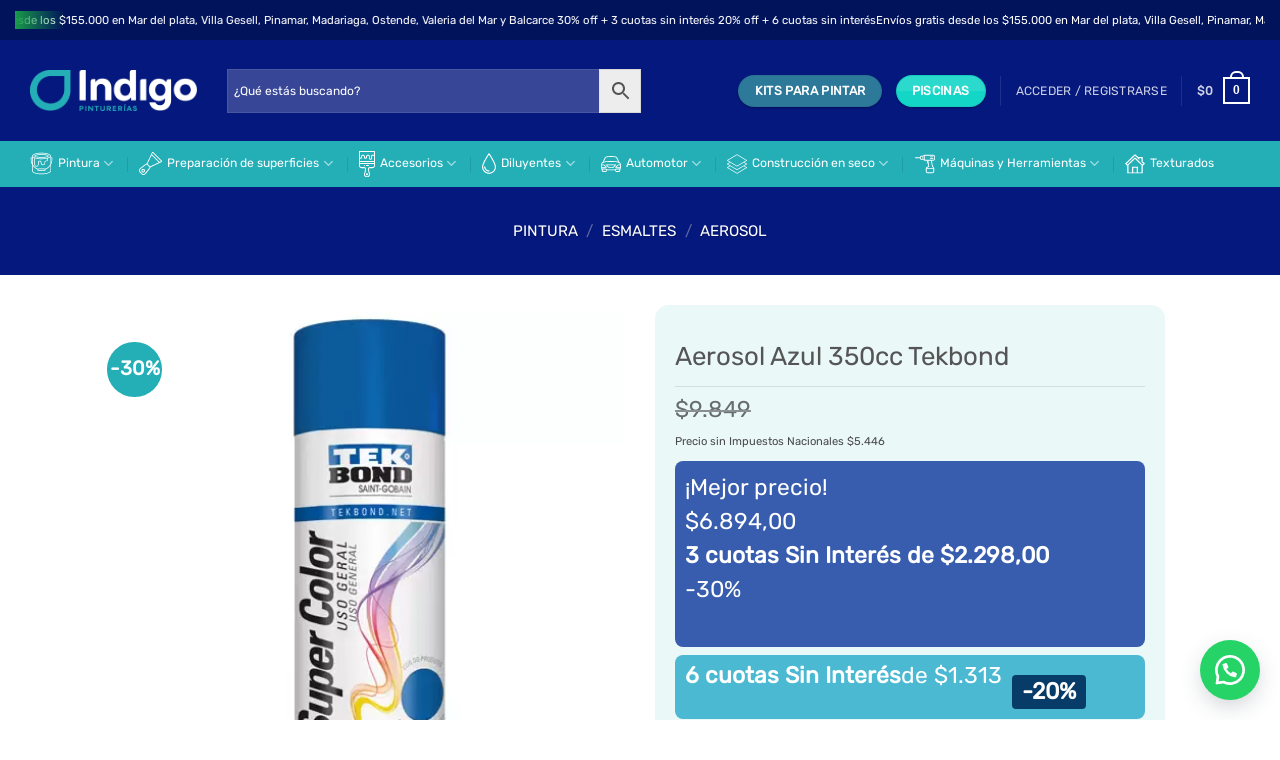

--- FILE ---
content_type: text/html; charset=UTF-8
request_url: https://pintureriasindigo.com.ar/producto/aerosol-azul-250cc-tekbond/
body_size: 51492
content:
<!DOCTYPE html>
<html lang="es" prefix="og: https://ogp.me/ns#" class="loading-site no-js">
<head>
<meta charset="UTF-8" />
<link rel="profile" href="http://gmpg.org/xfn/11" />
<link rel="pingback" href="https://pintureriasindigo.com.ar/xmlrpc.php" />
<script>(function(html){html.className = html.className.replace(/\bno-js\b/,'js')})(document.documentElement);</script>
<meta name="viewport" content="width=device-width, initial-scale=1" />
<!-- Optimización para motores de búsqueda de Rank Math -  https://rankmath.com/ -->
<title>Aerosol Azul 350cc Tekbond</title>
<meta name="description" content="Aerosol Azul 350Cc Tekbond"/>
<meta name="robots" content="follow, index, max-snippet:-1, max-video-preview:-1, max-image-preview:large"/>
<link rel="canonical" href="https://pintureriasindigo.com.ar/producto/aerosol-azul-250cc-tekbond/" />
<meta property="og:locale" content="es_ES" />
<meta property="og:type" content="product" />
<meta property="og:title" content="Aerosol Azul 350cc Tekbond" />
<meta property="og:description" content="Aerosol Azul 350Cc Tekbond" />
<meta property="og:url" content="https://pintureriasindigo.com.ar/producto/aerosol-azul-250cc-tekbond/" />
<meta property="og:site_name" content="Pinturerías Indigo" />
<meta property="og:updated_time" content="2025-12-18T16:55:47-03:00" />
<meta property="og:image" content="https://pintureriasindigo.com.ar/wp-content/uploads/2021/08/super_color_uso_geral_azul_tekbond_saint-gobain_0.jpg" />
<meta property="og:image:secure_url" content="https://pintureriasindigo.com.ar/wp-content/uploads/2021/08/super_color_uso_geral_azul_tekbond_saint-gobain_0.jpg" />
<meta property="og:image:width" content="500" />
<meta property="og:image:height" content="500" />
<meta property="og:image:alt" content="AEROSOL AZUL 350CC TEKBOND" />
<meta property="og:image:type" content="image/jpeg" />
<meta property="product:price:amount" content="6894" />
<meta property="product:price:currency" content="ARS" />
<meta property="product:availability" content="instock" />
<meta name="twitter:card" content="summary_large_image" />
<meta name="twitter:title" content="Aerosol Azul 350cc Tekbond" />
<meta name="twitter:description" content="Aerosol Azul 350Cc Tekbond" />
<meta name="twitter:image" content="https://pintureriasindigo.com.ar/wp-content/uploads/2021/08/super_color_uso_geral_azul_tekbond_saint-gobain_0.jpg" />
<meta name="twitter:label1" content="Precio" />
<meta name="twitter:data1" content="&#036;6.894" />
<meta name="twitter:label2" content="Disponibilidad" />
<meta name="twitter:data2" content="9 disponibles" />
<script type="application/ld+json" class="rank-math-schema">{"@context":"https://schema.org","@graph":[{"@type":"Place","@id":"https://pintureriasindigo.com.ar/#place","address":{"@type":"PostalAddress","streetAddress":"Juan B. Justo 3009","addressLocality":"Mar del Plata","addressRegion":"Buenos Aires","postalCode":"7600","addressCountry":"Argentina"}},{"@type":["LocalBusiness","Organization"],"@id":"https://pintureriasindigo.com.ar/#organization","name":"Pinturer\u00edas Indigo","url":"https://pintureriasindigo.com.ar","sameAs":["https://www.facebook.com/indigopinturerias"],"email":"hola@pintureriasindigo.com.ar","address":{"@type":"PostalAddress","streetAddress":"Juan B. Justo 3009","addressLocality":"Mar del Plata","addressRegion":"Buenos Aires","postalCode":"7600","addressCountry":"Argentina"},"logo":{"@type":"ImageObject","@id":"https://pintureriasindigo.com.ar/#logo","url":"https://pintureriasindigo.com.ar/wp-content/uploads/2025/09/LOGO-INDIGO-CUADRADO-scaled.jpg","contentUrl":"https://pintureriasindigo.com.ar/wp-content/uploads/2025/09/LOGO-INDIGO-CUADRADO-scaled.jpg","caption":"Pinturer\u00edas Indigo","inLanguage":"es","width":"2560","height":"1810"},"openingHours":["Monday,Tuesday,Wednesday,Thursday,Friday,Saturday 08:00-19:00"],"description":"Venta mayorista y minorista de pinturas.\nEnvio a todo el pais.\nVenta de marcas lideres. ","location":{"@id":"https://pintureriasindigo.com.ar/#place"},"image":{"@id":"https://pintureriasindigo.com.ar/#logo"},"telephone":"+542236868886"},{"@type":"WebSite","@id":"https://pintureriasindigo.com.ar/#website","url":"https://pintureriasindigo.com.ar","name":"Pinturer\u00edas Indigo","alternateName":"Indigo Pinturerias","publisher":{"@id":"https://pintureriasindigo.com.ar/#organization"},"inLanguage":"es"},{"@type":"ImageObject","@id":"https://pintureriasindigo.com.ar/wp-content/uploads/2021/08/super_color_uso_geral_azul_tekbond_saint-gobain_0.jpg","url":"https://pintureriasindigo.com.ar/wp-content/uploads/2021/08/super_color_uso_geral_azul_tekbond_saint-gobain_0.jpg","width":"500","height":"500","inLanguage":"es"},{"@type":"ItemPage","@id":"https://pintureriasindigo.com.ar/producto/aerosol-azul-250cc-tekbond/#webpage","url":"https://pintureriasindigo.com.ar/producto/aerosol-azul-250cc-tekbond/","name":"Aerosol Azul 350cc Tekbond","datePublished":"2021-08-09T16:20:35-03:00","dateModified":"2025-12-18T16:55:47-03:00","isPartOf":{"@id":"https://pintureriasindigo.com.ar/#website"},"primaryImageOfPage":{"@id":"https://pintureriasindigo.com.ar/wp-content/uploads/2021/08/super_color_uso_geral_azul_tekbond_saint-gobain_0.jpg"},"inLanguage":"es"},{"@type":"Product","name":"Aerosol Azul 350cc Tekbond","description":"Aerosol Azul 350Cc Tekbond","sku":"44028---","category":"PINTURA &gt; ESMALTES &gt; Aerosol","mainEntityOfPage":{"@id":"https://pintureriasindigo.com.ar/producto/aerosol-azul-250cc-tekbond/#webpage"},"image":[{"@type":"ImageObject","url":"https://pintureriasindigo.com.ar/wp-content/uploads/2021/08/super_color_uso_geral_azul_tekbond_saint-gobain_0.jpg","height":"500","width":"500"}],"offers":{"@type":"Offer","price":"6894","priceCurrency":"ARS","priceValidUntil":"2027-12-31","availability":"http://schema.org/InStock","itemCondition":"NewCondition","url":"https://pintureriasindigo.com.ar/producto/aerosol-azul-250cc-tekbond/","seller":{"@type":"Organization","@id":"https://pintureriasindigo.com.ar/","name":"Pinturer\u00edas Indigo","url":"https://pintureriasindigo.com.ar","logo":"https://pintureriasindigo.com.ar/wp-content/uploads/2025/09/LOGO-INDIGO-CUADRADO-scaled.jpg"},"priceSpecification":{"price":"6894","priceCurrency":"ARS","valueAddedTaxIncluded":"false"}},"color":"Azul brillante","@id":"https://pintureriasindigo.com.ar/producto/aerosol-azul-250cc-tekbond/#richSnippet"}]}</script>
<!-- /Plugin Rank Math WordPress SEO -->
<script type='application/javascript'  id='pys-version-script'>console.log('PixelYourSite Free version 11.1.4.1');</script>
<link rel='prefetch' href='https://pintureriasindigo.com.ar/wp-content/themes/flatsome/assets/js/flatsome.js?ver=e2eddd6c228105dac048' />
<link rel='prefetch' href='https://pintureriasindigo.com.ar/wp-content/themes/flatsome/assets/js/chunk.slider.js?ver=3.20.4' />
<link rel='prefetch' href='https://pintureriasindigo.com.ar/wp-content/themes/flatsome/assets/js/chunk.popups.js?ver=3.20.4' />
<link rel='prefetch' href='https://pintureriasindigo.com.ar/wp-content/themes/flatsome/assets/js/chunk.tooltips.js?ver=3.20.4' />
<link rel='prefetch' href='https://pintureriasindigo.com.ar/wp-content/themes/flatsome/assets/js/woocommerce.js?ver=1c9be63d628ff7c3ff4c' />
<link rel="alternate" type="application/rss+xml" title="Pinturerías Indigo &raquo; Feed" href="https://pintureriasindigo.com.ar/feed/" />
<link rel="alternate" type="application/rss+xml" title="Pinturerías Indigo &raquo; Feed de los comentarios" href="https://pintureriasindigo.com.ar/comments/feed/" />
<link rel="alternate" title="oEmbed (JSON)" type="application/json+oembed" href="https://pintureriasindigo.com.ar/wp-json/oembed/1.0/embed?url=https%3A%2F%2Fpintureriasindigo.com.ar%2Fproducto%2Faerosol-azul-250cc-tekbond%2F" />
<link rel="alternate" title="oEmbed (XML)" type="text/xml+oembed" href="https://pintureriasindigo.com.ar/wp-json/oembed/1.0/embed?url=https%3A%2F%2Fpintureriasindigo.com.ar%2Fproducto%2Faerosol-azul-250cc-tekbond%2F&#038;format=xml" />
<style id='wp-img-auto-sizes-contain-inline-css' type='text/css'>
img:is([sizes=auto i],[sizes^="auto," i]){contain-intrinsic-size:3000px 1500px}
/*# sourceURL=wp-img-auto-sizes-contain-inline-css */
</style>
<!-- <link rel='stylesheet' id='font-awesome-css' href='https://pintureriasindigo.com.ar/wp-content/plugins/woocommerce-ajax-filters/berocket/assets/css/font-awesome.min.css?ver=6.9' type='text/css' media='all' /> -->
<!-- <link rel='stylesheet' id='berocket_aapf_widget-style-css' href='https://pintureriasindigo.com.ar/wp-content/plugins/woocommerce-ajax-filters/assets/frontend/css/fullmain.min.css?ver=1.6.9.4' type='text/css' media='all' /> -->
<link rel="stylesheet" type="text/css" href="//pintureriasindigo.com.ar/wp-content/cache/wpfc-minified/jz60dlg0/9nl1m.css" media="all"/>
<style  type='text/css'  data-wpacu-inline-css-file='1'>
.wpcf7 .screen-reader-response {
position: absolute;
overflow: hidden;
clip: rect(1px, 1px, 1px, 1px);
clip-path: inset(50%);
height: 1px;
width: 1px;
margin: -1px;
padding: 0;
border: 0;
word-wrap: normal !important;
}
.wpcf7 .hidden-fields-container {
display: none;
}
.wpcf7 form .wpcf7-response-output {
margin: 2em 0.5em 1em;
padding: 0.2em 1em;
border: 2px solid #00a0d2; /* Blue */
}
.wpcf7 form.init .wpcf7-response-output,
.wpcf7 form.resetting .wpcf7-response-output,
.wpcf7 form.submitting .wpcf7-response-output {
display: none;
}
.wpcf7 form.sent .wpcf7-response-output {
border-color: #46b450; /* Green */
}
.wpcf7 form.failed .wpcf7-response-output,
.wpcf7 form.aborted .wpcf7-response-output {
border-color: #dc3232; /* Red */
}
.wpcf7 form.spam .wpcf7-response-output {
border-color: #f56e28; /* Orange */
}
.wpcf7 form.invalid .wpcf7-response-output,
.wpcf7 form.unaccepted .wpcf7-response-output,
.wpcf7 form.payment-required .wpcf7-response-output {
border-color: #ffb900; /* Yellow */
}
.wpcf7-form-control-wrap {
position: relative;
}
.wpcf7-not-valid-tip {
color: #dc3232; /* Red */
font-size: 1em;
font-weight: normal;
display: block;
}
.use-floating-validation-tip .wpcf7-not-valid-tip {
position: relative;
top: -2ex;
left: 1em;
z-index: 100;
border: 1px solid #dc3232;
background: #fff;
padding: .2em .8em;
width: 24em;
}
.wpcf7-list-item {
display: inline-block;
margin: 0 0 0 1em;
}
.wpcf7-list-item-label::before,
.wpcf7-list-item-label::after {
content: " ";
}
.wpcf7-spinner {
visibility: hidden;
display: inline-block;
background-color: #23282d; /* Dark Gray 800 */
opacity: 0.75;
width: 24px;
height: 24px;
border: none;
border-radius: 100%;
padding: 0;
margin: 0 24px;
position: relative;
}
form.submitting .wpcf7-spinner {
visibility: visible;
}
.wpcf7-spinner::before {
content: '';
position: absolute;
background-color: #fbfbfc; /* Light Gray 100 */
top: 4px;
left: 4px;
width: 6px;
height: 6px;
border: none;
border-radius: 100%;
transform-origin: 8px 8px;
animation-name: spin;
animation-duration: 1000ms;
animation-timing-function: linear;
animation-iteration-count: infinite;
}
@media (prefers-reduced-motion: reduce) {
.wpcf7-spinner::before {
animation-name: blink;
animation-duration: 2000ms;
}
}
@keyframes spin {
from {
transform: rotate(0deg);
}
to {
transform: rotate(360deg);
}
}
@keyframes blink {
from {
opacity: 0;
}
50% {
opacity: 1;
}
to {
opacity: 0;
}
}
.wpcf7 [inert] {
opacity: 0.5;
}
.wpcf7 input[type="file"] {
cursor: pointer;
}
.wpcf7 input[type="file"]:disabled {
cursor: default;
}
.wpcf7 .wpcf7-submit:disabled {
cursor: not-allowed;
}
.wpcf7 input[type="url"],
.wpcf7 input[type="email"],
.wpcf7 input[type="tel"] {
direction: ltr;
}
.wpcf7-reflection > output {
display: list-item;
list-style: none;
}
.wpcf7-reflection > output[hidden] {
display: none;
}
</style>
<style  type='text/css'  data-wpacu-inline-css-file='1'>
/* Wayra Click Order/Chat Floating Button */
.wayra-coc-floating-button {
position: fixed;
bottom: 20px;
z-index: 9999;
text-decoration: none;
right: 20px;
display: flex;
justify-content: center;
align-items: center;
-webkit-transition: all 0.2s;
-moz-transition: all 0.2s;
transition: all 0.2s;
}
.wayra-coc-floating-style2 {
width: 60px;
height: 60px;
bottom: 20px;
background-color: #25D366;
border-radius: 50px;
box-shadow: 0 8px 25px -5px rgba(45,62,79,.3);
}
.wayra-coc-floating-style2:hover {
background-color: #0da245 !important; 
}
.wayra-coc-floating-button:hover .wayra-coc-floating-label {
visibility: visible;
opacity: 1;
}
.wayra-coc-floating-label {
right: 85px;
position: fixed;
display: table;
visibility: hidden;
z-index: 9999;
text-align: center;
-webkit-transition: all 0.2s;
-moz-transition: all 0.2s;
transition: all 0.2s;
}
.wayra-coc-floating-label-text {
color: #43474e;
background: #f5f7f9;
display: inline-block;
padding: 7px;
border-radius: 3px;
font-size: 14px;
bottom: 15px;
}
@media (max-width: 768px) {
.hide-on-mobile {
display: none !important;
}
}
/* Wayra Click Order/Chat Button */
.product_meta .wayra-coc-button {
font-size: 1.16em !important;
}
.wayra-coc-button {
color: white !important;
background-color: #25D366 !important;
-webkit-transition: all 0.2s;
-moz-transition: all 0.2s;
transition: all 0.2s;
text-decoration: none !important;
margin: 10px 0 20px 0 !important;
text-align: center !important;
}
.wayra-coc-button:before,
.wayra-coc-button:after {
display: none !important;
}
.wayra-coc-button:hover {
background-color: #0da245 !important; 
}
.wayra-coc-button svg {
width: 1em;
fill: white;
margin-right: 5px;
vertical-align: middle;
margin-bottom: 2px !important;
}
</style>
<!-- <link rel='stylesheet' id='store-styles-css' href='https://pintureriasindigo.com.ar/wp-content/plugins/wc-pickup-store/assets/css/stores.min.css?ver=6.9' type='text/css' media='all' /> -->
<link rel="stylesheet" type="text/css" href="//pintureriasindigo.com.ar/wp-content/cache/wpfc-minified/mod7ysc2/9nl1m.css" media="all"/>
<style id='woocommerce-inline-inline-css' type='text/css'>
.woocommerce form .form-row .required { visibility: visible; }
/*# sourceURL=woocommerce-inline-inline-css */
</style>
<!-- <link rel='stylesheet' id='aws-style-css' href='https://pintureriasindigo.com.ar/wp-content/plugins/advanced-woo-search/assets/css/common.min.css?ver=3.50' type='text/css' media='all' /> -->
<link rel="stylesheet" type="text/css" href="//pintureriasindigo.com.ar/wp-content/cache/wpfc-minified/1ymrpj1g/9nl1m.css" media="all"/>
<style  type='text/css'  data-wpacu-inline-css-file='1'>
/**
* Debug
*/
#wcp-debug {
padding: 0 0 0;
font-size: 1em;
margin-bottom: 20px;
}
#wcp-debug #wcp-debug-header {
background: #3d9cd2;
color: #ffffff;
padding: 10px 20px;
cursor: pointer;
position: relative;
}
#wcp-debug #wcp-debug-header .wcp-debug-toggle {
background-image: url("/wp-content/plugins/conditional-payments-for-woocommerce/frontend/css/../img/arrow.svg");
background-repeat: no-repeat;
background-position: right center;
width: 42px;
height: 100%;
right: 0;
top: 0;
background-size: 42px;
position: absolute;
transition: .3s all;
}
#wcp-debug.closed .wcp-debug-toggle {
-webkit-transform: rotate(-90deg);
-ms-transform: rotate(-90deg);
transform: rotate(-90deg);
}
#wcp-debug #wcp-debug-contents {
padding: 20px 20px 0;
display: none;
border: 1px solid #dee2e6;
border-width: 0 1px 1px;
}
#wcp-debug #wcp-debug-contents .wcp-debug-tip {
color: #1864ab;
background: url("/wp-content/plugins/conditional-payments-for-woocommerce/frontend/css/../img/tip2.svg") no-repeat left 5px;
background-size: 16px 16px;
padding-left: 24px;
}
#wcp-debug #wcp-debug-contents h3 {
margin: 10px 0 20px;
font-weight: bold;
font-size: 1.2em;
}
#wcp-debug #wcp-debug-contents h3.ruleset-title {
font-size: 1em;
}
#wcp-debug #wcp-debug-contents h3.ruleset-title a {
font-weight: bold;
}
#wcp-debug .wcp-debug-result-label {
padding: 5px;
border-radius: 3px;
color: #ffffff;
font-weight: bold;
text-transform: uppercase;
font-size: 12px;
}
#wcp-debug .wcp-debug-result-label.wcp-debug-result-label-pass {
background: #2b8a3e;
}
#wcp-debug .wcp-debug-result-label.wcp-debug-result-label-fail {
background: #c92a2a;
}
#wcp-debug table.wcp-debug-table {
border: 1px solid #dee2e6;
margin: 0 0 20px;
}
#wcp-debug table.wcp-debug-table.wcp-debug-table-fixed {
table-layout: fixed;
}
#wcp-debug table.wcp-debug-table td, #wcp-debug table.wcp-debug-table th {
padding: 5px 10px;
}
#wcp-debug table.wcp-debug-table td.align-right,
#wcp-debug table.wcp-debug-table th.align-right {
text-align: right;
}
</style>
<style  type='text/css'  data-wpacu-inline-css-file='1'>
.tax-product_brand .brand-description{overflow:hidden;zoom:1}.tax-product_brand .brand-description img.brand-thumbnail{width:25%;float:right}.tax-product_brand .brand-description .text{width:72%;float:left}.widget_brand_description img{box-sizing:border-box;width:100%;max-width:none;height:auto;margin:0 0 1em}ul.brand-thumbnails{margin-left:0;margin-bottom:0;clear:both;list-style:none}ul.brand-thumbnails:before{clear:both;content:"";display:table}ul.brand-thumbnails:after{clear:both;content:"";display:table}ul.brand-thumbnails li{float:left;margin:0 3.8% 1em 0;padding:0;position:relative;width:22.05%}ul.brand-thumbnails.fluid-columns li{width:auto}ul.brand-thumbnails:not(.fluid-columns) li.first{clear:both}ul.brand-thumbnails:not(.fluid-columns) li.last{margin-right:0}ul.brand-thumbnails.columns-1 li{width:100%;margin-right:0}ul.brand-thumbnails.columns-2 li{width:48%}ul.brand-thumbnails.columns-3 li{width:30.75%}ul.brand-thumbnails.columns-5 li{width:16.95%}ul.brand-thumbnails.columns-6 li{width:13.5%}.brand-thumbnails li img{box-sizing:border-box;width:100%;max-width:none;height:auto;margin:0}@media screen and (max-width:768px){ul.brand-thumbnails:not(.fluid-columns) li{width:48%!important}ul.brand-thumbnails:not(.fluid-columns) li.first{clear:none}ul.brand-thumbnails:not(.fluid-columns) li.last{margin-right:3.8%}ul.brand-thumbnails:not(.fluid-columns) li:nth-of-type(odd){clear:both}ul.brand-thumbnails:not(.fluid-columns) li:nth-of-type(even){margin-right:0}}.brand-thumbnails-description li{text-align:center}.brand-thumbnails-description li .term-thumbnail img{display:inline}.brand-thumbnails-description li .term-description{margin-top:1em;text-align:left}#brands_a_z h3:target{text-decoration:underline}ul.brands_index{list-style:none outside;overflow:hidden;zoom:1}ul.brands_index li{float:left;margin:0 2px 2px 0}ul.brands_index li a,ul.brands_index li span{border:1px solid #ccc;padding:6px;line-height:1em;float:left;text-decoration:none}ul.brands_index li span{border-color:#eee;color:#ddd}ul.brands_index li a:hover{border-width:2px;padding:5px;text-decoration:none}ul.brands_index li a.active{border-width:2px;padding:5px}div#brands_a_z a.top{border:1px solid #ccc;padding:4px;line-height:1em;float:right;text-decoration:none;font-size:.8em}
</style>
<!-- <link rel='stylesheet' id='pwb-styles-frontend-css' href='https://pintureriasindigo.com.ar/wp-content/plugins/perfect-woocommerce-brands/build/frontend/css/style.css?ver=3.6.8' type='text/css' media='all' /> -->
<link rel="stylesheet" type="text/css" href="//pintureriasindigo.com.ar/wp-content/cache/wpfc-minified/qkzdbc4d/9nl1m.css" media="all"/>
<style  type='text/css'  data-wpacu-inline-css-file='1'>
/* The Modal (background) */
#mbbxProductModal {
display: none; /* Hidden by default */
position: fixed; /* Stay in place */
left: 0;
top: 0;
width: 100%; /* Full width */
height: 100%; /* Full height */
overflow: auto; /* Enable scroll if needed */
background-color: rgb(0,0,0); /* Fallback color */
background-color: rgba(0,0,0,0.4); /* Black w/ opacity */
z-index: 99999999;
place-items: center;
}
/* Modal Content/Box */
#mbbxProductModalContent {
background-color: #fefefe;
padding: 20px;
border: 1px solid #888;
max-width: 650px; /* Could be more or less, depending on screen size */
height: 90%; /* Full height */
width: 100%;
z-index: 10000;
overflow-y: scroll;
border-radius: 10px;
box-sizing: border-box;
}
#mbbxProductModalHeader {
display: flex;
justify-content: space-between;
flex-flow: wrap;
align-items: center;
}
/* The Close Button */
#closembbxProduct {
color: #aaa;
font-size: 28px;
font-weight: 500;
}
#closembbxProduct:hover,
#closembbxProduct:focus {
color: black;
text-decoration: none;
cursor: pointer;
} 
#mbbxProductBtn{
padding: 20px;
}
/* Modal Scrollbar */
#mbbxProductModalContent::-webkit-scrollbar {
width: 20px;
}
#mbbxProductModalContent::-webkit-scrollbar-track {
background-color: transparent;
}
#mbbxProductModalContent::-webkit-scrollbar-thumb {
background-color: #d6dee1;
border-radius: 20px;
border: 6px solid transparent;
background-clip: content-box;
}
#mbbxProductModalContent::-webkit-scrollbar-thumb:hover {
background-color: #a8bbbf;
}
.mobbexSource {
display: flex;
justify-content: space-between;
flex-flow: wrap;
}
.mobbexPaymentMethod {
display: flex;
align-items: center;
padding: 1em 0;
margin: 0;
font-weight: bold;
}
.mobbexSourceTotal {
display: flex;
align-items: center;
margin: 0;
padding-right: 5% !important;
}
.mobbexSource td small {
display: block;
color: gray;
}
.mobbexSource table {
border: none;
width: 90%;
margin: 0 auto;
}
#mbbxProductModalBody td {
width: 65%;
border: none;
padding-right: 0;
}
.mobbexPaymentMethod img {
height: 40px;
border-radius: 100%;
margin-right: 10px;
}
#mbbx-method-select {
width: 94%;
min-height: 40px;
padding: 0.5rem;
border: 1px #d8d8d8 solid;
border-radius: 5px;
}
/* DARK MODE  */
.dark #mbbxProductModalContent,
.dark #mbbxProductModalContent table td {
background-color: rgb(39, 31, 36);
color: rgb(226, 226, 226);
}
</style>
<!-- <link rel='stylesheet' id='flatsome-swatches-frontend-css' href='https://pintureriasindigo.com.ar/wp-content/themes/flatsome/assets/css/extensions/flatsome-swatches-frontend.css?ver=3.20.4' type='text/css' media='all' /> -->
<link rel="stylesheet" type="text/css" href="//pintureriasindigo.com.ar/wp-content/cache/wpfc-minified/99h96lxl/9nl1m.css" media="all"/>
<style  type='text/css'  data-wpacu-inline-css-file='1'>
.awdr_free_product_text{
display: inline-block;
padding: 0px 10px;
background-color: #3d9cd2;
color: #fff;
border-radius: 3px;
}
.variation-wdr_free_product{
display: none !important;
}
.awdr_change_product{
cursor: pointer;
}
.awdr_free_product_variants{
padding: 5px;
}
.awdr-product-name{
padding-left: 10px;
}
.awdr_change_product{
display: flex;
}
.awdr-select-free-variant-product-toggle {
color: gray;
cursor: pointer;
width: 100%;
border: none;
text-align: left;
outline: none;
font-size: 1.02em;
transition: 0.4s;
}
.awdr-select-free-variant-product-toggle-active, .awdr-select-free-variant-product-toggle:hover {
color: #444;
}
.awdr-select-variant-product {
padding: 0 18px;
display: none;
background-color: white;
overflow: hidden;
}
.awdr-select-free-variant-product-toggle:after {
content: '\02795'; /* Unicode character for "plus" sign (+) */
font-size: 12px;
color: #777;
margin-left: 10px;
}
.awdr-select-free-variant-product-toggle-active:after {
content: "\2796";/* Unicode character for "minus" sign (-) */
}
</style>
<!-- <link rel='stylesheet' id='flatsome-main-css' href='https://pintureriasindigo.com.ar/wp-content/themes/flatsome/assets/css/flatsome.css?ver=3.20.4' type='text/css' media='all' /> -->
<link rel="stylesheet" type="text/css" href="//pintureriasindigo.com.ar/wp-content/cache/wpfc-minified/e3k0nd6n/9nl1m.css" media="all"/>
<style id='flatsome-main-inline-css' type='text/css'>
@font-face {
font-family: "fl-icons";
font-display: block;
src: url(https://pintureriasindigo.com.ar/wp-content/themes/flatsome/assets/css/icons/fl-icons.eot?v=3.20.4);
src:
url(https://pintureriasindigo.com.ar/wp-content/themes/flatsome/assets/css/icons/fl-icons.eot#iefix?v=3.20.4) format("embedded-opentype"),
url(https://pintureriasindigo.com.ar/wp-content/themes/flatsome/assets/css/icons/fl-icons.woff2?v=3.20.4) format("woff2"),
url(https://pintureriasindigo.com.ar/wp-content/themes/flatsome/assets/css/icons/fl-icons.ttf?v=3.20.4) format("truetype"),
url(https://pintureriasindigo.com.ar/wp-content/themes/flatsome/assets/css/icons/fl-icons.woff?v=3.20.4) format("woff"),
url(https://pintureriasindigo.com.ar/wp-content/themes/flatsome/assets/css/icons/fl-icons.svg?v=3.20.4#fl-icons) format("svg");
}
/*# sourceURL=flatsome-main-inline-css */
</style>
<!-- <link rel='stylesheet' id='flatsome-shop-css' href='https://pintureriasindigo.com.ar/wp-content/themes/flatsome/assets/css/flatsome-shop.css?ver=3.20.4' type='text/css' media='all' /> -->
<link rel="stylesheet" type="text/css" href="//pintureriasindigo.com.ar/wp-content/cache/wpfc-minified/lw0vx6r1/9nl1m.css" media="all"/>
<script src='//pintureriasindigo.com.ar/wp-content/cache/wpfc-minified/mku5giok/9nl1m.js' type="text/javascript"></script>
<!-- <script type="text/javascript" src="https://pintureriasindigo.com.ar/wp-includes/js/jquery/jquery.min.js?ver=3.7.1" id="jquery-core-js"></script> -->
<!-- <script type="text/javascript" src="https://pintureriasindigo.com.ar/wp-includes/js/jquery/jquery-migrate.min.js?ver=3.4.1" id="jquery-migrate-js"></script> -->
<script type="text/javascript" id="jquery-core-js-extra">
/* <![CDATA[ */
var pysFacebookRest = {"restApiUrl":"https://pintureriasindigo.com.ar/wp-json/pys-facebook/v1/event","debug":""};
//# sourceURL=jquery-core-js-extra
/* ]]> */
</script>
<script src='//pintureriasindigo.com.ar/wp-content/cache/wpfc-minified/8xonphch/9nl1m.js' type="text/javascript"></script>
<!-- <script type="text/javascript" src="https://pintureriasindigo.com.ar/wp-includes/js/jquery/ui/core.min.js?ver=1.13.3" id="jquery-ui-core-js"></script> -->
<!-- <script type="text/javascript" src="https://pintureriasindigo.com.ar/wp-includes/js/jquery/ui/mouse.min.js?ver=1.13.3" id="jquery-ui-mouse-js"></script> -->
<!-- <script type="text/javascript" src="https://pintureriasindigo.com.ar/wp-includes/js/jquery/ui/slider.min.js?ver=1.13.3" id="jquery-ui-slider-js"></script> -->
<!-- <script type="text/javascript" src="https://pintureriasindigo.com.ar/wp-includes/js/jquery/ui/datepicker.min.js?ver=1.13.3" id="jquery-ui-datepicker-js"></script> -->
<script type="text/javascript" id="jquery-ui-datepicker-js-after">
/* <![CDATA[ */
jQuery(function(jQuery){jQuery.datepicker.setDefaults({"closeText":"Cerrar","currentText":"Hoy","monthNames":["enero","febrero","marzo","abril","mayo","junio","julio","agosto","septiembre","octubre","noviembre","diciembre"],"monthNamesShort":["Ene","Feb","Mar","Abr","May","Jun","Jul","Ago","Sep","Oct","Nov","Dic"],"nextText":"Siguiente","prevText":"Anterior","dayNames":["domingo","lunes","martes","mi\u00e9rcoles","jueves","viernes","s\u00e1bado"],"dayNamesShort":["Dom","Lun","Mar","Mi\u00e9","Jue","Vie","S\u00e1b"],"dayNamesMin":["D","L","M","X","J","V","S"],"dateFormat":"dd/mm/yy","firstDay":1,"isRTL":false});});
//# sourceURL=jquery-ui-datepicker-js-after
/* ]]> */
</script>
<script type="text/javascript" id="berocket_aapf_widget-script-js-extra">
/* <![CDATA[ */
var the_ajax_script = {"disable_ajax_loading":"1","url_variable":"filters","url_mask":"%t%[%v%]","url_split":"|","nice_url_variable":"","nice_url_value_1":"","nice_url_value_2":"","nice_url_split":"","version":"1.6.9.4","number_style":["",".","2"],"current_language":"","current_page_url":"https://pintureriasindigo.com.ar/producto/aerosol-azul-250cc-tekbond","ajaxurl":"https://pintureriasindigo.com.ar/wp-admin/admin-ajax.php","product_cat":"-1","product_taxonomy":"-1","s":"","products_holder_id":"ul.products,.bapf_apply_flatsome","result_count_class":".woocommerce-result-count","ordering_class":"form.woocommerce-ordering","pagination_class":".woocommerce-pagination","control_sorting":"1","seo_friendly_urls":"","seo_uri_decode":"","slug_urls":"","nice_urls":"","ub_product_count":"","ub_product_text":"","ub_product_button_text":"","default_sorting":"menu_order","first_page":"1","scroll_shop_top":"","ajax_request_load":"1","ajax_request_load_style":"jquery","use_request_method":"get","no_products":"\u003Cdiv class=\"bapf_no_products\"\u003E\u003Cdiv class=\"woocommerce-no-products-found\"\u003E\n\t\n\t\u003Cdiv class=\"woocommerce-info message-wrapper\" role=\"status\"\u003E\n\t\t\u003Cdiv class=\"message-container container medium-text-center\"\u003E\n\t\t\tNo se han encontrado productos que coincidan con tu selecci\u00f3n.\t\t\u003C/div\u003E\n\t\u003C/div\u003E\n\t\u003C/div\u003E\n\u003C/div\u003E","recount_products":"1","pos_relative":"","woocommerce_removes":{"result_count":"","ordering":"","pagination":"","pagination_ajax":true},"pagination_ajax":"1","description_show":"click","description_hide":"click","hide_sel_value":"","hide_o_value":"1","use_select2":"","hide_empty_value":"1","hide_button_value":"","scroll_shop_top_px":"-300","load_image":"\u003Cdiv class=\"bapf_loader_page\"\u003E\u003Cdiv class=\"bapf_lcontainer\"\u003E\u003Cspan class=\"bapf_loader\"\u003E\u003Cspan class=\"bapf_lfirst\"\u003E\u003C/span\u003E\u003Cspan class=\"bapf_lsecond\"\u003E\u003C/span\u003E\u003C/span\u003E\u003C/div\u003E\u003C/div\u003E","translate":{"show_value":"Show value(s)","hide_value":"Hide value(s)","unselect_all":"Deseleccionar todo","nothing_selected":"Nothing is selected","products":"products"},"trailing_slash":"1","pagination_base":"page","reload_changed_filters":"1","operator_and":"+","operator_or":"-"};
//# sourceURL=berocket_aapf_widget-script-js-extra
/* ]]> */
</script>
<script src='//pintureriasindigo.com.ar/wp-content/cache/wpfc-minified/1qy6l9px/9nl1m.js' type="text/javascript"></script>
<!-- <script type="text/javascript" src="https://pintureriasindigo.com.ar/wp-content/plugins/woocommerce-ajax-filters/assets/frontend/js/fullmain.min.js?ver=1.6.9.4" id="berocket_aapf_widget-script-js"></script> -->
<!-- <script type="text/javascript" src="https://pintureriasindigo.com.ar/wp-content/plugins/woocommerce/assets/js/jquery-blockui/jquery.blockUI.min.js?ver=2.7.0-wc.10.3.6" id="wc-jquery-blockui-js" data-wp-strategy="defer"></script> -->
<script type="text/javascript" id="wc-add-to-cart-js-extra">
/* <![CDATA[ */
var wc_add_to_cart_params = {"ajax_url":"/wp-admin/admin-ajax.php","wc_ajax_url":"/?wc-ajax=%%endpoint%%","i18n_view_cart":"Ver carrito","cart_url":"https://pintureriasindigo.com.ar/carrito/","is_cart":"","cart_redirect_after_add":"no"};
//# sourceURL=wc-add-to-cart-js-extra
/* ]]> */
</script>
<script src='//pintureriasindigo.com.ar/wp-content/cache/wpfc-minified/kb3grtd5/9nl1m.js' type="text/javascript"></script>
<!-- <script type="text/javascript" src="https://pintureriasindigo.com.ar/wp-content/plugins/woocommerce/assets/js/frontend/add-to-cart.min.js?ver=10.3.6" id="wc-add-to-cart-js" defer="defer" data-wp-strategy="defer"></script> -->
<script type="text/javascript" id="wc-single-product-js-extra">
/* <![CDATA[ */
var wc_single_product_params = {"i18n_required_rating_text":"Por favor elige una puntuaci\u00f3n","i18n_rating_options":["1 de 5 estrellas","2 de 5 estrellas","3 de 5 estrellas","4 de 5 estrellas","5 de 5 estrellas"],"i18n_product_gallery_trigger_text":"Ver galer\u00eda de im\u00e1genes a pantalla completa","review_rating_required":"yes","flexslider":{"rtl":false,"animation":"slide","smoothHeight":true,"directionNav":false,"controlNav":"thumbnails","slideshow":false,"animationSpeed":500,"animationLoop":false,"allowOneSlide":false},"zoom_enabled":"","zoom_options":[],"photoswipe_enabled":"","photoswipe_options":{"shareEl":false,"closeOnScroll":false,"history":false,"hideAnimationDuration":0,"showAnimationDuration":0},"flexslider_enabled":""};
//# sourceURL=wc-single-product-js-extra
/* ]]> */
</script>
<script src='//pintureriasindigo.com.ar/wp-content/cache/wpfc-minified/23vuin21/9nl1m.js' type="text/javascript"></script>
<!-- <script type="text/javascript" src="https://pintureriasindigo.com.ar/wp-content/plugins/woocommerce/assets/js/frontend/single-product.min.js?ver=10.3.6" id="wc-single-product-js" defer="defer" data-wp-strategy="defer"></script> -->
<!-- <script type="text/javascript" src="https://pintureriasindigo.com.ar/wp-content/plugins/woocommerce/assets/js/js-cookie/js.cookie.min.js?ver=2.1.4-wc.10.3.6" id="wc-js-cookie-js" data-wp-strategy="defer"></script> -->
<script type="text/javascript" id="woocommerce-js-extra">
/* <![CDATA[ */
var woocommerce_params = {"ajax_url":"/wp-admin/admin-ajax.php","wc_ajax_url":"/?wc-ajax=%%endpoint%%","i18n_password_show":"Mostrar contrase\u00f1a","i18n_password_hide":"Ocultar contrase\u00f1a"};
//# sourceURL=woocommerce-js-extra
/* ]]> */
</script>
<script src='//pintureriasindigo.com.ar/wp-content/cache/wpfc-minified/mjqtsn22/9nl1m.js' type="text/javascript"></script>
<!-- <script type="text/javascript" src="https://pintureriasindigo.com.ar/wp-content/plugins/woocommerce/assets/js/frontend/woocommerce.min.js?ver=10.3.6" id="woocommerce-js" data-wp-strategy="defer"></script> -->
<script type="text/javascript" id="woo-conditional-payments-js-js-extra">
/* <![CDATA[ */
var conditional_payments_settings = {"name_address_fields":[],"disable_payment_method_trigger":""};
//# sourceURL=woo-conditional-payments-js-js-extra
/* ]]> */
</script>
<script src='//pintureriasindigo.com.ar/wp-content/cache/wpfc-minified/f2ylfwv2/9nl1m.js' type="text/javascript"></script>
<!-- <script type="text/javascript" src="https://pintureriasindigo.com.ar/wp-content/plugins/conditional-payments-for-woocommerce/frontend/js/woo-conditional-payments.js?ver=3.4.0" id="woo-conditional-payments-js-js"></script> -->
<!-- <script type="text/javascript" src="https://pintureriasindigo.com.ar/wp-content/plugins/pixelyoursite/dist/scripts/jquery.bind-first-0.2.3.min.js?ver=0.2.3" id="jquery-bind-first-js"></script> -->
<!-- <script type="text/javascript" src="https://pintureriasindigo.com.ar/wp-content/plugins/pixelyoursite/dist/scripts/js.cookie-2.1.3.min.js?ver=2.1.3" id="js-cookie-pys-js"></script> -->
<!-- <script type="text/javascript" src="https://pintureriasindigo.com.ar/wp-content/plugins/pixelyoursite/dist/scripts/tld.min.js?ver=2.3.1" id="js-tld-js"></script> -->
<script type="text/javascript" id="pys-js-extra">
/* <![CDATA[ */
var pysOptions = {"staticEvents":{"facebook":{"woo_view_content":[{"delay":0,"type":"static","name":"ViewContent","pixelIds":["1198493888123186"],"eventID":"6d52489c-5dc2-4c45-b230-fb6c56f19e60","params":{"content_ids":["7761"],"content_type":"product","content_name":"Aerosol Azul 350cc Tekbond","category_name":"PINTURA, ESMALTES, Aerosol","value":"6894","currency":"ARS","contents":[{"id":"7761","quantity":1}],"product_price":"6894","page_title":"Aerosol Azul 350cc Tekbond","post_type":"product","post_id":7761,"plugin":"PixelYourSite","user_role":"guest","event_url":"pintureriasindigo.com.ar/producto/aerosol-azul-250cc-tekbond/"},"e_id":"woo_view_content","ids":[],"hasTimeWindow":false,"timeWindow":0,"woo_order":"","edd_order":""}],"init_event":[{"delay":0,"type":"static","ajaxFire":false,"name":"PageView","pixelIds":["1198493888123186"],"eventID":"265fcca5-5e6c-4aba-9e66-0b6828c58ea8","params":{"page_title":"Aerosol Azul 350cc Tekbond","post_type":"product","post_id":7761,"plugin":"PixelYourSite","user_role":"guest","event_url":"pintureriasindigo.com.ar/producto/aerosol-azul-250cc-tekbond/"},"e_id":"init_event","ids":[],"hasTimeWindow":false,"timeWindow":0,"woo_order":"","edd_order":""}]}},"dynamicEvents":[],"triggerEvents":[],"triggerEventTypes":[],"facebook":{"pixelIds":["1198493888123186"],"advancedMatching":{"external_id":"abaaebeceafdfbbf"},"advancedMatchingEnabled":true,"removeMetadata":false,"wooVariableAsSimple":false,"serverApiEnabled":true,"wooCRSendFromServer":false,"send_external_id":null,"enabled_medical":false,"do_not_track_medical_param":["event_url","post_title","page_title","landing_page","content_name","categories","category_name","tags"],"meta_ldu":false},"debug":"","siteUrl":"https://pintureriasindigo.com.ar","ajaxUrl":"https://pintureriasindigo.com.ar/wp-admin/admin-ajax.php","ajax_event":"26382e8c6a","enable_remove_download_url_param":"1","cookie_duration":"7","last_visit_duration":"60","enable_success_send_form":"","ajaxForServerEvent":"1","ajaxForServerStaticEvent":"1","useSendBeacon":"1","send_external_id":"1","external_id_expire":"180","track_cookie_for_subdomains":"1","google_consent_mode":"1","gdpr":{"ajax_enabled":false,"all_disabled_by_api":false,"facebook_disabled_by_api":false,"analytics_disabled_by_api":false,"google_ads_disabled_by_api":false,"pinterest_disabled_by_api":false,"bing_disabled_by_api":false,"reddit_disabled_by_api":false,"externalID_disabled_by_api":false,"facebook_prior_consent_enabled":true,"analytics_prior_consent_enabled":true,"google_ads_prior_consent_enabled":null,"pinterest_prior_consent_enabled":true,"bing_prior_consent_enabled":true,"cookiebot_integration_enabled":false,"cookiebot_facebook_consent_category":"marketing","cookiebot_analytics_consent_category":"statistics","cookiebot_tiktok_consent_category":"marketing","cookiebot_google_ads_consent_category":"marketing","cookiebot_pinterest_consent_category":"marketing","cookiebot_bing_consent_category":"marketing","consent_magic_integration_enabled":false,"real_cookie_banner_integration_enabled":false,"cookie_notice_integration_enabled":false,"cookie_law_info_integration_enabled":false,"analytics_storage":{"enabled":true,"value":"granted","filter":false},"ad_storage":{"enabled":true,"value":"granted","filter":false},"ad_user_data":{"enabled":true,"value":"granted","filter":false},"ad_personalization":{"enabled":true,"value":"granted","filter":false}},"cookie":{"disabled_all_cookie":false,"disabled_start_session_cookie":false,"disabled_advanced_form_data_cookie":false,"disabled_landing_page_cookie":false,"disabled_first_visit_cookie":false,"disabled_trafficsource_cookie":false,"disabled_utmTerms_cookie":false,"disabled_utmId_cookie":false},"tracking_analytics":{"TrafficSource":"direct","TrafficLanding":"undefined","TrafficUtms":[],"TrafficUtmsId":[]},"GATags":{"ga_datalayer_type":"default","ga_datalayer_name":"dataLayerPYS"},"woo":{"enabled":true,"enabled_save_data_to_orders":true,"addToCartOnButtonEnabled":true,"addToCartOnButtonValueEnabled":true,"addToCartOnButtonValueOption":"price","singleProductId":7761,"removeFromCartSelector":"form.woocommerce-cart-form .remove","addToCartCatchMethod":"add_cart_hook","is_order_received_page":false,"containOrderId":false},"edd":{"enabled":false},"cache_bypass":"1767633215"};
//# sourceURL=pys-js-extra
/* ]]> */
</script>
<script src='//pintureriasindigo.com.ar/wp-content/cache/wpfc-minified/d7qrtjip/9nl1m.js' type="text/javascript"></script>
<!-- <script type="text/javascript" src="https://pintureriasindigo.com.ar/wp-content/plugins/pixelyoursite/dist/scripts/public.js?ver=11.1.4.1" id="pys-js"></script> -->
<script type="text/javascript" id="wc_additional_fees_script-js-extra">
/* <![CDATA[ */
var add_fee_vars = {"add_fee_ajaxurl":"https://pintureriasindigo.com.ar/wp-admin/admin-ajax.php","add_fee_nonce":"0cee2c9bdc","add_fee_loader":"https://pintureriasindigo.com.ar/wp-content/plugins/woocommerce-additional-fees/images/loading.gif","alert_ajax_error":"An internal server error occured in processing a request. Please try again or contact us. Thank you. "};
//# sourceURL=wc_additional_fees_script-js-extra
/* ]]> */
</script>
<script src='//pintureriasindigo.com.ar/wp-content/cache/wpfc-minified/qxa43i4k/9nl1m.js' type="text/javascript"></script>
<!-- <script type="text/javascript" src="https://pintureriasindigo.com.ar/wp-content/plugins/woocommerce-additional-fees/js/wc_additional_fees.js?ver=6.9" id="wc_additional_fees_script-js"></script> -->
<link rel="https://api.w.org/" href="https://pintureriasindigo.com.ar/wp-json/" /><link rel="alternate" title="JSON" type="application/json" href="https://pintureriasindigo.com.ar/wp-json/wp/v2/product/7761" /><link rel="EditURI" type="application/rsd+xml" title="RSD" href="https://pintureriasindigo.com.ar/xmlrpc.php?rsd" />
<meta name="generator" content="WordPress 6.9" />
<link rel='shortlink' href='https://pintureriasindigo.com.ar/?p=7761' />
<!-- start Simple Custom CSS and JS -->
<style type="text/css">
#page-id-13789 .precio-cuotas-destacado,
#page-id-13789 .precio-cuotas-final {
display:none;
}</style>
<!-- end Simple Custom CSS and JS -->
<!-- start Simple Custom CSS and JS -->
<!-- Añade código HTML en la cabecera o pie de página.
Por ejemplo, puedes usar el siguiente código para cargar la biblioteca jQuery desde la CDN de Google:
<script src="https://ajax.googleapis.com/ajax/libs/jquery/3.7.1/jquery.min.js"></script>
o el siguiente para cargar la biblioteca Bootstrap desde jsDelivr:
<link href="https://cdn.jsdelivr.net/npm/bootstrap@5.3.2/dist/css/bootstrap.min.css" rel="stylesheet" integrity="sha384-T3c6CoIi6uLrA9TneNEoa7RxnatzjcDSCmG1MXxSR1GAsXEV/Dwwykc2MPK8M2HN" crossorigin="anonymous">
-- Fin del comentario --> 
<script src="https://cdn.onesignal.com/sdks/web/v16/OneSignalSDK.page.js" defer></script>
<script>
window.OneSignalDeferred = window.OneSignalDeferred || [];
OneSignalDeferred.push(function(OneSignal) {
OneSignal.init({
appId: "e28b2402-53b2-49f0-ae7b-ac32a6c0fd3e",
});
});
</script><!-- end Simple Custom CSS and JS -->
<!-- start Simple Custom CSS and JS -->
<!-- Event snippet for Compra conversion page
In your html page, add the snippet and call gtag_report_conversion when someone clicks on the chosen link or button. -->
<script>
function gtag_report_conversion(url) {
var callback = function () {
if (typeof(url) != 'undefined') {
window.location = url;
}
};
gtag('event', 'conversion', {
'send_to': 'AW-328673126/Q514CJT7zZMDEObO3JwB',
'transaction_id': '',
'event_callback': callback
});
return false;
}
</script>
<!-- end Simple Custom CSS and JS -->
<style type="text/css">
.shipping-pickup-store td .title {
float: left;
line-height: 30px;
}
.shipping-pickup-store td span.text {
float: right;
}
.shipping-pickup-store td span.description {
clear: both;
}
.shipping-pickup-store td > span:not([class*="select"]) {
display: block;
font-size: 14px;
font-weight: normal;
line-height: 1.4;
margin-bottom: 0;
padding: 6px 0;
text-align: justify;
}
.shipping-pickup-store td #shipping-pickup-store-select {
width: 100%;
}
.wps-store-details iframe {
width: 100%;
}
</style>
<style>
.envio-full{
color: #21a512;
font-weight: bold;
}
.envio-full-shop{
color: #21a512;
}
</style>
<style>
.precio-cuotas{
background-color: #6f81a9;
border-radius: 8px;
padding: 10px 20px;
text-align: left;
margin: 8px 0;
color: white !important;
line-height: 1em;
& .precio-cuotas-small {
font-size: 0.8em;
}
}
.precio-cuotas-final {
line-height: 1em;
}
.precio-cuotas-destacado{
background-color: #385dae;
line-height: 1.5em;
color: white;
position: relative;
padding-bottom: 40px;
& .precio {
display: block;
font-weight: bold;
font-size: 1.4rem;
}
& .precio-cuotas-small {
font-size: 0.8em;
}
.precio-cuotas-badge {
position: absolute;
display: flex;
align-items: center;
bottom: 0;
right: 50%;
background: #45a5bf;
width: 50px;
height: 30px;
justify-content: center;
border-top-left-radius: 10px;
font-size: 15px;
border-top-right-radius: 10px;
font-weight: 700;
transform: translateX(50%);
}
}
.single-product{
.price-wrapper{
del{
position: relative;
}
del:after{
content: 'P. LISTA';
text-decoration: none !important;
position: absolute;
left: 0;
top: 80%;
font-size: 0.9rem;
}
}
.precio-cuotas-destacado {
position: relative;
padding-bottom: 10px;
& .precio {
display: inline-block;
font-size: 1.6rem;
}
& .precio-cuotas-small {
font-size: 0.8em;
line-height: 1.4;
display: block;
}
.precio-cuotas-badge {
position: absolute;
display: flex;
align-items: center;
top: 12px;
right: 0px;
background: #45a5bf;
width: 60px;
height: 50px;
justify-content: center;
border-top-left-radius: 10px;
font-size: 17px;
border-bottom-left-radius: 10px;
font-weight: 700;
transform: none;
border-top-right-radius: 0;
}
}
}
.price ins {
display: none;
}
@media screen and (max-width: 768px) {
.precio-cuotas-destacado{
& span{
font-size: 1.2rem !important;
}
}
}
.cuotas-6 {
background-color: #4cb9d3;
}
.cuotas-9 {
background-color: #0c96b7;
}
.cuotas-12 {
background-color: #03798d;
}
</style>
<!-- Analytics by WP Statistics - https://wp-statistics.com -->
<!-- Google site verification - Google for WooCommerce -->
<meta name="google-site-verification" content="8QzmyVJEvpYchzMAF1yTyci_Sjhvd1jEStDB7TvPKQ0" />
<noscript><style>.woocommerce-product-gallery{ opacity: 1 !important; }</style></noscript>
<link rel="icon" href="https://pintureriasindigo.com.ar/wp-content/uploads/2025/05/cropped-PI-_favico-1-32x32.png" sizes="32x32" />
<link rel="icon" href="https://pintureriasindigo.com.ar/wp-content/uploads/2025/05/cropped-PI-_favico-1-192x192.png" sizes="192x192" />
<link rel="apple-touch-icon" href="https://pintureriasindigo.com.ar/wp-content/uploads/2025/05/cropped-PI-_favico-1-180x180.png" />
<meta name="msapplication-TileImage" content="https://pintureriasindigo.com.ar/wp-content/uploads/2025/05/cropped-PI-_favico-1-270x270.png" />
<style id="custom-css" type="text/css">:root {--primary-color: #05187d;--fs-color-primary: #05187d;--fs-color-secondary: #24afb7;--fs-color-success: #2c799a;--fs-color-alert: #b20000;--fs-color-base: #4a4a4a;--fs-experimental-link-color: #334862;--fs-experimental-link-color-hover: #111;}.tooltipster-base {--tooltip-color: #fff;--tooltip-bg-color: #000;}.off-canvas-right .mfp-content, .off-canvas-left .mfp-content {--drawer-width: 300px;}.off-canvas .mfp-content.off-canvas-cart {--drawer-width: 360px;}html{background-color:#ffffff!important;}.container-width, .full-width .ubermenu-nav, .container, .row{max-width: 1250px}.row.row-collapse{max-width: 1220px}.row.row-small{max-width: 1242.5px}.row.row-large{max-width: 1280px}.header-main{height: 101px}#logo img{max-height: 101px}#logo{width:167px;}.header-bottom{min-height: 44px}.header-top{min-height: 40px}.transparent .header-main{height: 30px}.transparent #logo img{max-height: 30px}.has-transparent + .page-title:first-of-type,.has-transparent + #main > .page-title,.has-transparent + #main > div > .page-title,.has-transparent + #main .page-header-wrapper:first-of-type .page-title{padding-top: 110px;}.header.show-on-scroll,.stuck .header-main{height:68px!important}.stuck #logo img{max-height: 68px!important}.search-form{ width: 81%;}.header-bg-color {background-color: #05187d}.header-bottom {background-color: #24afb7}.top-bar-nav > li > a{line-height: 25px }.header-main .nav > li > a{line-height: 16px }.stuck .header-main .nav > li > a{line-height: 50px }.header-bottom-nav > li > a{line-height: 13px }@media (max-width: 549px) {.header-main{height: 101px}#logo img{max-height: 101px}}.nav-dropdown{border-radius:10px}.nav-dropdown{font-size:89%}.header-top{background-color:#00135b!important;}body{font-size: 95%;}@media screen and (max-width: 549px){body{font-size: 100%;}}body{font-family: Rubik, sans-serif;}body {font-weight: 400;font-style: normal;}.nav > li > a {font-family: Rubik, sans-serif;}.mobile-sidebar-levels-2 .nav > li > ul > li > a {font-family: Rubik, sans-serif;}.nav > li > a,.mobile-sidebar-levels-2 .nav > li > ul > li > a {font-weight: 400;font-style: normal;}h1,h2,h3,h4,h5,h6,.heading-font, .off-canvas-center .nav-sidebar.nav-vertical > li > a{font-family: Rubik, sans-serif;}h1,h2,h3,h4,h5,h6,.heading-font,.banner h1,.banner h2 {font-weight: 400;font-style: normal;}.alt-font{font-family: "Dancing Script", sans-serif;}.alt-font {font-weight: 400!important;font-style: normal!important;}.header:not(.transparent) .header-bottom-nav.nav > li > a{color: #ffffff;}.shop-page-title.featured-title .title-overlay{background-color: rgba(30,115,190,0);}.has-equal-box-heights .box-image {padding-top: 100%;}ins .woocommerce-Price-amount { color: #073b68; }input[type='submit'], input[type="button"], button:not(.icon), .button:not(.icon){border-radius: 99px!important}@media screen and (min-width: 550px){.products .box-vertical .box-image{min-width: 243px!important;width: 243px!important;}}.footer-2{background-color: #05187d}.absolute-footer, html{background-color: #05187d}button[name='update_cart'] { display: none; }.nav-vertical-fly-out > li + li {border-top-width: 1px; border-top-style: solid;}.label-new.menu-item > a:after{content:"Nuevo";}.label-hot.menu-item > a:after{content:"Caliente";}.label-sale.menu-item > a:after{content:"Oferta";}.label-popular.menu-item > a:after{content:"Populares";}</style>		<style type="text/css" id="wp-custom-css">
/*boton whatsapp*/
.button, input[type=submit], input[type=submit].button, input[type=reset].button, input[type=button].button {
border-radius: 99px;
}
/*tamaño texto precio*/
ins .woocommerce-Price-amount {
color: #073b68;
font-size: 110%;
}
.is-large {
font-size: 1.5em;
}
pre, blockquote, form, figure, p, dl, ul, ol {
margin-bottom: 0.5em;
}
/*precio catalogo*/
.price {
line-height: 1.3;
}
/*fondo de filtros en tienda*/
/***span.widget-title {
font-size: 0.9em;
font-weight: 600;
background-color: #e6e6e6;
padding: 8px;
border-radius: 99px;***/
}
/*menu mobile*/
.off-canvas-right .mfp-content, .off-canvas-left .mfp-content {
position: fixed;
top: 0;
bottom: 0;
width: 300px;
}
.off-canvas-right .mfp-content, .off-canvas-left .mfp-content {
position: fixed;
top: 0;
bottom: 0;
width: 100%;
background-color: rgba(255,255,255,.95);
left: 0;
overflow-y: auto;
overflow-x: hidden;
-webkit-overflow-scrolling: touch;
-webkit-transition: -webkit-transform .1s;
transition: -webkit-transform .2s;
-o-transition: transform .1s;
transition: transform .1s;
transition: transform .1s, -webkit-transform .1s;
-webkit-transform: translateX(-270px);
-ms-transform: translateX(-270px);
transform: translateX(-270px);
-webkit-box-shadow: 0px 0px 10px 0px rgb(0 0 0 / 50%);
box-shadow: 0px 0px 10px 0pxrgba(0,0,0,.5);
}
/*boton financiacion mobbex*/
#mbbxProductBtn {
margin-top: 1%;
padding-left: 10px;
padding-right: 10px;
padding-bottom: 2px;
padding-top: 2px;
border-radius: 10px;
}
#mbbxProductModalContent {
background-color: #fefefe;
padding: 20px;
border: 1px solid #888;
max-width: 650px;
height: 90%;
width: 85%;
z-index: 10000;
overflow-y: scroll;
border-radius: 10px;
}	
.deco-hogar{
z-index: 9999;
}
/*colores esmalte sinteticos*/
.bapf_sfilter .bapf_clr_span, .bapf_sfilter .bapf_img_span {
display: inline-block!important;
position: relative;
overflow: hidden;
margin: 3px;
height: 2em;
width: 2em;
line-height: 2em;
border: 1px solid #000;
}
/*Ocultar mensaje Buy One Get One BOGO*/
.pi-msg-container {
display: none;
width: 100%;
clear: both;
margin: 20px auto;
padding: 10px 0;
visibility: hidden;
}
/*color texto cuotas*/
.precio-cuotas{
color: #073b68;
}
/*Titulos en filtros ajax*/
.h3, h3 {
font-size: 1.05em;
}
span.widget-title.shop-sidebar {
position: relative;
padding-right: 25px;
display: flex;
align-items: center;
font-size: 1.05em;
color: #555;
width: 100%;
margin-top: 0;
margin-bottom: 0.5em;
text-rendering: optimizeSpeed;
text-transform:capitalize;
}
/*logos promociones*/
.logo_promociones {
max-width: 350px;
}
/*Finalizar compra*/
.finaliza-compra-msg {
margin-bottom: 1em;
}
/* Cyber Fest 2024 */
.page-id-13789 .precio-cuotas-destacado,
.page-id-13789 .precio-cuotas-final {
display:none;
}
/*.page-id-13789 .product-small.box:before {
content: '+5% Off \A en 1 pago';
display: block;
background-color: #13d6c6;
padding: 7px 10px;
border-radius: 21px;
color: white;
position: absolute;
width: 94px;
top: 30px;
line-height: 1.1;
white-space: pre-wrap;
font-size: 13px;
font-weight: bold;
right: 0;
z-index:1
}*/
.header-button-1 .header-button .button {
background-color: #13d6c6;
}
.slider-bancos {
width: 95%;
margin-left: 30px;
}
.precio-cuotas-single {
display: none;
}
.custom-product-page .precio-cuotas.precio-cuotas-destacado {
display: none;
}
.custom-product-page .precio-cuotas.precio-cuotas-destacado.precio-cuotas-single {
display: block;
}
.shop-container .precio-cuotas {
padding: 10px;
}
.shop-container .precio-cuotas-destacado {
padding-bottom: 40px
}
.precio-sin-imp {
font-size: 0.7rem;
line-height: 1.1;
display: block;
margin: 0.8rem 0;
}
/* Estilo del bloque de 6 cuotas (contenedor principal) */
.precio-cuotas.cuotas-6 {
display: flex; /* Habilita Flexbox */
flex-wrap: wrap; /* Permite que los elementos se envuelvan a la siguiente línea si no hay espacio */
align-items: flex-start; /* Alinea los elementos al inicio del eje transversal (arriba) */
/* Otros estilos como background-color, padding, border-radius, etc. */
}
/* Estilo de la etiqueta de descuento (-30%) */
.precio-cuotas.cuotas-6 .descuento-etiqueta {
background-color: #073b68; /* Color de fondo más oscuro */
color: #ffffff;
padding: 6px 10px;
border-radius: 4px;
font-weight: bold;
font-size: 1em;
margin-left: 10px; /* Separación del texto a la izquierda */
margin-top: 10px; /* Ajusta este valor para mover la etiqueta hacia abajo */
white-space: nowrap;
}
</style>
<style id="flatsome-swatches-css">.variations_form .ux-swatch.selected {box-shadow: 0 0 0 2px var(--fs-color-secondary);}.ux-swatches-in-loop .ux-swatch.selected {box-shadow: 0 0 0 2px var(--fs-color-secondary);}</style><style id="kirki-inline-styles">/* arabic */
@font-face {
font-family: 'Rubik';
font-style: normal;
font-weight: 400;
font-display: swap;
src: url(https://pintureriasindigo.com.ar/wp-content/fonts/rubik/iJWZBXyIfDnIV5PNhY1KTN7Z-Yh-B4iFUkU1Z4Y.woff2) format('woff2');
unicode-range: U+0600-06FF, U+0750-077F, U+0870-088E, U+0890-0891, U+0897-08E1, U+08E3-08FF, U+200C-200E, U+2010-2011, U+204F, U+2E41, U+FB50-FDFF, U+FE70-FE74, U+FE76-FEFC, U+102E0-102FB, U+10E60-10E7E, U+10EC2-10EC4, U+10EFC-10EFF, U+1EE00-1EE03, U+1EE05-1EE1F, U+1EE21-1EE22, U+1EE24, U+1EE27, U+1EE29-1EE32, U+1EE34-1EE37, U+1EE39, U+1EE3B, U+1EE42, U+1EE47, U+1EE49, U+1EE4B, U+1EE4D-1EE4F, U+1EE51-1EE52, U+1EE54, U+1EE57, U+1EE59, U+1EE5B, U+1EE5D, U+1EE5F, U+1EE61-1EE62, U+1EE64, U+1EE67-1EE6A, U+1EE6C-1EE72, U+1EE74-1EE77, U+1EE79-1EE7C, U+1EE7E, U+1EE80-1EE89, U+1EE8B-1EE9B, U+1EEA1-1EEA3, U+1EEA5-1EEA9, U+1EEAB-1EEBB, U+1EEF0-1EEF1;
}
/* cyrillic-ext */
@font-face {
font-family: 'Rubik';
font-style: normal;
font-weight: 400;
font-display: swap;
src: url(https://pintureriasindigo.com.ar/wp-content/fonts/rubik/iJWZBXyIfDnIV5PNhY1KTN7Z-Yh-B4iFWkU1Z4Y.woff2) format('woff2');
unicode-range: U+0460-052F, U+1C80-1C8A, U+20B4, U+2DE0-2DFF, U+A640-A69F, U+FE2E-FE2F;
}
/* cyrillic */
@font-face {
font-family: 'Rubik';
font-style: normal;
font-weight: 400;
font-display: swap;
src: url(https://pintureriasindigo.com.ar/wp-content/fonts/rubik/iJWZBXyIfDnIV5PNhY1KTN7Z-Yh-B4iFU0U1Z4Y.woff2) format('woff2');
unicode-range: U+0301, U+0400-045F, U+0490-0491, U+04B0-04B1, U+2116;
}
/* hebrew */
@font-face {
font-family: 'Rubik';
font-style: normal;
font-weight: 400;
font-display: swap;
src: url(https://pintureriasindigo.com.ar/wp-content/fonts/rubik/iJWZBXyIfDnIV5PNhY1KTN7Z-Yh-B4iFVUU1Z4Y.woff2) format('woff2');
unicode-range: U+0307-0308, U+0590-05FF, U+200C-2010, U+20AA, U+25CC, U+FB1D-FB4F;
}
/* latin-ext */
@font-face {
font-family: 'Rubik';
font-style: normal;
font-weight: 400;
font-display: swap;
src: url(https://pintureriasindigo.com.ar/wp-content/fonts/rubik/iJWZBXyIfDnIV5PNhY1KTN7Z-Yh-B4iFWUU1Z4Y.woff2) format('woff2');
unicode-range: U+0100-02BA, U+02BD-02C5, U+02C7-02CC, U+02CE-02D7, U+02DD-02FF, U+0304, U+0308, U+0329, U+1D00-1DBF, U+1E00-1E9F, U+1EF2-1EFF, U+2020, U+20A0-20AB, U+20AD-20C0, U+2113, U+2C60-2C7F, U+A720-A7FF;
}
/* latin */
@font-face {
font-family: 'Rubik';
font-style: normal;
font-weight: 400;
font-display: swap;
src: url(https://pintureriasindigo.com.ar/wp-content/fonts/rubik/iJWZBXyIfDnIV5PNhY1KTN7Z-Yh-B4iFV0U1.woff2) format('woff2');
unicode-range: U+0000-00FF, U+0131, U+0152-0153, U+02BB-02BC, U+02C6, U+02DA, U+02DC, U+0304, U+0308, U+0329, U+2000-206F, U+20AC, U+2122, U+2191, U+2193, U+2212, U+2215, U+FEFF, U+FFFD;
}/* vietnamese */
@font-face {
font-family: 'Dancing Script';
font-style: normal;
font-weight: 400;
font-display: swap;
src: url(https://pintureriasindigo.com.ar/wp-content/fonts/dancing-script/If2cXTr6YS-zF4S-kcSWSVi_sxjsohD9F50Ruu7BMSo3Rep8ltA.woff2) format('woff2');
unicode-range: U+0102-0103, U+0110-0111, U+0128-0129, U+0168-0169, U+01A0-01A1, U+01AF-01B0, U+0300-0301, U+0303-0304, U+0308-0309, U+0323, U+0329, U+1EA0-1EF9, U+20AB;
}
/* latin-ext */
@font-face {
font-family: 'Dancing Script';
font-style: normal;
font-weight: 400;
font-display: swap;
src: url(https://pintureriasindigo.com.ar/wp-content/fonts/dancing-script/If2cXTr6YS-zF4S-kcSWSVi_sxjsohD9F50Ruu7BMSo3ROp8ltA.woff2) format('woff2');
unicode-range: U+0100-02BA, U+02BD-02C5, U+02C7-02CC, U+02CE-02D7, U+02DD-02FF, U+0304, U+0308, U+0329, U+1D00-1DBF, U+1E00-1E9F, U+1EF2-1EFF, U+2020, U+20A0-20AB, U+20AD-20C0, U+2113, U+2C60-2C7F, U+A720-A7FF;
}
/* latin */
@font-face {
font-family: 'Dancing Script';
font-style: normal;
font-weight: 400;
font-display: swap;
src: url(https://pintureriasindigo.com.ar/wp-content/fonts/dancing-script/If2cXTr6YS-zF4S-kcSWSVi_sxjsohD9F50Ruu7BMSo3Sup8.woff2) format('woff2');
unicode-range: U+0000-00FF, U+0131, U+0152-0153, U+02BB-02BC, U+02C6, U+02DA, U+02DC, U+0304, U+0308, U+0329, U+2000-206F, U+20AC, U+2122, U+2191, U+2193, U+2212, U+2215, U+FEFF, U+FFFD;
}</style>
<!-- Global site tag (gtag.js) - Google Ads: AW-16614800719 - Google for WooCommerce -->
<script async src="https://www.googletagmanager.com/gtag/js?id=AW-16614800719"></script>
<script>
window.dataLayer = window.dataLayer || [];
function gtag() { dataLayer.push(arguments); }
gtag( 'consent', 'default', {
analytics_storage: 'denied',
ad_storage: 'denied',
ad_user_data: 'denied',
ad_personalization: 'denied',
region: ['AT', 'BE', 'BG', 'HR', 'CY', 'CZ', 'DK', 'EE', 'FI', 'FR', 'DE', 'GR', 'HU', 'IS', 'IE', 'IT', 'LV', 'LI', 'LT', 'LU', 'MT', 'NL', 'NO', 'PL', 'PT', 'RO', 'SK', 'SI', 'ES', 'SE', 'GB', 'CH'],
wait_for_update: 500,
} );
gtag('js', new Date());
gtag('set', 'developer_id.dOGY3NW', true);
gtag("config", "AW-16614800719", { "groups": "GLA", "send_page_view": false });		</script>
<!-- <link rel='stylesheet' id='wc-blocks-style-css' href='https://pintureriasindigo.com.ar/wp-content/plugins/woocommerce/assets/client/blocks/wc-blocks.css?ver=wc-10.3.6' type='text/css' media='all' /> -->
<link rel="stylesheet" type="text/css" href="//pintureriasindigo.com.ar/wp-content/cache/wpfc-minified/jnem8miv/9nl1m.css" media="all"/>
<style id='global-styles-inline-css' type='text/css'>
:root{--wp--preset--aspect-ratio--square: 1;--wp--preset--aspect-ratio--4-3: 4/3;--wp--preset--aspect-ratio--3-4: 3/4;--wp--preset--aspect-ratio--3-2: 3/2;--wp--preset--aspect-ratio--2-3: 2/3;--wp--preset--aspect-ratio--16-9: 16/9;--wp--preset--aspect-ratio--9-16: 9/16;--wp--preset--color--black: #000000;--wp--preset--color--cyan-bluish-gray: #abb8c3;--wp--preset--color--white: #ffffff;--wp--preset--color--pale-pink: #f78da7;--wp--preset--color--vivid-red: #cf2e2e;--wp--preset--color--luminous-vivid-orange: #ff6900;--wp--preset--color--luminous-vivid-amber: #fcb900;--wp--preset--color--light-green-cyan: #7bdcb5;--wp--preset--color--vivid-green-cyan: #00d084;--wp--preset--color--pale-cyan-blue: #8ed1fc;--wp--preset--color--vivid-cyan-blue: #0693e3;--wp--preset--color--vivid-purple: #9b51e0;--wp--preset--color--primary: #05187d;--wp--preset--color--secondary: #24afb7;--wp--preset--color--success: #2c799a;--wp--preset--color--alert: #b20000;--wp--preset--gradient--vivid-cyan-blue-to-vivid-purple: linear-gradient(135deg,rgb(6,147,227) 0%,rgb(155,81,224) 100%);--wp--preset--gradient--light-green-cyan-to-vivid-green-cyan: linear-gradient(135deg,rgb(122,220,180) 0%,rgb(0,208,130) 100%);--wp--preset--gradient--luminous-vivid-amber-to-luminous-vivid-orange: linear-gradient(135deg,rgb(252,185,0) 0%,rgb(255,105,0) 100%);--wp--preset--gradient--luminous-vivid-orange-to-vivid-red: linear-gradient(135deg,rgb(255,105,0) 0%,rgb(207,46,46) 100%);--wp--preset--gradient--very-light-gray-to-cyan-bluish-gray: linear-gradient(135deg,rgb(238,238,238) 0%,rgb(169,184,195) 100%);--wp--preset--gradient--cool-to-warm-spectrum: linear-gradient(135deg,rgb(74,234,220) 0%,rgb(151,120,209) 20%,rgb(207,42,186) 40%,rgb(238,44,130) 60%,rgb(251,105,98) 80%,rgb(254,248,76) 100%);--wp--preset--gradient--blush-light-purple: linear-gradient(135deg,rgb(255,206,236) 0%,rgb(152,150,240) 100%);--wp--preset--gradient--blush-bordeaux: linear-gradient(135deg,rgb(254,205,165) 0%,rgb(254,45,45) 50%,rgb(107,0,62) 100%);--wp--preset--gradient--luminous-dusk: linear-gradient(135deg,rgb(255,203,112) 0%,rgb(199,81,192) 50%,rgb(65,88,208) 100%);--wp--preset--gradient--pale-ocean: linear-gradient(135deg,rgb(255,245,203) 0%,rgb(182,227,212) 50%,rgb(51,167,181) 100%);--wp--preset--gradient--electric-grass: linear-gradient(135deg,rgb(202,248,128) 0%,rgb(113,206,126) 100%);--wp--preset--gradient--midnight: linear-gradient(135deg,rgb(2,3,129) 0%,rgb(40,116,252) 100%);--wp--preset--font-size--small: 13px;--wp--preset--font-size--medium: 20px;--wp--preset--font-size--large: 36px;--wp--preset--font-size--x-large: 42px;--wp--preset--spacing--20: 0.44rem;--wp--preset--spacing--30: 0.67rem;--wp--preset--spacing--40: 1rem;--wp--preset--spacing--50: 1.5rem;--wp--preset--spacing--60: 2.25rem;--wp--preset--spacing--70: 3.38rem;--wp--preset--spacing--80: 5.06rem;--wp--preset--shadow--natural: 6px 6px 9px rgba(0, 0, 0, 0.2);--wp--preset--shadow--deep: 12px 12px 50px rgba(0, 0, 0, 0.4);--wp--preset--shadow--sharp: 6px 6px 0px rgba(0, 0, 0, 0.2);--wp--preset--shadow--outlined: 6px 6px 0px -3px rgb(255, 255, 255), 6px 6px rgb(0, 0, 0);--wp--preset--shadow--crisp: 6px 6px 0px rgb(0, 0, 0);}:where(body) { margin: 0; }.wp-site-blocks > .alignleft { float: left; margin-right: 2em; }.wp-site-blocks > .alignright { float: right; margin-left: 2em; }.wp-site-blocks > .aligncenter { justify-content: center; margin-left: auto; margin-right: auto; }:where(.is-layout-flex){gap: 0.5em;}:where(.is-layout-grid){gap: 0.5em;}.is-layout-flow > .alignleft{float: left;margin-inline-start: 0;margin-inline-end: 2em;}.is-layout-flow > .alignright{float: right;margin-inline-start: 2em;margin-inline-end: 0;}.is-layout-flow > .aligncenter{margin-left: auto !important;margin-right: auto !important;}.is-layout-constrained > .alignleft{float: left;margin-inline-start: 0;margin-inline-end: 2em;}.is-layout-constrained > .alignright{float: right;margin-inline-start: 2em;margin-inline-end: 0;}.is-layout-constrained > .aligncenter{margin-left: auto !important;margin-right: auto !important;}.is-layout-constrained > :where(:not(.alignleft):not(.alignright):not(.alignfull)){margin-left: auto !important;margin-right: auto !important;}body .is-layout-flex{display: flex;}.is-layout-flex{flex-wrap: wrap;align-items: center;}.is-layout-flex > :is(*, div){margin: 0;}body .is-layout-grid{display: grid;}.is-layout-grid > :is(*, div){margin: 0;}body{padding-top: 0px;padding-right: 0px;padding-bottom: 0px;padding-left: 0px;}a:where(:not(.wp-element-button)){text-decoration: none;}:root :where(.wp-element-button, .wp-block-button__link){background-color: #32373c;border-width: 0;color: #fff;font-family: inherit;font-size: inherit;font-style: inherit;font-weight: inherit;letter-spacing: inherit;line-height: inherit;padding-top: calc(0.667em + 2px);padding-right: calc(1.333em + 2px);padding-bottom: calc(0.667em + 2px);padding-left: calc(1.333em + 2px);text-decoration: none;text-transform: inherit;}.has-black-color{color: var(--wp--preset--color--black) !important;}.has-cyan-bluish-gray-color{color: var(--wp--preset--color--cyan-bluish-gray) !important;}.has-white-color{color: var(--wp--preset--color--white) !important;}.has-pale-pink-color{color: var(--wp--preset--color--pale-pink) !important;}.has-vivid-red-color{color: var(--wp--preset--color--vivid-red) !important;}.has-luminous-vivid-orange-color{color: var(--wp--preset--color--luminous-vivid-orange) !important;}.has-luminous-vivid-amber-color{color: var(--wp--preset--color--luminous-vivid-amber) !important;}.has-light-green-cyan-color{color: var(--wp--preset--color--light-green-cyan) !important;}.has-vivid-green-cyan-color{color: var(--wp--preset--color--vivid-green-cyan) !important;}.has-pale-cyan-blue-color{color: var(--wp--preset--color--pale-cyan-blue) !important;}.has-vivid-cyan-blue-color{color: var(--wp--preset--color--vivid-cyan-blue) !important;}.has-vivid-purple-color{color: var(--wp--preset--color--vivid-purple) !important;}.has-primary-color{color: var(--wp--preset--color--primary) !important;}.has-secondary-color{color: var(--wp--preset--color--secondary) !important;}.has-success-color{color: var(--wp--preset--color--success) !important;}.has-alert-color{color: var(--wp--preset--color--alert) !important;}.has-black-background-color{background-color: var(--wp--preset--color--black) !important;}.has-cyan-bluish-gray-background-color{background-color: var(--wp--preset--color--cyan-bluish-gray) !important;}.has-white-background-color{background-color: var(--wp--preset--color--white) !important;}.has-pale-pink-background-color{background-color: var(--wp--preset--color--pale-pink) !important;}.has-vivid-red-background-color{background-color: var(--wp--preset--color--vivid-red) !important;}.has-luminous-vivid-orange-background-color{background-color: var(--wp--preset--color--luminous-vivid-orange) !important;}.has-luminous-vivid-amber-background-color{background-color: var(--wp--preset--color--luminous-vivid-amber) !important;}.has-light-green-cyan-background-color{background-color: var(--wp--preset--color--light-green-cyan) !important;}.has-vivid-green-cyan-background-color{background-color: var(--wp--preset--color--vivid-green-cyan) !important;}.has-pale-cyan-blue-background-color{background-color: var(--wp--preset--color--pale-cyan-blue) !important;}.has-vivid-cyan-blue-background-color{background-color: var(--wp--preset--color--vivid-cyan-blue) !important;}.has-vivid-purple-background-color{background-color: var(--wp--preset--color--vivid-purple) !important;}.has-primary-background-color{background-color: var(--wp--preset--color--primary) !important;}.has-secondary-background-color{background-color: var(--wp--preset--color--secondary) !important;}.has-success-background-color{background-color: var(--wp--preset--color--success) !important;}.has-alert-background-color{background-color: var(--wp--preset--color--alert) !important;}.has-black-border-color{border-color: var(--wp--preset--color--black) !important;}.has-cyan-bluish-gray-border-color{border-color: var(--wp--preset--color--cyan-bluish-gray) !important;}.has-white-border-color{border-color: var(--wp--preset--color--white) !important;}.has-pale-pink-border-color{border-color: var(--wp--preset--color--pale-pink) !important;}.has-vivid-red-border-color{border-color: var(--wp--preset--color--vivid-red) !important;}.has-luminous-vivid-orange-border-color{border-color: var(--wp--preset--color--luminous-vivid-orange) !important;}.has-luminous-vivid-amber-border-color{border-color: var(--wp--preset--color--luminous-vivid-amber) !important;}.has-light-green-cyan-border-color{border-color: var(--wp--preset--color--light-green-cyan) !important;}.has-vivid-green-cyan-border-color{border-color: var(--wp--preset--color--vivid-green-cyan) !important;}.has-pale-cyan-blue-border-color{border-color: var(--wp--preset--color--pale-cyan-blue) !important;}.has-vivid-cyan-blue-border-color{border-color: var(--wp--preset--color--vivid-cyan-blue) !important;}.has-vivid-purple-border-color{border-color: var(--wp--preset--color--vivid-purple) !important;}.has-primary-border-color{border-color: var(--wp--preset--color--primary) !important;}.has-secondary-border-color{border-color: var(--wp--preset--color--secondary) !important;}.has-success-border-color{border-color: var(--wp--preset--color--success) !important;}.has-alert-border-color{border-color: var(--wp--preset--color--alert) !important;}.has-vivid-cyan-blue-to-vivid-purple-gradient-background{background: var(--wp--preset--gradient--vivid-cyan-blue-to-vivid-purple) !important;}.has-light-green-cyan-to-vivid-green-cyan-gradient-background{background: var(--wp--preset--gradient--light-green-cyan-to-vivid-green-cyan) !important;}.has-luminous-vivid-amber-to-luminous-vivid-orange-gradient-background{background: var(--wp--preset--gradient--luminous-vivid-amber-to-luminous-vivid-orange) !important;}.has-luminous-vivid-orange-to-vivid-red-gradient-background{background: var(--wp--preset--gradient--luminous-vivid-orange-to-vivid-red) !important;}.has-very-light-gray-to-cyan-bluish-gray-gradient-background{background: var(--wp--preset--gradient--very-light-gray-to-cyan-bluish-gray) !important;}.has-cool-to-warm-spectrum-gradient-background{background: var(--wp--preset--gradient--cool-to-warm-spectrum) !important;}.has-blush-light-purple-gradient-background{background: var(--wp--preset--gradient--blush-light-purple) !important;}.has-blush-bordeaux-gradient-background{background: var(--wp--preset--gradient--blush-bordeaux) !important;}.has-luminous-dusk-gradient-background{background: var(--wp--preset--gradient--luminous-dusk) !important;}.has-pale-ocean-gradient-background{background: var(--wp--preset--gradient--pale-ocean) !important;}.has-electric-grass-gradient-background{background: var(--wp--preset--gradient--electric-grass) !important;}.has-midnight-gradient-background{background: var(--wp--preset--gradient--midnight) !important;}.has-small-font-size{font-size: var(--wp--preset--font-size--small) !important;}.has-medium-font-size{font-size: var(--wp--preset--font-size--medium) !important;}.has-large-font-size{font-size: var(--wp--preset--font-size--large) !important;}.has-x-large-font-size{font-size: var(--wp--preset--font-size--x-large) !important;}
/*# sourceURL=global-styles-inline-css */
</style>
</head>
<body class="wp-singular product-template-default single single-product postid-7761 wp-theme-flatsome wp-child-theme-flatsome-child theme-flatsome woocommerce woocommerce-page woocommerce-no-js full-width box-shadow lightbox nav-dropdown-has-arrow nav-dropdown-has-shadow mobile-submenu-slide mobile-submenu-slide-levels-2 has-lightbox">
<script type="text/javascript">
/* <![CDATA[ */
gtag("event", "page_view", {send_to: "GLA"});
/* ]]> */
</script>
<a class="skip-link screen-reader-text" href="#main">Saltar al contenido</a>
<div id="wrapper">
<header id="header" class="header has-sticky sticky-jump">
<div class="header-wrapper">
<div id="top-bar" class="header-top nav-dark flex-has-center">
<div class="flex-row container">
<div class="flex-col hide-for-medium flex-left">
<ul class="nav nav-left medium-nav-center nav-small  nav-divided">
</ul>
</div>
<div class="flex-col hide-for-medium flex-center">
<ul class="nav nav-center nav-small  nav-divided">
<li class="html custom html_nav_position_text_top"><div class="rotate-top-bar">
<p>Envíos gratis desde los $155.000 en Mar del plata, Villa Gesell, Pinamar, Madariaga, Ostende, Valeria del Mar y Balcarce</p>
<p>30% off + 3 cuotas sin interés</p>
<p>20% off + 6 cuotas sin interés</p>
</div></li>          </ul>
</div>
<div class="flex-col hide-for-medium flex-right">
<ul class="nav top-bar-nav nav-right nav-small  nav-divided">
</ul>
</div>
<div class="flex-col show-for-medium flex-grow">
<ul class="nav nav-center nav-small mobile-nav  nav-divided">
<li class="html custom html_nav_position_text_top"><div class="rotate-top-bar">
<p>Envíos gratis desde los $155.000 en Mar del plata, Villa Gesell, Pinamar, Madariaga, Ostende, Valeria del Mar y Balcarce</p>
<p>30% off + 3 cuotas sin interés</p>
<p>20% off + 6 cuotas sin interés</p>
</div></li>          </ul>
</div>
</div>
</div>
<div id="masthead" class="header-main nav-dark">
<div class="header-inner flex-row container logo-left medium-logo-center" role="navigation">
<!-- Logo -->
<div id="logo" class="flex-col logo">
<!-- Header logo -->
<a href="https://pintureriasindigo.com.ar/" title="Pinturerías Indigo - Tienda Online" rel="home">
<img width="384" height="94" src="https://pintureriasindigo.com.ar/wp-content/uploads/2025/05/PI_logo-web.png" class="header_logo header-logo" alt="Pinturerías Indigo"/><img  width="384" height="94" src="https://pintureriasindigo.com.ar/wp-content/uploads/2025/05/PI_logo-web.png" class="header-logo-dark" alt="Pinturerías Indigo"/></a>
</div>
<!-- Mobile Left Elements -->
<div class="flex-col show-for-medium flex-left">
<ul class="mobile-nav nav nav-left ">
<li class="nav-icon has-icon">
<a href="#" class="is-small" data-open="#main-menu" data-pos="left" data-bg="main-menu-overlay" role="button" aria-label="Menú" aria-controls="main-menu" aria-expanded="false" aria-haspopup="dialog" data-flatsome-role-button>
<i class="icon-menu" aria-hidden="true"></i>					</a>
</li>
<li class="header-divider"></li><li class="header-search header-search-dropdown has-icon has-dropdown menu-item-has-children">
<div class="header-button">	<a href="#" aria-label="Buscar" aria-haspopup="true" aria-expanded="false" aria-controls="ux-search-dropdown" class="nav-top-link icon primary button circle is-small"><i class="icon-search" aria-hidden="true"></i></a>
</div>	<ul id="ux-search-dropdown" class="nav-dropdown nav-dropdown-default">
<li class="header-search-form search-form html relative has-icon">
<div class="header-search-form-wrapper">
<div class="searchform-wrapper ux-search-box relative form-flat is-normal"><div class="aws-container" data-url="/?wc-ajax=aws_action" data-siteurl="https://pintureriasindigo.com.ar" data-lang="" data-show-loader="true" data-show-more="true" data-show-page="true" data-ajax-search="true" data-show-clear="true" data-mobile-screen="true" data-use-analytics="true" data-min-chars="3" data-buttons-order="2" data-timeout="300" data-is-mobile="false" data-page-id="7761" data-tax="" ><form class="aws-search-form" action="https://pintureriasindigo.com.ar/" method="get" role="search" ><div class="aws-wrapper"><label class="aws-search-label" for="695bf13f2a5f7">¿Qué estás buscando?</label><input type="search" name="s" id="695bf13f2a5f7" value="" class="aws-search-field" placeholder="¿Qué estás buscando?" autocomplete="off" /><input type="hidden" name="post_type" value="product"><input type="hidden" name="type_aws" value="true"><div class="aws-search-clear"><span>×</span></div><div class="aws-loader"></div></div><div class="aws-search-btn aws-form-btn"><span class="aws-search-btn_icon"><svg focusable="false" xmlns="http://www.w3.org/2000/svg" viewBox="0 0 24 24" width="24px"><path d="M15.5 14h-.79l-.28-.27C15.41 12.59 16 11.11 16 9.5 16 5.91 13.09 3 9.5 3S3 5.91 3 9.5 5.91 16 9.5 16c1.61 0 3.09-.59 4.23-1.57l.27.28v.79l5 4.99L20.49 19l-4.99-5zm-6 0C7.01 14 5 11.99 5 9.5S7.01 5 9.5 5 14 7.01 14 9.5 11.99 14 9.5 14z"></path></svg></span></div></form></div></div>	</div>
</li>
</ul>
</li>
</ul>
</div>
<!-- Left Elements -->
<div class="flex-col hide-for-medium flex-left
flex-grow">
<ul class="header-nav header-nav-main nav nav-left  nav-uppercase nav-prompts-overlay" >
<li class="header-search-form search-form html relative has-icon">
<div class="header-search-form-wrapper">
<div class="searchform-wrapper ux-search-box relative form-flat is-normal"><div class="aws-container" data-url="/?wc-ajax=aws_action" data-siteurl="https://pintureriasindigo.com.ar" data-lang="" data-show-loader="true" data-show-more="true" data-show-page="true" data-ajax-search="true" data-show-clear="true" data-mobile-screen="true" data-use-analytics="true" data-min-chars="3" data-buttons-order="2" data-timeout="300" data-is-mobile="false" data-page-id="7761" data-tax="" ><form class="aws-search-form" action="https://pintureriasindigo.com.ar/" method="get" role="search" ><div class="aws-wrapper"><label class="aws-search-label" for="695bf13f2abc6">¿Qué estás buscando?</label><input type="search" name="s" id="695bf13f2abc6" value="" class="aws-search-field" placeholder="¿Qué estás buscando?" autocomplete="off" /><input type="hidden" name="post_type" value="product"><input type="hidden" name="type_aws" value="true"><div class="aws-search-clear"><span>×</span></div><div class="aws-loader"></div></div><div class="aws-search-btn aws-form-btn"><span class="aws-search-btn_icon"><svg focusable="false" xmlns="http://www.w3.org/2000/svg" viewBox="0 0 24 24" width="24px"><path d="M15.5 14h-.79l-.28-.27C15.41 12.59 16 11.11 16 9.5 16 5.91 13.09 3 9.5 3S3 5.91 3 9.5 5.91 16 9.5 16c1.61 0 3.09-.59 4.23-1.57l.27.28v.79l5 4.99L20.49 19l-4.99-5zm-6 0C7.01 14 5 11.99 5 9.5S7.01 5 9.5 5 14 7.01 14 9.5 11.99 14 9.5 14z"></path></svg></span></div></form></div></div>	</div>
</li>
</ul>
</div>
<!-- Right Elements -->
<div class="flex-col hide-for-medium flex-right">
<ul class="header-nav header-nav-main nav nav-right  nav-uppercase nav-prompts-overlay">
<li class="html header-button-2">
<div class="header-button">
<a href="https://pintureriasindigo.com.ar/kits-para-pintar/" class="button success box-shadow-1 box-shadow-2-hover" style="border-radius:99px;">
<span>KITS PARA PINTAR</span>
</a>
</div>
</li>
<li class="html header-button-1">
<div class="header-button">
<a href="https://pintureriasindigo.com.ar/piscinas/" class="button success is-gloss box-shadow-1 box-shadow-2-hover" >
<span>PISCINAS</span>
</a>
</div>
</li>
<li class="header-divider"></li>
<li class="account-item has-icon">
<a href="https://pintureriasindigo.com.ar/mi-cuenta/" class="nav-top-link nav-top-not-logged-in is-small" title="Acceder" role="button" data-open="#login-form-popup" aria-controls="login-form-popup" aria-expanded="false" aria-haspopup="dialog" data-flatsome-role-button>
<span>
Acceder / Registrarse			</span>
</a>
</li>
<li class="header-divider"></li><li class="cart-item has-icon has-dropdown">
<a href="https://pintureriasindigo.com.ar/carrito/" class="header-cart-link nav-top-link is-small" title="Carrito" aria-label="Ver carrito" aria-expanded="false" aria-haspopup="true" role="button" data-flatsome-role-button>
<span class="header-cart-title">
<span class="cart-price"><span class="woocommerce-Price-amount amount"><bdi><span class="woocommerce-Price-currencySymbol">&#36;</span>0</bdi></span></span>
</span>
<span class="cart-icon image-icon">
<strong>0</strong>
</span>
</a>
<ul class="nav-dropdown nav-dropdown-default">
<li class="html widget_shopping_cart">
<div class="widget_shopping_cart_content">
<div class="ux-mini-cart-empty flex flex-row-col text-center pt pb">
<div class="ux-mini-cart-empty-icon">
<svg aria-hidden="true" xmlns="http://www.w3.org/2000/svg" viewBox="0 0 17 19" style="opacity:.1;height:80px;">
<path d="M8.5 0C6.7 0 5.3 1.2 5.3 2.7v2H2.1c-.3 0-.6.3-.7.7L0 18.2c0 .4.2.8.6.8h15.7c.4 0 .7-.3.7-.7v-.1L15.6 5.4c0-.3-.3-.6-.7-.6h-3.2v-2c0-1.6-1.4-2.8-3.2-2.8zM6.7 2.7c0-.8.8-1.4 1.8-1.4s1.8.6 1.8 1.4v2H6.7v-2zm7.5 3.4 1.3 11.5h-14L2.8 6.1h2.5v1.4c0 .4.3.7.7.7.4 0 .7-.3.7-.7V6.1h3.5v1.4c0 .4.3.7.7.7s.7-.3.7-.7V6.1h2.6z" fill-rule="evenodd" clip-rule="evenodd" fill="currentColor"></path>
</svg>
</div>
<p class="woocommerce-mini-cart__empty-message empty">No hay productos en el carrito.</p>
<p class="return-to-shop">
<a class="button primary wc-backward" href="https://pintureriasindigo.com.ar/tienda/">
Volver a la tienda				</a>
</p>
</div>
</div>
</li>
</ul>
</li>
</ul>
</div>
<!-- Mobile Right Elements -->
<div class="flex-col show-for-medium flex-right">
<ul class="mobile-nav nav nav-right ">
<li class="account-item has-icon">
<a href="https://pintureriasindigo.com.ar/mi-cuenta/" class="account-link-mobile is-small" title="Mi cuenta" aria-label="Mi cuenta">
<i class="icon-user" aria-hidden="true"></i>	</a>
</li>
<li class="header-divider"></li><li class="cart-item has-icon">
<a href="https://pintureriasindigo.com.ar/carrito/" class="header-cart-link nav-top-link is-small off-canvas-toggle" title="Carrito" aria-label="Ver carrito" aria-expanded="false" aria-haspopup="dialog" role="button" data-open="#cart-popup" data-class="off-canvas-cart" data-pos="right" aria-controls="cart-popup" data-flatsome-role-button>
<span class="cart-icon image-icon">
<strong>0</strong>
</span>
</a>
<!-- Cart Sidebar Popup -->
<div id="cart-popup" class="mfp-hide">
<div class="cart-popup-inner inner-padding cart-popup-inner--sticky">
<div class="cart-popup-title text-center">
<span class="heading-font uppercase">Carrito</span>
<div class="is-divider"></div>
</div>
<div class="widget_shopping_cart">
<div class="widget_shopping_cart_content">
<div class="ux-mini-cart-empty flex flex-row-col text-center pt pb">
<div class="ux-mini-cart-empty-icon">
<svg aria-hidden="true" xmlns="http://www.w3.org/2000/svg" viewBox="0 0 17 19" style="opacity:.1;height:80px;">
<path d="M8.5 0C6.7 0 5.3 1.2 5.3 2.7v2H2.1c-.3 0-.6.3-.7.7L0 18.2c0 .4.2.8.6.8h15.7c.4 0 .7-.3.7-.7v-.1L15.6 5.4c0-.3-.3-.6-.7-.6h-3.2v-2c0-1.6-1.4-2.8-3.2-2.8zM6.7 2.7c0-.8.8-1.4 1.8-1.4s1.8.6 1.8 1.4v2H6.7v-2zm7.5 3.4 1.3 11.5h-14L2.8 6.1h2.5v1.4c0 .4.3.7.7.7.4 0 .7-.3.7-.7V6.1h3.5v1.4c0 .4.3.7.7.7s.7-.3.7-.7V6.1h2.6z" fill-rule="evenodd" clip-rule="evenodd" fill="currentColor"></path>
</svg>
</div>
<p class="woocommerce-mini-cart__empty-message empty">No hay productos en el carrito.</p>
<p class="return-to-shop">
<a class="button primary wc-backward" href="https://pintureriasindigo.com.ar/tienda/">
Volver a la tienda				</a>
</p>
</div>
</div>
</div>
</div>
</div>
</li>
</ul>
</div>
</div>
<div class="container"><div class="top-divider full-width"></div></div>
</div>
<div id="wide-nav" class="header-bottom wide-nav hide-for-medium">
<div class="flex-row container">
<div class="flex-col hide-for-medium flex-left">
<ul class="nav header-nav header-bottom-nav nav-left  nav-divided nav-prompts-overlay">
<li id="menu-item-6139" class="menu-item menu-item-type-taxonomy menu-item-object-product_cat current-product-ancestor current-menu-parent current-product-parent menu-item-has-children menu-item-6139 active menu-item-design-default has-dropdown has-icon-left"><a href="https://pintureriasindigo.com.ar/pintura/" class="nav-top-link" aria-expanded="false" aria-haspopup="menu"><img class="ux-menu-icon" width="23" height="20" src="https://pintureriasindigo.com.ar/wp-content/uploads/2021/06/cubo-de-pintura.svg" alt="icono-esmalte" />Pintura<i class="icon-angle-down" aria-hidden="true"></i></a>
<ul class="sub-menu nav-dropdown nav-dropdown-default">
<li id="menu-item-6140" class="menu-item menu-item-type-taxonomy menu-item-object-product_cat menu-item-has-children menu-item-6140 nav-dropdown-col has-icon-left"><a href="https://pintureriasindigo.com.ar/pintura/latex/"><img class="ux-menu-icon" width="20" height="30" src="https://pintureriasindigo.com.ar/wp-content/uploads/2021/06/007-cubo-de-pintura-1.svg" alt="icono-pintura-lata" />LÁTEX</a>
<ul class="sub-menu nav-column nav-dropdown-default">
<li id="menu-item-6146" class="menu-item menu-item-type-taxonomy menu-item-object-product_cat menu-item-6146"><a href="https://pintureriasindigo.com.ar/pintura/latex/cielorraso/">Cielorraso</a></li>
<li id="menu-item-6144" class="menu-item menu-item-type-taxonomy menu-item-object-product_cat menu-item-6144"><a href="https://pintureriasindigo.com.ar/pintura/latex/exterior/">Exterior</a></li>
<li id="menu-item-6142" class="menu-item menu-item-type-taxonomy menu-item-object-product_cat menu-item-6142"><a href="https://pintureriasindigo.com.ar/pintura/latex/exterior-interior/">Exterior &#8211; Interior</a></li>
<li id="menu-item-6141" class="menu-item menu-item-type-taxonomy menu-item-object-product_cat menu-item-6141"><a href="https://pintureriasindigo.com.ar/pintura/latex/interior/" title="Látex para paredes de interior, mate y satinado (lavable)">Interior</a></li>
<li id="menu-item-6147" class="menu-item menu-item-type-taxonomy menu-item-object-product_cat menu-item-6147"><a href="https://pintureriasindigo.com.ar/pintura/latex/pintura-en-polvo/">Pintura en polvo</a></li>
<li id="menu-item-6151" class="menu-item menu-item-type-custom menu-item-object-custom menu-item-6151"><a href="https://pintureriasindigo.com.ar/categoria-producto/pintura/latex/varios/">Varios</a></li>
</ul>
</li>
<li id="menu-item-6148" class="menu-item menu-item-type-taxonomy menu-item-object-product_cat current-product-ancestor current-menu-parent current-product-parent menu-item-has-children menu-item-6148 active nav-dropdown-col has-icon-left"><a href="https://pintureriasindigo.com.ar/pintura/esmaltes/"><img class="ux-menu-icon" width="20" height="30" src="https://pintureriasindigo.com.ar/wp-content/uploads/2021/06/007-cubo-de-pintura-1.svg" alt="icono-pintura-lata" />ESMALTES</a>
<ul class="sub-menu nav-column nav-dropdown-default">
<li id="menu-item-6150" class="menu-item menu-item-type-taxonomy menu-item-object-product_cat current-product-ancestor current-menu-parent current-product-parent menu-item-6150 active"><a href="https://pintureriasindigo.com.ar/pintura/esmaltes/aerosol/">Aerosol</a></li>
<li id="menu-item-6152" class="menu-item menu-item-type-taxonomy menu-item-object-product_cat menu-item-6152"><a href="https://pintureriasindigo.com.ar/pintura/esmaltes/al-agua/">Al agua</a></li>
<li id="menu-item-6154" class="menu-item menu-item-type-taxonomy menu-item-object-product_cat menu-item-6154"><a href="https://pintureriasindigo.com.ar/pintura/esmaltes/epoxi/">Epoxi</a></li>
<li id="menu-item-6153" class="menu-item menu-item-type-taxonomy menu-item-object-product_cat menu-item-6153"><a href="https://pintureriasindigo.com.ar/pintura/esmaltes/pizarron/">Pizarrón</a></li>
<li id="menu-item-6155" class="menu-item menu-item-type-taxonomy menu-item-object-product_cat menu-item-6155"><a href="https://pintureriasindigo.com.ar/pintura/esmaltes/poliuretano/">Poliuretano</a></li>
<li id="menu-item-6149" class="menu-item menu-item-type-taxonomy menu-item-object-product_cat menu-item-6149"><a href="https://pintureriasindigo.com.ar/pintura/esmaltes/sintetico/">Sintético</a></li>
<li id="menu-item-6157" class="menu-item menu-item-type-custom menu-item-object-custom menu-item-6157"><a href="https://pintureriasindigo.com.ar/categoria-producto/pintura/esmaltes/varios-esmaltes/">Varios</a></li>
</ul>
</li>
<li id="menu-item-7074" class="menu-item menu-item-type-taxonomy menu-item-object-product_cat menu-item-has-children menu-item-7074 nav-dropdown-col has-icon-left"><a href="https://pintureriasindigo.com.ar/pintura/madera/"><img class="ux-menu-icon" width="20" height="22" src="https://pintureriasindigo.com.ar/wp-content/uploads/2021/06/006-barniz.svg" alt="icono-madera" />MADERA</a>
<ul class="sub-menu nav-column nav-dropdown-default">
<li id="menu-item-6168" class="menu-item menu-item-type-custom menu-item-object-custom menu-item-6168"><a href="https://pintureriasindigo.com.ar/categoria-producto/pintura/barnices-impregnantes-y-lacas/aceite/">Aceites</a></li>
<li id="menu-item-6164" class="menu-item menu-item-type-custom menu-item-object-custom menu-item-6164"><a href="https://pintureriasindigo.com.ar/categoria-producto/pintura/barnices-impregnantes-y-lacas/barniz/">Barniz</a></li>
<li id="menu-item-6163" class="menu-item menu-item-type-custom menu-item-object-custom menu-item-6163"><a href="https://pintureriasindigo.com.ar/categoria-producto/pintura/barnices-impregnantes-y-lacas/impregnantes/">Impregnantes</a></li>
<li id="menu-item-7793" class="menu-item menu-item-type-taxonomy menu-item-object-product_cat menu-item-7793"><a href="https://pintureriasindigo.com.ar/pintura/madera/lacas-y-poliuretanos/">Lacas y Poliuretanos</a></li>
<li id="menu-item-8966" class="menu-item menu-item-type-taxonomy menu-item-object-product_cat menu-item-8966"><a href="https://pintureriasindigo.com.ar/pintura/madera/nautica/">Náutica</a></li>
<li id="menu-item-6166" class="menu-item menu-item-type-custom menu-item-object-custom menu-item-6166"><a href="https://pintureriasindigo.com.ar/categoria-producto/pintura/barnices-impregnantes-y-lacas/preservador/">Preservador</a></li>
<li id="menu-item-6169" class="menu-item menu-item-type-custom menu-item-object-custom menu-item-6169"><a href="https://pintureriasindigo.com.ar/categoria-producto/pintura/barnices-impregnantes-y-lacas/sellador/">Sellador</a></li>
<li id="menu-item-6167" class="menu-item menu-item-type-custom menu-item-object-custom menu-item-6167"><a href="https://pintureriasindigo.com.ar/categoria-producto/pintura/barnices-impregnantes-y-lacas/tintes/">Tintes</a></li>
<li id="menu-item-6171" class="menu-item menu-item-type-custom menu-item-object-custom menu-item-6171"><a href="https://pintureriasindigo.com.ar/categoria-producto/pintura/barnices-impregnantes-y-lacas/varios-barnices-impregnantes-y-lacas/">Varios</a></li>
</ul>
</li>
<li id="menu-item-6172" class="menu-item menu-item-type-taxonomy menu-item-object-product_cat menu-item-has-children menu-item-6172 nav-dropdown-col has-icon-left"><a href="https://pintureriasindigo.com.ar/pintura/impermeabilizantes/"><img class="ux-menu-icon" width="20" height="20" src="https://pintureriasindigo.com.ar/wp-content/uploads/2021/06/002-lluvia.svg" alt="impermeabilizantes" />Impermeabilizantes</a>
<ul class="sub-menu nav-column nav-dropdown-default">
<li id="menu-item-8969" class="menu-item menu-item-type-taxonomy menu-item-object-product_cat menu-item-8969"><a href="https://pintureriasindigo.com.ar/pintura/impermeabilizantes/anticondensantes/">Anticondensantes</a></li>
<li id="menu-item-6173" class="menu-item menu-item-type-taxonomy menu-item-object-product_cat menu-item-6173"><a href="https://pintureriasindigo.com.ar/pintura/impermeabilizantes/frentes-y-muros/">Frentes y Muros</a></li>
<li id="menu-item-6174" class="menu-item menu-item-type-taxonomy menu-item-object-product_cat menu-item-6174"><a href="https://pintureriasindigo.com.ar/pintura/impermeabilizantes/ladrillos/">Ladrillos</a></li>
<li id="menu-item-8968" class="menu-item menu-item-type-taxonomy menu-item-object-product_cat menu-item-8968"><a href="https://pintureriasindigo.com.ar/pintura/impermeabilizantes/tanques/">Tanques</a></li>
<li id="menu-item-6175" class="menu-item menu-item-type-taxonomy menu-item-object-product_cat menu-item-6175"><a href="https://pintureriasindigo.com.ar/pintura/impermeabilizantes/techos-y-terrazas/">Techos y Terrazas</a></li>
<li id="menu-item-8967" class="menu-item menu-item-type-taxonomy menu-item-object-product_cat menu-item-8967"><a href="https://pintureriasindigo.com.ar/pintura/impermeabilizantes/vendas-sinteticas/">Vendas sintéticas</a></li>
</ul>
</li>
<li id="menu-item-6306" class="menu-item menu-item-type-taxonomy menu-item-object-product_cat menu-item-has-children menu-item-6306 nav-dropdown-col has-icon-left"><a href="https://pintureriasindigo.com.ar/pintura/piscinas/"><img class="ux-menu-icon" width="20" height="20" src="https://pintureriasindigo.com.ar/wp-content/uploads/2021/07/piscina-1.svg" alt="icono-piscinas" />PISCINAS</a>
<ul class="sub-menu nav-column nav-dropdown-default">
<li id="menu-item-6307" class="menu-item menu-item-type-taxonomy menu-item-object-product_cat menu-item-6307"><a href="https://pintureriasindigo.com.ar/pintura/piscinas/base-acuosa/">Base acuosa</a></li>
<li id="menu-item-6308" class="menu-item menu-item-type-taxonomy menu-item-object-product_cat menu-item-6308"><a href="https://pintureriasindigo.com.ar/pintura/piscinas/base-caucho/">Base caucho</a></li>
</ul>
</li>
<li id="menu-item-6190" class="menu-item menu-item-type-custom menu-item-object-custom menu-item-has-children menu-item-6190 nav-dropdown-col has-icon-left"><a href="https://pintureriasindigo.com.ar/categoria-producto/pintura/pisos/"><img class="ux-menu-icon" width="20" height="20" src="https://pintureriasindigo.com.ar/wp-content/uploads/2021/06/002-parquet.svg" alt="pisos" />Pisos</a>
<ul class="sub-menu nav-column nav-dropdown-default">
<li id="menu-item-6194" class="menu-item menu-item-type-taxonomy menu-item-object-product_cat menu-item-6194"><a href="https://pintureriasindigo.com.ar/pintura/pisos/demarcacion/">Demarcación</a></li>
<li id="menu-item-6193" class="menu-item menu-item-type-taxonomy menu-item-object-product_cat menu-item-6193"><a href="https://pintureriasindigo.com.ar/pintura/pisos/deportivos/">Deportivos</a></li>
<li id="menu-item-6192" class="menu-item menu-item-type-taxonomy menu-item-object-product_cat menu-item-6192"><a href="https://pintureriasindigo.com.ar/pintura/pisos/esmalte-para-pisos/">Esmalte para pisos</a></li>
<li id="menu-item-8971" class="menu-item menu-item-type-taxonomy menu-item-object-product_cat menu-item-8971"><a href="https://pintureriasindigo.com.ar/pintura/pisos/micropisos/">Micropisos</a></li>
<li id="menu-item-7791" class="menu-item menu-item-type-taxonomy menu-item-object-product_cat menu-item-7791"><a href="https://pintureriasindigo.com.ar/pintura/pisos/plastificante-para-pisos/">Plastificante</a></li>
<li id="menu-item-6191" class="menu-item menu-item-type-custom menu-item-object-custom menu-item-6191"><a href="https://pintureriasindigo.com.ar/categoria-producto/pintura/pisos/poliuretano-pisos/">Poliuretano</a></li>
</ul>
</li>
<li id="menu-item-6338" class="menu-item menu-item-type-taxonomy menu-item-object-product_cat menu-item-has-children menu-item-6338 nav-dropdown-col has-icon-left"><a href="https://pintureriasindigo.com.ar/pintura/revestimientos/"><img class="ux-menu-icon" width="20" height="18" src="https://pintureriasindigo.com.ar/wp-content/uploads/2021/07/revestimiento.svg" alt="icono-revestimiento" />REVESTIMIENTOS</a>
<ul class="sub-menu nav-column nav-dropdown-default">
<li id="menu-item-6548" class="menu-item menu-item-type-taxonomy menu-item-object-product_cat menu-item-6548"><a href="https://pintureriasindigo.com.ar/pintura/revestimientos/a-llana/">A llana</a></li>
<li id="menu-item-6549" class="menu-item menu-item-type-taxonomy menu-item-object-product_cat menu-item-6549"><a href="https://pintureriasindigo.com.ar/pintura/revestimientos/a-llana-y-rodillo/">A llana y rodillo</a></li>
<li id="menu-item-6547" class="menu-item menu-item-type-taxonomy menu-item-object-product_cat menu-item-6547"><a href="https://pintureriasindigo.com.ar/pintura/revestimientos/a-rodillo/">A rodillo</a></li>
<li id="menu-item-7940" class="menu-item menu-item-type-taxonomy menu-item-object-product_cat menu-item-7940"><a href="https://pintureriasindigo.com.ar/pintura/revestimientos/accesorios-revestimientos/">Accesorios</a></li>
</ul>
</li>
</ul>
</li>
<li id="menu-item-6177" class="menu-item menu-item-type-taxonomy menu-item-object-product_cat menu-item-has-children menu-item-6177 menu-item-design-default has-dropdown has-icon-left"><a href="https://pintureriasindigo.com.ar/pintura/preparacion-de-superficies/" class="nav-top-link" aria-expanded="false" aria-haspopup="menu"><img class="ux-menu-icon" width="23" height="20" src="https://pintureriasindigo.com.ar/wp-content/uploads/2021/06/white_preparacion_de_superficies.svg" alt="icono-preparacion-de-superficies" />Preparación de superficies<i class="icon-angle-down" aria-hidden="true"></i></a>
<ul class="sub-menu nav-dropdown nav-dropdown-default">
<li id="menu-item-6179" class="menu-item menu-item-type-taxonomy menu-item-object-product_cat menu-item-6179"><a href="https://pintureriasindigo.com.ar/pintura/preparacion-de-superficies/antioxido/">Antióxido</a></li>
<li id="menu-item-6180" class="menu-item menu-item-type-taxonomy menu-item-object-product_cat menu-item-6180"><a href="https://pintureriasindigo.com.ar/pintura/preparacion-de-superficies/convertidor-de-oxido/">Convertidor de Óxido</a></li>
<li id="menu-item-8970" class="menu-item menu-item-type-taxonomy menu-item-object-product_cat menu-item-8970"><a href="https://pintureriasindigo.com.ar/pintura/preparacion-de-superficies/empapelado/">Empapelado</a></li>
<li id="menu-item-6178" class="menu-item menu-item-type-taxonomy menu-item-object-product_cat menu-item-6178"><a href="https://pintureriasindigo.com.ar/pintura/preparacion-de-superficies/enduido/">Enduido</a></li>
<li id="menu-item-6181" class="menu-item menu-item-type-taxonomy menu-item-object-product_cat menu-item-6181"><a href="https://pintureriasindigo.com.ar/pintura/preparacion-de-superficies/fijadores-y-selladores/">Fijadores y selladores</a></li>
<li id="menu-item-6182" class="menu-item menu-item-type-taxonomy menu-item-object-product_cat menu-item-6182"><a href="https://pintureriasindigo.com.ar/pintura/preparacion-de-superficies/fondos/">Fondos</a></li>
<li id="menu-item-6183" class="menu-item menu-item-type-taxonomy menu-item-object-product_cat menu-item-6183"><a href="https://pintureriasindigo.com.ar/pintura/preparacion-de-superficies/impresion/">Impresión</a></li>
<li id="menu-item-6185" class="menu-item menu-item-type-taxonomy menu-item-object-product_cat menu-item-6185"><a href="https://pintureriasindigo.com.ar/pintura/preparacion-de-superficies/masillas/">Masillas</a></li>
<li id="menu-item-6186" class="menu-item menu-item-type-taxonomy menu-item-object-product_cat menu-item-6186"><a href="https://pintureriasindigo.com.ar/pintura/preparacion-de-superficies/removedores/">Removedores</a></li>
<li id="menu-item-6187" class="menu-item menu-item-type-custom menu-item-object-custom menu-item-6187"><a href="https://pintureriasindigo.com.ar/categoria-producto/pintura/preparacion-de-superficies/varios-preparacion-de-superficies/">Varios</a></li>
</ul>
</li>
<li id="menu-item-6196" class="menu-item menu-item-type-taxonomy menu-item-object-product_cat menu-item-has-children menu-item-6196 menu-item-design-default has-dropdown has-icon-left"><a href="https://pintureriasindigo.com.ar/accesorios/" class="nav-top-link" aria-expanded="false" aria-haspopup="menu"><img class="ux-menu-icon" width="16" height="20" src="https://pintureriasindigo.com.ar/wp-content/uploads/2021/06/white_accesorios.svg" alt="icono-accesorios-white" />Accesorios<i class="icon-angle-down" aria-hidden="true"></i></a>
<ul class="sub-menu nav-dropdown nav-dropdown-default">
<li id="menu-item-8980" class="menu-item menu-item-type-taxonomy menu-item-object-product_cat menu-item-8980"><a href="https://pintureriasindigo.com.ar/accesorios/adhesivos-y-selladores/">Adhesivos y Selladores</a></li>
<li id="menu-item-6198" class="menu-item menu-item-type-taxonomy menu-item-object-product_cat menu-item-6198"><a href="https://pintureriasindigo.com.ar/accesorios/bandejas-y-baldes/">Bandejas y baldes</a></li>
<li id="menu-item-8979" class="menu-item menu-item-type-taxonomy menu-item-object-product_cat menu-item-8979"><a href="https://pintureriasindigo.com.ar/accesorios/cepillos/">Cepillos</a></li>
<li id="menu-item-6199" class="menu-item menu-item-type-taxonomy menu-item-object-product_cat menu-item-6199"><a href="https://pintureriasindigo.com.ar/accesorios/cintas-adhesivas/">Cintas adhesivas</a></li>
<li id="menu-item-6201" class="menu-item menu-item-type-taxonomy menu-item-object-product_cat menu-item-6201"><a href="https://pintureriasindigo.com.ar/accesorios/discos-diamantados/">Discos diamantados</a></li>
<li id="menu-item-6202" class="menu-item menu-item-type-taxonomy menu-item-object-product_cat menu-item-6202"><a href="https://pintureriasindigo.com.ar/accesorios/discos-para-madera/">Discos para madera</a></li>
<li id="menu-item-6203" class="menu-item menu-item-type-taxonomy menu-item-object-product_cat menu-item-6203"><a href="https://pintureriasindigo.com.ar/accesorios/discos-para-metal/">Discos para metal</a></li>
<li id="menu-item-6204" class="menu-item menu-item-type-taxonomy menu-item-object-product_cat menu-item-6204"><a href="https://pintureriasindigo.com.ar/accesorios/escaleras-y-caballetes/">Escaleras y caballetes</a></li>
<li id="menu-item-6205" class="menu-item menu-item-type-taxonomy menu-item-object-product_cat menu-item-6205"><a href="https://pintureriasindigo.com.ar/accesorios/espatulas-y-llanas/">Espátulas y Llanas</a></li>
<li id="menu-item-6207" class="menu-item menu-item-type-taxonomy menu-item-object-product_cat menu-item-6207"><a href="https://pintureriasindigo.com.ar/accesorios/extensores/">Extensores</a></li>
<li id="menu-item-6206" class="menu-item menu-item-type-taxonomy menu-item-object-product_cat menu-item-6206"><a href="https://pintureriasindigo.com.ar/accesorios/estopa-y-trapo/">Estopa y trapo</a></li>
<li id="menu-item-6208" class="menu-item menu-item-type-taxonomy menu-item-object-product_cat menu-item-6208"><a href="https://pintureriasindigo.com.ar/accesorios/lijas/">Lijas</a></li>
<li id="menu-item-7944" class="menu-item menu-item-type-taxonomy menu-item-object-product_cat menu-item-7944"><a href="https://pintureriasindigo.com.ar/accesorios/llanas-y-fratachos/">Llanas y fratachos</a></li>
<li id="menu-item-6227" class="menu-item menu-item-type-taxonomy menu-item-object-product_cat menu-item-6227"><a href="https://pintureriasindigo.com.ar/accesorios/pinceles/">Pinceles</a></li>
<li id="menu-item-6228" class="menu-item menu-item-type-taxonomy menu-item-object-product_cat menu-item-6228"><a href="https://pintureriasindigo.com.ar/accesorios/rodillos/">Rodillos</a></li>
<li id="menu-item-8977" class="menu-item menu-item-type-taxonomy menu-item-object-product_cat menu-item-8977"><a href="https://pintureriasindigo.com.ar/accesorios/sierras/">Sierras</a></li>
<li id="menu-item-8978" class="menu-item menu-item-type-taxonomy menu-item-object-product_cat menu-item-8978"><a href="https://pintureriasindigo.com.ar/accesorios/viruta/">Viruta</a></li>
</ul>
</li>
<li id="menu-item-6231" class="menu-item menu-item-type-taxonomy menu-item-object-product_cat menu-item-has-children menu-item-6231 menu-item-design-default has-dropdown has-icon-left"><a href="https://pintureriasindigo.com.ar/pintura/diluyentes/" class="nav-top-link" aria-expanded="false" aria-haspopup="menu"><img class="ux-menu-icon" width="14" height="20" src="https://pintureriasindigo.com.ar/wp-content/uploads/2021/06/white_diluyente.svg" alt="icono-diluyente-white" />Diluyentes<i class="icon-angle-down" aria-hidden="true"></i></a>
<ul class="sub-menu nav-dropdown nav-dropdown-default">
<li id="menu-item-8972" class="menu-item menu-item-type-taxonomy menu-item-object-product_cat menu-item-8972"><a href="https://pintureriasindigo.com.ar/pintura/diluyentes/aguarras/">Aguarrás</a></li>
<li id="menu-item-6229" class="menu-item menu-item-type-taxonomy menu-item-object-product_cat menu-item-6229"><a href="https://pintureriasindigo.com.ar/pintura/diluyentes/diluyente-melacrilico/">Diluyente melacrílico</a></li>
<li id="menu-item-6230" class="menu-item menu-item-type-taxonomy menu-item-object-product_cat menu-item-6230"><a href="https://pintureriasindigo.com.ar/pintura/diluyentes/diluyente-para-convertidor/">Diluyente para convertidor</a></li>
<li id="menu-item-6232" class="menu-item menu-item-type-taxonomy menu-item-object-product_cat menu-item-6232"><a href="https://pintureriasindigo.com.ar/pintura/diluyentes/diluyente-para-epoxi/">Diluyente para epoxi</a></li>
<li id="menu-item-6233" class="menu-item menu-item-type-taxonomy menu-item-object-product_cat menu-item-6233"><a href="https://pintureriasindigo.com.ar/pintura/diluyentes/diluyente-para-piscinas/">Diluyente para piscinas</a></li>
<li id="menu-item-6234" class="menu-item menu-item-type-taxonomy menu-item-object-product_cat menu-item-6234"><a href="https://pintureriasindigo.com.ar/pintura/diluyentes/diluyente-poliacrilico/">Diluyente polacrílico</a></li>
<li id="menu-item-6235" class="menu-item menu-item-type-taxonomy menu-item-object-product_cat menu-item-6235"><a href="https://pintureriasindigo.com.ar/pintura/diluyentes/diluyente-poliuretanico/">Diluyente poliuretánico</a></li>
<li id="menu-item-8973" class="menu-item menu-item-type-taxonomy menu-item-object-product_cat menu-item-8973"><a href="https://pintureriasindigo.com.ar/pintura/diluyentes/thinner/">Thinner</a></li>
</ul>
</li>
<li id="menu-item-6209" class="menu-item menu-item-type-taxonomy menu-item-object-product_cat menu-item-has-children menu-item-6209 menu-item-design-default has-dropdown has-icon-left"><a href="https://pintureriasindigo.com.ar/automotor/" class="nav-top-link" aria-expanded="false" aria-haspopup="menu"><img class="ux-menu-icon" width="20" height="20" src="https://pintureriasindigo.com.ar/wp-content/uploads/2021/07/automotor_white.svg" alt="icono-automotor-white" />Automotor<i class="icon-angle-down" aria-hidden="true"></i></a>
<ul class="sub-menu nav-dropdown nav-dropdown-default">
<li id="menu-item-6217" class="menu-item menu-item-type-custom menu-item-object-custom menu-item-6217"><a href="https://pintureriasindigo.com.ar/categoria-producto/automotor/accesorios-automotor/">Accesorios</a></li>
<li id="menu-item-6223" class="menu-item menu-item-type-custom menu-item-object-custom menu-item-6223"><a href="https://pintureriasindigo.com.ar/categoria-producto/automotor/aerosoles/">Aerosoles</a></li>
<li id="menu-item-7025" class="menu-item menu-item-type-taxonomy menu-item-object-product_cat menu-item-7025"><a href="https://pintureriasindigo.com.ar/automotor/autopolish/">Autopolish</a></li>
<li id="menu-item-6219" class="menu-item menu-item-type-taxonomy menu-item-object-product_cat menu-item-6219"><a href="https://pintureriasindigo.com.ar/automotor/chapisteria/">Chapistería</a></li>
<li id="menu-item-8974" class="menu-item menu-item-type-taxonomy menu-item-object-product_cat menu-item-8974"><a href="https://pintureriasindigo.com.ar/automotor/diluyentes-automotor/">Diluyentes</a></li>
<li id="menu-item-6218" class="menu-item menu-item-type-taxonomy menu-item-object-product_cat menu-item-6218"><a href="https://pintureriasindigo.com.ar/automotor/enmascarado/">Enmascarado</a></li>
<li id="menu-item-14099" class="menu-item menu-item-type-taxonomy menu-item-object-product_cat menu-item-14099"><a href="https://pintureriasindigo.com.ar/maquinas-y-herramientas/equipos-de-pintar/">Equipos de Pintar</a></li>
<li id="menu-item-6221" class="menu-item menu-item-type-taxonomy menu-item-object-product_cat menu-item-6221"><a href="https://pintureriasindigo.com.ar/automotor/herramientas-neumaticas/">Herramientas neumáticas</a></li>
<li id="menu-item-6220" class="menu-item menu-item-type-taxonomy menu-item-object-product_cat menu-item-6220"><a href="https://pintureriasindigo.com.ar/automotor/lijado/">Lijado</a></li>
<li id="menu-item-6225" class="menu-item menu-item-type-taxonomy menu-item-object-product_cat menu-item-6225"><a href="https://pintureriasindigo.com.ar/accesorios/llanas-y-fratachos/">Llanas y fratachos</a></li>
<li id="menu-item-8975" class="menu-item menu-item-type-taxonomy menu-item-object-product_cat menu-item-8975"><a href="https://pintureriasindigo.com.ar/automotor/pintado/">Pintado</a></li>
<li id="menu-item-6224" class="menu-item menu-item-type-taxonomy menu-item-object-product_cat menu-item-6224"><a href="https://pintureriasindigo.com.ar/automotor/pulido/">Pulido</a></li>
<li id="menu-item-6222" class="menu-item menu-item-type-custom menu-item-object-custom menu-item-6222"><a href="https://pintureriasindigo.com.ar/categoria-producto/automotor/sellador-automotor/">Selladores</a></li>
</ul>
</li>
<li id="menu-item-6214" class="drywall menu-item menu-item-type-taxonomy menu-item-object-product_cat menu-item-has-children menu-item-6214 menu-item-design-default has-dropdown has-icon-left"><a href="https://pintureriasindigo.com.ar/construccion-en-seco/" class="nav-top-link" aria-expanded="false" aria-haspopup="menu"><img class="ux-menu-icon" width="20" height="20" src="https://pintureriasindigo.com.ar/wp-content/uploads/2021/07/construccion_en_seco_hite.svg" alt="icono-construccion-en-seco-white" />Construcción en seco<i class="icon-angle-down" aria-hidden="true"></i></a>
<ul class="sub-menu nav-dropdown nav-dropdown-default">
<li id="menu-item-8302" class="menu-item menu-item-type-taxonomy menu-item-object-product_cat menu-item-8302"><a href="https://pintureriasindigo.com.ar/construccion-en-seco/herramientas-y-accesorios/">Herramientas y accesorios</a></li>
<li id="menu-item-6553" class="menu-item menu-item-type-custom menu-item-object-custom menu-item-6553"><a href="https://pintureriasindigo.com.ar/categoria-producto/construccion-en-seco/latex-construccion-en-seco/">Látex para placa</a></li>
<li id="menu-item-6237" class="menu-item menu-item-type-taxonomy menu-item-object-product_cat menu-item-6237"><a href="https://pintureriasindigo.com.ar/construccion-en-seco/masilla-en-pasta/">Masilla en pasta</a></li>
<li id="menu-item-6238" class="menu-item menu-item-type-taxonomy menu-item-object-product_cat menu-item-6238"><a href="https://pintureriasindigo.com.ar/construccion-en-seco/masilla-en-polvo/">Masilla en polvo</a></li>
<li id="menu-item-7214" class="menu-item menu-item-type-taxonomy menu-item-object-product_cat menu-item-7214"><a href="https://pintureriasindigo.com.ar/construccion-en-seco/molduras/">Molduras</a></li>
<li id="menu-item-8976" class="menu-item menu-item-type-taxonomy menu-item-object-product_cat menu-item-8976"><a href="https://pintureriasindigo.com.ar/construccion-en-seco/pisos-vinilicos/">Pisos vinílicos</a></li>
<li id="menu-item-14105" class="menu-item menu-item-type-taxonomy menu-item-object-product_cat menu-item-14105"><a href="https://pintureriasindigo.com.ar/construccion-en-seco/placas-y-perfiles/">Placas y perfiles</a></li>
</ul>
</li>
<li id="menu-item-6215" class="menu-item menu-item-type-taxonomy menu-item-object-product_cat menu-item-has-children menu-item-6215 menu-item-design-default has-dropdown has-icon-left"><a href="https://pintureriasindigo.com.ar/maquinas-y-herramientas/" class="nav-top-link" aria-expanded="false" aria-haspopup="menu"><img class="ux-menu-icon" width="20" height="20" src="https://pintureriasindigo.com.ar/wp-content/uploads/2021/07/herramientas.svg" alt="icono-herramientas-white" />Máquinas y Herramientas<i class="icon-angle-down" aria-hidden="true"></i></a>
<ul class="sub-menu nav-dropdown nav-dropdown-default">
<li id="menu-item-14103" class="menu-item menu-item-type-taxonomy menu-item-object-product_cat menu-item-14103"><a href="https://pintureriasindigo.com.ar/maquinas-y-herramientas/herramientas-a-bateria-y-accesorios/">Herramientas a Batería y Accesorios</a></li>
<li id="menu-item-8301" class="menu-item menu-item-type-taxonomy menu-item-object-product_cat menu-item-8301"><a href="https://pintureriasindigo.com.ar/maquinas-y-herramientas/herramientas-de-mano/">Herramientas de mano</a></li>
<li id="menu-item-14101" class="menu-item menu-item-type-taxonomy menu-item-object-product_cat menu-item-14101"><a href="https://pintureriasindigo.com.ar/maquinas-y-herramientas/maquinas-electricas/">Máquinas eléctricas</a></li>
</ul>
</li>
<li id="menu-item-14095" class="menu-item menu-item-type-taxonomy menu-item-object-product_cat menu-item-14095 menu-item-design-default has-icon-left"><a href="https://pintureriasindigo.com.ar/pintura/revestimientos/texturados/" class="nav-top-link"><img class="ux-menu-icon" width="20" height="20" src="https://pintureriasindigo.com.ar/wp-content/uploads/2021/11/deco-home-w.svg" alt="deco home w" />Texturados</a></li>
</ul>
</div>
<div class="flex-col hide-for-medium flex-right flex-grow">
<ul class="nav header-nav header-bottom-nav nav-right  nav-divided nav-prompts-overlay">
</ul>
</div>
</div>
</div>
<div class="header-bg-container fill"><div class="header-bg-image fill"></div><div class="header-bg-color fill"></div></div>		</div>
</header>
<main id="main" class="">
<div class="shop-container">
<div class="container">
<div class="woocommerce-notices-wrapper"></div></div>
<div id="product-7761" class="product type-product post-7761 status-publish first instock product_cat-aerosol product_cat-esmaltes product_cat-pintura has-post-thumbnail sale taxable shipping-taxable purchasable product-type-simple">
<div class="custom-product-page ux-layout-255 ux-layout-scope-global">
<div id="page-header-1281726491" class="page-header-wrapper">
<div class="page-title dark featured-title">
<div class="page-title-bg">
<div class="title-bg fill bg-fill"
data-parallax-container=".page-title"
data-parallax-background
data-parallax="-">
</div>
<div class="title-overlay fill"></div>
</div>
<div class="page-title-inner container align-center text-center flex-row-col medium-flex-wrap" >
<div class="title-content flex-col">
<div class="title-breadcrumbs pb-half pt-half"><nav class="woocommerce-breadcrumb breadcrumbs uppercase" aria-label="Breadcrumb"><a href="https://pintureriasindigo.com.ar/pintura/">PINTURA</a> <span class="divider">&#47;</span> <a href="https://pintureriasindigo.com.ar/pintura/esmaltes/">ESMALTES</a> <span class="divider">&#47;</span> <a href="https://pintureriasindigo.com.ar/pintura/esmaltes/aerosol/">Aerosol</a></nav></div>      </div>
</div>
<style>
#page-header-1281726491 .title-bg {
background-image: url(https://pintureriasindigo.com.ar/wp-content/uploads/2021/08/super_color_uso_geral_azul_tekbond_saint-gobain_0.jpg);
}
#page-header-1281726491 .title-overlay {
background-color: #05187d;
}
#page-header-1281726491 .featured-title {
background-color: #05187d;
}
</style>
</div>
</div>
<div class="row align-center" style="max-width:1080px" id="row-1392887695">
<div id="col-219918999" class="col medium-6 small-12 large-6"  >
<div class="col-inner"  >
<div id="gap-286153246" class="gap-element clearfix" style="display:block; height:auto;">
<style>
#gap-286153246 {
padding-top: 30px;
}
</style>
</div>
<p>
<div class="product-images relative mb-half has-hover woocommerce-product-gallery woocommerce-product-gallery--with-images woocommerce-product-gallery--columns-4 images" data-columns="4">
<div class="badge-container is-larger absolute left top z-1">
<div class="callout badge badge-circle"><div class="badge-inner secondary on-sale"><span class="onsale">-30%</span></div></div>
</div>
<div class="image-tools absolute top show-on-hover right z-3">
</div>
<div class="woocommerce-product-gallery__wrapper product-gallery-slider slider slider-nav-small mb-half has-image-zoom"
data-flickity-options='{
"cellAlign": "center",
"wrapAround": true,
"autoPlay": false,
"prevNextButtons":true,
"adaptiveHeight": true,
"imagesLoaded": true,
"lazyLoad": 1,
"dragThreshold" : 15,
"pageDots": false,
"rightToLeft": false       }'>
<div data-thumb="https://pintureriasindigo.com.ar/wp-content/uploads/2021/08/super_color_uso_geral_azul_tekbond_saint-gobain_0-100x100.jpg" data-thumb-alt="Aerosol Azul 350cc Tekbond" data-thumb-srcset="https://pintureriasindigo.com.ar/wp-content/uploads/2021/08/super_color_uso_geral_azul_tekbond_saint-gobain_0-100x100.jpg 100w, https://pintureriasindigo.com.ar/wp-content/uploads/2021/08/super_color_uso_geral_azul_tekbond_saint-gobain_0-400x400.jpg 400w, https://pintureriasindigo.com.ar/wp-content/uploads/2021/08/super_color_uso_geral_azul_tekbond_saint-gobain_0-280x280.jpg 280w, https://pintureriasindigo.com.ar/wp-content/uploads/2021/08/super_color_uso_geral_azul_tekbond_saint-gobain_0-243x243.jpg 243w, https://pintureriasindigo.com.ar/wp-content/uploads/2021/08/super_color_uso_geral_azul_tekbond_saint-gobain_0.jpg 500w"  data-thumb-sizes="(max-width: 100px) 100vw, 100px" class="woocommerce-product-gallery__image slide first"><a href="https://pintureriasindigo.com.ar/wp-content/uploads/2021/08/super_color_uso_geral_azul_tekbond_saint-gobain_0.jpg"><img width="500" height="500" src="https://pintureriasindigo.com.ar/wp-content/uploads/2021/08/super_color_uso_geral_azul_tekbond_saint-gobain_0.jpg" class="wp-post-image ux-skip-lazy" alt="Aerosol Azul 350cc Tekbond" data-caption="" data-src="https://pintureriasindigo.com.ar/wp-content/uploads/2021/08/super_color_uso_geral_azul_tekbond_saint-gobain_0.jpg" data-large_image="https://pintureriasindigo.com.ar/wp-content/uploads/2021/08/super_color_uso_geral_azul_tekbond_saint-gobain_0.jpg" data-large_image_width="500" data-large_image_height="500" decoding="async" fetchpriority="high" srcset="https://pintureriasindigo.com.ar/wp-content/uploads/2021/08/super_color_uso_geral_azul_tekbond_saint-gobain_0.jpg 500w, https://pintureriasindigo.com.ar/wp-content/uploads/2021/08/super_color_uso_geral_azul_tekbond_saint-gobain_0-400x400.jpg 400w, https://pintureriasindigo.com.ar/wp-content/uploads/2021/08/super_color_uso_geral_azul_tekbond_saint-gobain_0-280x280.jpg 280w, https://pintureriasindigo.com.ar/wp-content/uploads/2021/08/super_color_uso_geral_azul_tekbond_saint-gobain_0-243x243.jpg 243w, https://pintureriasindigo.com.ar/wp-content/uploads/2021/08/super_color_uso_geral_azul_tekbond_saint-gobain_0-100x100.jpg 100w" sizes="(max-width: 500px) 100vw, 500px" data- data-large_image_ title="Aerosol Azul 350cc Tekbond 1"></a></div>  </div>
<div class="image-tools absolute bottom left z-3">
<a role="button" href="#product-zoom" class="zoom-button button is-outline circle icon tooltip hide-for-small" title="Zoom" aria-label="Zoom" data-flatsome-role-button><i class="icon-expand" aria-hidden="true"></i></a>  </div>
</div>
</p>
</div>
<style>
#col-219918999 > .col-inner {
margin: 0px 0px 0px 0px;
}
@media (min-width:550px) {
#col-219918999 > .col-inner {
margin: 0px 0px -85px 0px;
}
}
</style>
</div>
<div id="col-377434615" class="col medium-6 small-12 large-6"  >
<div class="col-inner" style="background-color:rgb(235, 248, 248);" >
<div id="gap-1073798951" class="gap-element clearfix" style="display:block; height:auto;">
<style>
#gap-1073798951 {
padding-top: 15px;
}
</style>
</div>
<div id="gap-410239340" class="gap-element clearfix" style="display:block; height:auto;">
<style>
#gap-410239340 {
padding-top: 13px;
}
</style>
</div>
<p>
<div class="product-title-container"><h1 class="product-title product_title entry-title">
Aerosol Azul 350cc Tekbond</h1>
</div>
</p>
<div class="is-divider divider clearfix" style="margin-top:0.5em;margin-bottom:0.5em;max-width:100%;height:1px;"></div>
<p>
<div class="product-price-container is-large"><div class="price-wrapper">
<p class="price product-page-price price-on-sale">
<del aria-hidden="true"><span class="woocommerce-Price-amount amount"><bdi><span class="woocommerce-Price-currencySymbol">&#36;</span>9.849</bdi></span></del> <span class="screen-reader-text">El precio original era: &#036;9.849.</span><ins aria-hidden="true"><span class="woocommerce-Price-amount amount"><bdi><span class="woocommerce-Price-currencySymbol">&#36;</span>6.894</bdi></span></ins><span class="screen-reader-text">El precio actual es: &#036;6.894.</span><span class="precio-sin-imp">Precio sin Impuestos Nacionales $5.446</span><div class="precio-cuotas precio-cuotas-destacado">¡Mejor precio!<br><span class="precio">$6.894</span><span class="precio-cuotas-small"><b>3 cuotas sin interés de $2.298</b></span><div class="precio-cuotas-badge">-30%</div></div><div class="precio-cuotas precio-cuotas-destacado precio-cuotas-single">¡Mejor precio!<br><span class="precio">$6.894,00</span><br><span class="precio-cuotas-small"><b>3 cuotas Sin Interés de $2.298,00</b></span><div class="precio-cuotas-badge">-30%</div></div><div class="precio-cuotas cuotas-6"><strong>6 cuotas Sin Interés</strong> de $1.313<span class="descuento-etiqueta">-20%</span></div><div class="precio-cuotas cuotas-12"><strong>12 cuotas Sin Interés</strong> de $821 <span style="font-size: 0.5em;">Sobre precio de lista</span></div></p>
</div>
</div>
</p>
<div class="is-divider divider clearfix" style="margin-top:0.5em;margin-bottom:0.5em;max-width:100%;height:1px;"></div>
<div id="text-2995624545" class="text">
<h2 style="margin-top:20px">Todos los días, todos los bancos.</h2>
<style>
#text-2995624545 {
font-size: 1rem;
line-height: 1;
text-align: center;
color: rgb(56, 93, 174);
}
#text-2995624545 > * {
color: rgb(56, 93, 174);
}
</style>
</div>
<style>
.bancos-logos-container {
display: flex;
flex-wrap: wrap;
width: 100%;
justify-content: center;
padding: 20px;
}
.bancos-logo {
width:25%;
}
</style>
<div class="bancos-logos-container">
<img src="https://pintureriasindigo.com.ar/wp-content/uploads/2021/06/prov.svg" class="bancos-logo"/>
<img src="https://pintureriasindigo.com.ar/wp-content/uploads/2021/06/bna.svg" class="bancos-logo"/>
<img src="https://pintureriasindigo.com.ar/wp-content/uploads/2021/06/bbva.svg" class="bancos-logo"/>
<img src="https://pintureriasindigo.com.ar/wp-content/uploads/2021/06/hipotecario.svg" class="bancos-logo"/>
<img src="https://pintureriasindigo.com.ar/wp-content/uploads/2021/06/icbc.svg" class="bancos-logo"/>
<img src="https://pintureriasindigo.com.ar/wp-content/uploads/2021/06/santander.svg" class="bancos-logo"/>
<img src="https://pintureriasindigo.com.ar/wp-content/uploads/2021/06/galicia.svg" class="bancos-logo"/>
<img src="https://pintureriasindigo.com.ar/wp-content/uploads/2021/06/macro.svg" class="bancos-logo"/>
<img src="https://pintureriasindigo.com.ar/wp-content/uploads/2021/06/patagonia.svg" class="bancos-logo"/>
<img src="https://pintureriasindigo.com.ar/wp-content/uploads/2021/06/superville.svg" class="bancos-logo"/>
<img src="https://pintureriasindigo.com.ar/wp-content/uploads/2021/06/comafi.svg" class="bancos-logo"/>
</div>
<div class="is-divider divider clearfix" style="margin-top:0.5em;margin-bottom:0.5em;max-width:100%;height:1px;"></div>
<p>
<div class="product-short-description">
<p>Aerosol Azul 350Cc Tekbond</p>
</div>
</p>
<div id="gap-127873655" class="gap-element clearfix" style="display:block; height:auto;">
<style>
#gap-127873655 {
padding-top: 30px;
}
</style>
</div>
<p>
<div class="add-to-cart-container form-normal is-normal"><p class="stock in-stock">9 disponibles</p>
<div class="awdr-bulk-customizable-table"> </div>
<form class="cart" action="https://pintureriasindigo.com.ar/producto/aerosol-azul-250cc-tekbond/" method="post" enctype='multipart/form-data'>
<div class="ux-quantity quantity buttons_added">
<input type="button" value="-" class="ux-quantity__button ux-quantity__button--minus button minus is-form" aria-label="Reducir la cantidad de Aerosol Azul 350cc Tekbond">				<label class="screen-reader-text" for="quantity_695bf13f3a5ca">Aerosol Azul 350cc Tekbond cantidad</label>
<input
type="number"
id="quantity_695bf13f3a5ca"
class="input-text qty text"
name="quantity"
value="1"
aria-label="Cantidad de productos"
min="1"
max="9"
step="1"
placeholder=""
inputmode="numeric"
autocomplete="off"
/>
<input type="button" value="+" class="ux-quantity__button ux-quantity__button--plus button plus is-form" aria-label="Aumentar la cantidad de Aerosol Azul 350cc Tekbond">	</div>
<button type="submit" name="add-to-cart" value="7761" class="single_add_to_cart_button button alt">Añadir al carrito</button>
<div class="">
<a class=" button alt wayra-coc-button wayra-coc-product" href="https://wa.me/542236868886?text=Hola,+estoy+interesado+en:+*Aerosol+Azul+350cc+Tekbond*%0D%0A%0D%0APrecio:+&#36;+6894%0D%0AURL:+https%3A%2F%2Fpintureriasindigo.com.ar%2Fproducto%2Faerosol-azul-250cc-tekbond%2F%0D%0A¡Saludos!" rel="noreferrer" alt="Consultar por WhatsApp"  target="_blank">
<svg xmlns="http://www.w3.org/2000/svg" viewBox="0 0 24 24"><path fill="#fff" d="M3.516 3.516c4.686-4.686 12.284-4.686 16.97 0 4.686 4.686 4.686 12.283 0 16.97a12.004 12.004 0 01-13.754 2.299l-5.814.735a.392.392 0 01-.438-.44l.748-5.788A12.002 12.002 0 013.517 3.517zm3.61 17.043l.3.158a9.846 9.846 0 0011.534-1.758c3.843-3.843 3.843-10.074 0-13.918-3.843-3.843-10.075-3.843-13.918 0a9.846 9.846 0 00-1.747 11.554l.16.303-.51 3.942a.196.196 0 00.219.22l3.961-.501zm6.534-7.003l-.933 1.164a9.843 9.843 0 01-3.497-3.495l1.166-.933a.792.792 0 00.23-.94L9.561 6.96a.793.793 0 00-.924-.445 1291.6 1291.6 0 00-2.023.524.797.797 0 00-.588.88 11.754 11.754 0 0010.005 10.005.797.797 0 00.88-.587l.525-2.023a.793.793 0 00-.445-.923L14.6 13.327a.792.792 0 00-.94.23z"/></svg>
Consultar por WhatsApp    </a>
</div>	</form>
<div id="mbbx-finance-widget"></div>
<script id="mbbx-finance-data">
window.mobbexTheme          = "light";
window.mobbexSourcesUrl     = "https://pintureriasindigo.com.ar/wp-json/mobbex/v1/sources?mbbx_products_price=6894&mbbx_products_ids=7761";
window.featuredInstallments = null;
</script>
</div>
</p>
<div id="gap-285758932" class="gap-element clearfix" style="display:block; height:auto;">
<style>
#gap-285758932 {
padding-top: 20px;
}
</style>
</div>
<p>
</p>
</div>
<style>
#col-377434615 > .col-inner {
padding: 0px 20px 0px 20px;
margin: 30px 0px px 0px;
border-radius: 14px;
}
@media (min-width:550px) {
#col-377434615 > .col-inner {
padding: 0px 20px 0px 20px;
margin: 30px 0px -0 0px;
}
}
</style>
</div>
</div>
<div id="gap-1086396140" class="gap-element clearfix" style="display:block; height:auto;">
<style>
#gap-1086396140 {
padding-top: 10px;
}
</style>
</div>
<div class="row align-center" style="max-width:1080px" id="row-1216425694">
<div id="col-1339544104" class="col small-12 large-12"  >
<div class="col-inner text-center" style="background-color:rgb(235, 248, 248);" >
<div class="row row-full-width align-center"  id="row-845803279">
<div id="col-1658105398" class="col medium-4 small-12 large-4"  >
<div class="col-inner"  >
<div class="icon-box featured-box icon-box-left text-left"  >
<div class="icon-box-img" style="width: 40px">
<div class="icon">
<div class="icon-inner" style="color:rgb(69, 181, 175);">
<?xml version="1.0" encoding="UTF-8"?> <svg xmlns="http://www.w3.org/2000/svg" viewBox="0 0 64 64" width="512" height="512"><g id="Send_24Hr" data-name="Send 24Hr"><path d="M31,38H13a1,1,0,0,0-1,1V51a1,1,0,0,0,1,1H31a1,1,0,0,0,1-1V39A1,1,0,0,0,31,38ZM30,50H14V40H30Z"></path><path d="M22,44h5a1,1,0,0,0,0-2H22a1,1,0,0,0,0,2Z"></path><path d="M22,48h5a1,1,0,0,0,0-2H22a1,1,0,0,0,0,2Z"></path><path d="M17,44h1a1,1,0,0,0,0-2H17a1,1,0,0,0,0,2Z"></path><path d="M17,48h1a1,1,0,0,0,0-2H17a1,1,0,0,0,0,2Z"></path><path d="M45,45a3,3,0,0,0-3,3,1,1,0,0,0,2,0,1,1,0,0,1,2,0v.764a.994.994,0,0,1-.553.894l-1.789.895A2.983,2.983,0,0,0,42,53.236V54a1,1,0,0,0,1,1h4a1,1,0,0,0,0-2H44.028a.991.991,0,0,1,.525-.658l1.789-.895A2.983,2.983,0,0,0,48,48.764V48A3,3,0,0,0,45,45Z"></path><path d="M56,51H55V46a1,1,0,0,0-1.768-.64l-5,6A1,1,0,0,0,49,53h4v1a1,1,0,0,0,2,0V53h1a1,1,0,0,0,0-2Zm-3,0H51.135L53,48.762Z"></path><path d="M61.557,45.635a12.911,12.911,0,0,0-3.557-6V15a1,1,0,0,0-.1-.447l-6-12A1,1,0,0,0,51,2H13a1,1,0,0,0-.895.553l-6,12A1,1,0,0,0,6,15V57a1,1,0,0,0,1,1H39.632A12.995,12.995,0,0,0,61.557,45.635ZM55.382,14H38.847L37.18,4h13.2ZM27,16H37V29.125l-4.4-2.956a1,1,0,0,0-1.11,0L27,29.138ZM35.153,4l1.666,10H27.181L28.847,4ZM13.618,4h13.2L25.153,14H8.618ZM58.526,54.5a11,11,0,0,1-20.337-7.548,1,1,0,0,0-1.965-.372A12.993,12.993,0,0,0,38.054,56H8V16H25V31a1,1,0,0,0,1.552.833L32.035,28.2l5.408,3.629A1,1,0,0,0,39,31V16H56V38.064c-.167-.107-.327-.222-.5-.322A12.982,12.982,0,0,0,39.439,40.2l-.127-2.092a1,1,0,0,0-2,.122l.3,4.83a1,1,0,0,0,1.257.905L43.7,42.672a1,1,0,0,0-.517-1.932l-2,.536A11,11,0,0,1,58.526,54.5Z"></path></g></svg> 					</div>
</div>
</div>
<div class="icon-box-text last-reset">
<div id="text-523092192" class="text texto-extra-producto">
<h4><span style="color: #45a5bf;" data-line-height="m">Envío sin cargo a partir de $155.000 en Mar del Plata y zona.</span></h4>
<p><span style="font-size: 90%;">Envíos a todo el país puerta a puerta</span></p>
<style>
#text-523092192 {
line-height: 0.9;
}
</style>
</div>
</div>
</div>
</div>
<style>
#col-1658105398 > .col-inner {
padding: 0px 0px 0px 0px;
margin: 0px 0px -28px 0px;
}
</style>
</div>
<div id="col-588470714" class="col medium-4 small-12 large-4"  >
<div class="col-inner"  >
<div class="icon-box featured-box icon-box-left text-left"  >
<div class="icon-box-img" style="width: 40px">
<div class="icon">
<div class="icon-inner" style="color:rgb(69, 181, 175);">
<?xml version="1.0" encoding="UTF-8"?> <svg xmlns="http://www.w3.org/2000/svg" viewBox="0 -36 512 512"><path d="m266 40c-5.519531 0-10 4.480469-10 10s4.480469 10 10 10 10-4.480469 10-10-4.480469-10-10-10zm0 0"></path><path d="m226 40h-76c-5.523438 0-10 4.476562-10 10s4.476562 10 10 10h76c5.523438 0 10-4.476562 10-10s-4.476562-10-10-10zm0 0"></path><path d="m382 40h-76c-5.523438 0-10 4.476562-10 10s4.476562 10 10 10h76c5.523438 0 10-4.476562 10-10s-4.476562-10-10-10zm0 0"></path><path d="m10 420c-5.523438 0-10 4.476562-10 10s4.476562 10 10 10h492c5.523438 0 10-4.476562 10-10s-4.476562-10-10-10h-10c0-8.558594 0-293.9375 0-310 0-16.542969-13.457031-30-30-30h-10v-50c0-16.542969-13.457031-30-30-30h-312c-16.542969 0-30 13.457031-30 30v50h-10c-16.542969 0-30 13.457031-30 30v37.640625l-38.945312 77.886719c-.660157 1.320312-1.054688 2.886718-1.054688 4.472656v20c0 15.777344 7.539062 30.597656 20 39.980469v130.019531zm25.007812-144.007812c-9.257812-5.355469-15.007812-15.3125-15.007812-25.992188v-10h60v10c0 16.542969-13.457031 30-30 30-5.269531 0-10.453125-1.386719-14.992188-4.007812zm116.164063-115.992188 7.5 60h-57.34375l7.5-60zm320.828125 100h-133.015625c.667969-3.28125 1.015625-6.628906 1.015625-10v-20c0-1.546875-.371094-3.105469-1.054688-4.472656l-32.765624-65.527344h165.820312zm-188.179688-100 30 60h-56.011718l-15-60zm-183.820312 80h60v10c0 16.542969-13.457031 30-30 30-15.625 0-28.765625-12.1875-29.914062-27.71875-.058594-.796875-.085938-1.5625-.085938-2.28125zm80 0h60v10c0 16.542969-13.457031 30-30 30s-30-13.457031-30-30zm42.191406-80 15 60h-58.363281l-7.5-60zm-122.191406 129.910156c8.402344 6.332032 18.816406 10.089844 30 10.089844 16.339844 0 30.871094-7.878906 40-20.035156 9.128906 12.15625 23.660156 20.035156 40 20.035156 11.246094 0 21.636719-3.734375 30-10.027344v70.027344h-140zm160-49.910156h60v10c0 5.269531-1.386719 10.453125-4.007812 14.992188-2.636719 4.5625-6.4375 8.363281-10.992188 10.996093-4.546875 2.625-9.730469 4.011719-15 4.011719-16.542969 0-30-13.457031-30-30zm156 180h-40v-80h40zm20 0v-90c0-5.523438-4.476562-10-10-10h-60c-5.523438 0-10 4.476562-10 10v90h-36v-130.015625c3.78125-2.839844 7.144531-6.203125 9.984375-9.984375h142.015625v140zm-336-390c0-5.515625 4.484375-10 10-10h312c5.515625 0 10 4.484375 10 10v50h-332zm-40 80c0-5.515625 4.484375-10 10-10h392c5.515625 0 10 4.484375 10 10v30h-412zm-3.820312 50h32.492187l-7.5 60h-54.992187zm-16.179688 138.984375c3.28125.667969 6.628906 1.015625 10 1.015625 11.246094 0 21.636719-3.734375 30-10.027344v80.027344c0 5.523438 4.476562 10 10 10h160c5.523438 0 10-4.476562 10-10v-80.027344c8.363281 6.292969 18.753906 10.027344 30 10.027344 3.371094 0 6.71875-.347656 10-1.015625v121.015625h-260zm0 0"></path></svg> 					</div>
</div>
</div>
<div class="icon-box-text last-reset">
<div id="text-3566355869" class="text texto-extra-producto">
<h4><span style="color: #45a5bf;" data-line-height="m">Retirá en sucursales sin cargo</span></h4>
<p><span style="font-size: 90%;">Conocé tu sucursal más cercana <a href="https://pintureriasindigo.com.ar/sucursales">aquí</a></span></p>
<style>
#text-3566355869 {
line-height: 0.9;
}
</style>
</div>
</div>
</div>
</div>
<style>
#col-588470714 > .col-inner {
margin: 0px 0px -28px 0px;
}
</style>
</div>
<style>
#row-845803279 > .col > .col-inner {
padding: 0px 0px 28px 0px;
}
</style>
</div>
</div>
<style>
#col-1339544104 > .col-inner {
padding: 37px 0px 0px 20px;
border-radius: 14px;
}
</style>
</div>
<div id="col-1733789964" class="col small-12 large-12"  >
<div class="col-inner"  >
<p>
<div class="product-page-accordian">
<div class="accordion">
<div id="accordion-additional_information" class="accordion-item">
<a id="accordion-additional_information-label" class="accordion-title plain active" aria-expanded="true" aria-controls="accordion-additional_information-content" href="#accordion-item-additional_information">
<button class="toggle" aria-label="Toggle"><i class="icon-angle-down" aria-hidden="true"></i></button>
Información adicional			</a>
<div id="accordion-additional_information-content" class="accordion-inner" style="display: block;" aria-labelledby="accordion-additional_information-label">
<table class="woocommerce-product-attributes shop_attributes" aria-label="Detalles del producto">
<tr class="woocommerce-product-attributes-item woocommerce-product-attributes-item--attribute_pa_color">
<th class="woocommerce-product-attributes-item__label" scope="row">Color</th>
<td class="woocommerce-product-attributes-item__value"><p><a href="https://pintureriasindigo.com.ar/color/azul-brillante/" rel="tag">Azul brillante</a></p>
</td>
</tr>
</table>
</div>
</div>
</div>
</div>
</p>
<p>
<div class="related related-products-wrapper product-section">
<h3 class="product-section-title container-width product-section-title-related pt-half pb-half uppercase">
Productos relacionados			</h3>
<div class="row has-equal-box-heights equalize-box large-columns-5 medium-columns-3 small-columns-2 row-small slider row-slider slider-nav-reveal slider-nav-push"  data-flickity-options='{&quot;imagesLoaded&quot;: true, &quot;groupCells&quot;: &quot;100%&quot;, &quot;dragThreshold&quot; : 5, &quot;cellAlign&quot;: &quot;left&quot;,&quot;wrapAround&quot;: true,&quot;prevNextButtons&quot;: true,&quot;percentPosition&quot;: true,&quot;pageDots&quot;: false, &quot;rightToLeft&quot;: false, &quot;autoPlay&quot; : false}' >
<div class="product-small col has-hover product type-product post-923 status-publish instock product_cat-pintura product_cat-preparacion-de-superficies product_cat-enduido product_tag-enduido has-post-thumbnail sale taxable shipping-taxable purchasable product-type-simple">
<div class="col-inner">
<div class="badge-container absolute left top z-1">
<div class="callout badge badge-circle"><div class="badge-inner secondary on-sale"><span class="onsale">-30%</span></div></div>
</div>
<div class="product-small box ">
<div class="box-image">
<div class="image-zoom_in">
<a href="https://pintureriasindigo.com.ar/producto/enduido-plastico-interior-4l/">
<img width="243" height="243" src="https://pintureriasindigo.com.ar/wp-content/uploads/2021/06/ENDUIDO-INTERIOR-BLANCO-4L-243x243.jpg" class="attachment-woocommerce_thumbnail size-woocommerce_thumbnail" alt="Enduido Plastico Interior 4L Tersuave" decoding="async" loading="lazy" srcset="https://pintureriasindigo.com.ar/wp-content/uploads/2021/06/ENDUIDO-INTERIOR-BLANCO-4L-243x243.jpg 243w, https://pintureriasindigo.com.ar/wp-content/uploads/2021/06/ENDUIDO-INTERIOR-BLANCO-4L-400x400.jpg 400w, https://pintureriasindigo.com.ar/wp-content/uploads/2021/06/ENDUIDO-INTERIOR-BLANCO-4L-800x800.jpg 800w, https://pintureriasindigo.com.ar/wp-content/uploads/2021/06/ENDUIDO-INTERIOR-BLANCO-4L-280x280.jpg 280w, https://pintureriasindigo.com.ar/wp-content/uploads/2021/06/ENDUIDO-INTERIOR-BLANCO-4L-768x768.jpg 768w, https://pintureriasindigo.com.ar/wp-content/uploads/2021/06/ENDUIDO-INTERIOR-BLANCO-4L-600x600.jpg 600w, https://pintureriasindigo.com.ar/wp-content/uploads/2021/06/ENDUIDO-INTERIOR-BLANCO-4L-100x100.jpg 100w, https://pintureriasindigo.com.ar/wp-content/uploads/2021/06/ENDUIDO-INTERIOR-BLANCO-4L.jpg 1000w" sizes="auto, (max-width: 243px) 100vw, 243px" />				</a>
</div>
<div class="image-tools is-small top right show-on-hover">
</div>
<div class="image-tools is-small hide-for-small bottom left show-on-hover">
</div>
<div class="image-tools grid-tools text-center hide-for-small bottom hover-slide-in show-on-hover">
</div>
</div>
<div class="box-text box-text-products">
<div class="title-wrapper"><p class="name product-title woocommerce-loop-product__title"><a href="https://pintureriasindigo.com.ar/producto/enduido-plastico-interior-4l/" class="woocommerce-LoopProduct-link woocommerce-loop-product__link">Enduido Plastico Interior 4L Tersuave</a></p></div><div class="price-wrapper">
<span class="price"><del aria-hidden="true"><span class="woocommerce-Price-amount amount"><bdi><span class="woocommerce-Price-currencySymbol">&#36;</span>23.309</bdi></span></del> <span class="screen-reader-text">El precio original era: &#036;23.309.</span><ins aria-hidden="true"><span class="woocommerce-Price-amount amount"><bdi><span class="woocommerce-Price-currencySymbol">&#36;</span>16.316</bdi></span></ins><span class="screen-reader-text">El precio actual es: &#036;16.316.</span><span class="precio-sin-imp">Precio sin Impuestos Nacionales $12.890</span><div class="precio-cuotas precio-cuotas-destacado">¡Mejor precio!<br><span class="precio">$16.316</span><span class="precio-cuotas-small"><b>3 cuotas sin interés de $5.439</b></span><div class="precio-cuotas-badge">-30%</div></div><div class="precio-cuotas precio-cuotas-destacado precio-cuotas-single">¡Mejor precio!<br><span class="precio">$16.316,00</span><br><span class="precio-cuotas-small"><b>3 cuotas Sin Interés de $5.438,67</b></span><div class="precio-cuotas-badge">-30%</div></div><div class="precio-cuotas cuotas-6"><strong>6 cuotas Sin Interés</strong> de $3.108<span class="descuento-etiqueta">-20%</span></div><div class="precio-cuotas cuotas-12"><strong>12 cuotas Sin Interés</strong> de $1.942 <span style="font-size: 0.5em;">Sobre precio de lista</span></div></span>
</div><div class="add-to-cart-button"><a href="/producto/aerosol-azul-250cc-tekbond/?add-to-cart=923" aria-describedby="woocommerce_loop_add_to_cart_link_describedby_923" data-quantity="1" class="primary is-small mb-0 button product_type_simple add_to_cart_button ajax_add_to_cart is-flat" data-product_id="923" data-product_sku="3537----" aria-label="Añadir al carrito: &ldquo;Enduido Plastico Interior 4L Tersuave&rdquo;" rel="nofollow" data-success_message="«Enduido Plastico Interior 4L Tersuave» se ha añadido a tu carrito" role="button">Añadir al carrito</a></div>	<span id="woocommerce_loop_add_to_cart_link_describedby_923" class="screen-reader-text">
</span>
</div>
</div>
</div>
</div><div class="product-small col has-hover product type-product post-74 status-publish instock product_cat-pintura product_cat-latex product_cat-interior product_tag-latex has-post-thumbnail sale taxable shipping-taxable purchasable product-type-simple">
<div class="col-inner">
<div class="badge-container absolute left top z-1">
<div class="callout badge badge-circle"><div class="badge-inner secondary on-sale"><span class="onsale">-30%</span></div></div>
</div>
<div class="product-small box ">
<div class="box-image">
<div class="image-zoom_in">
<a href="https://pintureriasindigo.com.ar/producto/latex-tersen-interior-20l-blanco-tersuave/">
<img width="243" height="243" src="https://pintureriasindigo.com.ar/wp-content/uploads/2021/06/20-L-TERSEN-BLANCO-243x243.png" class="attachment-woocommerce_thumbnail size-woocommerce_thumbnail" alt="Látex Tersen Interior 20L Blanco Tersuave" decoding="async" loading="lazy" srcset="https://pintureriasindigo.com.ar/wp-content/uploads/2021/06/20-L-TERSEN-BLANCO-243x243.png 243w, https://pintureriasindigo.com.ar/wp-content/uploads/2021/06/20-L-TERSEN-BLANCO-400x400.png 400w, https://pintureriasindigo.com.ar/wp-content/uploads/2021/06/20-L-TERSEN-BLANCO-280x280.png 280w, https://pintureriasindigo.com.ar/wp-content/uploads/2021/06/20-L-TERSEN-BLANCO-100x100.png 100w, https://pintureriasindigo.com.ar/wp-content/uploads/2021/06/20-L-TERSEN-BLANCO.png 600w" sizes="auto, (max-width: 243px) 100vw, 243px" />				</a>
</div>
<div class="image-tools is-small top right show-on-hover">
</div>
<div class="image-tools is-small hide-for-small bottom left show-on-hover">
</div>
<div class="image-tools grid-tools text-center hide-for-small bottom hover-slide-in show-on-hover">
</div>
</div>
<div class="box-text box-text-products">
<div class="title-wrapper"><p class="name product-title woocommerce-loop-product__title"><a href="https://pintureriasindigo.com.ar/producto/latex-tersen-interior-20l-blanco-tersuave/" class="woocommerce-LoopProduct-link woocommerce-loop-product__link">Látex Tersen Interior 20L Blanco Tersuave</a></p></div><div class="price-wrapper">
<span class="price"><del aria-hidden="true"><span class="woocommerce-Price-amount amount"><bdi><span class="woocommerce-Price-currencySymbol">&#36;</span>167.044</bdi></span></del> <span class="screen-reader-text">El precio original era: &#036;167.044.</span><ins aria-hidden="true"><span class="woocommerce-Price-amount amount"><bdi><span class="woocommerce-Price-currencySymbol">&#36;</span>116.931</bdi></span></ins><span class="screen-reader-text">El precio actual es: &#036;116.931.</span><span class="precio-sin-imp">Precio sin Impuestos Nacionales $92.375</span><div class="precio-cuotas precio-cuotas-destacado">¡Mejor precio!<br><span class="precio">$116.931</span><span class="precio-cuotas-small"><b>3 cuotas sin interés de $38.977</b></span><div class="precio-cuotas-badge">-30%</div></div><div class="precio-cuotas precio-cuotas-destacado precio-cuotas-single">¡Mejor precio!<br><span class="precio">$116.931,00</span><br><span class="precio-cuotas-small"><b>3 cuotas Sin Interés de $38.977,00</b></span><div class="precio-cuotas-badge">-30%</div></div><div class="precio-cuotas cuotas-6"><strong>6 cuotas Sin Interés</strong> de $22.273<span class="descuento-etiqueta">-20%</span></div><div class="precio-cuotas cuotas-12"><strong>12 cuotas Sin Interés</strong> de $13.920 <span style="font-size: 0.5em;">Sobre precio de lista</span></div></span>
</div><div class="add-to-cart-button"><a href="/producto/aerosol-azul-250cc-tekbond/?add-to-cart=74" aria-describedby="woocommerce_loop_add_to_cart_link_describedby_74" data-quantity="1" class="primary is-small mb-0 button product_type_simple add_to_cart_button ajax_add_to_cart is-flat" data-product_id="74" data-product_sku="3564----" aria-label="Añadir al carrito: &ldquo;Látex Tersen Interior 20L Blanco Tersuave&rdquo;" rel="nofollow" data-success_message="«Látex Tersen Interior 20L Blanco Tersuave» se ha añadido a tu carrito" role="button">Añadir al carrito</a></div>	<span id="woocommerce_loop_add_to_cart_link_describedby_74" class="screen-reader-text">
</span>
</div>
</div>
</div>
</div><div class="product-small col has-hover product type-product post-1368 status-publish last instock product_cat-pintura product_cat-latex product_cat-interior product_tag-latex has-post-thumbnail sale taxable shipping-taxable purchasable product-type-simple">
<div class="col-inner">
<div class="badge-container absolute left top z-1">
<div class="callout badge badge-circle"><div class="badge-inner secondary on-sale"><span class="onsale">-30%</span></div></div>
</div>
<div class="product-small box ">
<div class="box-image">
<div class="image-zoom_in">
<a href="https://pintureriasindigo.com.ar/producto/latex-lavable-interior-satinado-4-l/">
<img width="243" height="243" src="https://pintureriasindigo.com.ar/wp-content/uploads/2021/06/latex-interior-sat-x4l-243x243.png" class="attachment-woocommerce_thumbnail size-woocommerce_thumbnail" alt="Latex Lavable Interior Satinado 4 L Tersuave" decoding="async" loading="lazy" srcset="https://pintureriasindigo.com.ar/wp-content/uploads/2021/06/latex-interior-sat-x4l-243x243.png 243w, https://pintureriasindigo.com.ar/wp-content/uploads/2021/06/latex-interior-sat-x4l-400x400.png 400w, https://pintureriasindigo.com.ar/wp-content/uploads/2021/06/latex-interior-sat-x4l-280x280.png 280w, https://pintureriasindigo.com.ar/wp-content/uploads/2021/06/latex-interior-sat-x4l-100x100.png 100w, https://pintureriasindigo.com.ar/wp-content/uploads/2021/06/latex-interior-sat-x4l.png 600w" sizes="auto, (max-width: 243px) 100vw, 243px" />				</a>
</div>
<div class="image-tools is-small top right show-on-hover">
</div>
<div class="image-tools is-small hide-for-small bottom left show-on-hover">
</div>
<div class="image-tools grid-tools text-center hide-for-small bottom hover-slide-in show-on-hover">
</div>
</div>
<div class="box-text box-text-products">
<div class="title-wrapper"><p class="name product-title woocommerce-loop-product__title"><a href="https://pintureriasindigo.com.ar/producto/latex-lavable-interior-satinado-4-l/" class="woocommerce-LoopProduct-link woocommerce-loop-product__link">Latex Lavable Interior Satinado 4 L Tersuave</a></p></div><div class="price-wrapper">
<span class="price"><del aria-hidden="true"><span class="woocommerce-Price-amount amount"><bdi><span class="woocommerce-Price-currencySymbol">&#36;</span>67.079</bdi></span></del> <span class="screen-reader-text">El precio original era: &#036;67.079.</span><ins aria-hidden="true"><span class="woocommerce-Price-amount amount"><bdi><span class="woocommerce-Price-currencySymbol">&#36;</span>46.955</bdi></span></ins><span class="screen-reader-text">El precio actual es: &#036;46.955.</span><span class="precio-sin-imp">Precio sin Impuestos Nacionales $37.094</span><div class="precio-cuotas precio-cuotas-destacado">¡Mejor precio!<br><span class="precio">$46.955</span><span class="precio-cuotas-small"><b>3 cuotas sin interés de $15.652</b></span><div class="precio-cuotas-badge">-30%</div></div><div class="precio-cuotas precio-cuotas-destacado precio-cuotas-single">¡Mejor precio!<br><span class="precio">$46.955,00</span><br><span class="precio-cuotas-small"><b>3 cuotas Sin Interés de $15.651,67</b></span><div class="precio-cuotas-badge">-30%</div></div><div class="precio-cuotas cuotas-6"><strong>6 cuotas Sin Interés</strong> de $8.944<span class="descuento-etiqueta">-20%</span></div><div class="precio-cuotas cuotas-12"><strong>12 cuotas Sin Interés</strong> de $5.590 <span style="font-size: 0.5em;">Sobre precio de lista</span></div></span>
</div><div class="add-to-cart-button"><a href="/producto/aerosol-azul-250cc-tekbond/?add-to-cart=1368" aria-describedby="woocommerce_loop_add_to_cart_link_describedby_1368" data-quantity="1" class="primary is-small mb-0 button product_type_simple add_to_cart_button ajax_add_to_cart is-flat" data-product_id="1368" data-product_sku="3582----" aria-label="Añadir al carrito: &ldquo;Latex Lavable Interior Satinado 4 L Tersuave&rdquo;" rel="nofollow" data-success_message="«Latex Lavable Interior Satinado 4 L Tersuave» se ha añadido a tu carrito" role="button">Añadir al carrito</a></div>	<span id="woocommerce_loop_add_to_cart_link_describedby_1368" class="screen-reader-text">
</span>
</div>
</div>
</div>
</div><div class="product-small col has-hover product type-product post-709 status-publish first instock product_cat-pintura product_cat-esmaltes product_cat-aerosol product_tag-aerosol has-post-thumbnail sale taxable shipping-taxable purchasable product-type-simple">
<div class="col-inner">
<div class="badge-container absolute left top z-1">
<div class="callout badge badge-circle"><div class="badge-inner secondary on-sale"><span class="onsale">-30%</span></div></div>
</div>
<div class="product-small box ">
<div class="box-image">
<div class="image-zoom_in">
<a href="https://pintureriasindigo.com.ar/producto/aerosol-blanco-250-cc/">
<img width="243" height="243" src="https://pintureriasindigo.com.ar/wp-content/uploads/2021/08/Aerosol-Esmale-BR-3en1-250CC-BLANCO-243x243.jpg" class="attachment-woocommerce_thumbnail size-woocommerce_thumbnail" alt="Aerosol Blanco 250 Cc Tersuave" decoding="async" loading="lazy" srcset="https://pintureriasindigo.com.ar/wp-content/uploads/2021/08/Aerosol-Esmale-BR-3en1-250CC-BLANCO-243x243.jpg 243w, https://pintureriasindigo.com.ar/wp-content/uploads/2021/08/Aerosol-Esmale-BR-3en1-250CC-BLANCO-400x400.jpg 400w, https://pintureriasindigo.com.ar/wp-content/uploads/2021/08/Aerosol-Esmale-BR-3en1-250CC-BLANCO-800x800.jpg 800w, https://pintureriasindigo.com.ar/wp-content/uploads/2021/08/Aerosol-Esmale-BR-3en1-250CC-BLANCO-280x280.jpg 280w, https://pintureriasindigo.com.ar/wp-content/uploads/2021/08/Aerosol-Esmale-BR-3en1-250CC-BLANCO-768x768.jpg 768w, https://pintureriasindigo.com.ar/wp-content/uploads/2021/08/Aerosol-Esmale-BR-3en1-250CC-BLANCO-600x600.jpg 600w, https://pintureriasindigo.com.ar/wp-content/uploads/2021/08/Aerosol-Esmale-BR-3en1-250CC-BLANCO-100x100.jpg 100w, https://pintureriasindigo.com.ar/wp-content/uploads/2021/08/Aerosol-Esmale-BR-3en1-250CC-BLANCO.jpg 1000w" sizes="auto, (max-width: 243px) 100vw, 243px" />				</a>
</div>
<div class="image-tools is-small top right show-on-hover">
</div>
<div class="image-tools is-small hide-for-small bottom left show-on-hover">
</div>
<div class="image-tools grid-tools text-center hide-for-small bottom hover-slide-in show-on-hover">
</div>
</div>
<div class="box-text box-text-products">
<div class="title-wrapper"><p class="name product-title woocommerce-loop-product__title"><a href="https://pintureriasindigo.com.ar/producto/aerosol-blanco-250-cc/" class="woocommerce-LoopProduct-link woocommerce-loop-product__link">Aerosol Blanco 250 Cc Tersuave</a></p></div><div class="price-wrapper">
<span class="price"><del aria-hidden="true"><span class="woocommerce-Price-amount amount"><bdi><span class="woocommerce-Price-currencySymbol">&#36;</span>7.551</bdi></span></del> <span class="screen-reader-text">El precio original era: &#036;7.551.</span><ins aria-hidden="true"><span class="woocommerce-Price-amount amount"><bdi><span class="woocommerce-Price-currencySymbol">&#36;</span>5.286</bdi></span></ins><span class="screen-reader-text">El precio actual es: &#036;5.286.</span><span class="precio-sin-imp">Precio sin Impuestos Nacionales $4.176</span><div class="precio-cuotas precio-cuotas-destacado">¡Mejor precio!<br><span class="precio">$5.286</span><span class="precio-cuotas-small"><b>3 cuotas sin interés de $1.762</b></span><div class="precio-cuotas-badge">-30%</div></div><div class="precio-cuotas precio-cuotas-destacado precio-cuotas-single">¡Mejor precio!<br><span class="precio">$5.286,00</span><br><span class="precio-cuotas-small"><b>3 cuotas Sin Interés de $1.762,00</b></span><div class="precio-cuotas-badge">-30%</div></div><div class="precio-cuotas cuotas-6"><strong>6 cuotas Sin Interés</strong> de $1.007<span class="descuento-etiqueta">-20%</span></div><div class="precio-cuotas cuotas-12"><strong>12 cuotas Sin Interés</strong> de $629 <span style="font-size: 0.5em;">Sobre precio de lista</span></div></span>
</div><div class="add-to-cart-button"><a href="/producto/aerosol-azul-250cc-tekbond/?add-to-cart=709" aria-describedby="woocommerce_loop_add_to_cart_link_describedby_709" data-quantity="1" class="primary is-small mb-0 button product_type_simple add_to_cart_button ajax_add_to_cart is-flat" data-product_id="709" data-product_sku="3401----" aria-label="Añadir al carrito: &ldquo;Aerosol Blanco 250 Cc Tersuave&rdquo;" rel="nofollow" data-success_message="«Aerosol Blanco 250 Cc Tersuave» se ha añadido a tu carrito" role="button">Añadir al carrito</a></div>	<span id="woocommerce_loop_add_to_cart_link_describedby_709" class="screen-reader-text">
</span>
</div>
</div>
</div>
</div><div class="product-small col has-hover product type-product post-73 status-publish instock product_cat-pintura product_cat-latex product_cat-interior product_tag-latex has-post-thumbnail sale taxable shipping-taxable purchasable product-type-simple">
<div class="col-inner">
<div class="badge-container absolute left top z-1">
<div class="callout badge badge-circle"><div class="badge-inner secondary on-sale"><span class="onsale">-30%</span></div></div>
</div>
<div class="product-small box ">
<div class="box-image">
<div class="image-zoom_in">
<a href="https://pintureriasindigo.com.ar/producto/latex-tersen-interior-10l-blanco-tersuave/">
<img width="243" height="243" src="https://pintureriasindigo.com.ar/wp-content/uploads/2021/06/MATE-10L-BLANCO-243x243.png" class="attachment-woocommerce_thumbnail size-woocommerce_thumbnail" alt="Latex Tersen Interior 10L Blanco Tersuave" decoding="async" loading="lazy" srcset="https://pintureriasindigo.com.ar/wp-content/uploads/2021/06/MATE-10L-BLANCO-243x243.png 243w, https://pintureriasindigo.com.ar/wp-content/uploads/2021/06/MATE-10L-BLANCO-400x400.png 400w, https://pintureriasindigo.com.ar/wp-content/uploads/2021/06/MATE-10L-BLANCO-280x280.png 280w, https://pintureriasindigo.com.ar/wp-content/uploads/2021/06/MATE-10L-BLANCO-100x100.png 100w, https://pintureriasindigo.com.ar/wp-content/uploads/2021/06/MATE-10L-BLANCO.png 600w" sizes="auto, (max-width: 243px) 100vw, 243px" />				</a>
</div>
<div class="image-tools is-small top right show-on-hover">
</div>
<div class="image-tools is-small hide-for-small bottom left show-on-hover">
</div>
<div class="image-tools grid-tools text-center hide-for-small bottom hover-slide-in show-on-hover">
</div>
</div>
<div class="box-text box-text-products">
<div class="title-wrapper"><p class="name product-title woocommerce-loop-product__title"><a href="https://pintureriasindigo.com.ar/producto/latex-tersen-interior-10l-blanco-tersuave/" class="woocommerce-LoopProduct-link woocommerce-loop-product__link">Latex Tersen Interior 10L Blanco Tersuave</a></p></div><div class="price-wrapper">
<span class="price"><del aria-hidden="true"><span class="woocommerce-Price-amount amount"><bdi><span class="woocommerce-Price-currencySymbol">&#36;</span>93.434</bdi></span></del> <span class="screen-reader-text">El precio original era: &#036;93.434.</span><ins aria-hidden="true"><span class="woocommerce-Price-amount amount"><bdi><span class="woocommerce-Price-currencySymbol">&#36;</span>65.404</bdi></span></ins><span class="screen-reader-text">El precio actual es: &#036;65.404.</span><span class="precio-sin-imp">Precio sin Impuestos Nacionales $51.669</span><div class="precio-cuotas precio-cuotas-destacado">¡Mejor precio!<br><span class="precio">$65.404</span><span class="precio-cuotas-small"><b>3 cuotas sin interés de $21.801</b></span><div class="precio-cuotas-badge">-30%</div></div><div class="precio-cuotas precio-cuotas-destacado precio-cuotas-single">¡Mejor precio!<br><span class="precio">$65.404,00</span><br><span class="precio-cuotas-small"><b>3 cuotas Sin Interés de $21.801,33</b></span><div class="precio-cuotas-badge">-30%</div></div><div class="precio-cuotas cuotas-6"><strong>6 cuotas Sin Interés</strong> de $12.458<span class="descuento-etiqueta">-20%</span></div><div class="precio-cuotas cuotas-12"><strong>12 cuotas Sin Interés</strong> de $7.786 <span style="font-size: 0.5em;">Sobre precio de lista</span></div></span>
</div><div class="add-to-cart-button"><a href="/producto/aerosol-azul-250cc-tekbond/?add-to-cart=73" aria-describedby="woocommerce_loop_add_to_cart_link_describedby_73" data-quantity="1" class="primary is-small mb-0 button product_type_simple add_to_cart_button ajax_add_to_cart is-flat" data-product_id="73" data-product_sku="3563----" aria-label="Añadir al carrito: &ldquo;Latex Tersen Interior 10L Blanco Tersuave&rdquo;" rel="nofollow" data-success_message="«Latex Tersen Interior 10L Blanco Tersuave» se ha añadido a tu carrito" role="button">Añadir al carrito</a></div>	<span id="woocommerce_loop_add_to_cart_link_describedby_73" class="screen-reader-text">
</span>
</div>
</div>
</div>
</div>
</div>
</div>
</p>
</div>
</div>
</div>			<div id="product-sidebar" class="mfp-hide">
<div class="sidebar-inner">
<aside id="text-15" class="widget widget_text"><span class="widget-title shop-sidebar">Filtrar por</span><div class="is-divider small"></div>			<div class="textwidget"></div>
</aside><aside id="woocommerce_product_categories-13" class="widget woocommerce widget_product_categories"><span class="widget-title shop-sidebar">Categorías</span><div class="is-divider small"></div><ul class="product-categories"><li class="cat-item cat-item-16 cat-parent current-cat-parent"><a href="https://pintureriasindigo.com.ar/pintura/">PINTURA</a> <span class="count">(1799)</span><ul class='children'>
<li class="cat-item cat-item-22 cat-parent"><a href="https://pintureriasindigo.com.ar/pintura/latex/">LÁTEX</a> <span class="count">(258)</span>	<ul class='children'>
<li class="cat-item cat-item-121"><a href="https://pintureriasindigo.com.ar/pintura/latex/interior/">Interior</a> <span class="count">(117)</span></li>
<li class="cat-item cat-item-120"><a href="https://pintureriasindigo.com.ar/pintura/latex/exterior/">Exterior</a> <span class="count">(93)</span></li>
<li class="cat-item cat-item-122"><a href="https://pintureriasindigo.com.ar/pintura/latex/exterior-interior/">Exterior - Interior</a> <span class="count">(22)</span></li>
<li class="cat-item cat-item-119"><a href="https://pintureriasindigo.com.ar/pintura/latex/cielorraso/">Cielorraso</a> <span class="count">(23)</span></li>
<li class="cat-item cat-item-96"><a href="https://pintureriasindigo.com.ar/pintura/latex/pintura-en-polvo/">Pintura en polvo</a> <span class="count">(1)</span></li>
<li class="cat-item cat-item-125"><a href="https://pintureriasindigo.com.ar/pintura/latex/varios/">Varios</a> <span class="count">(1)</span></li>
</ul>
</li>
<li class="cat-item cat-item-23 cat-parent current-cat-parent"><a href="https://pintureriasindigo.com.ar/pintura/esmaltes/">ESMALTES</a> <span class="count">(621)</span>	<ul class='children'>
<li class="cat-item cat-item-94 current-cat"><a href="https://pintureriasindigo.com.ar/pintura/esmaltes/aerosol/">Aerosol</a> <span class="count">(157)</span></li>
<li class="cat-item cat-item-89"><a href="https://pintureriasindigo.com.ar/pintura/esmaltes/sintetico/">Sintético</a> <span class="count">(264)</span></li>
<li class="cat-item cat-item-108"><a href="https://pintureriasindigo.com.ar/pintura/esmaltes/al-agua/">Al agua</a> <span class="count">(107)</span></li>
<li class="cat-item cat-item-90"><a href="https://pintureriasindigo.com.ar/pintura/esmaltes/alta-temperatura/">Alta temperatura</a> <span class="count">(16)</span></li>
<li class="cat-item cat-item-133"><a href="https://pintureriasindigo.com.ar/pintura/esmaltes/pizarron/">Pizarrón</a> <span class="count">(11)</span></li>
<li class="cat-item cat-item-107"><a href="https://pintureriasindigo.com.ar/pintura/esmaltes/epoxi/">Epoxi</a> <span class="count">(60)</span></li>
<li class="cat-item cat-item-376"><a href="https://pintureriasindigo.com.ar/pintura/esmaltes/poliuretano/">Poliuretano</a> <span class="count">(11)</span></li>
<li class="cat-item cat-item-375"><a href="https://pintureriasindigo.com.ar/pintura/esmaltes/especiales/">Especiales</a> <span class="count">(5)</span></li>
</ul>
</li>
<li class="cat-item cat-item-92 cat-parent"><a href="https://pintureriasindigo.com.ar/pintura/madera/">MADERA</a> <span class="count">(277)</span>	<ul class='children'>
<li class="cat-item cat-item-93"><a href="https://pintureriasindigo.com.ar/pintura/madera/barniz/">Barniz</a> <span class="count">(39)</span></li>
<li class="cat-item cat-item-116"><a href="https://pintureriasindigo.com.ar/pintura/madera/impregnantes/">Impregnantes</a> <span class="count">(185)</span></li>
<li class="cat-item cat-item-479"><a href="https://pintureriasindigo.com.ar/pintura/madera/lacas-y-poliuretanos/">Lacas y Poliuretanos</a> <span class="count">(24)</span></li>
<li class="cat-item cat-item-141"><a href="https://pintureriasindigo.com.ar/pintura/madera/sellador/">Sellador</a> <span class="count">(3)</span></li>
<li class="cat-item cat-item-480"><a href="https://pintureriasindigo.com.ar/pintura/madera/nautica/">Náutica</a> <span class="count">(15)</span></li>
<li class="cat-item cat-item-392"><a href="https://pintureriasindigo.com.ar/pintura/madera/tintes/">Tintes</a> <span class="count">(23)</span></li>
<li class="cat-item cat-item-402"><a href="https://pintureriasindigo.com.ar/pintura/madera/aceite/">Aceite</a> <span class="count">(2)</span></li>
<li class="cat-item cat-item-128"><a href="https://pintureriasindigo.com.ar/pintura/madera/varios-barnices-impregnantes-y-lacas/">Varios</a> <span class="count">(3)</span></li>
</ul>
</li>
<li class="cat-item cat-item-607 cat-parent"><a href="https://pintureriasindigo.com.ar/pintura/revestimientos/">REVESTIMIENTOS</a> <span class="count">(28)</span>	<ul class='children'>
<li class="cat-item cat-item-746"><a href="https://pintureriasindigo.com.ar/pintura/revestimientos/accesorios-revestimientos/">Accesorios</a> <span class="count">(2)</span></li>
<li class="cat-item cat-item-611"><a href="https://pintureriasindigo.com.ar/pintura/revestimientos/a-llana/">A llana</a> <span class="count">(20)</span></li>
<li class="cat-item cat-item-634"><a href="https://pintureriasindigo.com.ar/pintura/revestimientos/a-llana-y-rodillo/">A llana y rodillo</a> <span class="count">(2)</span></li>
<li class="cat-item cat-item-608"><a href="https://pintureriasindigo.com.ar/pintura/revestimientos/a-rodillo/">A rodillo</a> <span class="count">(13)</span></li>
<li class="cat-item cat-item-1046"><a href="https://pintureriasindigo.com.ar/pintura/revestimientos/texturados/">Texturados</a> <span class="count">(5)</span></li>
</ul>
</li>
<li class="cat-item cat-item-24 cat-parent"><a href="https://pintureriasindigo.com.ar/pintura/impermeabilizantes/">IMPERMEABILIZANTES</a> <span class="count">(171)</span>	<ul class='children'>
<li class="cat-item cat-item-593"><a href="https://pintureriasindigo.com.ar/pintura/impermeabilizantes/anticondensantes/">Anticondensantes</a> <span class="count">(2)</span></li>
<li class="cat-item cat-item-592"><a href="https://pintureriasindigo.com.ar/pintura/impermeabilizantes/tanques/">Tanques</a> <span class="count">(2)</span></li>
<li class="cat-item cat-item-114"><a href="https://pintureriasindigo.com.ar/pintura/impermeabilizantes/techos-y-terrazas/">Techos y Terrazas</a> <span class="count">(77)</span></li>
<li class="cat-item cat-item-113"><a href="https://pintureriasindigo.com.ar/pintura/impermeabilizantes/frentes-y-muros/">Frentes y Muros</a> <span class="count">(60)</span></li>
<li class="cat-item cat-item-115"><a href="https://pintureriasindigo.com.ar/pintura/impermeabilizantes/ladrillos/">Ladrillos</a> <span class="count">(18)</span></li>
<li class="cat-item cat-item-145"><a href="https://pintureriasindigo.com.ar/pintura/impermeabilizantes/vendas-sinteticas/">Vendas sintéticas</a> <span class="count">(4)</span></li>
</ul>
</li>
<li class="cat-item cat-item-26 cat-parent"><a href="https://pintureriasindigo.com.ar/pintura/preparacion-de-superficies/">PREPARACIÓN DE SUPERFICIES</a> <span class="count">(160)</span>	<ul class='children'>
<li class="cat-item cat-item-684"><a href="https://pintureriasindigo.com.ar/pintura/preparacion-de-superficies/empapelado/">Empapelado</a> <span class="count">(4)</span></li>
<li class="cat-item cat-item-103"><a href="https://pintureriasindigo.com.ar/pintura/preparacion-de-superficies/enduido/">Enduido</a> <span class="count">(27)</span></li>
<li class="cat-item cat-item-95"><a href="https://pintureriasindigo.com.ar/pintura/preparacion-de-superficies/antioxido/">Antióxido</a> <span class="count">(23)</span></li>
<li class="cat-item cat-item-97"><a href="https://pintureriasindigo.com.ar/pintura/preparacion-de-superficies/convertidor-de-oxido/">Convertidor de Óxido</a> <span class="count">(30)</span></li>
<li class="cat-item cat-item-111"><a href="https://pintureriasindigo.com.ar/pintura/preparacion-de-superficies/fijadores-y-selladores/">Fijadores y selladores</a> <span class="count">(33)</span></li>
<li class="cat-item cat-item-112"><a href="https://pintureriasindigo.com.ar/pintura/preparacion-de-superficies/fondos/">Fondos</a> <span class="count">(18)</span></li>
<li class="cat-item cat-item-117"><a href="https://pintureriasindigo.com.ar/pintura/preparacion-de-superficies/impresion/">Impresión</a> <span class="count">(2)</span></li>
<li class="cat-item cat-item-104"><a href="https://pintureriasindigo.com.ar/pintura/preparacion-de-superficies/masillas/">Masillas</a> <span class="count">(14)</span></li>
<li class="cat-item cat-item-140"><a href="https://pintureriasindigo.com.ar/pintura/preparacion-de-superficies/removedores/">Removedores</a> <span class="count">(5)</span></li>
<li class="cat-item cat-item-142"><a href="https://pintureriasindigo.com.ar/pintura/preparacion-de-superficies/varios-preparacion-de-superficies/">Varios</a> <span class="count">(4)</span></li>
</ul>
</li>
<li class="cat-item cat-item-27 cat-parent"><a href="https://pintureriasindigo.com.ar/pintura/pisos/">PISOS</a> <span class="count">(148)</span>	<ul class='children'>
<li class="cat-item cat-item-472"><a href="https://pintureriasindigo.com.ar/pintura/pisos/plastificante-para-pisos/">Plastificante</a> <span class="count">(20)</span></li>
<li class="cat-item cat-item-606"><a href="https://pintureriasindigo.com.ar/pintura/pisos/micropisos/">Micropisos</a> <span class="count">(28)</span></li>
<li class="cat-item cat-item-391"><a href="https://pintureriasindigo.com.ar/pintura/pisos/poliuretano-pisos/">Poliuretano</a> <span class="count">(9)</span></li>
<li class="cat-item cat-item-110"><a href="https://pintureriasindigo.com.ar/pintura/pisos/esmalte-para-pisos/">Esmalte para pisos</a> <span class="count">(34)</span></li>
<li class="cat-item cat-item-138"><a href="https://pintureriasindigo.com.ar/pintura/pisos/deportivos/">Deportivos</a> <span class="count">(36)</span></li>
<li class="cat-item cat-item-132"><a href="https://pintureriasindigo.com.ar/pintura/pisos/demarcacion/">Demarcación</a> <span class="count">(20)</span></li>
</ul>
</li>
<li class="cat-item cat-item-135 cat-parent"><a href="https://pintureriasindigo.com.ar/pintura/piscinas/">PISCINAS</a> <span class="count">(41)</span>	<ul class='children'>
<li class="cat-item cat-item-136"><a href="https://pintureriasindigo.com.ar/pintura/piscinas/base-acuosa/">Base acuosa</a> <span class="count">(12)</span></li>
<li class="cat-item cat-item-137"><a href="https://pintureriasindigo.com.ar/pintura/piscinas/base-caucho/">Base caucho</a> <span class="count">(11)</span></li>
</ul>
</li>
<li class="cat-item cat-item-105 cat-parent"><a href="https://pintureriasindigo.com.ar/pintura/entonadores-y-tintas/">ENTONADORES Y TINTAS</a> <span class="count">(51)</span>	<ul class='children'>
<li class="cat-item cat-item-106"><a href="https://pintureriasindigo.com.ar/pintura/entonadores-y-tintas/entonadores/">Entonadores</a> <span class="count">(24)</span></li>
<li class="cat-item cat-item-347"><a href="https://pintureriasindigo.com.ar/pintura/entonadores-y-tintas/colorantes/">Colorantes</a> <span class="count">(9)</span></li>
<li class="cat-item cat-item-144"><a href="https://pintureriasindigo.com.ar/pintura/entonadores-y-tintas/tintas/">Tintas</a> <span class="count">(18)</span></li>
</ul>
</li>
<li class="cat-item cat-item-28 cat-parent"><a href="https://pintureriasindigo.com.ar/pintura/diluyentes/">DILUYENTES</a> <span class="count">(35)</span>	<ul class='children'>
<li class="cat-item cat-item-476"><a href="https://pintureriasindigo.com.ar/pintura/diluyentes/diluyente-melacrilico/">Diluyente melacrílico</a> <span class="count">(3)</span></li>
<li class="cat-item cat-item-98"><a href="https://pintureriasindigo.com.ar/pintura/diluyentes/aguarras/">Aguarrás</a> <span class="count">(7)</span></li>
<li class="cat-item cat-item-143"><a href="https://pintureriasindigo.com.ar/pintura/diluyentes/thinner/">Thinner</a> <span class="count">(8)</span></li>
<li class="cat-item cat-item-99"><a href="https://pintureriasindigo.com.ar/pintura/diluyentes/diluyente-para-epoxi/">Diluyente para epoxi</a> <span class="count">(6)</span></li>
<li class="cat-item cat-item-100"><a href="https://pintureriasindigo.com.ar/pintura/diluyentes/diluyente-para-piscinas/">Diluyente para piscinas</a> <span class="count">(2)</span></li>
<li class="cat-item cat-item-101"><a href="https://pintureriasindigo.com.ar/pintura/diluyentes/diluyente-poliacrilico/">Diluyente polacrílico</a> <span class="count">(2)</span></li>
<li class="cat-item cat-item-102"><a href="https://pintureriasindigo.com.ar/pintura/diluyentes/diluyente-poliuretanico/">Diluyente poliuretánico</a> <span class="count">(7)</span></li>
</ul>
</li>
<li class="cat-item cat-item-1034"><a href="https://pintureriasindigo.com.ar/pintura/kits-para-pintar/">KITS PARA PINTAR</a> <span class="count">(7)</span></li>
</ul>
</li>
<li class="cat-item cat-item-29 cat-parent"><a href="https://pintureriasindigo.com.ar/accesorios/">ACCESORIOS</a> <span class="count">(377)</span><ul class='children'>
<li class="cat-item cat-item-652"><a href="https://pintureriasindigo.com.ar/accesorios/adhesivos-y-selladores/">Adhesivos y Selladores</a> <span class="count">(15)</span></li>
<li class="cat-item cat-item-756"><a href="https://pintureriasindigo.com.ar/accesorios/cepillos/">Cepillos</a> <span class="count">(13)</span></li>
<li class="cat-item cat-item-426"><a href="https://pintureriasindigo.com.ar/accesorios/cortadoras-de-ceramicos/">Cortadoras de cerámicos</a> <span class="count">(3)</span></li>
<li class="cat-item cat-item-429"><a href="https://pintureriasindigo.com.ar/accesorios/discos-para-madera/">Discos para madera</a> <span class="count">(4)</span></li>
<li class="cat-item cat-item-496"><a href="https://pintureriasindigo.com.ar/accesorios/extensores/">Extensores</a> <span class="count">(5)</span></li>
<li class="cat-item cat-item-281"><a href="https://pintureriasindigo.com.ar/accesorios/antideslizante/">Antideslizante</a> <span class="count">(1)</span></li>
<li class="cat-item cat-item-285"><a href="https://pintureriasindigo.com.ar/accesorios/bandejas-y-baldes/">Bandejas y baldes</a> <span class="count">(4)</span></li>
<li class="cat-item cat-item-280"><a href="https://pintureriasindigo.com.ar/accesorios/cintas-adhesivas/">Cintas adhesivas</a> <span class="count">(18)</span></li>
<li class="cat-item cat-item-277"><a href="https://pintureriasindigo.com.ar/accesorios/discos-diamantados/">Discos diamantados</a> <span class="count">(18)</span></li>
<li class="cat-item cat-item-276"><a href="https://pintureriasindigo.com.ar/accesorios/discos-para-metal/">Discos para metal</a> <span class="count">(32)</span></li>
<li class="cat-item cat-item-279"><a href="https://pintureriasindigo.com.ar/accesorios/escaleras-y-caballetes/">Escaleras y caballetes</a> <span class="count">(26)</span></li>
<li class="cat-item cat-item-282"><a href="https://pintureriasindigo.com.ar/accesorios/espatulas-y-llanas/">Espátulas y Llanas</a> <span class="count">(12)</span></li>
<li class="cat-item cat-item-275"><a href="https://pintureriasindigo.com.ar/accesorios/lijas/">Lijas</a> <span class="count">(64)</span></li>
<li class="cat-item cat-item-286"><a href="https://pintureriasindigo.com.ar/accesorios/pinceles/">Pinceles</a> <span class="count">(80)</span></li>
<li class="cat-item cat-item-283"><a href="https://pintureriasindigo.com.ar/accesorios/proteccion/">Protección</a> <span class="count">(4)</span></li>
<li class="cat-item cat-item-287"><a href="https://pintureriasindigo.com.ar/accesorios/rodillos/">Rodillos</a> <span class="count">(41)</span></li>
<li class="cat-item cat-item-755"><a href="https://pintureriasindigo.com.ar/accesorios/sierras/">Sierras</a> <span class="count">(22)</span></li>
<li class="cat-item cat-item-288"><a href="https://pintureriasindigo.com.ar/accesorios/viruta/">Viruta</a> <span class="count">(3)</span></li>
<li class="cat-item cat-item-495"><a href="https://pintureriasindigo.com.ar/accesorios/varios-accesorios-2/">Varios</a> <span class="count">(11)</span></li>
</ul>
</li>
<li class="cat-item cat-item-130 cat-parent"><a href="https://pintureriasindigo.com.ar/automotor/">AUTOMOTOR</a> <span class="count">(185)</span><ul class='children'>
<li class="cat-item cat-item-792"><a href="https://pintureriasindigo.com.ar/automotor/diluyentes-automotor/">Diluyentes</a> <span class="count">(3)</span></li>
<li class="cat-item cat-item-424"><a href="https://pintureriasindigo.com.ar/automotor/accesorios-automotor/">Accesorios</a> <span class="count">(11)</span></li>
<li class="cat-item cat-item-650"><a href="https://pintureriasindigo.com.ar/automotor/autopolish/">Autopolish</a> <span class="count">(12)</span></li>
<li class="cat-item cat-item-427"><a href="https://pintureriasindigo.com.ar/automotor/chapisteria/">Chapistería</a> <span class="count">(49)</span></li>
<li class="cat-item cat-item-425"><a href="https://pintureriasindigo.com.ar/automotor/enmascarado/">Enmascarado</a> <span class="count">(1)</span></li>
<li class="cat-item cat-item-430"><a href="https://pintureriasindigo.com.ar/automotor/herramientas-neumaticas/">Herramientas neumáticas</a> <span class="count">(3)</span></li>
<li class="cat-item cat-item-428"><a href="https://pintureriasindigo.com.ar/automotor/lijado/">Lijado</a> <span class="count">(50)</span></li>
<li class="cat-item cat-item-432"><a href="https://pintureriasindigo.com.ar/automotor/sellador-automotor/">Sellador</a> <span class="count">(2)</span></li>
<li class="cat-item cat-item-377"><a href="https://pintureriasindigo.com.ar/automotor/aerosoles/">Aerosoles</a> <span class="count">(31)</span></li>
<li class="cat-item cat-item-790"><a href="https://pintureriasindigo.com.ar/automotor/pintado/">Pintado</a> <span class="count">(5)</span></li>
<li class="cat-item cat-item-131"><a href="https://pintureriasindigo.com.ar/automotor/pulido/">Pulido</a> <span class="count">(18)</span></li>
</ul>
</li>
<li class="cat-item cat-item-274 cat-parent"><a href="https://pintureriasindigo.com.ar/construccion-en-seco/">CONSTRUCCIÓN EN SECO</a> <span class="count">(65)</span><ul class='children'>
<li class="cat-item cat-item-1047"><a href="https://pintureriasindigo.com.ar/construccion-en-seco/placas-y-perfiles/">Placas y perfiles</a> <span class="count">(9)</span></li>
<li class="cat-item cat-item-678"><a href="https://pintureriasindigo.com.ar/construccion-en-seco/herramientas-y-accesorios/">Herramientas y accesorios</a> <span class="count">(26)</span></li>
<li class="cat-item cat-item-666"><a href="https://pintureriasindigo.com.ar/construccion-en-seco/molduras/">Molduras</a> <span class="count">(14)</span></li>
<li class="cat-item cat-item-622"><a href="https://pintureriasindigo.com.ar/construccion-en-seco/latex-construccion-en-seco/">Látex</a> <span class="count">(1)</span></li>
<li class="cat-item cat-item-579"><a href="https://pintureriasindigo.com.ar/construccion-en-seco/masilla-en-pasta/">Masilla en pasta</a> <span class="count">(12)</span></li>
<li class="cat-item cat-item-580"><a href="https://pintureriasindigo.com.ar/construccion-en-seco/masilla-en-polvo/">Masilla en polvo</a> <span class="count">(3)</span></li>
</ul>
</li>
<li class="cat-item cat-item-309 cat-parent"><a href="https://pintureriasindigo.com.ar/maquinas-y-herramientas/">MÁQUINAS Y HERRAMIENTAS</a> <span class="count">(182)</span><ul class='children'>
<li class="cat-item cat-item-1048"><a href="https://pintureriasindigo.com.ar/maquinas-y-herramientas/herramientas-a-bateria-y-accesorios/">Herramientas a Batería y Accesorios</a> <span class="count">(13)</span></li>
<li class="cat-item cat-item-799"><a href="https://pintureriasindigo.com.ar/maquinas-y-herramientas/cortadora-de-concreto/">Cortadora de concreto</a> <span class="count">(1)</span></li>
<li class="cat-item cat-item-1012"><a href="https://pintureriasindigo.com.ar/maquinas-y-herramientas/maquinas-electricas/">Máquinas eléctricas</a> <span class="count">(16)</span></li>
<li class="cat-item cat-item-677"><a href="https://pintureriasindigo.com.ar/maquinas-y-herramientas/herramientas-de-mano/">Herramientas de mano</a> <span class="count">(113)</span></li>
<li class="cat-item cat-item-310"><a href="https://pintureriasindigo.com.ar/maquinas-y-herramientas/equipos-de-pintar/">Equipos de Pintar</a> <span class="count">(13)</span></li>
</ul>
</li>
<li class="cat-item cat-item-675 cat-parent"><a href="https://pintureriasindigo.com.ar/deco-hogar/">DECO HOGAR</a> <span class="count">(7)</span><ul class='children'>
<li class="cat-item cat-item-676"><a href="https://pintureriasindigo.com.ar/deco-hogar/cortinas-roller/">Cortinas Roller</a> <span class="count">(7)</span></li>
</ul>
</li>
<li class="cat-item cat-item-15"><a href="https://pintureriasindigo.com.ar/sin-categorizar/">Sin categorizar</a> <span class="count">(18)</span></li>
</ul></aside><div class="berocket_single_filter_widget berocket_single_filter_widget_10152 bapf_wid_  bapf_mt_none" data-wid="" data-id="10152" style=""><div class="bapf_sfilter bapf_sfa_mt_hide" data-name="Filtros Activos"><div class="bapf_head"><h3>Filtros Activos</h3></div><div class="bapf_body"><div class="berocket_aapf_widget_selected_area"></div></div></div></div><div class="bapf_rst_nofltr bapf_rst_sel berocket_single_filter_widget berocket_single_filter_widget_10154 bapf_wid_ " data-wid="" data-id="10154" style=""><div class="bapf_sfilter bapf_rst_nofltr bapf_rst_sel" style="display:none;"><div class="bapf_body"><button class="bapf_button bapf_reset">Limpiar Filtros</button></div></div></div><div class="berocket_single_filter_widget berocket_single_filter_widget_10139 bapf_wid_ " data-wid="" data-id="10139" style=""><div class="bapf_sfilter bapf_ckbox bapf_ocolaps" data-op="OR" data-taxonomy="pa_superficie" data-name="Superficie" id="bapf_3"><div class="bapf_head bapf_colaps_togl"><h3 tabindex="0" class="bapf_hascolarr">Superficie<i class="bapf_colaps_smb fa fa-chevron-down"></i></h3></div><div class="bapf_body" style="display:none;"><ul><li><input data-name="Acero" id="bapf_3_713" type="checkbox" value="713" autocomplete="off"><label for="bapf_3_713">Acero</label></li><li><input data-name="Alfombra" id="bapf_3_459" type="checkbox" value="459" autocomplete="off"><label for="bapf_3_459">Alfombra</label></li><li><input data-name="Aluminio" id="bapf_3_395" type="checkbox" value="395" autocomplete="off"><label for="bapf_3_395">Aluminio</label></li><li><input data-name="Asfalto" id="bapf_3_408" type="checkbox" value="408" autocomplete="off"><label for="bapf_3_408">Asfalto</label></li><li><input data-name="Azulejo" id="bapf_3_370" type="checkbox" value="370" autocomplete="off"><label for="bapf_3_370">Azulejo</label></li><li><input data-name="Cemento" id="bapf_3_226" type="checkbox" value="226" autocomplete="off"><label for="bapf_3_226">Cemento</label></li><li><input data-name="Cer&aacute;mica" id="bapf_3_358" type="checkbox" value="358" autocomplete="off"><label for="bapf_3_358">Cerámica</label></li><li><input data-name="Cer&aacute;micos" id="bapf_3_493" type="checkbox" value="493" autocomplete="off"><label for="bapf_3_493">Cerámicos</label></li><li><input data-name="Chapa met&aacute;lica" id="bapf_3_583" type="checkbox" value="583" autocomplete="off"><label for="bapf_3_583">Chapa metálica</label></li><li><input data-name="Cielorraso" id="bapf_3_332" type="checkbox" value="332" autocomplete="off"><label for="bapf_3_332">Cielorraso</label></li><li><input data-name="Cobre" id="bapf_3_715" type="checkbox" value="715" autocomplete="off"><label for="bapf_3_715">Cobre</label></li><li><input data-name="Concreto" id="bapf_3_355" type="checkbox" value="355" autocomplete="off"><label for="bapf_3_355">Concreto</label></li><li><input data-name="Fibrocemento" id="bapf_3_589" type="checkbox" value="589" autocomplete="off"><label for="bapf_3_589">Fibrocemento</label></li><li><input data-name="Frentes y muros" id="bapf_3_59" type="checkbox" value="59" autocomplete="off"><label for="bapf_3_59">Frentes y muros</label></li><li><input data-name="Galvanizado" id="bapf_3_329" type="checkbox" value="329" autocomplete="off"><label for="bapf_3_329">Galvanizado</label></li><li><input data-name="Hierro" id="bapf_3_718" type="checkbox" value="718" autocomplete="off"><label for="bapf_3_718">Hierro</label></li><li><input data-name="Hormig&oacute;n" id="bapf_3_709" type="checkbox" value="709" autocomplete="off"><label for="bapf_3_709">Hormigón</label></li><li><input data-name="Ladrillo" id="bapf_3_740" type="checkbox" value="740" autocomplete="off"><label for="bapf_3_740">Ladrillo</label></li><li><input data-name="Madera" id="bapf_3_56" type="checkbox" value="56" autocomplete="off"><label for="bapf_3_56">Madera</label></li><li><input data-name="Mamposter&iacute;a" id="bapf_3_587" type="checkbox" value="587" autocomplete="off"><label for="bapf_3_587">Mampostería</label></li><li><input data-name="Melamina" id="bapf_3_302" type="checkbox" value="302" autocomplete="off"><label for="bapf_3_302">Melamina</label></li><li><input data-name="Metal" id="bapf_3_57" type="checkbox" value="57" autocomplete="off"><label for="bapf_3_57">Metal</label></li><li><input data-name="Pared" id="bapf_3_254" type="checkbox" value="254" autocomplete="off"><label for="bapf_3_254">Pared</label></li><li><input data-name="Piscinas" id="bapf_3_253" type="checkbox" value="253" autocomplete="off"><label for="bapf_3_253">Piscinas</label></li><li><input data-name="Piso" id="bapf_3_603" type="checkbox" value="603" autocomplete="off"><label for="bapf_3_603">Piso</label></li><li><input data-name="Placa de yeso" id="bapf_3_624" type="checkbox" value="624" autocomplete="off"><label for="bapf_3_624">Placa de yeso</label></li><li><input data-name="Pl&aacute;stico" id="bapf_3_373" type="checkbox" value="373" autocomplete="off"><label for="bapf_3_373">Plástico</label></li><li><input data-name="PVC" id="bapf_3_409" type="checkbox" value="409" autocomplete="off"><label for="bapf_3_409">PVC</label></li><li><input data-name="Sanitarios" id="bapf_3_588" type="checkbox" value="588" autocomplete="off"><label for="bapf_3_588">Sanitarios</label></li><li><input data-name="Sentina" id="bapf_3_460" type="checkbox" value="460" autocomplete="off"><label for="bapf_3_460">Sentina</label></li><li><input data-name="Techos y Terrazas" id="bapf_3_334" type="checkbox" value="334" autocomplete="off"><label for="bapf_3_334">Techos y Terrazas</label></li><li><input data-name="Tela" id="bapf_3_764" type="checkbox" value="764" autocomplete="off"><label for="bapf_3_764">Tela</label></li><li><input data-name="Vidio" id="bapf_3_1016" type="checkbox" value="1016" autocomplete="off"><label for="bapf_3_1016">Vidio</label></li><li><input data-name="Vidrio" id="bapf_3_410" type="checkbox" value="410" autocomplete="off"><label for="bapf_3_410">Vidrio</label></li><li><input data-name="Yeso" id="bapf_3_356" type="checkbox" value="356" autocomplete="off"><label for="bapf_3_356">Yeso</label></li></ul></div></div></div><div class="berocket_single_filter_widget berocket_single_filter_widget_10144 bapf_wid_ " data-wid="" data-id="10144" style=""><div class="bapf_sfilter bapf_ckbox bapf_ocolaps" data-op="OR" data-taxonomy="pa_terminacion" data-name="Terminaci&oacute;n" id="bapf_16"><div class="bapf_head bapf_colaps_togl"><h3 tabindex="0" class="bapf_hascolarr">Terminación<i class="bapf_colaps_smb fa fa-chevron-down"></i></h3></div><div class="bapf_body" style="display:none;"><ul><li><input data-name="Acero Inoxidable" id="bapf_16_366" type="checkbox" value="366" autocomplete="off"><label for="bapf_16_366">Acero Inoxidable</label></li><li><input data-name="Brillante" id="bapf_16_150" type="checkbox" value="150" autocomplete="off"><label for="bapf_16_150">Brillante</label></li><li><input data-name="Brillo Satinado" id="bapf_16_736" type="checkbox" value="736" autocomplete="off"><label for="bapf_16_736">Brillo Satinado</label></li><li><input data-name="Eggshell" id="bapf_16_344" type="checkbox" value="344" autocomplete="off"><label for="bapf_16_344">Eggshell</label></li><li><input data-name="Galvanizado" id="bapf_16_374" type="checkbox" value="374" autocomplete="off"><label for="bapf_16_374">Galvanizado</label></li><li><input data-name="Incoloro" id="bapf_16_346" type="checkbox" value="346" autocomplete="off"><label for="bapf_16_346">Incoloro</label></li><li><input data-name="Mate" id="bapf_16_194" type="checkbox" value="194" autocomplete="off"><label for="bapf_16_194">Mate</label></li><li><input data-name="Natural" id="bapf_16_492" type="checkbox" value="492" autocomplete="off"><label for="bapf_16_492">Natural</label></li><li><input data-name="Satinado" id="bapf_16_154" type="checkbox" value="154" autocomplete="off"><label for="bapf_16_154">Satinado</label></li><li><input data-name="Semi Brillante" id="bapf_16_343" type="checkbox" value="343" autocomplete="off"><label for="bapf_16_343">Semi Brillante</label></li><li><input data-name="Semi Mate" id="bapf_16_225" type="checkbox" value="225" autocomplete="off"><label for="bapf_16_225">Semi Mate</label></li><li><input data-name="Semi Transparente" id="bapf_16_363" type="checkbox" value="363" autocomplete="off"><label for="bapf_16_363">Semi Transparente</label></li><li><input data-name="Sin pel&iacute;cula" id="bapf_16_483" type="checkbox" value="483" autocomplete="off"><label for="bapf_16_483">Sin película</label></li><li><input data-name="Texturado" id="bapf_16_351" type="checkbox" value="351" autocomplete="off"><label for="bapf_16_351">Texturado</label></li><li><input data-name="Transparente" id="bapf_16_486" type="checkbox" value="486" autocomplete="off"><label for="bapf_16_486">Transparente</label></li><li><input data-name="Ultra Mate" id="bapf_16_357" type="checkbox" value="357" autocomplete="off"><label for="bapf_16_357">Ultra Mate</label></li></ul></div></div></div><div class="berocket_single_filter_widget berocket_single_filter_widget_10145 bapf_wid_ " data-wid="" data-id="10145" style=""><div class="bapf_sfilter bapf_ckbox bapf_ocolaps" data-op="OR" data-taxonomy="pa_ambiente" data-name="Ambiente" id="bapf_17"><div class="bapf_head bapf_colaps_togl"><h3 tabindex="0" class="bapf_hascolarr">Ambiente<i class="bapf_colaps_smb fa fa-chevron-down"></i></h3></div><div class="bapf_body" style="display:none;"><ul><li><input data-name="Exterior" id="bapf_17_54" type="checkbox" value="54" autocomplete="off"><label for="bapf_17_54">Exterior</label></li><li><input data-name="Exterior - Interior" id="bapf_17_992" type="checkbox" value="992" autocomplete="off"><label for="bapf_17_992">Exterior - Interior</label></li><li><input data-name="Exterior-Interior" id="bapf_17_321" type="checkbox" value="321" autocomplete="off"><label for="bapf_17_321">Exterior-Interior</label></li><li><input data-name="Exterior&ndash;Interior" id="bapf_17_1015" type="checkbox" value="1015" autocomplete="off"><label for="bapf_17_1015">Exterior–Interior</label></li><li><input data-name="Interior" id="bapf_17_53" type="checkbox" value="53" autocomplete="off"><label for="bapf_17_53">Interior</label></li><li><input data-name="Interior - Exterior" id="bapf_17_487" type="checkbox" value="487" autocomplete="off"><label for="bapf_17_487">Interior - Exterior</label></li><li><input data-name="Interior Exterior" id="bapf_17_87" type="checkbox" value="87" autocomplete="off"><label for="bapf_17_87">Interior Exterior</label></li></ul></div></div></div><div class="berocket_single_filter_widget berocket_single_filter_widget_10146 bapf_wid_ " data-wid="" data-id="10146" style=""><div class="bapf_sfilter bapf_ckbox bapf_ocolaps" data-op="OR" data-taxonomy="pa_marca" data-name="Marca" id="bapf_18"><div class="bapf_head bapf_colaps_togl"><h3 tabindex="0" class="bapf_hascolarr">Marca<i class="bapf_colaps_smb fa fa-chevron-down"></i></h3></div><div class="bapf_body" style="display:none;"><ul><li><input data-name="Adiabatic" id="bapf_18_751" type="checkbox" value="751" autocomplete="off"><label for="bapf_18_751">Adiabatic</label></li><li><input data-name="Aike" id="bapf_18_767" type="checkbox" value="767" autocomplete="off"><label for="bapf_18_767">Aike</label></li><li><input data-name="Anclaflex" id="bapf_18_604" type="checkbox" value="604" autocomplete="off"><label for="bapf_18_604">Anclaflex</label></li><li><input data-name="Atenneas" id="bapf_18_667" type="checkbox" value="667" autocomplete="off"><label for="bapf_18_667">Atenneas</label></li><li><input data-name="Bambin" id="bapf_18_662" type="checkbox" value="662" autocomplete="off"><label for="bapf_18_662">Bambin</label></li><li><input data-name="Brikol" id="bapf_18_738" type="checkbox" value="738" autocomplete="off"><label for="bapf_18_738">Brikol</label></li><li><input data-name="Carborundum" id="bapf_18_522" type="checkbox" value="522" autocomplete="off"><label for="bapf_18_522">Carborundum</label></li><li><input data-name="Casablanca" id="bapf_18_595" type="checkbox" value="595" autocomplete="off"><label for="bapf_18_595">Casablanca</label></li><li><input data-name="Cetol" id="bapf_18_152" type="checkbox" value="152" autocomplete="off"><label for="bapf_18_152">Cetol</label></li><li><input data-name="El Galgo" id="bapf_18_497" type="checkbox" value="497" autocomplete="off"><label for="bapf_18_497">El Galgo</label></li><li><input data-name="El Nono" id="bapf_18_691" type="checkbox" value="691" autocomplete="off"><label for="bapf_18_691">El Nono</label></li><li><input data-name="LH" id="bapf_18_674" type="checkbox" value="674" autocomplete="off"><label for="bapf_18_674">LH</label></li><li><input data-name="Mota" id="bapf_18_753" type="checkbox" value="753" autocomplete="off"><label for="bapf_18_753">Mota</label></li><li><input data-name="Norton" id="bapf_18_515" type="checkbox" value="515" autocomplete="off"><label for="bapf_18_515">Norton</label></li><li><input data-name="Petrilac" id="bapf_18_439" type="checkbox" value="439" autocomplete="off"><label for="bapf_18_439">Petrilac</label></li><li><input data-name="Pico Rojo" id="bapf_18_758" type="checkbox" value="758" autocomplete="off"><label for="bapf_18_758">Pico Rojo</label></li><li><input data-name="Plavicon" id="bapf_18_584" type="checkbox" value="584" autocomplete="off"><label for="bapf_18_584">Plavicon</label></li><li><input data-name="Polilak" id="bapf_18_435" type="checkbox" value="435" autocomplete="off"><label for="bapf_18_435">Polilak</label></li><li><input data-name="Rapifix" id="bapf_18_690" type="checkbox" value="690" autocomplete="off"><label for="bapf_18_690">Rapifix</label></li><li><input data-name="Revesta" id="bapf_18_711" type="checkbox" value="711" autocomplete="off"><label for="bapf_18_711">Revesta</label></li><li><input data-name="Rosarpin" id="bapf_18_670" type="checkbox" value="670" autocomplete="off"><label for="bapf_18_670">Rosarpin</label></li><li><input data-name="Rust Oleum" id="bapf_18_304" type="checkbox" value="304" autocomplete="off"><label for="bapf_18_304">Rust Oleum</label></li><li><input data-name="Sherwin Williams" id="bapf_18_316" type="checkbox" value="316" autocomplete="off"><label for="bapf_18_316">Sherwin Williams</label></li><li><input data-name="Siloc" id="bapf_18_655" type="checkbox" value="655" autocomplete="off"><label for="bapf_18_655">Siloc</label></li><li><input data-name="Techesco" id="bapf_18_645" type="checkbox" value="645" autocomplete="off"><label for="bapf_18_645">Techesco</label></li><li><input data-name="Tede" id="bapf_18_794" type="checkbox" value="794" autocomplete="off"><label for="bapf_18_794">Tede</label></li><li><input data-name="Tersuave" id="bapf_18_70" type="checkbox" value="70" autocomplete="off"><label for="bapf_18_70">Tersuave</label></li><li><input data-name="Uxell" id="bapf_18_762" type="checkbox" value="762" autocomplete="off"><label for="bapf_18_762">Uxell</label></li><li><input data-name="Varathane" id="bapf_18_396" type="checkbox" value="396" autocomplete="off"><label for="bapf_18_396">Varathane</label></li><li><input data-name="Venier" id="bapf_18_694" type="checkbox" value="694" autocomplete="off"><label for="bapf_18_694">Venier</label></li><li><input data-name="Vitecso" id="bapf_18_780" type="checkbox" value="780" autocomplete="off"><label for="bapf_18_780">Vitecso</label></li><li><input data-name="Wepel" id="bapf_18_692" type="checkbox" value="692" autocomplete="off"><label for="bapf_18_692">Wepel</label></li><li><input data-name="Zinsser" id="bapf_18_411" type="checkbox" value="411" autocomplete="off"><label for="bapf_18_411">Zinsser</label></li></ul></div></div></div>				</div>
</div>
</div>
<script type="text/javascript">
/* <![CDATA[ */
gtag("event", "view_item", {
send_to: "GLA",
ecomm_pagetype: "product",
value: 6894.000000,
items:[{
id: "gla_7761",
price: 6894.000000,
google_business_vertical: "retail",
name: "Aerosol Azul 350cc Tekbond",
category: "Aerosol &amp; ESMALTES &amp; PINTURA",
}]});
/* ]]> */
</script>
</div>
</div><!-- shop container -->

</main>
<footer id="footer" class="footer-wrapper">
<!-- FOOTER 1 -->
<!-- FOOTER 2 -->
<div id="gap-1452673265" class="gap-element clearfix" style="display:block; height:auto;">
<style>
#gap-1452673265 {
padding-top: 60px;
}
</style>
</div>
<section class="section dark" id="section_77657946">
<div class="section-bg fill" >
</div>
<div class="section-content relative">
<div class="row"  id="row-835316181">
<div id="col-118075450" class="col small-12 large-12"  >
<div class="col-inner box-shadow-2 box-shadow-3-hover"  >
<div class="row row-collapse"  id="row-713676530">
<div id="col-515350619" class="col medium-5 small-12 large-5"  >
<div class="col-inner"  >
<div class="row row-collapse"  id="row-548380098">
<div id="col-1851044864" class="col small-12 large-12"  >
<div class="col-inner"  >
<div id="text-3190272913" class="text">
<h3><span style="font-size: 130%;">Solicite asesoramiento vía Whatsapp</span></h3>
<p>Estamos online de 8 a 17hs</p>
<style>
#text-3190272913 {
font-size: 0.75rem;
text-align: left;
}
</style>
</div>
<a href="https://wa.me/542236868886?text=Hola,%20Solicito%20asesoramiento%20sobre" class="button primary box-shadow-1 asesoramiento" style="border-radius:99px;padding:5px 5px 5px 5;">
<span>Solicitar</span>
<i class="icon-angle-right" aria-hidden="true"></i></a>
</div>
</div>
</div>
</div>
<style>
#col-515350619 > .col-inner {
margin: 0px 0px 0px -20px;
}
</style>
</div>
<div id="col-1061252236" class="col medium-7 small-12 large-7"  >
<div class="col-inner"  >
<div class="row row-collapse align-middle"  id="row-1356675931">
<div id="col-236573005" class="col small-12 large-12"  >
<div class="col-inner text-left"  >
<div id="text-2536075962" class="text">
<h3><span style="font-size: 130%;">Newsletter</span></h3>
<p>Descuentos especiales, ofertas y promociones en tu correo.</p>
<style>
#text-2536075962 {
font-size: 0.75rem;
text-align: left;
}
</style>
</div>
<div class="wpcf7 no-js" id="wpcf7-f10879-o1" lang="es-ES" dir="ltr" data-wpcf7-id="10879">
<div class="screen-reader-response"><p role="status" aria-live="polite" aria-atomic="true"></p> <ul></ul></div>
<form action="/producto/aerosol-azul-250cc-tekbond/#wpcf7-f10879-o1" method="post" class="wpcf7-form init" aria-label="Formulario de contacto" novalidate="novalidate" data-status="init">
<fieldset class="hidden-fields-container"><input type="hidden" name="_wpcf7" value="10879" /><input type="hidden" name="_wpcf7_version" value="6.1.4" /><input type="hidden" name="_wpcf7_locale" value="es_ES" /><input type="hidden" name="_wpcf7_unit_tag" value="wpcf7-f10879-o1" /><input type="hidden" name="_wpcf7_container_post" value="0" /><input type="hidden" name="_wpcf7_posted_data_hash" value="" /><input type="hidden" name="_wpcf7_recaptcha_response" value="" />
</fieldset>
<div class="flex-row form-flat medium-flex-wrap">
<div class="flex-col flex-grow">
<p><span class="wpcf7-form-control-wrap" data-name="your-email"><input size="40" maxlength="400" class="wpcf7-form-control wpcf7-email wpcf7-validates-as-required wpcf7-text wpcf7-validates-as-email" aria-required="true" aria-invalid="false" placeholder="Tu correo" value="" type="email" name="your-email" /></span>
</p>
</div>
<div class="flex-col ml-half">
<p><input class="wpcf7-form-control wpcf7-submit has-spinner button" type="submit" value="Suscribirse" />
</p>
</div>
</div><div class="wpcf7-response-output" aria-hidden="true"></div>
</form>
</div>
</div>
</div>
</div>
</div>
<style>
#col-1061252236 > .col-inner {
margin: 0px 0px 0px -20px;
}
</style>
</div>
<style>
#row-713676530 > .col > .col-inner {
padding: 20px 40px 10px 40px;
}
</style>
</div>
</div>
<style>
#col-118075450 > .col-inner {
margin: -56px 0px 0px 0px;
border-radius: 10px;
}
@media (min-width:550px) {
#col-118075450 > .col-inner {
margin: -37px 0px 0px 0px;
}
}
</style>
</div>
<style>
#row-835316181 > .col > .col-inner {
background-color: #45a5bf;
}
</style>
</div>
<div id="gap-896421565" class="gap-element clearfix" style="display:block; height:auto;">
<style>
#gap-896421565 {
padding-top: 20px;
}
</style>
</div>
<div class="row"  id="row-568801100">
<div id="col-560231965" class="col medium-12 small-12 large-3"  >
<div class="col-inner"  >
<div class="img has-hover x md-x lg-x y md-y lg-y" id="image_1579928007">
<div class="img-inner dark" >
<img width="384" height="94" src="https://pintureriasindigo.com.ar/wp-content/uploads/2025/05/PI_logo-web.png" class="attachment-large size-large" alt="" decoding="async" loading="lazy" srcset="https://pintureriasindigo.com.ar/wp-content/uploads/2025/05/PI_logo-web.png 384w, https://pintureriasindigo.com.ar/wp-content/uploads/2025/05/PI_logo-web-243x59.png 243w" sizes="auto, (max-width: 384px) 100vw, 384px" />						
</div>
<style>
#image_1579928007 {
width: 52%;
}
</style>
</div>
<p>Casa Central: Juan B. Justo 3009<br />Mar del Plata<br /><a href="https://pintureriasindigo.com.ar/sucursales">Ver Sucursales</a></p>
<a href="tel:+542236868886" class="button white is-link is-small" >
<i class="icon-phone" aria-hidden="true"></i>	<span>Llamanos</span>
</a>
<a href="mailto:hola@pintureriasindigo.com.ar" class="button white is-link is-small" >
<i class="icon-envelop" aria-hidden="true"></i>	<span>E-mail</span>
</a>
</div>
<style>
#col-560231965 > .col-inner {
margin: 0px 0px -28px 0px;
}
</style>
</div>
<div id="col-618434952" class="col medium-12 small-12 large-9"  >
<div class="col-inner"  >
<div class="row row-small"  id="row-1859331739">
<div id="col-1888405079" class="col medium-3 small-12 large-3"  >
<div class="col-inner"  >
<h4>Información</h4>
<ul>
<li class="bullet-arrow"><a href="https://pintureriasindigo.com.ar/nosotros/"><span style="font-size: 90%;">Nosotros</span></a></li>
<li class="bullet-arrow" "sucursales"><a href="https://pintureriasindigo.com.ar/sucursales/"><span style="font-size: 90%;">Sucursales</span></a></li>
<li class="bullet-arrow"><a href="https://pintureriasindigo.com.ar/inspiracion-indigo/"><span style="font-size: 90%;">Inspiración Indigo</span></a></li>
<li class="bullet-arrow"><a href="https://pintureriasindigo.com.ar/trabaja-con-nosotros"><span style="font-size: 90%;">Trabajá con nosotros</span></a></li>
</ul>
</div>
</div>
<div id="col-662036819" class="col medium-3 small-12 large-3"  >
<div class="col-inner"  >
<h4>Atención al Cliente</h4>
<ul>
<li class="bullet-arrow"><span style="font-size: 90%;"><a href="#">Cómo comprar</a></span></li>
<li class="bullet-arrow"><span style="font-size: 90%;"><a href="#">Envíos</a></span></li>
<li class="bullet-arrow"><span style="font-size: 90%;"><a href="/promociones-2/">Promociones</a></span></li>
<li class="bullet-arrow"><a href="https://pintureriasindigo.com.ar/contacto/"><span style="font-size: 90%;">Contacto</span></a></li>
</ul>
</div>
</div>
<div id="col-1329858710" class="col medium-3 small-12 large-3"  >
<div class="col-inner"  >
<h4>Más</h4>
<ul>
<li class="bullet-arrow"><a href="https://pintureriasindigo.com.ar/atencion-cliente/#preguntas-frecuentes"><span style="font-size: 90%;">Preguntas Frecuentes</span></a></li>
<li class="bullet-arrow"><a href="#"><span style="font-size: 90%;">Términos y Condiciones</span></a></li>
<li class="bullet-arrow"><a href="https://pintureriasindigo.com.ar/atencion-cliente/#cambios-y-devoluciones"><span style="font-size: 90%;">Cambios y devoluciones</span></a></li>
<li class="bullet-arrow"><a href="https://api.whatsapp.com/send?phone=+542236021720&amp;text=Hola,%20quiero%20anular%20una%20compra%20que%20realic%C3%A9"><span style="font-size: 90%;">Arrepentimiento de compra</span></a></li>
<li class="bullet-arrow"><a href="https://autogestion.produccion.gob.ar/consumidores"><span style="font-size: 12.96px;">Defensa del consumidor</span></a></li>
</ul>
</div>
</div>
<div id="col-647561256" class="col medium-3 small-12 large-3"  >
<div class="col-inner"  >
<h4>Nuestras redes</h4>
<div id="gap-741889051" class="gap-element clearfix" style="display:block; height:auto;">
<style>
#gap-741889051 {
padding-top: 10px;
}
</style>
</div>
<div class="social-icons follow-icons" style="font-size:105%"><a href="https://www.facebook.com/indigopinturerias/" target="_blank" data-label="Facebook" class="icon plain tooltip facebook" title="Síguenos en Facebook" aria-label="Síguenos en Facebook" rel="noopener nofollow"><i class="icon-facebook" aria-hidden="true"></i></a><a href="https://www.instagram.com/indigopinturerias/" target="_blank" data-label="Instagram" class="icon plain tooltip instagram" title="Síguenos en Instagram" aria-label="Síguenos en Instagram" rel="noopener nofollow"><i class="icon-instagram" aria-hidden="true"></i></a></div>
<div id="gap-918433988" class="gap-element clearfix show-for-small" style="display:block; height:auto;">
<style>
#gap-918433988 {
padding-top: 30px;
}
</style>
</div>
<div class="row row-collapse row-full-width"  id="row-722559169">
<div id="col-673399840" class="col hide-for-small medium-6 large-6"  >
<div class="col-inner"  >
<div id="gap-766603314" class="gap-element clearfix" style="display:block; height:auto;">
<style>
#gap-766603314 {
padding-top: 85px;
}
</style>
</div>
<div class="img has-hover x md-x lg-x y md-y lg-y" id="image_1918974567">
<a class="" href="http://qr.afip.gob.ar/?qr=9jUNzIg8xUJosYbOzs4IEQ,," >						<div class="img-inner dark" >
<img width="520" height="245" src="https://pintureriasindigo.com.ar/wp-content/uploads/2021/06/data-fiscal.jpg" class="attachment-large size-large" alt="data fiscal" decoding="async" loading="lazy" srcset="https://pintureriasindigo.com.ar/wp-content/uploads/2021/06/data-fiscal.jpg 520w, https://pintureriasindigo.com.ar/wp-content/uploads/2021/06/data-fiscal-243x114.jpg 243w, https://pintureriasindigo.com.ar/wp-content/uploads/2021/06/data-fiscal-300x141.jpg 300w" sizes="auto, (max-width: 520px) 100vw, 520px" />						
</div>
</a>		
<style>
#image_1918974567 {
width: 41%;
}
@media (min-width:550px) {
#image_1918974567 {
width: 62%;
}
}
</style>
</div>
</div>
</div>
<div id="col-1956909033" class="col hide-for-small medium-6 large-6"  >
<div class="col-inner"  >
</div>
</div>
</div>
</div>
</div>
</div>
</div>
<style>
#col-618434952 > .col-inner {
margin: 0px 0px -50px 0px;
}
</style>
</div>
</div>
</div>
<style>
#section_77657946 {
padding-top: 0px;
padding-bottom: 0px;
background-color: rgb(5, 24, 125);
}
@media (min-width:550px) {
#section_77657946 {
padding-top: 0px;
padding-bottom: 0px;
}
}
</style>
</section>
<div class="absolute-footer dark medium-text-center small-text-center">
<div class="container clearfix">
<div class="footer-primary pull-left">
<div class="copyright-footer">
2026 © <strong>Pinturerías Indigo</strong><p class font-size=5px>Las fotos son a modo ilustrativo. La venta de cualquiera de los productos publicados está sujeta a la verificación de stock</p>      </div>
</div>
</div>
</div>
</footer>
</div>
<div id="main-menu" class="mobile-sidebar no-scrollbar mfp-hide mobile-sidebar-slide mobile-sidebar-levels-1 mobile-sidebar-levels-2" data-levels="2">
<div class="sidebar-menu no-scrollbar ">
<ul class="nav nav-sidebar nav-vertical nav-uppercase nav-slide" data-tab="1">
<li class="header-search-form search-form html relative has-icon">
<div class="header-search-form-wrapper">
<div class="searchform-wrapper ux-search-box relative form-flat is-normal"><div class="aws-container" data-url="/?wc-ajax=aws_action" data-siteurl="https://pintureriasindigo.com.ar" data-lang="" data-show-loader="true" data-show-more="true" data-show-page="true" data-ajax-search="true" data-show-clear="true" data-mobile-screen="true" data-use-analytics="true" data-min-chars="3" data-buttons-order="2" data-timeout="300" data-is-mobile="false" data-page-id="7761" data-tax="" ><form class="aws-search-form" action="https://pintureriasindigo.com.ar/" method="get" role="search" ><div class="aws-wrapper"><label class="aws-search-label" for="695bf13f64bbf">¿Qué estás buscando?</label><input type="search" name="s" id="695bf13f64bbf" value="" class="aws-search-field" placeholder="¿Qué estás buscando?" autocomplete="off" /><input type="hidden" name="post_type" value="product"><input type="hidden" name="type_aws" value="true"><div class="aws-search-clear"><span>×</span></div><div class="aws-loader"></div></div><div class="aws-search-btn aws-form-btn"><span class="aws-search-btn_icon"><svg focusable="false" xmlns="http://www.w3.org/2000/svg" viewBox="0 0 24 24" width="24px"><path d="M15.5 14h-.79l-.28-.27C15.41 12.59 16 11.11 16 9.5 16 5.91 13.09 3 9.5 3S3 5.91 3 9.5 5.91 16 9.5 16c1.61 0 3.09-.59 4.23-1.57l.27.28v.79l5 4.99L20.49 19l-4.99-5zm-6 0C7.01 14 5 11.99 5 9.5S7.01 5 9.5 5 14 7.01 14 9.5 11.99 14 9.5 14z"></path></svg></span></div></form></div></div>	</div>
</li>
<li id="menu-item-8981" class="menu-item menu-item-type-taxonomy menu-item-object-product_cat current-product-ancestor current-menu-parent current-product-parent menu-item-has-children menu-item-8981 has-icon-left"><a href="https://pintureriasindigo.com.ar/pintura/"><img class="ux-sidebar-menu-icon" width="20" height="20" src="https://pintureriasindigo.com.ar/wp-content/uploads/2021/06/007-cubo-de-pintura-1.svg" alt="icono-pintura-lata" />Pintura</a>
<ul class="sub-menu nav-sidebar-ul children">
<li id="menu-item-8982" class="menu-item menu-item-type-taxonomy menu-item-object-product_cat menu-item-has-children menu-item-8982 has-icon-left"><a href="https://pintureriasindigo.com.ar/pintura/latex/"><img class="ux-sidebar-menu-icon" width="20" height="20" src="https://pintureriasindigo.com.ar/wp-content/uploads/2021/06/001-bote-de-pintura.svg" alt="látex" />LÁTEX</a>
<ul class="sub-menu nav-sidebar-ul">
<li id="menu-item-8983" class="menu-item menu-item-type-taxonomy menu-item-object-product_cat menu-item-8983"><a href="https://pintureriasindigo.com.ar/pintura/latex/cielorraso/">Cielorraso</a></li>
<li id="menu-item-8984" class="menu-item menu-item-type-taxonomy menu-item-object-product_cat menu-item-8984"><a href="https://pintureriasindigo.com.ar/pintura/latex/exterior/">Exterior</a></li>
<li id="menu-item-8985" class="menu-item menu-item-type-taxonomy menu-item-object-product_cat menu-item-8985"><a href="https://pintureriasindigo.com.ar/pintura/latex/exterior-interior/">Exterior &#8211; Interior</a></li>
<li id="menu-item-8986" class="menu-item menu-item-type-taxonomy menu-item-object-product_cat menu-item-8986"><a href="https://pintureriasindigo.com.ar/pintura/latex/interior/">Interior</a></li>
<li id="menu-item-8987" class="menu-item menu-item-type-taxonomy menu-item-object-product_cat menu-item-8987"><a href="https://pintureriasindigo.com.ar/pintura/latex/pintura-en-polvo/">Pintura en polvo</a></li>
<li id="menu-item-8988" class="menu-item menu-item-type-custom menu-item-object-custom menu-item-8988"><a href="https://pintureriasindigo.com.ar/categoria-producto/pintura/latex/varios/">Varios</a></li>
</ul>
</li>
<li id="menu-item-8989" class="menu-item menu-item-type-taxonomy menu-item-object-product_cat current-product-ancestor current-menu-parent current-product-parent menu-item-has-children menu-item-8989 has-icon-left"><a href="https://pintureriasindigo.com.ar/pintura/esmaltes/"><img class="ux-sidebar-menu-icon" width="20" height="20" src="https://pintureriasindigo.com.ar/wp-content/uploads/2021/06/007-cubo-de-pintura.svg" alt="esmaltes" />ESMALTES</a>
<ul class="sub-menu nav-sidebar-ul">
<li id="menu-item-8990" class="menu-item menu-item-type-taxonomy menu-item-object-product_cat current-product-ancestor current-menu-parent current-product-parent menu-item-8990"><a href="https://pintureriasindigo.com.ar/pintura/esmaltes/aerosol/">Aerosol</a></li>
<li id="menu-item-8991" class="menu-item menu-item-type-taxonomy menu-item-object-product_cat menu-item-8991"><a href="https://pintureriasindigo.com.ar/pintura/esmaltes/al-agua/">Al agua</a></li>
<li id="menu-item-9915" class="menu-item menu-item-type-taxonomy menu-item-object-product_cat menu-item-9915"><a href="https://pintureriasindigo.com.ar/pintura/esmaltes/alta-temperatura/">Alta temperatura</a></li>
<li id="menu-item-8992" class="menu-item menu-item-type-taxonomy menu-item-object-product_cat menu-item-8992"><a href="https://pintureriasindigo.com.ar/pintura/esmaltes/epoxi/">Epoxi</a></li>
<li id="menu-item-9916" class="menu-item menu-item-type-taxonomy menu-item-object-product_cat menu-item-9916"><a href="https://pintureriasindigo.com.ar/pintura/esmaltes/especiales/">Especiales</a></li>
<li id="menu-item-8993" class="menu-item menu-item-type-taxonomy menu-item-object-product_cat menu-item-8993"><a href="https://pintureriasindigo.com.ar/pintura/esmaltes/pizarron/">Pizarrón</a></li>
<li id="menu-item-8994" class="menu-item menu-item-type-taxonomy menu-item-object-product_cat menu-item-8994"><a href="https://pintureriasindigo.com.ar/pintura/esmaltes/poliuretano/">Poliuretano</a></li>
<li id="menu-item-8995" class="menu-item menu-item-type-taxonomy menu-item-object-product_cat menu-item-8995"><a href="https://pintureriasindigo.com.ar/pintura/esmaltes/sintetico/">Sintético</a></li>
</ul>
</li>
<li id="menu-item-8997" class="menu-item menu-item-type-taxonomy menu-item-object-product_cat menu-item-has-children menu-item-8997 has-icon-left"><a href="https://pintureriasindigo.com.ar/pintura/madera/"><img class="ux-sidebar-menu-icon" width="20" height="20" src="https://pintureriasindigo.com.ar/wp-content/uploads/2021/06/006-barniz.svg" alt="icono-madera" />MADERA</a>
<ul class="sub-menu nav-sidebar-ul">
<li id="menu-item-8998" class="menu-item menu-item-type-custom menu-item-object-custom menu-item-8998"><a href="https://pintureriasindigo.com.ar/categoria-producto/pintura/barnices-impregnantes-y-lacas/aceite/">Aceites</a></li>
<li id="menu-item-8999" class="menu-item menu-item-type-custom menu-item-object-custom menu-item-8999"><a href="https://pintureriasindigo.com.ar/categoria-producto/pintura/barnices-impregnantes-y-lacas/barniz/">Barniz</a></li>
<li id="menu-item-9000" class="menu-item menu-item-type-custom menu-item-object-custom menu-item-9000"><a href="https://pintureriasindigo.com.ar/categoria-producto/pintura/barnices-impregnantes-y-lacas/impregnantes/">Impregnantes</a></li>
<li id="menu-item-9001" class="menu-item menu-item-type-taxonomy menu-item-object-product_cat menu-item-9001"><a href="https://pintureriasindigo.com.ar/pintura/madera/lacas-y-poliuretanos/">Lacas y Poliuretanos</a></li>
<li id="menu-item-9002" class="menu-item menu-item-type-taxonomy menu-item-object-product_cat menu-item-9002"><a href="https://pintureriasindigo.com.ar/pintura/madera/nautica/">Náutica</a></li>
<li id="menu-item-9003" class="menu-item menu-item-type-custom menu-item-object-custom menu-item-9003"><a href="https://pintureriasindigo.com.ar/categoria-producto/pintura/barnices-impregnantes-y-lacas/preservador/">Preservador</a></li>
<li id="menu-item-9004" class="menu-item menu-item-type-custom menu-item-object-custom menu-item-9004"><a href="https://pintureriasindigo.com.ar/categoria-producto/pintura/barnices-impregnantes-y-lacas/sellador/">Sellador</a></li>
<li id="menu-item-9005" class="menu-item menu-item-type-custom menu-item-object-custom menu-item-9005"><a href="https://pintureriasindigo.com.ar/categoria-producto/pintura/barnices-impregnantes-y-lacas/tintes/">Tintes</a></li>
<li id="menu-item-9006" class="menu-item menu-item-type-custom menu-item-object-custom menu-item-9006"><a href="https://pintureriasindigo.com.ar/categoria-producto/pintura/barnices-impregnantes-y-lacas/varios-barnices-impregnantes-y-lacas/">Varios</a></li>
</ul>
</li>
<li id="menu-item-9007" class="menu-item menu-item-type-taxonomy menu-item-object-product_cat menu-item-has-children menu-item-9007 has-icon-left"><a href="https://pintureriasindigo.com.ar/pintura/impermeabilizantes/"><img class="ux-sidebar-menu-icon" width="20" height="20" src="https://pintureriasindigo.com.ar/wp-content/uploads/2021/06/002-lluvia.svg" alt="impermeabilizantes" />Impermeabilizantes</a>
<ul class="sub-menu nav-sidebar-ul">
<li id="menu-item-9924" class="menu-item menu-item-type-custom menu-item-object-custom menu-item-9924"><a href="https://pintureriasindigo.com.ar/categoria-producto/pintura/impermeabilizantes/accesorios-impermeabilizantes/">Accesorios</a></li>
<li id="menu-item-9008" class="menu-item menu-item-type-taxonomy menu-item-object-product_cat menu-item-9008"><a href="https://pintureriasindigo.com.ar/pintura/impermeabilizantes/anticondensantes/">Anticondensantes</a></li>
<li id="menu-item-9009" class="menu-item menu-item-type-taxonomy menu-item-object-product_cat menu-item-9009"><a href="https://pintureriasindigo.com.ar/pintura/impermeabilizantes/frentes-y-muros/">Frentes y Muros</a></li>
<li id="menu-item-9010" class="menu-item menu-item-type-taxonomy menu-item-object-product_cat menu-item-9010"><a href="https://pintureriasindigo.com.ar/pintura/impermeabilizantes/ladrillos/">Ladrillos</a></li>
<li id="menu-item-9011" class="menu-item menu-item-type-taxonomy menu-item-object-product_cat menu-item-9011"><a href="https://pintureriasindigo.com.ar/pintura/impermeabilizantes/tanques/">Tanques</a></li>
<li id="menu-item-9012" class="menu-item menu-item-type-taxonomy menu-item-object-product_cat menu-item-9012"><a href="https://pintureriasindigo.com.ar/pintura/impermeabilizantes/techos-y-terrazas/">Techos y Terrazas</a></li>
<li id="menu-item-9013" class="menu-item menu-item-type-taxonomy menu-item-object-product_cat menu-item-9013"><a href="https://pintureriasindigo.com.ar/pintura/impermeabilizantes/vendas-sinteticas/">Vendas sintéticas</a></li>
</ul>
</li>
<li id="menu-item-9014" class="menu-item menu-item-type-taxonomy menu-item-object-product_cat menu-item-has-children menu-item-9014 has-icon-left"><a href="https://pintureriasindigo.com.ar/pintura/piscinas/"><img class="ux-sidebar-menu-icon" width="20" height="20" src="https://pintureriasindigo.com.ar/wp-content/uploads/2021/07/piscina-1.svg" alt="icono-piscinas" />PISCINAS</a>
<ul class="sub-menu nav-sidebar-ul">
<li id="menu-item-9015" class="menu-item menu-item-type-taxonomy menu-item-object-product_cat menu-item-9015"><a href="https://pintureriasindigo.com.ar/pintura/piscinas/base-acuosa/">Base acuosa</a></li>
<li id="menu-item-9016" class="menu-item menu-item-type-taxonomy menu-item-object-product_cat menu-item-9016"><a href="https://pintureriasindigo.com.ar/pintura/piscinas/base-caucho/">Base caucho</a></li>
</ul>
</li>
<li id="menu-item-9017" class="menu-item menu-item-type-custom menu-item-object-custom menu-item-has-children menu-item-9017 has-icon-left"><a href="https://pintureriasindigo.com.ar/categoria-producto/pintura/pisos/"><img class="ux-sidebar-menu-icon" width="20" height="20" src="https://pintureriasindigo.com.ar/wp-content/uploads/2021/06/002-parquet.svg" alt="pisos" />Pisos</a>
<ul class="sub-menu nav-sidebar-ul">
<li id="menu-item-9018" class="menu-item menu-item-type-taxonomy menu-item-object-product_cat menu-item-9018"><a href="https://pintureriasindigo.com.ar/pintura/pisos/demarcacion/">Demarcación</a></li>
<li id="menu-item-9019" class="menu-item menu-item-type-taxonomy menu-item-object-product_cat menu-item-9019"><a href="https://pintureriasindigo.com.ar/pintura/pisos/deportivos/">Deportivos</a></li>
<li id="menu-item-9020" class="menu-item menu-item-type-taxonomy menu-item-object-product_cat menu-item-9020"><a href="https://pintureriasindigo.com.ar/pintura/pisos/esmalte-para-pisos/">Esmalte para pisos</a></li>
<li id="menu-item-9021" class="menu-item menu-item-type-taxonomy menu-item-object-product_cat menu-item-9021"><a href="https://pintureriasindigo.com.ar/pintura/pisos/micropisos/">Micropisos</a></li>
<li id="menu-item-9022" class="menu-item menu-item-type-taxonomy menu-item-object-product_cat menu-item-9022"><a href="https://pintureriasindigo.com.ar/pintura/pisos/plastificante-para-pisos/">Plastificante</a></li>
<li id="menu-item-9023" class="menu-item menu-item-type-custom menu-item-object-custom menu-item-9023"><a href="https://pintureriasindigo.com.ar/categoria-producto/pintura/pisos/poliuretano-pisos/">Poliuretano</a></li>
</ul>
</li>
<li id="menu-item-9024" class="menu-item menu-item-type-taxonomy menu-item-object-product_cat menu-item-has-children menu-item-9024 has-icon-left"><a href="https://pintureriasindigo.com.ar/pintura/revestimientos/"><img class="ux-sidebar-menu-icon" width="20" height="20" src="https://pintureriasindigo.com.ar/wp-content/uploads/2021/07/revestimiento.svg" alt="icono-revestimiento" />REVESTIMIENTOS</a>
<ul class="sub-menu nav-sidebar-ul">
<li id="menu-item-9025" class="menu-item menu-item-type-taxonomy menu-item-object-product_cat menu-item-9025"><a href="https://pintureriasindigo.com.ar/pintura/revestimientos/a-llana/">A llana</a></li>
<li id="menu-item-9026" class="menu-item menu-item-type-taxonomy menu-item-object-product_cat menu-item-9026"><a href="https://pintureriasindigo.com.ar/pintura/revestimientos/a-llana-y-rodillo/">A llana y rodillo</a></li>
<li id="menu-item-9027" class="menu-item menu-item-type-taxonomy menu-item-object-product_cat menu-item-9027"><a href="https://pintureriasindigo.com.ar/pintura/revestimientos/a-rodillo/">A rodillo</a></li>
<li id="menu-item-9028" class="menu-item menu-item-type-taxonomy menu-item-object-product_cat menu-item-9028"><a href="https://pintureriasindigo.com.ar/pintura/revestimientos/accesorios-revestimientos/">Accesorios</a></li>
</ul>
</li>
<li id="menu-item-9917" class="menu-item menu-item-type-taxonomy menu-item-object-product_cat menu-item-has-children menu-item-9917 has-icon-left"><a href="https://pintureriasindigo.com.ar/pintura/entonadores-y-tintas/"><img class="ux-sidebar-menu-icon" width="20" height="20" src="https://pintureriasindigo.com.ar/wp-content/uploads/2021/11/icon_entonador.svg" alt="icon entonador" />ENTONADORES Y TINTAS</a>
<ul class="sub-menu nav-sidebar-ul">
<li id="menu-item-9922" class="menu-item menu-item-type-taxonomy menu-item-object-product_cat menu-item-9922"><a href="https://pintureriasindigo.com.ar/pintura/entonadores-y-tintas/colorantes/">Colorantes</a></li>
<li id="menu-item-9918" class="menu-item menu-item-type-taxonomy menu-item-object-product_cat menu-item-9918"><a href="https://pintureriasindigo.com.ar/pintura/entonadores-y-tintas/entonadores/">Entonadores</a></li>
<li id="menu-item-9920" class="menu-item menu-item-type-taxonomy menu-item-object-product_cat menu-item-9920"><a href="https://pintureriasindigo.com.ar/pintura/entonadores-y-tintas/tintas/">Tintas</a></li>
</ul>
</li>
</ul>
</li>
<li id="menu-item-9029" class="menu-item menu-item-type-taxonomy menu-item-object-product_cat menu-item-has-children menu-item-9029 has-icon-left"><a href="https://pintureriasindigo.com.ar/pintura/preparacion-de-superficies/"><img class="ux-sidebar-menu-icon" width="20" height="20" src="https://pintureriasindigo.com.ar/wp-content/uploads/2021/06/001-esptula.svg" alt="preparacion de superficies" />Preparación de superficies</a>
<ul class="sub-menu nav-sidebar-ul children">
<li id="menu-item-9030" class="menu-item menu-item-type-taxonomy menu-item-object-product_cat menu-item-9030"><a href="https://pintureriasindigo.com.ar/pintura/preparacion-de-superficies/antioxido/">Antióxido</a></li>
<li id="menu-item-9031" class="menu-item menu-item-type-taxonomy menu-item-object-product_cat menu-item-9031"><a href="https://pintureriasindigo.com.ar/pintura/preparacion-de-superficies/convertidor-de-oxido/">Convertidor de Óxido</a></li>
<li id="menu-item-9032" class="menu-item menu-item-type-taxonomy menu-item-object-product_cat menu-item-9032"><a href="https://pintureriasindigo.com.ar/pintura/preparacion-de-superficies/empapelado/">Empapelado</a></li>
<li id="menu-item-9033" class="menu-item menu-item-type-taxonomy menu-item-object-product_cat menu-item-9033"><a href="https://pintureriasindigo.com.ar/pintura/preparacion-de-superficies/enduido/">Enduido</a></li>
<li id="menu-item-9034" class="menu-item menu-item-type-taxonomy menu-item-object-product_cat menu-item-9034"><a href="https://pintureriasindigo.com.ar/pintura/preparacion-de-superficies/fijadores-y-selladores/">Fijadores y selladores</a></li>
<li id="menu-item-9035" class="menu-item menu-item-type-taxonomy menu-item-object-product_cat menu-item-9035"><a href="https://pintureriasindigo.com.ar/pintura/preparacion-de-superficies/fondos/">Fondos</a></li>
<li id="menu-item-9036" class="menu-item menu-item-type-taxonomy menu-item-object-product_cat menu-item-9036"><a href="https://pintureriasindigo.com.ar/pintura/preparacion-de-superficies/impresion/">Impresión</a></li>
<li id="menu-item-9037" class="menu-item menu-item-type-taxonomy menu-item-object-product_cat menu-item-9037"><a href="https://pintureriasindigo.com.ar/pintura/preparacion-de-superficies/masillas/">Masillas</a></li>
<li id="menu-item-9038" class="menu-item menu-item-type-taxonomy menu-item-object-product_cat menu-item-9038"><a href="https://pintureriasindigo.com.ar/pintura/preparacion-de-superficies/removedores/">Removedores</a></li>
<li id="menu-item-9039" class="menu-item menu-item-type-custom menu-item-object-custom menu-item-9039"><a href="https://pintureriasindigo.com.ar/categoria-producto/pintura/preparacion-de-superficies/varios-preparacion-de-superficies/">Varios</a></li>
</ul>
</li>
<li id="menu-item-9040" class="menu-item menu-item-type-taxonomy menu-item-object-product_cat menu-item-has-children menu-item-9040 has-icon-left"><a href="https://pintureriasindigo.com.ar/accesorios/"><img class="ux-sidebar-menu-icon" width="20" height="20" src="https://pintureriasindigo.com.ar/wp-content/uploads/2021/06/003-cepillo-de-pintura.svg" alt="accesorios" />Accesorios</a>
<ul class="sub-menu nav-sidebar-ul children">
<li id="menu-item-9041" class="menu-item menu-item-type-taxonomy menu-item-object-product_cat menu-item-9041"><a href="https://pintureriasindigo.com.ar/accesorios/adhesivos-y-selladores/">Adhesivos y Selladores</a></li>
<li id="menu-item-9042" class="menu-item menu-item-type-taxonomy menu-item-object-product_cat menu-item-9042"><a href="https://pintureriasindigo.com.ar/accesorios/bandejas-y-baldes/">Bandejas y baldes</a></li>
<li id="menu-item-9043" class="menu-item menu-item-type-taxonomy menu-item-object-product_cat menu-item-9043"><a href="https://pintureriasindigo.com.ar/accesorios/cepillos/">Cepillos</a></li>
<li id="menu-item-9044" class="menu-item menu-item-type-taxonomy menu-item-object-product_cat menu-item-9044"><a href="https://pintureriasindigo.com.ar/accesorios/cintas-adhesivas/">Cintas adhesivas</a></li>
<li id="menu-item-9045" class="menu-item menu-item-type-taxonomy menu-item-object-product_cat menu-item-9045"><a href="https://pintureriasindigo.com.ar/accesorios/discos-diamantados/">Discos diamantados</a></li>
<li id="menu-item-9046" class="menu-item menu-item-type-taxonomy menu-item-object-product_cat menu-item-9046"><a href="https://pintureriasindigo.com.ar/accesorios/discos-para-madera/">Discos para madera</a></li>
<li id="menu-item-9047" class="menu-item menu-item-type-taxonomy menu-item-object-product_cat menu-item-9047"><a href="https://pintureriasindigo.com.ar/accesorios/discos-para-metal/">Discos para metal</a></li>
<li id="menu-item-9048" class="menu-item menu-item-type-taxonomy menu-item-object-product_cat menu-item-9048"><a href="https://pintureriasindigo.com.ar/accesorios/escaleras-y-caballetes/">Escaleras y caballetes</a></li>
<li id="menu-item-9049" class="menu-item menu-item-type-taxonomy menu-item-object-product_cat menu-item-9049"><a href="https://pintureriasindigo.com.ar/accesorios/espatulas-y-llanas/">Espátulas y Llanas</a></li>
<li id="menu-item-9050" class="menu-item menu-item-type-taxonomy menu-item-object-product_cat menu-item-9050"><a href="https://pintureriasindigo.com.ar/accesorios/extensores/">Extensores</a></li>
<li id="menu-item-9051" class="menu-item menu-item-type-taxonomy menu-item-object-product_cat menu-item-9051"><a href="https://pintureriasindigo.com.ar/accesorios/estopa-y-trapo/">Estopa y trapo</a></li>
<li id="menu-item-9052" class="menu-item menu-item-type-taxonomy menu-item-object-product_cat menu-item-9052"><a href="https://pintureriasindigo.com.ar/accesorios/lijas/">Lijas</a></li>
<li id="menu-item-9053" class="menu-item menu-item-type-taxonomy menu-item-object-product_cat menu-item-9053"><a href="https://pintureriasindigo.com.ar/accesorios/llanas-y-fratachos/">Llanas y fratachos</a></li>
<li id="menu-item-9054" class="menu-item menu-item-type-taxonomy menu-item-object-product_cat menu-item-9054"><a href="https://pintureriasindigo.com.ar/accesorios/pinceles/">Pinceles</a></li>
<li id="menu-item-9923" class="menu-item menu-item-type-taxonomy menu-item-object-product_cat menu-item-9923"><a href="https://pintureriasindigo.com.ar/accesorios/proteccion/">Protección</a></li>
<li id="menu-item-9055" class="menu-item menu-item-type-taxonomy menu-item-object-product_cat menu-item-9055"><a href="https://pintureriasindigo.com.ar/accesorios/rodillos/">Rodillos</a></li>
<li id="menu-item-9056" class="menu-item menu-item-type-taxonomy menu-item-object-product_cat menu-item-9056"><a href="https://pintureriasindigo.com.ar/accesorios/sierras/">Sierras</a></li>
<li id="menu-item-9057" class="menu-item menu-item-type-taxonomy menu-item-object-product_cat menu-item-9057"><a href="https://pintureriasindigo.com.ar/accesorios/viruta/">Viruta</a></li>
</ul>
</li>
<li id="menu-item-9058" class="menu-item menu-item-type-taxonomy menu-item-object-product_cat menu-item-has-children menu-item-9058 has-icon-left"><a href="https://pintureriasindigo.com.ar/pintura/diluyentes/"><img class="ux-sidebar-menu-icon" width="20" height="20" src="https://pintureriasindigo.com.ar/wp-content/uploads/2021/06/003-gota-de-lquido.svg" alt="diluyentes" />Diluyentes</a>
<ul class="sub-menu nav-sidebar-ul children">
<li id="menu-item-9059" class="menu-item menu-item-type-taxonomy menu-item-object-product_cat menu-item-9059"><a href="https://pintureriasindigo.com.ar/pintura/diluyentes/aguarras/">Aguarrás</a></li>
<li id="menu-item-9060" class="menu-item menu-item-type-taxonomy menu-item-object-product_cat menu-item-9060"><a href="https://pintureriasindigo.com.ar/pintura/diluyentes/diluyente-melacrilico/">Diluyente melacrílico</a></li>
<li id="menu-item-9061" class="menu-item menu-item-type-taxonomy menu-item-object-product_cat menu-item-9061"><a href="https://pintureriasindigo.com.ar/pintura/diluyentes/diluyente-para-convertidor/">Diluyente para convertidor</a></li>
<li id="menu-item-9062" class="menu-item menu-item-type-taxonomy menu-item-object-product_cat menu-item-9062"><a href="https://pintureriasindigo.com.ar/pintura/diluyentes/diluyente-para-epoxi/">Diluyente para epoxi</a></li>
<li id="menu-item-9063" class="menu-item menu-item-type-taxonomy menu-item-object-product_cat menu-item-9063"><a href="https://pintureriasindigo.com.ar/pintura/diluyentes/diluyente-para-piscinas/">Diluyente para piscinas</a></li>
<li id="menu-item-9064" class="menu-item menu-item-type-taxonomy menu-item-object-product_cat menu-item-9064"><a href="https://pintureriasindigo.com.ar/pintura/diluyentes/diluyente-poliacrilico/">Diluyente polacrílico</a></li>
<li id="menu-item-9065" class="menu-item menu-item-type-taxonomy menu-item-object-product_cat menu-item-9065"><a href="https://pintureriasindigo.com.ar/pintura/diluyentes/diluyente-poliuretanico/">Diluyente poliuretánico</a></li>
<li id="menu-item-9066" class="menu-item menu-item-type-taxonomy menu-item-object-product_cat menu-item-9066"><a href="https://pintureriasindigo.com.ar/pintura/diluyentes/thinner/">Thinner</a></li>
</ul>
</li>
<li id="menu-item-9067" class="menu-item menu-item-type-taxonomy menu-item-object-product_cat menu-item-has-children menu-item-9067 has-icon-left"><a href="https://pintureriasindigo.com.ar/automotor/"><img class="ux-sidebar-menu-icon" width="20" height="20" src="https://pintureriasindigo.com.ar/wp-content/uploads/2021/07/automotor.svg" alt="icono-automotor" />Automotor</a>
<ul class="sub-menu nav-sidebar-ul children">
<li id="menu-item-9068" class="menu-item menu-item-type-custom menu-item-object-custom menu-item-9068"><a href="https://pintureriasindigo.com.ar/categoria-producto/automotor/accesorios-automotor/">Accesorios</a></li>
<li id="menu-item-9069" class="menu-item menu-item-type-custom menu-item-object-custom menu-item-9069"><a href="https://pintureriasindigo.com.ar/categoria-producto/automotor/aerosoles/">Aerosoles</a></li>
<li id="menu-item-9070" class="menu-item menu-item-type-taxonomy menu-item-object-product_cat menu-item-9070"><a href="https://pintureriasindigo.com.ar/automotor/autopolish/">Autopolish</a></li>
<li id="menu-item-9071" class="menu-item menu-item-type-taxonomy menu-item-object-product_cat menu-item-9071"><a href="https://pintureriasindigo.com.ar/automotor/chapisteria/">Chapistería</a></li>
<li id="menu-item-9072" class="menu-item menu-item-type-taxonomy menu-item-object-product_cat menu-item-9072"><a href="https://pintureriasindigo.com.ar/automotor/diluyentes-automotor/">Diluyentes</a></li>
<li id="menu-item-9073" class="menu-item menu-item-type-taxonomy menu-item-object-product_cat menu-item-9073"><a href="https://pintureriasindigo.com.ar/automotor/enmascarado/">Enmascarado</a></li>
<li id="menu-item-9074" class="menu-item menu-item-type-taxonomy menu-item-object-product_cat menu-item-9074"><a href="https://pintureriasindigo.com.ar/automotor/herramientas-neumaticas/">Herramientas neumáticas</a></li>
<li id="menu-item-9075" class="menu-item menu-item-type-taxonomy menu-item-object-product_cat menu-item-9075"><a href="https://pintureriasindigo.com.ar/automotor/lijado/">Lijado</a></li>
<li id="menu-item-9076" class="menu-item menu-item-type-taxonomy menu-item-object-product_cat menu-item-9076"><a href="https://pintureriasindigo.com.ar/accesorios/llanas-y-fratachos/">Llanas y fratachos</a></li>
<li id="menu-item-9077" class="menu-item menu-item-type-taxonomy menu-item-object-product_cat menu-item-9077"><a href="https://pintureriasindigo.com.ar/automotor/pintado/">Pintado</a></li>
<li id="menu-item-9078" class="menu-item menu-item-type-taxonomy menu-item-object-product_cat menu-item-9078"><a href="https://pintureriasindigo.com.ar/automotor/pulido/">Pulido</a></li>
<li id="menu-item-9079" class="menu-item menu-item-type-custom menu-item-object-custom menu-item-9079"><a href="https://pintureriasindigo.com.ar/categoria-producto/automotor/sellador-automotor/">Selladores</a></li>
</ul>
</li>
<li id="menu-item-9080" class="menu-item menu-item-type-taxonomy menu-item-object-product_cat menu-item-has-children menu-item-9080 has-icon-left"><a href="https://pintureriasindigo.com.ar/construccion-en-seco/"><img class="ux-sidebar-menu-icon" width="20" height="20" src="https://pintureriasindigo.com.ar/wp-content/uploads/2021/07/layer.svg" alt="icono-construccion-en-seco" />Construcción en seco</a>
<ul class="sub-menu nav-sidebar-ul children">
<li id="menu-item-9081" class="menu-item menu-item-type-taxonomy menu-item-object-product_cat menu-item-9081"><a href="https://pintureriasindigo.com.ar/construccion-en-seco/herramientas-y-accesorios/">Herramientas y accesorios</a></li>
<li id="menu-item-9082" class="menu-item menu-item-type-custom menu-item-object-custom menu-item-9082"><a href="https://pintureriasindigo.com.ar/categoria-producto/construccion-en-seco/latex-construccion-en-seco/">Látex para placa</a></li>
<li id="menu-item-9083" class="menu-item menu-item-type-taxonomy menu-item-object-product_cat menu-item-9083"><a href="https://pintureriasindigo.com.ar/construccion-en-seco/masilla-en-pasta/">Masilla en pasta</a></li>
<li id="menu-item-9084" class="menu-item menu-item-type-taxonomy menu-item-object-product_cat menu-item-9084"><a href="https://pintureriasindigo.com.ar/construccion-en-seco/masilla-en-polvo/">Masilla en polvo</a></li>
<li id="menu-item-9085" class="menu-item menu-item-type-taxonomy menu-item-object-product_cat menu-item-9085"><a href="https://pintureriasindigo.com.ar/construccion-en-seco/molduras/">Molduras</a></li>
</ul>
</li>
<li id="menu-item-9087" class="menu-item menu-item-type-taxonomy menu-item-object-product_cat menu-item-has-children menu-item-9087 has-icon-left"><a href="https://pintureriasindigo.com.ar/maquinas-y-herramientas/"><img class="ux-sidebar-menu-icon" width="20" height="20" src="https://pintureriasindigo.com.ar/wp-content/uploads/2021/07/perforar-1.svg" alt="icono-herramientas" />Máquinas y Herramientas</a>
<ul class="sub-menu nav-sidebar-ul children">
<li id="menu-item-9088" class="menu-item menu-item-type-taxonomy menu-item-object-product_cat menu-item-9088"><a href="https://pintureriasindigo.com.ar/accesorios/cortadoras-de-ceramicos/">Cortadoras de cerámicos</a></li>
<li id="menu-item-9089" class="menu-item menu-item-type-taxonomy menu-item-object-product_cat menu-item-9089"><a href="https://pintureriasindigo.com.ar/maquinas-y-herramientas/equipos-de-pintar/">Equipos de Pintar</a></li>
<li id="menu-item-9090" class="menu-item menu-item-type-taxonomy menu-item-object-product_cat menu-item-9090"><a href="https://pintureriasindigo.com.ar/maquinas-y-herramientas/herramientas-de-mano/">Herramientas de mano</a></li>
</ul>
</li>
<li id="menu-item-9572" class="menu-item menu-item-type-taxonomy menu-item-object-product_cat menu-item-has-children menu-item-9572 has-icon-left"><a href="https://pintureriasindigo.com.ar/deco-hogar/"><img class="ux-sidebar-menu-icon" width="20" height="20" src="https://pintureriasindigo.com.ar/wp-content/uploads/2021/11/deco-home-b.svg" alt="deco home b" />DECO HOGAR</a>
<ul class="sub-menu nav-sidebar-ul children">
<li id="menu-item-9766" class="menu-item menu-item-type-taxonomy menu-item-object-product_cat menu-item-has-children menu-item-9766 has-icon-left"><a href="https://pintureriasindigo.com.ar/deco-hogar/cocina/"><img class="ux-sidebar-menu-icon" width="20" height="20" src="https://pintureriasindigo.com.ar/wp-content/uploads/2021/11/icon_cocina_b.svg" alt="icon cocina b" />Cocina</a>
<ul class="sub-menu nav-sidebar-ul">
<li id="menu-item-9882" class="menu-item menu-item-type-taxonomy menu-item-object-product_cat menu-item-9882"><a href="https://pintureriasindigo.com.ar/deco-hogar/cocina/bazar/">Bazar</a></li>
</ul>
</li>
<li id="menu-item-9759" class="menu-item menu-item-type-custom menu-item-object-custom menu-item-has-children menu-item-9759 has-icon-left"><a href="#"><img class="ux-sidebar-menu-icon" width="20" height="20" src="https://pintureriasindigo.com.ar/wp-content/uploads/2021/11/icon_cortinas_b.svg" alt="icon cortinas b" />Cortinas</a>
<ul class="sub-menu nav-sidebar-ul">
<li id="menu-item-9590" class="menu-item menu-item-type-taxonomy menu-item-object-product_cat menu-item-9590"><a href="https://pintureriasindigo.com.ar/deco-hogar/cortinas-roller/">Cortinas Roller</a></li>
</ul>
</li>
<li id="menu-item-9607" class="menu-item menu-item-type-taxonomy menu-item-object-product_cat menu-item-has-children menu-item-9607 has-icon-left"><a href="https://pintureriasindigo.com.ar/deco-hogar/muebles/"><img class="ux-sidebar-menu-icon" width="20" height="20" src="https://pintureriasindigo.com.ar/wp-content/uploads/2021/11/icon_muebles_b.svg" alt="icon muebles b" />Muebles</a>
<ul class="sub-menu nav-sidebar-ul">
<li id="menu-item-9591" class="menu-item menu-item-type-taxonomy menu-item-object-product_cat menu-item-9591"><a href="https://pintureriasindigo.com.ar/deco-hogar/muebles/bibliotecas/">Bibliotecas</a></li>
<li id="menu-item-9575" class="menu-item menu-item-type-taxonomy menu-item-object-product_cat menu-item-9575"><a href="https://pintureriasindigo.com.ar/deco-hogar/muebles/mesas/mesas-de-luz/">Mesas de Luz</a></li>
<li id="menu-item-9576" class="menu-item menu-item-type-taxonomy menu-item-object-product_cat menu-item-9576"><a href="https://pintureriasindigo.com.ar/deco-hogar/muebles/mesas/mesas-ratonas/">Mesas Ratonas</a></li>
<li id="menu-item-9577" class="menu-item menu-item-type-taxonomy menu-item-object-product_cat menu-item-9577"><a href="https://pintureriasindigo.com.ar/deco-hogar/muebles/percheros/">Percheros</a></li>
</ul>
</li>
<li id="menu-item-9723" class="menu-item menu-item-type-taxonomy menu-item-object-product_cat menu-item-has-children menu-item-9723 has-icon-left"><a href="https://pintureriasindigo.com.ar/deco-hogar/habitacion/"><img class="ux-sidebar-menu-icon" width="20" height="20" src="https://pintureriasindigo.com.ar/wp-content/uploads/2021/11/icon_habitacion_b.svg" alt="icon habitacion b" />Habitación</a>
<ul class="sub-menu nav-sidebar-ul">
<li id="menu-item-9725" class="menu-item menu-item-type-taxonomy menu-item-object-product_cat menu-item-9725"><a href="https://pintureriasindigo.com.ar/deco-hogar/habitacion/almohadones/">Almohadones</a></li>
<li id="menu-item-9724" class="menu-item menu-item-type-taxonomy menu-item-object-product_cat menu-item-9724"><a href="https://pintureriasindigo.com.ar/deco-hogar/habitacion/respaldos/">Respaldos</a></li>
</ul>
</li>
<li id="menu-item-9726" class="menu-item menu-item-type-taxonomy menu-item-object-product_cat menu-item-has-children menu-item-9726 has-icon-left"><a href="https://pintureriasindigo.com.ar/deco-hogar/decoracion/"><img class="ux-sidebar-menu-icon" width="20" height="20" src="https://pintureriasindigo.com.ar/wp-content/uploads/2021/11/icon_decoracion_b.svg" alt="icon decoracion b" />Decoración</a>
<ul class="sub-menu nav-sidebar-ul">
<li id="menu-item-9767" class="menu-item menu-item-type-taxonomy menu-item-object-product_cat menu-item-9767"><a href="https://pintureriasindigo.com.ar/deco-hogar/decoracion/alfombras/">Alfombras</a></li>
<li id="menu-item-9728" class="menu-item menu-item-type-taxonomy menu-item-object-product_cat menu-item-9728"><a href="https://pintureriasindigo.com.ar/deco-hogar/decoracion/canastos/">Canastos</a></li>
<li id="menu-item-9730" class="menu-item menu-item-type-taxonomy menu-item-object-product_cat menu-item-9730"><a href="https://pintureriasindigo.com.ar/deco-hogar/decoracion/espejos/">Espejos</a></li>
<li id="menu-item-9727" class="menu-item menu-item-type-taxonomy menu-item-object-product_cat menu-item-9727"><a href="https://pintureriasindigo.com.ar/deco-hogar/decoracion/manteles/">Manteles</a></li>
</ul>
</li>
<li id="menu-item-9758" class="menu-item menu-item-type-taxonomy menu-item-object-product_cat menu-item-has-children menu-item-9758 has-icon-left"><a href="https://pintureriasindigo.com.ar/deco-hogar/iluminacion/"><img class="ux-sidebar-menu-icon" width="20" height="20" src="https://pintureriasindigo.com.ar/wp-content/uploads/2021/11/icon_iluminacion_b.svg" alt="icon iluminacion b" />Iluminación</a>
<ul class="sub-menu nav-sidebar-ul">
<li id="menu-item-9763" class="menu-item menu-item-type-custom menu-item-object-custom menu-item-9763"><a href="https://pintureriasindigo.com.ar/categoria-producto/deco-hogar/iluminacion/">Pantallas</a></li>
</ul>
</li>
</ul>
</li>
<li class="account-item has-icon menu-item">
<a href="https://pintureriasindigo.com.ar/mi-cuenta/" class="nav-top-link nav-top-not-logged-in" title="Acceder">
<span class="header-account-title">
Acceder / Registrarse			</span>
</a>
</li>
<li class="html header-social-icons ml-0">
<div class="social-icons follow-icons" ><a href="https://www.facebook.com/indigopinturerias/" target="_blank" data-label="Facebook" class="icon plain tooltip facebook" title="Síguenos en Facebook" aria-label="Síguenos en Facebook" rel="noopener nofollow"><i class="icon-facebook" aria-hidden="true"></i></a><a href="https://www.instagram.com/indigopinturerias/" target="_blank" data-label="Instagram" class="icon plain tooltip instagram" title="Síguenos en Instagram" aria-label="Síguenos en Instagram" rel="noopener nofollow"><i class="icon-instagram" aria-hidden="true"></i></a><a href="mailto:hola@pintureriasindigo.com.ar" data-label="E-mail" target="_blank" class="icon plain tooltip email" title="Envíanos un email" aria-label="Envíanos un email" rel="nofollow noopener"><i class="icon-envelop" aria-hidden="true"></i></a></div></li>
</ul>
</div>
</div>
<script type="speculationrules">
{"prefetch":[{"source":"document","where":{"and":[{"href_matches":"/*"},{"not":{"href_matches":["/wp-*.php","/wp-admin/*","/wp-content/uploads/*","/wp-content/*","/wp-content/plugins/*","/wp-content/themes/flatsome-child/*","/wp-content/themes/flatsome/*","/*\\?(.+)"]}},{"not":{"selector_matches":"a[rel~=\"nofollow\"]"}},{"not":{"selector_matches":".no-prefetch, .no-prefetch a"}}]},"eagerness":"conservative"}]}
</script>
<script>function loadScript(a){var b=document.getElementsByTagName("head")[0],c=document.createElement("script");c.type="text/javascript",c.src="https://tracker.metricool.com/app/resources/be.js",c.onreadystatechange=a,c.onload=a,b.appendChild(c)}loadScript(function(){beTracker.t({hash:'51cdfd4a031f41073b294dd02b2bb371'})})</script><a href="https://wa.me/542236868886?text=Hola, me comunico desde el sitio web" rel="noreferrer" title="" alt="" target="_blank" class="wayra-coc-floating-button wayra-coc-floating-style2  wayra-coc-floating">
<svg xmlns="http://www.w3.org/2000/svg"  alt="WhatsApp logo" viewbox="0 0 24 24" width="30px" height="30px"><path fill="#fff" d="M3.516 3.516c4.686-4.686 12.284-4.686 16.97 0 4.686 4.686 4.686 12.283 0 16.97a12.004 12.004 0 01-13.754 2.299l-5.814.735a.392.392 0 01-.438-.44l.748-5.788A12.002 12.002 0 013.517 3.517zm3.61 17.043l.3.158a9.846 9.846 0 0011.534-1.758c3.843-3.843 3.843-10.074 0-13.918-3.843-3.843-10.075-3.843-13.918 0a9.846 9.846 0 00-1.747 11.554l.16.303-.51 3.942a.196.196 0 00.219.22l3.961-.501zm6.534-7.003l-.933 1.164a9.843 9.843 0 01-3.497-3.495l1.166-.933a.792.792 0 00.23-.94L9.561 6.96a.793.793 0 00-.924-.445 1291.6 1291.6 0 00-2.023.524.797.797 0 00-.588.88 11.754 11.754 0 0010.005 10.005.797.797 0 00.88-.587l.525-2.023a.793.793 0 00-.445-.923L14.6 13.327a.792.792 0 00-.94.23z"/></svg>
</a><div class="ux-body-overlay"></div>	<div id="login-form-popup" class="lightbox-content mfp-hide">
<div class="woocommerce">
<div class="woocommerce-notices-wrapper"></div>
<div class="account-container lightbox-inner">
<div class="col2-set row row-divided row-large" id="customer_login">
<div class="col-1 large-6 col pb-0">
<div class="account-login-inner">
<h2 class="uppercase h3">Acceder</h2>
<form class="woocommerce-form woocommerce-form-login login" method="post" novalidate>
<p class="woocommerce-form-row woocommerce-form-row--wide form-row form-row-wide">
<label for="username">Nombre de usuario o correo electrónico&nbsp;<span class="required" aria-hidden="true">*</span><span class="screen-reader-text">Obligatorio</span></label>
<input type="text" class="woocommerce-Input woocommerce-Input--text input-text" name="username" id="username" autocomplete="username" value="" required aria-required="true" />					</p>
<p class="woocommerce-form-row woocommerce-form-row--wide form-row form-row-wide">
<label for="password">Contraseña&nbsp;<span class="required" aria-hidden="true">*</span><span class="screen-reader-text">Obligatorio</span></label>
<input class="woocommerce-Input woocommerce-Input--text input-text" type="password" name="password" id="password" autocomplete="current-password" required aria-required="true" />
</p>
<p class="form-row">
<label class="woocommerce-form__label woocommerce-form__label-for-checkbox woocommerce-form-login__rememberme">
<input class="woocommerce-form__input woocommerce-form__input-checkbox" name="rememberme" type="checkbox" id="rememberme" value="forever" /> <span>Recuérdame</span>
</label>
<input type="hidden" id="woocommerce-login-nonce" name="woocommerce-login-nonce" value="547cacec27" /><input type="hidden" name="_wp_http_referer" value="/producto/aerosol-azul-250cc-tekbond/" />						<button type="submit" class="woocommerce-button button woocommerce-form-login__submit" name="login" value="Acceso">Acceso</button>
</p>
<p class="woocommerce-LostPassword lost_password">
<a href="https://pintureriasindigo.com.ar/mi-cuenta/lost-password/">¿Olvidaste la contraseña?</a>
</p>
</form>
</div>
</div>
<div class="col-2 large-6 col pb-0">
<div class="account-register-inner">
<h2 class="uppercase h3">Registrarse</h2>
<form method="post" class="woocommerce-form woocommerce-form-register register"  >
<p class="woocommerce-form-row woocommerce-form-row--wide form-row form-row-wide">
<label for="reg_email">Dirección de correo electrónico&nbsp;<span class="required" aria-hidden="true">*</span><span class="screen-reader-text">Obligatorio</span></label>
<input type="email" class="woocommerce-Input woocommerce-Input--text input-text" name="email" id="reg_email" autocomplete="email" value="" required aria-required="true" />					</p>
<p>Se enviará un enlace a tu dirección de correo electrónico para establecer una nueva contraseña.</p>
<wc-order-attribution-inputs></wc-order-attribution-inputs><div class="woocommerce-privacy-policy-text"><p>Tus datos personales se utilizarán para procesar tu pedido, mejorar tu experiencia en esta web, gestionar el acceso a tu cuenta y otros propósitos descritos en nuestra <a href="https://pintureriasindigo.com.ar/politica-de-privacidad/" class="woocommerce-privacy-policy-link" target="_blank">política de privacidad</a>.</p>
</div>
<p class="woocommerce-form-row form-row">
<input type="hidden" id="woocommerce-register-nonce" name="woocommerce-register-nonce" value="da246b7b54" /><input type="hidden" name="_wp_http_referer" value="/producto/aerosol-azul-250cc-tekbond/" />						<button type="submit" class="woocommerce-Button woocommerce-button button woocommerce-form-register__submit" name="register" value="Registrarse">Registrarse</button>
</p>
</form>
</div>
</div>
</div>
</div>
</div>
</div>
<script>
jQuery(document).on('berocket_filters_first_load', function() {
var flatsomeRelays = jQuery(".bapf_apply_flatsome .ux-relay");
if( flatsomeRelays.length > 0 ) {
flatsomeRelays.each(function() {
var flatsomeData = jQuery(this).data('flatsomeRelay');
if( flatsomeData ) {
flatsomeData.atts.brfilter = braapf_get_current_url_data().filter;
jQuery(this).data('flatsomeRelay', flatsomeData);
}
});
}
});
</script>
<script>
document.addEventListener('AWLTriggerJsReplace', function() {
awlJsLabelsReplace();
}, false);
document.addEventListener('DOMContentLoaded', function() {
awlJsLabelsReplace();
}, false);
function awlJsLabelsReplace() {
if (!Element.prototype.matches) {
Element.prototype.matches = Element.prototype.msMatchesSelector || Element.prototype.webkitMatchesSelector;
}
if (!Element.prototype.closest) {
Element.prototype.closest = function(s) {
var el = this;
do {
if (el.matches(s)) return el;
el = el.parentElement || el.parentNode;
} while (el !== null && el.nodeType === 1);
return null;
};
}
setTimeout( function() {
var selectors = {".awl-position-type-on-image":[".product-gallery .product-images","append"]};
for ( var property in selectors ) {
if ( selectors.hasOwnProperty( property ) ) {
var from = document.querySelectorAll(property);
if (from.length) {
for (var i = 0; i < from.length; i++) {
var productContainer = from[i].closest(".product,.product-small");
if ( productContainer ) {
var to = productContainer.querySelectorAll(selectors[property][0]);
if ( to.length && from[i] && to[0] && from[i].style.display === 'none' ) {
var addTo = to[0];
if (selectors[property][1] && selectors[property][1] === 'prepend') {
addTo.prepend(from[i]);
} else if (selectors[property][1] && selectors[property][1] === 'after') {
addTo.after(from[i]);
} else if (selectors[property][1] && selectors[property][1] === 'before') {
addTo.before(from[i]);
} else {
addTo.append(from[i]);
}
}
if ( from[i] ) {
from[i].style.display = "flex";
}
}
}
}
}
}
}, 200 );
}
</script>
<div id='pys_ajax_events'></div>        <script>
var node = document.getElementsByClassName('woocommerce-message')[0];
if(node && document.getElementById('pys_late_event')) {
var messageText = node.textContent.trim();
if(!messageText) {
node.style.display = 'none';
}
}
</script>
<script>
/*
(function($){
$.fn.extend({
rotaterator: function(options) {
var defaults = {
fadeSpeed: 500,
pauseSpeed: 3000,
child:null
};
var options = $.extend(defaults, options);
return this.each(function() {
var o =options;
var obj = $(this);
var items = $(obj.children(), obj);
items.each(function() {$(this).hide();})
if(!o.child){var next = $(obj).children(':first');
}else{var next = o.child;
}
$(next).fadeIn(o.fadeSpeed, function() {
$(next).delay(o.pauseSpeed).fadeOut(o.fadeSpeed, function() {
var next = $(this).next();
if (next.length == 0){
next = $(obj).children(':first');
}
$(obj).rotaterator({child : next, fadeSpeed : o.fadeSpeed, pauseSpeed : o.pauseSpeed});
})
});
});
}
});
})(jQuery);
jQuery(document).ready(function() {
jQuery('.rotate-top-bar').rotaterator({fadeSpeed:500, pauseSpeed:3000});
}); 
*/
document.addEventListener("DOMContentLoaded", () => {
const slideParentElement = document.querySelector(".html.custom.html_nav_position_text_top") 
const mobileSlideParentElement =  document.querySelector(".mobile-nav .html.custom.html_nav_position_text_top")
if(slideParentElement) {
const slideElement = document.querySelector(".html.custom.html_nav_position_text_top .rotate-top-bar")
slideParentElement.innerHTML += slideParentElement.innerHTML
}
if(mobileSlideParentElement) {
const mobileSlideElement = document.querySelector(".mobile-nav .html.custom.html_nav_position_text_top .rotate-top-bar")
mobileSlideParentElement.innerHTML += mobileSlideParentElement.innerHTML
}	
})
</script>
<style>
@keyframes slide {
from {
transform: translateX(0);
}
to {
transform: translateX(-100%);
}
}
#top-bar>.container {
overflow: hidden;
padding: 0px;
position: relative;
}
.html.custom.html_nav_position_text_top {
overflow: hidden;
white-space:  nowrap;
}
.rotate-top-bar {
display: inline-block;
animation: 40s slide infinite linear;	
}
.rotate-top-bar p {
display: inline-block;
white-space: nowrap;
padding-inline: 40px;
}
#top-bar>.container:before,
#top-bar>.container:after {
position: absolute;
top: 0;
width: 50px;
height: 100%;
content: "";
z-index: 2;
}
#top-bar>.container:before {
left: 0;
background: linear-gradient(to left, transparent, #199a49);
}
#top-bar>.container:after {
right: 0;
background: linear-gradient(to right, transparent, #199a49);
}
</style>
<noscript><img height="1" width="1" style="display: none;" src="https://www.facebook.com/tr?id=1198493888123186&ev=ViewContent&noscript=1&cd%5Bcontent_ids%5D=%5B%227761%22%5D&cd%5Bcontent_type%5D=product&cd%5Bcontent_name%5D=Aerosol+Azul+350cc+Tekbond&cd%5Bcategory_name%5D=PINTURA%2C+ESMALTES%2C+Aerosol&cd%5Bvalue%5D=6894&cd%5Bcurrency%5D=ARS&cd%5Bcontents%5D=%5B%7B%22id%22%3A%227761%22%2C%22quantity%22%3A1%7D%5D&cd%5Bproduct_price%5D=6894&cd%5Bpage_title%5D=Aerosol+Azul+350cc+Tekbond&cd%5Bpost_type%5D=product&cd%5Bpost_id%5D=7761&cd%5Bplugin%5D=PixelYourSite&cd%5Buser_role%5D=guest&cd%5Bevent_url%5D=pintureriasindigo.com.ar%2Fproducto%2Faerosol-azul-250cc-tekbond%2F" alt=""></noscript>
<noscript><img height="1" width="1" style="display: none;" src="https://www.facebook.com/tr?id=1198493888123186&ev=PageView&noscript=1&cd%5Bpage_title%5D=Aerosol+Azul+350cc+Tekbond&cd%5Bpost_type%5D=product&cd%5Bpost_id%5D=7761&cd%5Bplugin%5D=PixelYourSite&cd%5Buser_role%5D=guest&cd%5Bevent_url%5D=pintureriasindigo.com.ar%2Fproducto%2Faerosol-azul-250cc-tekbond%2F" alt=""></noscript>
<script type='text/javascript'>
(function () {
var c = document.body.className;
c = c.replace(/woocommerce-no-js/, 'woocommerce-js');
document.body.className = c;
})();
</script>
<script type="text/javascript" src="https://pintureriasindigo.com.ar/wp-includes/js/dist/hooks.min.js?ver=dd5603f07f9220ed27f1" id="wp-hooks-js"></script>
<script type="text/javascript" src="https://pintureriasindigo.com.ar/wp-includes/js/dist/i18n.min.js?ver=c26c3dc7bed366793375" id="wp-i18n-js"></script>
<script type="text/javascript" id="wp-i18n-js-after">
/* <![CDATA[ */
wp.i18n.setLocaleData( { 'text direction\u0004ltr': [ 'ltr' ] } );
//# sourceURL=wp-i18n-js-after
/* ]]> */
</script>
<script type="text/javascript" src="https://pintureriasindigo.com.ar/wp-content/plugins/contact-form-7/includes/swv/js/index.js?ver=6.1.4" id="swv-js"></script>
<script type="text/javascript" id="contact-form-7-js-translations">
/* <![CDATA[ */
( function( domain, translations ) {
var localeData = translations.locale_data[ domain ] || translations.locale_data.messages;
localeData[""].domain = domain;
wp.i18n.setLocaleData( localeData, domain );
} )( "contact-form-7", {"translation-revision-date":"2025-12-01 15:45:40+0000","generator":"GlotPress\/4.0.3","domain":"messages","locale_data":{"messages":{"":{"domain":"messages","plural-forms":"nplurals=2; plural=n != 1;","lang":"es"},"This contact form is placed in the wrong place.":["Este formulario de contacto est\u00e1 situado en el lugar incorrecto."],"Error:":["Error:"]}},"comment":{"reference":"includes\/js\/index.js"}} );
//# sourceURL=contact-form-7-js-translations
/* ]]> */
</script>
<script type="text/javascript" id="contact-form-7-js-before">
/* <![CDATA[ */
var wpcf7 = {
"api": {
"root": "https:\/\/pintureriasindigo.com.ar\/wp-json\/",
"namespace": "contact-form-7\/v1"
}
};
//# sourceURL=contact-form-7-js-before
/* ]]> */
</script>
<script type="text/javascript" src="https://pintureriasindigo.com.ar/wp-content/plugins/contact-form-7/includes/js/index.js?ver=6.1.4" id="contact-form-7-js"></script>
<script type="text/javascript" id="aws-script-js-extra">
/* <![CDATA[ */
var aws_vars = {"sale":"\u00a1Oferta!","sku":"SKU: ","showmore":"Ver todos los resultados","noresults":"No se ha encontrado nada"};
//# sourceURL=aws-script-js-extra
/* ]]> */
</script>
<script type="text/javascript" src="https://pintureriasindigo.com.ar/wp-content/plugins/advanced-woo-search/assets/js/common.min.js?ver=3.50" id="aws-script-js"></script>
<script type="text/javascript" id="awdr-main-js-extra">
/* <![CDATA[ */
var awdr_params = {"ajaxurl":"https://pintureriasindigo.com.ar/wp-admin/admin-ajax.php","nonce":"03110a5b8a","enable_update_price_with_qty":"show_when_matched","refresh_order_review":"0","custom_target_simple_product":"","custom_target_variable_product":"","js_init_trigger":"","awdr_opacity_to_bulk_table":"","awdr_dynamic_bulk_table_status":"1","awdr_dynamic_bulk_table_off":"on","custom_simple_product_id_selector":"","custom_variable_product_id_selector":""};
//# sourceURL=awdr-main-js-extra
/* ]]> */
</script>
<script type="text/javascript" src="https://pintureriasindigo.com.ar/wp-content/plugins/woo-discount-rules/v2/Assets/Js/site_main.js?ver=2.6.13" id="awdr-main-js"></script>
<script type="text/javascript" src="https://pintureriasindigo.com.ar/wp-content/plugins/woo-discount-rules/v2/Assets/Js/awdr-dynamic-price.js?ver=2.6.13" id="awdr-dynamic-price-js"></script>
<script type="text/javascript" src="https://pintureriasindigo.com.ar/wp-content/themes/flatsome/inc/extensions/flatsome-instant-page/flatsome-instant-page.js?ver=1.2.1" id="flatsome-instant-page-js"></script>
<script type="text/javascript" src="https://pintureriasindigo.com.ar/wp-content/themes/flatsome/assets/js/extensions/flatsome-live-search.js?ver=3.20.4" id="flatsome-live-search-js"></script>
<script type="text/javascript" id="pwb-functions-frontend-js-extra">
/* <![CDATA[ */
var pwb_ajax_object = {"carousel_prev":"\u003C","carousel_next":"\u003E"};
//# sourceURL=pwb-functions-frontend-js-extra
/* ]]> */
</script>
<script type="text/javascript" src="https://pintureriasindigo.com.ar/wp-content/plugins/perfect-woocommerce-brands/build/frontend/js/index.js?ver=25bf59070626bf26de92" id="pwb-functions-frontend-js"></script>
<script type="text/javascript" id="mbbx-finance-widget-js-extra">
/* <![CDATA[ */
var mobbexWidget = {"widgetUpdateUrl":"https://pintureriasindigo.com.ar/wp-json/mobbex/v1/widget"};
//# sourceURL=mbbx-finance-widget-js-extra
/* ]]> */
</script>
<script type="text/javascript" src="https://pintureriasindigo.com.ar/wp-content/plugins/woocommerce-master/assets/js/finance-widget.min.js?ver=4.1.1" id="mbbx-finance-widget-js"></script>
<script type="text/javascript" src="https://pintureriasindigo.com.ar/wp-content/plugins/woocommerce/assets/js/sourcebuster/sourcebuster.min.js?ver=10.3.6" id="sourcebuster-js-js"></script>
<script type="text/javascript" id="wc-order-attribution-js-extra">
/* <![CDATA[ */
var wc_order_attribution = {"params":{"lifetime":1.0000000000000000818030539140313095458623138256371021270751953125e-5,"session":30,"base64":false,"ajaxurl":"https://pintureriasindigo.com.ar/wp-admin/admin-ajax.php","prefix":"wc_order_attribution_","allowTracking":true},"fields":{"source_type":"current.typ","referrer":"current_add.rf","utm_campaign":"current.cmp","utm_source":"current.src","utm_medium":"current.mdm","utm_content":"current.cnt","utm_id":"current.id","utm_term":"current.trm","utm_source_platform":"current.plt","utm_creative_format":"current.fmt","utm_marketing_tactic":"current.tct","session_entry":"current_add.ep","session_start_time":"current_add.fd","session_pages":"session.pgs","session_count":"udata.vst","user_agent":"udata.uag"}};
//# sourceURL=wc-order-attribution-js-extra
/* ]]> */
</script>
<script type="text/javascript" src="https://pintureriasindigo.com.ar/wp-content/plugins/woocommerce/assets/js/frontend/order-attribution.min.js?ver=10.3.6" id="wc-order-attribution-js"></script>
<script type="text/javascript" src="https://pintureriasindigo.com.ar/wp-includes/js/hoverIntent.min.js?ver=1.10.2" id="hoverIntent-js"></script>
<script type="text/javascript" id="flatsome-js-js-extra">
/* <![CDATA[ */
var flatsomeVars = {"theme":{"version":"3.20.4"},"ajaxurl":"https://pintureriasindigo.com.ar/wp-admin/admin-ajax.php","rtl":"","sticky_height":"68","stickyHeaderHeight":"0","scrollPaddingTop":"0","assets_url":"https://pintureriasindigo.com.ar/wp-content/themes/flatsome/assets/","lightbox":{"close_markup":"\u003Cbutton title=\"%title%\" type=\"button\" class=\"mfp-close\"\u003E\u003Csvg xmlns=\"http://www.w3.org/2000/svg\" width=\"28\" height=\"28\" viewBox=\"0 0 24 24\" fill=\"none\" stroke=\"currentColor\" stroke-width=\"2\" stroke-linecap=\"round\" stroke-linejoin=\"round\" class=\"feather feather-x\"\u003E\u003Cline x1=\"18\" y1=\"6\" x2=\"6\" y2=\"18\"\u003E\u003C/line\u003E\u003Cline x1=\"6\" y1=\"6\" x2=\"18\" y2=\"18\"\u003E\u003C/line\u003E\u003C/svg\u003E\u003C/button\u003E","close_btn_inside":false},"user":{"can_edit_pages":false},"i18n":{"mainMenu":"Men\u00fa Principal","toggleButton":"Toggle"},"options":{"cookie_notice_version":"1","swatches_layout":"","swatches_disable_deselect":false,"swatches_box_select_event":false,"swatches_box_behavior_selected":false,"swatches_box_update_urls":"1","swatches_box_reset":false,"swatches_box_reset_limited":false,"swatches_box_reset_extent":false,"swatches_box_reset_time":300,"search_result_latency":"0","header_nav_vertical_fly_out_frontpage":1},"is_mini_cart_reveal":"1"};
//# sourceURL=flatsome-js-js-extra
/* ]]> */
</script>
<script type="text/javascript" src="https://pintureriasindigo.com.ar/wp-content/themes/flatsome/assets/js/flatsome.js?ver=e2eddd6c228105dac048" id="flatsome-js-js"></script>
<script type="text/javascript" src="https://pintureriasindigo.com.ar/wp-content/themes/flatsome/assets/js/extensions/flatsome-swatches-frontend.js?ver=3.20.4" id="flatsome-swatches-frontend-js"></script>
<script type="text/javascript" id="wp-statistics-tracker-js-extra">
/* <![CDATA[ */
var WP_Statistics_Tracker_Object = {"requestUrl":"https://pintureriasindigo.com.ar/wp-json/wp-statistics/v2","ajaxUrl":"https://pintureriasindigo.com.ar/wp-admin/admin-ajax.php","hitParams":{"wp_statistics_hit":1,"source_type":"product","source_id":7761,"search_query":"","signature":"495f00a67473fc4a636b8e5a0a34b610","endpoint":"hit"},"option":{"dntEnabled":"","bypassAdBlockers":false,"consentIntegration":{"name":null,"status":[]},"isPreview":false,"userOnline":false,"trackAnonymously":false,"isWpConsentApiActive":false,"consentLevel":"functional"},"isLegacyEventLoaded":"","customEventAjaxUrl":"https://pintureriasindigo.com.ar/wp-admin/admin-ajax.php?action=wp_statistics_custom_event&nonce=c0faabe42b","onlineParams":{"wp_statistics_hit":1,"source_type":"product","source_id":7761,"search_query":"","signature":"495f00a67473fc4a636b8e5a0a34b610","action":"wp_statistics_online_check"},"jsCheckTime":"60000"};
//# sourceURL=wp-statistics-tracker-js-extra
/* ]]> */
</script>
<script type="text/javascript" src="https://pintureriasindigo.com.ar/wp-content/plugins/wp-statistics/assets/js/tracker.js?ver=14.16" id="wp-statistics-tracker-js"></script>
<script type="text/javascript" src="https://www.google.com/recaptcha/api.js?render=6LfYOo4dAAAAABrqkmDgca8pO83pU1jhiJOYw0zU&amp;ver=3.0" id="google-recaptcha-js"></script>
<script type="text/javascript" src="https://pintureriasindigo.com.ar/wp-includes/js/dist/vendor/wp-polyfill.min.js?ver=3.15.0" id="wp-polyfill-js"></script>
<script type="text/javascript" id="wpcf7-recaptcha-js-before">
/* <![CDATA[ */
var wpcf7_recaptcha = {
"sitekey": "6LfYOo4dAAAAABrqkmDgca8pO83pU1jhiJOYw0zU",
"actions": {
"homepage": "homepage",
"contactform": "contactform"
}
};
//# sourceURL=wpcf7-recaptcha-js-before
/* ]]> */
</script>
<script type="text/javascript" src="https://pintureriasindigo.com.ar/wp-content/plugins/contact-form-7/modules/recaptcha/index.js?ver=6.1.4" id="wpcf7-recaptcha-js"></script>
<script type="text/javascript" src="https://pintureriasindigo.com.ar/wp-content/plugins/woo-discount-rules-pro/Assets/Js/awdr_pro.js?ver=2.6.10" id="woo_discount_pro_script-js"></script>
<script type="text/javascript" src="https://pintureriasindigo.com.ar/wp-content/themes/flatsome/assets/js/woocommerce.js?ver=1c9be63d628ff7c3ff4c" id="flatsome-theme-woocommerce-js-js"></script>
<script type="text/javascript" id="mercadopago_melidata-js-extra">
/* <![CDATA[ */
var mercadopago_melidata_params = {"type":"buyer","site_id":"MLA","location":"/checkout","payment_method":"","plugin_version":"8.4.6","platform_version":"10.3.6"};
var mercadopago_melidata_params = {"type":"buyer","site_id":"MLA","location":"/checkout","payment_method":"","plugin_version":"8.4.6","platform_version":"10.3.6"};
var mercadopago_melidata_params = {"type":"buyer","site_id":"MLA","location":"/checkout","payment_method":"","plugin_version":"8.4.6","platform_version":"10.3.6"};
var mercadopago_melidata_params = {"type":"buyer","site_id":"MLA","location":"/checkout","payment_method":"","plugin_version":"8.4.6","platform_version":"10.3.6"};
//# sourceURL=mercadopago_melidata-js-extra
/* ]]> */
</script>
<script type="text/javascript" src="https://pintureriasindigo.com.ar/wp-content/plugins/woocommerce-mercadopago/assets/js/melidata/melidata-client.min.js?ver=8.4.6" id="mercadopago_melidata-js"></script>
<script type="text/javascript" id="wc-cart-fragments-js-extra">
/* <![CDATA[ */
var wc_cart_fragments_params = {"ajax_url":"/wp-admin/admin-ajax.php","wc_ajax_url":"/?wc-ajax=%%endpoint%%","cart_hash_key":"wc_cart_hash_5b82b2d2cdd0f5fec241a8a3603e9634","fragment_name":"wc_fragments_5b82b2d2cdd0f5fec241a8a3603e9634","request_timeout":"5000"};
//# sourceURL=wc-cart-fragments-js-extra
/* ]]> */
</script>
<script type="text/javascript" src="https://pintureriasindigo.com.ar/wp-content/plugins/woocommerce/assets/js/frontend/cart-fragments.min.js?ver=10.3.6" id="wc-cart-fragments-js" defer="defer" data-wp-strategy="defer"></script>
<script type="text/javascript" id="gla-gtag-events-js-extra">
/* <![CDATA[ */
var glaGtagData = {"currency_minor_unit":"0","products":{"923":{"name":"Enduido Plastico Interior 4L Tersuave","price":16316},"74":{"name":"L\u00e1tex Tersen Interior 20L Blanco Tersuave","price":116931},"1368":{"name":"Latex Lavable Interior Satinado 4 L Tersuave","price":46955},"709":{"name":"Aerosol Blanco 250 Cc Tersuave","price":5286},"73":{"name":"Latex Tersen Interior 10L Blanco Tersuave","price":65404},"7761":{"name":"Aerosol Azul 350cc Tekbond","price":6894}}};
//# sourceURL=gla-gtag-events-js-extra
/* ]]> */
</script>
<script type="text/javascript" src="https://pintureriasindigo.com.ar/wp-content/plugins/google-listings-and-ads/js/build/gtag-events.js?ver=6972d3af2e3be67de9f1" id="gla-gtag-events-js"></script>
<!-- WooCommerce JavaScript -->
<script type="text/javascript">
jQuery(function($) { 
var show_char = 300;
var ellipses = "... ";
var content = $(".product-short-description").html();
if (content.length > show_char) {
var a = content.substr(0, show_char);
var b = content.substr(show_char - content.length);
var html = a + "<span class='truncated'>" + ellipses + "<a class='read-more'>Leer mas</a></span><span class='truncated' style='display:none'>" + b + "</span>";
$(".product-short-description").html(html);
}
$(".read-more").click(function(e) {
e.preventDefault();
$(".product-short-description .truncated").toggle();
});
});
</script>
</body>
</html><!-- WP Fastest Cache file was created in 1.212 seconds, on 05/01/2026 @ 14:13 -->

--- FILE ---
content_type: image/svg+xml
request_url: https://pintureriasindigo.com.ar/wp-content/uploads/2021/11/icon_cocina_b.svg
body_size: 1325
content:
<?xml version="1.0" encoding="UTF-8"?> <!-- Creator: CorelDRAW 2021 (64-Bit) --> <svg xmlns="http://www.w3.org/2000/svg" xmlns:xlink="http://www.w3.org/1999/xlink" xmlns:xodm="http://www.corel.com/coreldraw/odm/2003" xml:space="preserve" width="30px" height="29px" version="1.1" style="shape-rendering:geometricPrecision; text-rendering:geometricPrecision; image-rendering:optimizeQuality; fill-rule:evenodd; clip-rule:evenodd" viewBox="0 0 5.6 5.47"> <defs> <style type="text/css"> <![CDATA[ .fil0 {fill:black;fill-rule:nonzero} ]]> </style> </defs> <g id="__x0023_Layer_x0020_1"> <metadata id="CorelCorpID_0Corel-Layer"></metadata> <g id="_3066853300864"> <g> <path class="fil0" d="M3.05 0.07c0.06,-0.08 0.17,-0.09 0.25,-0.03 0.04,0.03 0.07,0.09 0.06,0.14 0,1.64 0,3.27 0,4.91 0,0.06 0.01,0.11 -0.01,0.17 -0.04,0.12 -0.16,0.21 -0.28,0.21 -0.1,0 -0.2,0 -0.29,0 -0.18,0 -0.32,-0.17 -0.3,-0.34 0.06,-0.65 0.12,-1.29 0.18,-1.93 -0.08,0 -0.16,0 -0.23,0 -0.11,-0.01 -0.2,-0.11 -0.19,-0.21 0.01,-0.51 0.08,-1.01 0.2,-1.5 0.09,-0.34 0.2,-0.68 0.35,-0.99 0.08,-0.15 0.16,-0.3 0.26,-0.43zm-0.37 1.29l0 0c-0.14,0.54 -0.23,1.09 -0.24,1.64 0.08,0 0.16,0 0.24,0 0.1,0.01 0.19,0.12 0.18,0.22 -0.06,0.65 -0.12,1.3 -0.18,1.94 -0.01,0.06 0.05,0.11 0.11,0.11 0.09,0 0.17,0 0.26,0 0.06,0 0.12,-0.05 0.11,-0.11 0,-1.63 0,-3.27 0,-4.91 -0.22,0.34 -0.36,0.73 -0.48,1.11z"></path> </g> <g> <path class="fil0" d="M0.27 0.02c0.13,-0.04 0.28,0.01 0.37,0.11 0.08,-0.07 0.19,-0.11 0.3,-0.1 0.07,0.01 0.14,0.05 0.2,0.1 0.11,-0.13 0.3,-0.17 0.44,-0.09 0.12,0.06 0.2,0.18 0.2,0.32 0,0.39 0,0.78 0,1.18 0,0.24 -0.15,0.47 -0.36,0.59 -0.06,0.02 -0.1,0.07 -0.12,0.13 -0.02,0.12 -0.03,0.24 -0.02,0.36 0.04,0.62 0.08,1.24 0.11,1.85 0,0.17 0.01,0.34 -0.01,0.51 -0.01,0.15 -0.08,0.31 -0.21,0.4 -0.16,0.12 -0.39,0.12 -0.55,0.01 -0.13,-0.09 -0.21,-0.25 -0.23,-0.4 -0.02,-0.19 -0.01,-0.37 0,-0.55 0.01,-0.55 0.05,-1.1 0.1,-1.65 0.01,-0.18 0.04,-0.36 -0.01,-0.53 -0.02,-0.06 -0.06,-0.1 -0.11,-0.12 -0.18,-0.11 -0.32,-0.29 -0.36,-0.51 -0.02,-0.08 -0.01,-0.17 -0.01,-0.26 0,-0.34 0,-0.67 0,-1.01 0,-0.16 0.12,-0.3 0.27,-0.34zm0.06 0.19l0 0c-0.07,0.01 -0.13,0.07 -0.13,0.15 0,0.34 0,0.68 0,1.02 0,0.08 -0.01,0.16 0.01,0.24 0.03,0.15 0.13,0.27 0.26,0.34 0.1,0.05 0.17,0.14 0.2,0.25 0.03,0.12 0.04,0.24 0.03,0.36 -0.05,0.62 -0.09,1.24 -0.11,1.86 -0.01,0.17 -0.02,0.35 0,0.52 0.01,0.11 0.06,0.22 0.15,0.28 0.1,0.06 0.23,0.05 0.32,-0.02 0.09,-0.07 0.12,-0.18 0.13,-0.28 0.01,-0.22 0,-0.45 -0.01,-0.67 -0.03,-0.57 -0.07,-1.15 -0.1,-1.72 0,-0.17 0,-0.36 0.11,-0.49 0.06,-0.07 0.16,-0.1 0.22,-0.17 0.11,-0.09 0.17,-0.22 0.17,-0.36 0,-0.39 0,-0.77 0,-1.16 0,-0.08 -0.07,-0.16 -0.16,-0.16 -0.08,0 -0.16,0.07 -0.16,0.16 -0.01,0.27 0,0.54 0,0.81 0,0.05 -0.05,0.1 -0.1,0.1 -0.05,0.01 -0.11,-0.04 -0.1,-0.1 0,-0.24 0,-0.49 0,-0.74 0,-0.04 0,-0.09 -0.03,-0.13 -0.06,-0.09 -0.22,-0.09 -0.28,0.01 -0.03,0.03 -0.02,0.08 -0.02,0.12 0,0.25 0,0.5 0,0.74 0,0.06 -0.05,0.1 -0.11,0.1 -0.05,0 -0.09,-0.05 -0.09,-0.1 0,-0.27 0,-0.55 0,-0.82 -0.01,-0.1 -0.11,-0.16 -0.2,-0.14z"></path> </g> <g> <path class="fil0" d="M4.56 0.02c0.16,-0.04 0.34,-0.01 0.49,0.07 0.19,0.1 0.32,0.27 0.42,0.46 0.14,0.3 0.17,0.65 0.1,0.97 -0.06,0.25 -0.18,0.49 -0.38,0.66 -0.08,0.06 -0.12,0.16 -0.11,0.26 0.05,0.84 0.08,1.69 0.1,2.54 0,0.1 -0.03,0.21 -0.09,0.29 -0.1,0.14 -0.28,0.22 -0.45,0.19 -0.16,-0.02 -0.31,-0.14 -0.36,-0.3 -0.03,-0.06 -0.03,-0.13 -0.03,-0.2 0.02,-0.83 0.05,-1.67 0.1,-2.5 0,-0.07 -0.01,-0.14 -0.04,-0.2 -0.03,-0.06 -0.09,-0.09 -0.14,-0.14 -0.19,-0.2 -0.3,-0.46 -0.33,-0.73 -0.05,-0.34 0.02,-0.7 0.21,-0.99 0.12,-0.18 0.29,-0.33 0.51,-0.38zm0.09 0.18l0 0c-0.23,0.04 -0.4,0.21 -0.5,0.41 -0.11,0.22 -0.15,0.48 -0.12,0.73 0.03,0.22 0.11,0.43 0.25,0.6 0.05,0.06 0.12,0.11 0.17,0.17 0.07,0.1 0.11,0.22 0.1,0.34 -0.05,0.85 -0.08,1.7 -0.1,2.55 0,0.1 0.05,0.2 0.14,0.24 0.08,0.05 0.19,0.04 0.27,-0.01 0.07,-0.05 0.12,-0.14 0.12,-0.23 -0.02,-0.85 -0.05,-1.7 -0.1,-2.55 -0.01,-0.13 0.03,-0.26 0.11,-0.35 0.04,-0.05 0.09,-0.09 0.13,-0.13 0.11,-0.12 0.18,-0.26 0.23,-0.4 0.08,-0.27 0.07,-0.56 -0.02,-0.82 -0.05,-0.17 -0.15,-0.33 -0.3,-0.44 -0.11,-0.08 -0.25,-0.12 -0.38,-0.11z"></path> </g> </g> </g> </svg> 

--- FILE ---
content_type: image/svg+xml
request_url: https://pintureriasindigo.com.ar/wp-content/uploads/2021/06/002-parquet.svg
body_size: 779
content:
<?xml version="1.0" encoding="UTF-8"?> <!-- Generator: Adobe Illustrator 19.0.0, SVG Export Plug-In . SVG Version: 6.00 Build 0) --> <svg xmlns="http://www.w3.org/2000/svg" xmlns:xlink="http://www.w3.org/1999/xlink" version="1.1" id="Layer_1" x="0px" y="0px" viewBox="0 0 512 512" style="enable-background:new 0 0 512 512;" xml:space="preserve"> <g transform="translate(1 1)"> <g> <g> <path d="M186.733,357.4c-5.12,0-8.533,3.413-8.533,8.533s3.413,8.533,8.533,8.533s8.533-3.413,8.533-8.533 S191.853,357.4,186.733,357.4z"></path> <path d="M152.6,357.4c-5.12,0-8.533,3.413-8.533,8.533s3.413,8.533,8.533,8.533s8.533-3.413,8.533-8.533 S157.72,357.4,152.6,357.4z"></path> <path d="M152.6,323.267c5.12,0,8.533-3.413,8.533-8.533s-3.413-8.533-8.533-8.533c-4.267,0-8.533,4.267-8.533,8.533 C144.067,319.853,147.48,323.267,152.6,323.267z"></path> <path d="M186.733,323.267c5.12,0,8.533-3.413,8.533-8.533s-3.413-8.533-8.533-8.533s-8.533,4.267-8.533,8.533 C178.2,319.853,181.613,323.267,186.733,323.267z"></path> <path d="M442.733,280.6c5.12,0,8.533-3.413,8.533-8.533c0-5.12-3.413-8.533-8.533-8.533s-8.533,3.413-8.533,8.533 C434.2,277.187,437.613,280.6,442.733,280.6z"></path> <path d="M408.6,280.6c5.12,0,8.533-3.413,8.533-8.533c0-5.12-3.413-8.533-8.533-8.533c-5.12,0-8.533,3.413-8.533,8.533 C400.067,277.187,403.48,280.6,408.6,280.6z"></path> <path d="M408.6,229.4c5.12,0,8.533-3.413,8.533-8.533s-3.413-8.533-8.533-8.533c-4.267,0-8.533,4.267-8.533,8.533 C400.067,225.987,403.48,229.4,408.6,229.4z"></path> <path d="M442.733,229.4c5.12,0,8.533-3.413,8.533-8.533s-3.413-8.533-8.533-8.533c-4.267,0-8.533,4.267-8.533,8.533 C434.2,225.987,437.613,229.4,442.733,229.4z"></path> <path d="M468.333-1H383h-85.333h-85.333H127H41.667c-5.12,0-8.533,3.413-8.533,8.533v494.933c0,5.12,3.413,8.533,8.533,8.533H127 h85.333h85.333H383h85.333c5.12,0,8.533-3.413,8.533-8.533v-256V7.533C476.867,2.413,473.453-1,468.333-1z M459.8,237.933 h-68.267V16.067H459.8V237.933z M289.133,152.6h-68.267V16.067h68.267V152.6z M203.8,161.133V331.8h-68.267V16.067H203.8V161.133 z M50.2,16.067h68.267v324.267v153.6H50.2V16.067z M135.533,348.867H203.8v145.067h-68.267V348.867z M220.867,340.333V169.667 h68.267v324.267h-68.267V340.333z M306.2,161.133V16.067h68.267v230.4v247.467H306.2V161.133z M459.8,493.933h-68.267V255H459.8 V493.933z"></path> <path d="M272.067,178.2c-5.12,0-8.533,3.413-8.533,8.533s3.413,8.533,8.533,8.533s8.533-3.413,8.533-8.533 S277.187,178.2,272.067,178.2z"></path> <path d="M237.933,178.2c-5.12,0-8.533,3.413-8.533,8.533s3.413,8.533,8.533,8.533c5.12,0,8.533-3.413,8.533-8.533 S243.053,178.2,237.933,178.2z"></path> <path d="M237.933,144.067c5.12,0,8.533-3.413,8.533-8.533S243.053,127,237.933,127c-5.12,0-8.533,4.267-8.533,8.533 C229.4,140.653,232.813,144.067,237.933,144.067z"></path> <path d="M272.067,144.067c5.12,0,8.533-3.413,8.533-8.533S277.187,127,272.067,127s-8.533,4.267-8.533,8.533 C263.533,140.653,266.947,144.067,272.067,144.067z"></path> <path d="M101.4,24.6c-5.12,0-8.533,4.267-8.533,8.533c0,4.267,3.413,8.533,8.533,8.533s8.533-3.413,8.533-8.533 C109.933,28.013,106.52,24.6,101.4,24.6z"></path> <path d="M67.267,24.6c-5.12,0-8.533,4.267-8.533,8.533c0,4.267,3.413,8.533,8.533,8.533s8.533-3.413,8.533-8.533 C75.8,28.013,72.387,24.6,67.267,24.6z"></path> <path d="M101.4,468.333c-5.12,0-8.533,3.413-8.533,8.533s3.413,8.533,8.533,8.533s8.533-3.413,8.533-8.533 S106.52,468.333,101.4,468.333z"></path> <path d="M67.267,468.333c-5.12,0-8.533,3.413-8.533,8.533s3.413,8.533,8.533,8.533s8.533-3.413,8.533-8.533 S72.387,468.333,67.267,468.333z"></path> <path d="M357.4,24.6c-5.12,0-8.533,3.413-8.533,8.533c0,5.12,3.413,8.533,8.533,8.533c5.12,0,8.533-3.413,8.533-8.533 C365.933,28.013,362.52,24.6,357.4,24.6z"></path> <path d="M323.267,24.6c-5.12,0-8.533,3.413-8.533,8.533c0,5.12,3.413,8.533,8.533,8.533s8.533-3.413,8.533-8.533 C331.8,28.013,328.387,24.6,323.267,24.6z"></path> <path d="M357.4,468.333c-5.12,0-8.533,3.413-8.533,8.533s3.413,8.533,8.533,8.533c5.12,0,8.533-3.413,8.533-8.533 S362.52,468.333,357.4,468.333z"></path> <path d="M323.267,468.333c-5.12,0-8.533,3.413-8.533,8.533s3.413,8.533,8.533,8.533s8.533-3.413,8.533-8.533 S328.387,468.333,323.267,468.333z"></path> </g> </g> </g> <g> </g> <g> </g> <g> </g> <g> </g> <g> </g> <g> </g> <g> </g> <g> </g> <g> </g> <g> </g> <g> </g> <g> </g> <g> </g> <g> </g> <g> </g> </svg> 

--- FILE ---
content_type: image/svg+xml
request_url: https://pintureriasindigo.com.ar/wp-content/uploads/2021/06/white_diluyente.svg
body_size: 414
content:
<?xml version="1.0" encoding="UTF-8"?> <!-- Creator: CorelDRAW 2020 (64-Bit) --> <svg xmlns="http://www.w3.org/2000/svg" xmlns:xlink="http://www.w3.org/1999/xlink" xmlns:xodm="http://www.corel.com/coreldraw/odm/2003" xml:space="preserve" width="20px" height="30px" version="1.1" style="shape-rendering:geometricPrecision; text-rendering:geometricPrecision; image-rendering:optimizeQuality; fill-rule:evenodd; clip-rule:evenodd" viewBox="0 0 1.83 2.694"> <defs> <style type="text/css"> <![CDATA[ .fil0 {fill:white;fill-rule:nonzero} ]]> </style> </defs> <g id="Capa_x0020_1"> <metadata id="CorelCorpID_0Corel-Layer"></metadata> <g id="_2567331143728"> <g> <path class="fil0" d="M0.976 0.03c-0.028,-0.04 -0.095,-0.04 -0.122,0 -0.035,0.052 -0.854,1.267 -0.854,1.749 0,0.504 0.411,0.915 0.915,0.915 0.504,0 0.915,-0.411 0.915,-0.915 0,-0.482 -0.82,-1.698 -0.854,-1.749zm-0.061 2.517c-0.424,0 -0.769,-0.344 -0.769,-0.768 0,-0.334 0.509,-1.179 0.769,-1.576 0.26,0.397 0.768,1.241 0.768,1.576 0,0.424 -0.344,0.768 -0.768,0.768zm0.073 -0.219c0,0.04 -0.033,0.073 -0.073,0.073 -0.343,0 -0.622,-0.279 -0.622,-0.622 0,-0.04 0.033,-0.073 0.073,-0.073 0.04,0 0.073,0.033 0.073,0.073 0,0.262 0.214,0.476 0.476,0.476 0.04,0 0.073,0.032 0.073,0.073z"></path> </g> <g> </g> <g> </g> <g> </g> <g> </g> <g> </g> <g> </g> <g> </g> <g> </g> <g> </g> <g> </g> <g> </g> <g> </g> <g> </g> <g> </g> <g> </g> </g> </g> </svg> 

--- FILE ---
content_type: image/svg+xml
request_url: https://pintureriasindigo.com.ar/wp-content/uploads/2021/06/001-bote-de-pintura.svg
body_size: 427
content:
<?xml version="1.0" encoding="UTF-8"?> <svg xmlns="http://www.w3.org/2000/svg" height="512pt" viewBox="0 -16 512 512" width="512pt"><path d="m452 121.507812v-31.507812h30v-30h-30v-60h-392v60h-30v30h30v31.507812c-34.191406 6.96875-60 37.273438-60 73.492188 0 46.707031 23.847656 87.945312 60 112.195312v172.804688h392v-173.097656c36.175781-24.285156 60-65.382813 60-111.902344 0-36.21875-25.808594-66.523438-60-73.492188zm-30-61.507812h-61v-30h61zm-241-30h150v75c0 8.269531-6.730469 15-15 15s-15-6.730469-15-15c0-24.8125-20.1875-45-45-45s-45 20.1875-45 45v60c0 8.269531-6.730469 15-15 15s-15-6.730469-15-15zm-91 0h61v30h-61zm61 60v75c0 24.8125 20.1875 45 45 45s45-20.1875 45-45v-60c0-8.269531 6.730469-15 15-15s15 6.730469 15 15l.601562 7.363281c3.523438 21.324219 22.089844 37.636719 44.398438 37.636719 24.8125 0 45-20.1875 45-45v-15h61v199.589844c-13.921875 6.667968-29.527344 10.410156-46 10.410156h-15v-30h-210v30h-16c-16.09375 0-31.355469-3.644531-45-10.144531v-199.855469zm180 210v30h-150v-30zm-301-105c0-19.554688 12.539062-36.226562 30-42.421875v115.824219c-18.546875-18.945313-30-44.859375-30-73.402344zm392 255h-332v-127.722656c14.082031 4.996094 29.226562 7.722656 45 7.722656h16v30h210v-30h15c16.136719 0 31.625-2.8125 46-7.953125zm30-181.886719v-115.535156c17.460938 6.195313 30 22.867187 30 42.421875 0 28.398438-11.445312 54.195312-30 73.113281zm0 0"></path></svg> 

--- FILE ---
content_type: image/svg+xml
request_url: https://pintureriasindigo.com.ar/wp-content/uploads/2021/06/003-gota-de-lquido.svg
body_size: 301
content:
<?xml version="1.0" encoding="UTF-8"?> <!-- Generator: Adobe Illustrator 16.0.0, SVG Export Plug-In . SVG Version: 6.00 Build 0) --> <svg xmlns="http://www.w3.org/2000/svg" xmlns:xlink="http://www.w3.org/1999/xlink" version="1.1" id="Capa_1" x="0px" y="0px" width="103.116px" height="103.116px" viewBox="0 0 103.116 103.116" style="enable-background:new 0 0 103.116 103.116;" xml:space="preserve"> <g> <path d="M53.877,1.147c-1.043-1.529-3.604-1.529-4.64,0c-1.333,1.978-32.702,48.505-32.702,66.947 c0,19.306,15.718,35.021,35.021,35.021c19.306,0,35.022-15.716,35.022-35.021C86.58,49.652,55.209,3.12,53.877,1.147z M51.557,97.512c-16.221,0-29.417-13.188-29.417-29.418c0-12.796,19.461-45.122,29.417-60.317 c9.959,15.195,29.419,47.51,29.419,60.317C80.976,84.324,67.776,97.512,51.557,97.512z M54.358,89.107 c0,1.548-1.259,2.802-2.801,2.802c-13.135,0-23.813-10.682-23.813-23.814c0-1.543,1.261-2.802,2.802-2.802s2.801,1.259,2.801,2.802 c0,10.047,8.169,18.211,18.211,18.211C53.099,86.305,54.358,87.553,54.358,89.107z"></path> </g> <g> </g> <g> </g> <g> </g> <g> </g> <g> </g> <g> </g> <g> </g> <g> </g> <g> </g> <g> </g> <g> </g> <g> </g> <g> </g> <g> </g> <g> </g> </svg> 

--- FILE ---
content_type: image/svg+xml
request_url: https://pintureriasindigo.com.ar/wp-content/uploads/2021/06/003-cepillo-de-pintura.svg
body_size: 702
content:
<?xml version="1.0" encoding="UTF-8"?> <svg xmlns="http://www.w3.org/2000/svg" height="511pt" viewBox="-95 1 511 511.99999" width="511pt"><path d="m110.503906 272.007812c-5.519531 0-10 4.480469-10 10 0 5.519532 4.480469 10 10 10 5.519532 0 10-4.480468 10-10 0-5.519531-4.480468-10-10-10zm0 0"></path><path d="m160.503906 432.011719c-11.027344 0-20 8.972656-20 20.003906 0 11.027344 8.972656 20 20 20 11.03125 0 20-8.972656 20-20 0-11.03125-8.96875-20.003906-20-20.003906zm0 0"></path><path d="m190.507812 272.007812h-40.003906c-5.523437 0-10 4.476563-10 10 0 5.523438 4.476563 10 10 10h40.003906c5.519532 0 10-4.476562 10-10 0-5.523437-4.480468-10-10-10zm0 0"></path><path d="m.5 10v272.007812c0 27.570313 22.429688 50.003907 50 50.003907h60.003906c5.515625 0 10 4.484375 10 10v7.96875c0 22.445312-7.152344 58.914062-15.621094 79.636719-15.453124 37.878906 11.230469 82.382812 55.578126 82.382812 41.03125 0 69.8125-40.183594 57.035156-78.667969-10.199219-30.695312-16.988282-56.632812-16.988282-83.449219v-7.871093c0-5.515625 4.484376-10 10-10h60c27.570313 0 50.003907-22.433594 50.003907-50.003907v-272.007812c0-5.523438-4.480469-10-10.003907-10h-300.007812c-5.523438 0-10 4.476562-10 10zm130.003906 142.003906c16.578125 0 30-13.425781 30-30v-10c0-11.027344 8.972656-20 20-20 11.046875 0 20.003906 8.953125 20.003906 20v30c0 16.542969 13.457032 30 30 30 16.578126 0 30-13.425781 30-30v-40c0-5.515625 4.488282-10 10-10h30v100.003906h-280.007812v-41.722656c3.128906 1.109375 6.496094 1.71875 10 1.71875 16.578125 0 30-13.425781 30-30v-10c0-11.027344 8.972656-20 20.003906-20 11.042969 0 20 8.953125 20 20v10c0 16.542969 13.457032 30 30 30zm-110.003906 60.003906h280.007812v20h-280.007812zm250.007812 100h-60c-16.542968 0-30.003906 13.460938-30.003906 30.003907v7.871093c0 29.503907 7.203125 57.21875 18.011719 89.75 8.847656 26.652344-11.832031 52.984376-39.011719 52.359376-29.640625-.679688-46.089844-30.335938-36.101562-54.816407 9.429687-23.078125 17.101562-62.195312 17.101562-87.195312v-7.96875c0-16.542969-13.457031-30.003907-30-30.003907h-60.003906c-16.539062 0-30-13.457031-30-30v-30h280.007812v30c0 16.542969-13.457031 30-30 30zm-250.007812-292.007812h280.007812v52.003906h-30c-16.542968 0-30 13.457032-30 30v40c0 5.523438-4.476562 10-10 10-5.515624 0-10-4.484375-10-10v-30c0-22.097656-17.902343-40-40.003906-40-22.054687 0-40 17.941406-40 40v10c0 5.519532-4.476562 10-10 10-5.515625 0-10-4.484375-10-10v-10c0-22.097656-17.898437-40-40-40-22.058594 0-40.003906 17.941406-40.003906 40v10c0 5.519532-4.476562 10-10 10-5.511719 0-10-4.484375-10-10zm0 0"></path></svg> 

--- FILE ---
content_type: image/svg+xml
request_url: https://pintureriasindigo.com.ar/wp-content/uploads/2021/11/deco-home-b.svg
body_size: 575
content:
<?xml version="1.0" encoding="UTF-8"?> <!-- Creator: CorelDRAW 2021 (64-Bit) --> <svg xmlns="http://www.w3.org/2000/svg" xmlns:xlink="http://www.w3.org/1999/xlink" xmlns:xodm="http://www.corel.com/coreldraw/odm/2003" xml:space="preserve" width="50px" height="51px" version="1.1" style="shape-rendering:geometricPrecision; text-rendering:geometricPrecision; image-rendering:optimizeQuality; fill-rule:evenodd; clip-rule:evenodd" viewBox="0 0 11.23 11.36"> <defs> <style type="text/css"> <![CDATA[ .fil0 {fill:black;fill-rule:nonzero} ]]> </style> </defs> <g id="Capa_x0020_1"> <metadata id="CorelCorpID_0Corel-Layer"></metadata> <g id="home_x0020__x0028_1_x0029_.svg"> <g id="__x0023_000000ff"> <g> <path class="fil0" d="M5.61 0l0 0c0.58,0.58 1.16,1.16 1.74,1.74 0.87,0 1.73,0 2.6,0 0,0.86 0,1.73 0,2.6 0.43,0.42 0.85,0.85 1.28,1.27 -0.43,0.43 -0.85,0.85 -1.28,1.28 0,1.49 0,2.98 0,4.47l-8.67 0c0,-1.49 0,-2.98 0,-4.47 -0.43,-0.43 -0.86,-0.85 -1.28,-1.28 1.87,-1.87 3.74,-3.74 5.61,-5.61l0 0zm-4.67 5.61c0.16,0.16 0.32,0.32 0.48,0.47 1.4,-1.39 2.79,-2.79 4.19,-4.19 1.4,1.4 2.8,2.8 4.2,4.19 0.16,-0.15 0.32,-0.31 0.47,-0.47 -0.33,-0.33 -0.67,-0.66 -1,-1 0,-0.73 0,-1.47 0,-2.2 -0.44,-0.01 -0.89,0 -1.33,-0.01 0,0.29 0,0.59 0,0.88 -0.78,-0.78 -1.56,-1.56 -2.34,-2.34 -1.55,1.56 -3.11,3.12 -4.67,4.67l0 0zm1 0.89c0,1.4 0,2.8 0,4.2 0.67,0 1.34,0 2.01,0 0,-1.11 0,-2.23 0,-3.34 1.11,0 2.22,0 3.33,0 0,1.11 0,2.23 0,3.34 0.67,0 1.34,0 2,0 0,-1.4 0,-2.8 0,-4.2 -1.22,-1.22 -2.44,-2.45 -3.67,-3.67 -1.22,1.22 -2.44,2.45 -3.67,3.67l0 0zm2.67 1.53c0,0.89 0,1.78 0,2.67 0.67,0 1.34,0 2,0 0,-0.89 0,-1.78 0,-2.67 -0.66,0 -1.33,0 -2,0z"></path> </g> </g> </g> </g> </svg> 

--- FILE ---
content_type: image/svg+xml
request_url: https://pintureriasindigo.com.ar/wp-content/uploads/2021/06/bbva.svg
body_size: 421
content:
<?xml version="1.0" encoding="UTF-8"?> <svg xmlns="http://www.w3.org/2000/svg" xmlns:xlink="http://www.w3.org/1999/xlink" version="1.1" id="Capa_1" x="0px" y="0px" viewBox="0 0 115 50" style="enable-background:new 0 0 115 50;" xml:space="preserve"> <style type="text/css"> .st0{fill:#021D83;} </style> <g> <path class="st0" d="M75.7,16l-7.1,13.5c-0.2,0.3-0.6,0.3-0.7,0L60.7,16c-0.1-0.1-0.2-0.2-0.4-0.2H57c-0.2,0-0.4,0.2-0.3,0.5 l11.2,20.9c0.2,0.3,0.6,0.3,0.7,0l11.2-20.9c0.1-0.2,0-0.5-0.3-0.5h-3.4C75.9,15.8,75.8,15.8,75.7,16L75.7,16z"></path> <path class="st0" d="M79.7,34l7.1-13.5c0.2-0.3,0.6-0.3,0.7,0L94.6,34c0.1,0.1,0.2,0.2,0.4,0.2h3.4c0.2,0,0.4-0.2,0.3-0.5 L87.5,12.8c-0.2-0.3-0.6-0.3-0.7,0L75.6,33.8c-0.1,0.2,0,0.5,0.3,0.5h3.4C79.5,34.2,79.6,34.1,79.7,34L79.7,34z"></path> <path class="st0" d="M31.2,25.7c1.5-0.7,2.4-2.4,2.4-4.3c0-3.4-2.6-5.7-6.3-5.7H16.7c-0.2,0-0.4,0.2-0.4,0.4v20.8 c0,0.2,0.2,0.4,0.4,0.4h10.2c5.1,0,7.8-2.2,7.8-6.5C34.6,26.7,31.2,25.7,31.2,25.7L31.2,25.7z M20.2,18.9h6.3c2.3,0,3.5,1,3.5,2.8 c0,1.8-1.2,2.8-3.5,2.8h-6.3c-0.2,0-0.4-0.2-0.4-0.4v-4.8C19.8,19.1,20,18.9,20.2,18.9L20.2,18.9z M26.6,34.2h-6.4 c-0.2,0-0.4-0.2-0.4-0.4v-5.7c0-0.2,0.2-0.4,0.4-0.4h6.4c3.1,0,4.4,0.9,4.4,3.3C31,33.4,29.7,34.2,26.6,34.2L26.6,34.2z"></path> <path class="st0" d="M53,25.7c1.5-0.7,2.4-2.4,2.4-4.3c0-3.4-2.6-5.7-6.3-5.7H38.5c-0.2,0-0.4,0.2-0.4,0.4v20.8 c0,0.2,0.2,0.4,0.4,0.4h10.2c5.1,0,7.8-2.2,7.8-6.5C56.4,26.7,53,25.7,53,25.7L53,25.7z M42.1,18.9h6.3c2.3,0,3.5,1,3.5,2.8 c0,1.8-1.2,2.8-3.5,2.8h-6.3c-0.2,0-0.4-0.2-0.4-0.4v-4.8C41.6,19.1,41.8,18.9,42.1,18.9L42.1,18.9z M48.4,34.2H42 c-0.2,0-0.4-0.2-0.4-0.4v-5.7c0-0.2,0.2-0.4,0.4-0.4h6.4c3.1,0,4.4,0.9,4.4,3.3C52.9,33.4,51.5,34.2,48.4,34.2L48.4,34.2z"></path> </g> </svg> 

--- FILE ---
content_type: image/svg+xml
request_url: https://pintureriasindigo.com.ar/wp-content/uploads/2021/07/revestimiento.svg
body_size: 1732
content:
<?xml version="1.0" encoding="UTF-8"?> <svg xmlns="http://www.w3.org/2000/svg" height="684pt" version="1.1" viewBox="0 0 684 684" width="684pt"><g id="surface1"><path d="M 433.199219 136.800781 L 615.601562 136.800781 C 621.898438 136.800781 627 131.699219 627 125.398438 L 627 34.199219 C 627 27.898438 621.898438 22.800781 615.601562 22.800781 L 433.199219 22.800781 C 426.898438 22.800781 421.800781 27.898438 421.800781 34.199219 L 421.800781 125.398438 C 421.800781 131.699219 426.898438 136.800781 433.199219 136.800781 Z M 444.601562 45.601562 L 604.199219 45.601562 L 604.199219 114 L 444.601562 114 Z M 444.601562 45.601562 " style=" stroke:none;fill-rule:nonzero;fill:rgb(0%,0%,0%);fill-opacity:1;"></path><path d="M 672.601562 159.601562 L 490.199219 159.601562 C 483.898438 159.601562 478.800781 164.699219 478.800781 171 L 478.800781 262.199219 C 478.800781 268.5 483.898438 273.601562 490.199219 273.601562 L 672.601562 273.601562 C 678.898438 273.601562 684 268.5 684 262.199219 L 684 171 C 684 164.699219 678.898438 159.601562 672.601562 159.601562 Z M 661.199219 250.800781 L 501.601562 250.800781 L 501.601562 182.398438 L 661.199219 182.398438 Z M 661.199219 250.800781 " style=" stroke:none;fill-rule:nonzero;fill:rgb(0%,0%,0%);fill-opacity:1;"></path><path d="M 672.601562 296.398438 L 535.800781 296.398438 C 529.5 296.398438 524.398438 301.5 524.398438 307.800781 L 524.398438 399 C 524.398438 405.300781 529.5 410.398438 535.800781 410.398438 L 672.601562 410.398438 C 678.898438 410.398438 684 405.300781 684 399 L 684 307.800781 C 684 301.5 678.898438 296.398438 672.601562 296.398438 Z M 661.199219 387.601562 L 547.199219 387.601562 L 547.199219 319.199219 L 661.199219 319.199219 Z M 661.199219 387.601562 " style=" stroke:none;fill-rule:nonzero;fill:rgb(0%,0%,0%);fill-opacity:1;"></path><path d="M 672.601562 433.199219 L 581.398438 433.199219 C 575.101562 433.199219 570 438.300781 570 444.601562 L 570 535.800781 C 570 542.101562 575.101562 547.199219 581.398438 547.199219 L 672.601562 547.199219 C 678.898438 547.199219 684 542.101562 684 535.800781 L 684 444.601562 C 684 438.300781 678.898438 433.199219 672.601562 433.199219 Z M 661.199219 524.398438 L 592.800781 524.398438 L 592.800781 456 L 661.199219 456 Z M 661.199219 524.398438 " style=" stroke:none;fill-rule:nonzero;fill:rgb(0%,0%,0%);fill-opacity:1;"></path><path d="M 581.398438 570 L 497 570 C 495.601562 562.199219 494 554.601562 492.101562 547.199219 L 535.800781 547.199219 C 542.101562 547.199219 547.199219 542.101562 547.199219 535.800781 L 547.199219 444.601562 C 547.199219 438.300781 542.101562 433.199219 535.800781 433.199219 L 432.300781 433.199219 C 425.398438 425.199219 418.101562 417.601562 410.398438 410.398438 L 490.199219 410.398438 C 496.5 410.398438 501.601562 405.300781 501.601562 399 L 501.601562 307.800781 C 501.601562 301.5 496.5 296.398438 490.199219 296.398438 L 307.800781 296.398438 C 301.5 296.398438 296.398438 301.5 296.398438 307.800781 L 296.398438 344.601562 L 286.898438 340.898438 C 281 338.601562 278.199219 332 280.5 326.101562 C 280.699219 325.699219 280.898438 325.199219 281.101562 324.800781 L 295.300781 298.601562 C 299.601562 290.5 303.398438 282.199219 306.699219 273.699219 L 444.5 273.699219 C 450.800781 273.699219 455.898438 268.601562 455.898438 262.300781 L 455.898438 171 C 455.898438 164.699219 450.800781 159.601562 444.5 159.601562 L 319.101562 159.601562 C 317.800781 151.898438 316.199219 144.300781 314.101562 136.800781 L 387.601562 136.800781 C 393.898438 136.800781 399 131.699219 399 125.398438 L 399 34.199219 C 399 27.898438 393.898438 22.800781 387.601562 22.800781 L 236.699219 22.800781 C 215.601562 8 190.601562 0.101562 164.898438 0 L 11.398438 0 C 5.101562 0 0 5.101562 0 11.398438 L 0 672.601562 C 0 678.898438 5.101562 684 11.398438 684 L 581.398438 684 C 587.699219 684 592.800781 678.898438 592.800781 672.601562 L 592.800781 581.398438 C 592.800781 575.101562 587.699219 570 581.398438 570 Z M 524.398438 456 L 524.398438 524.398438 L 485.398438 524.398438 C 482.800781 517.199219 479.898438 510.199219 476.800781 503.300781 C 475.898438 501.199219 474.800781 499.101562 473.800781 497.101562 C 471.5 492.199219 469 487.300781 466.300781 482.5 C 465.199219 480.398438 464 478.199219 462.699219 476.101562 C 459.601562 470.800781 456.300781 465.5 452.800781 460.398438 C 452 459.300781 451.300781 458 450.5 456.800781 C 450.300781 456.5 450.199219 456.300781 450 456 Z M 319.199219 353.5 L 319.199219 319.199219 L 478.800781 319.199219 L 478.800781 387.601562 L 382.5 387.601562 C 380.199219 385.898438 377.800781 384.398438 375.398438 382.800781 C 373.300781 381.398438 371.300781 380 369.199219 378.601562 C 366 376.601562 362.800781 374.699219 359.5 372.800781 C 357.601562 371.699219 355.601562 370.5 353.699219 369.398438 C 349.898438 367.300781 346.101562 365.398438 342.199219 363.601562 C 340.699219 362.800781 339.199219 362 337.601562 361.300781 C 332.101562 358.699219 326.601562 356.398438 321 354.101562 Z M 433.199219 182.398438 L 433.199219 250.800781 L 314.5 250.800781 C 314.699219 250 314.898438 249.101562 315.101562 248.300781 C 316.101562 244.398438 317 240.398438 317.800781 236.5 C 318.101562 235.199219 318.300781 233.898438 318.601562 232.699219 C 319.5 227.699219 320.300781 222.699219 320.800781 217.601562 C 320.898438 216.699219 320.898438 215.800781 321 214.898438 C 321.398438 210.601562 321.699219 206.398438 321.800781 202.101562 C 321.898438 200.601562 321.898438 199.199219 321.898438 197.699219 C 322 193 321.898438 188.398438 321.699219 183.699219 C 321.699219 183.300781 321.699219 182.898438 321.699219 182.5 Z M 376.199219 45.601562 L 376.199219 114 L 306.398438 114 C 306.199219 113.398438 305.800781 112.800781 305.601562 112.199219 C 303.300781 106.601562 300.800781 101.101562 298.101562 95.699219 C 297.800781 95.199219 297.5 94.699219 297.300781 94.199219 C 294.699219 89.300781 291.898438 84.5 289 79.800781 C 288.199219 78.5 287.398438 77.199219 286.601562 75.898438 C 283.300781 70.898438 279.898438 65.898438 276.199219 61.199219 C 275.898438 60.800781 275.601562 60.5 275.300781 60.101562 C 271.800781 55.699219 268.199219 51.5 264.398438 47.398438 C 263.800781 46.800781 263.398438 46.101562 262.800781 45.5 Z M 22.800781 22.800781 L 164.800781 22.800781 C 187.101562 22.800781 208.800781 30.101562 226.601562 43.5 C 228.300781 44.699219 230 46 231.601562 47.398438 C 231.800781 47.601562 232.398438 48.199219 232.601562 48.300781 C 257.5 70.199219 276.5 98 287.800781 129.199219 C 292.800781 143.101562 296.199219 157.5 297.898438 172.199219 C 301.199219 201.300781 297.898438 230.800781 288.199219 258.398438 C 284.800781 268.398438 280.398438 278.199219 275.300781 287.5 L 261.101562 313.699219 C 252 330.300781 258.101562 351 274.601562 360.101562 C 275.898438 360.800781 277.199219 361.398438 278.5 361.898438 L 312.601562 375.199219 C 317.898438 377.300781 323.101562 379.5 328.199219 381.898438 C 343.601562 389.101562 358.300781 397.898438 372 407.898438 C 389.199219 420.5 404.699219 435.199219 418.300781 451.601562 C 438.101562 475.5 453.5 502.699219 463.898438 531.898438 C 464.800781 534.300781 465.5 536.601562 466.300781 539 C 470.898438 553.199219 474.199219 567.800781 476.199219 582.699219 C 477.898438 594.601562 478.699219 606.699219 478.699219 618.800781 L 478.699219 661 L 22.699219 661 L 22.699219 22.800781 Z M 570 661.199219 L 501.601562 661.199219 L 501.601562 619 C 501.601562 611.199219 501.199219 603.398438 500.5 595.398438 C 500.398438 594.5 500.5 593.601562 500.398438 592.699219 L 570 592.699219 Z M 570 661.199219 " style=" stroke:none;fill-rule:nonzero;fill:rgb(0%,0%,0%);fill-opacity:1;"></path></g></svg> 

--- FILE ---
content_type: image/svg+xml
request_url: https://pintureriasindigo.com.ar/wp-content/uploads/2021/06/white_accesorios.svg
body_size: 954
content:
<?xml version="1.0" encoding="UTF-8"?> <!-- Creator: CorelDRAW 2020 (64-Bit) --> <svg xmlns="http://www.w3.org/2000/svg" xmlns:xlink="http://www.w3.org/1999/xlink" xmlns:xodm="http://www.corel.com/coreldraw/odm/2003" xml:space="preserve" width="30px" height="48px" version="1.1" style="shape-rendering:geometricPrecision; text-rendering:geometricPrecision; image-rendering:optimizeQuality; fill-rule:evenodd; clip-rule:evenodd" viewBox="0 0 36.854 58.964"> <defs> <style type="text/css"> <![CDATA[ .fil0 {fill:white;fill-rule:nonzero} ]]> </style> </defs> <g id="Capa_x0020_1"> <metadata id="CorelCorpID_0Corel-Layer"></metadata> <g id="_003-cepillo-de-pintura.svg"> <path class="fil0" d="M12.669 31.326c-0.636,0 -1.152,0.516 -1.152,1.151 0,0.636 0.516,1.152 1.152,1.152 0.635,0 1.151,-0.516 1.151,-1.152 0,-0.635 -0.516,-1.151 -1.151,-1.151zm0 0z"></path> <path class="fil0" d="M18.427 49.752c-1.27,0 -2.304,1.034 -2.304,2.304 0,1.27 1.034,2.303 2.304,2.303 1.27,0 2.303,-1.033 2.303,-2.303 0,-1.27 -1.033,-2.304 -2.303,-2.304zm0 0z"></path> <path class="fil0" d="M21.882 31.326l-4.607 0c-0.636,0 -1.152,0.515 -1.152,1.151 0,0.636 0.516,1.152 1.152,1.152l4.607 0c0.636,0 1.152,-0.516 1.152,-1.152 0,-0.636 -0.516,-1.151 -1.152,-1.151zm0 0z"></path> <path class="fil0" d="M0 1.152l0 31.325c0,3.175 2.583,5.759 5.758,5.759l6.911 0c0.635,0 1.151,0.516 1.151,1.152l0 0.917c0,2.585 -0.824,6.785 -1.799,9.172 -1.779,4.362 1.294,9.487 6.401,9.487 4.725,0 8.04,-4.628 6.568,-9.06 -1.174,-3.535 -1.956,-6.522 -1.956,-9.61l0 -0.906c0,-0.636 0.516,-1.152 1.151,-1.152l6.91 0c3.175,0 5.759,-2.584 5.759,-5.759l0 -31.325c0,-0.636 -0.516,-1.152 -1.152,-1.152l-34.55 0c-0.636,0 -1.152,0.516 -1.152,1.152zm14.972 16.353c1.909,0 3.455,-1.546 3.455,-3.455l0 -1.151c0,-1.27 1.033,-2.303 2.303,-2.303 1.272,0 2.304,1.031 2.304,2.303l0 3.455c0,1.905 1.55,3.455 3.455,3.455 1.909,0 3.455,-1.546 3.455,-3.455l0 -4.607c0,-0.635 0.517,-1.151 1.151,-1.151l3.455 0 0 11.516 -32.247 0 0 -4.805c0.361,0.128 0.748,0.198 1.152,0.198 1.909,0 3.455,-1.546 3.455,-3.455l0 -1.151c0,-1.27 1.033,-2.303 2.304,-2.303 1.271,0 2.303,1.031 2.303,2.303l0 1.151c0,1.906 1.55,3.455 3.455,3.455l0 0zm-12.669 6.911l32.247 0 0 2.303 -32.247 0 0 -2.303zm28.792 11.516l-6.91 0c-1.905,0 -3.455,1.55 -3.455,3.456l0 0.906c0,3.398 0.83,6.59 2.074,10.336 1.019,3.069 -1.362,6.102 -4.492,6.03 -3.414,-0.078 -5.308,-3.494 -4.158,-6.313 1.086,-2.658 1.969,-7.163 1.969,-10.042l0 -0.917c0,-1.906 -1.549,-3.456 -3.454,-3.456l-6.911 0c-1.905,0 -3.455,-1.55 -3.455,-3.455l0 -3.455 32.247 0 0 3.455c0,1.905 -1.55,3.455 -3.455,3.455l0 0zm-28.792 -33.629l32.247 0 0 5.989 -3.455 0c-1.905,0 -3.455,1.55 -3.455,3.455l0 4.607c0,0.636 -0.515,1.151 -1.151,1.151 -0.636,0 -1.152,-0.516 -1.152,-1.151l0 -3.455c0,-2.545 -2.062,-4.607 -4.607,-4.607 -2.54,0 -4.607,2.067 -4.607,4.607l0 1.151c0,0.636 -0.515,1.152 -1.151,1.152 -0.635,0 -1.152,-0.516 -1.152,-1.152l0 -1.151c0,-2.545 -2.061,-4.607 -4.606,-4.607 -2.541,0 -4.607,2.067 -4.607,4.607l0 1.151c0,0.636 -0.516,1.152 -1.152,1.152 -0.635,0 -1.152,-0.516 -1.152,-1.152l0 -11.747zm0 0z"></path> </g> </g> </svg> 

--- FILE ---
content_type: image/svg+xml
request_url: https://pintureriasindigo.com.ar/wp-content/uploads/2021/07/herramientas.svg
body_size: 823
content:
<?xml version="1.0" encoding="UTF-8"?> <svg xmlns="http://www.w3.org/2000/svg" xmlns:xlink="http://www.w3.org/1999/xlink" xmlns:svgjs="http://svgjs.com/svgjs" version="1.1" width="512" height="512" x="0" y="0" viewBox="0 0 512 512" style="enable-background:new 0 0 512 512" xml:space="preserve" class=""><g transform="matrix(-1,0,0,1,512,0)"> <g xmlns="http://www.w3.org/2000/svg"> <g> <g> <path d="M501.333,85.333H384V74.667c0-2.833-1.125-5.542-3.125-7.542l-21.333-21.333c-2-2-4.708-3.125-7.542-3.125h-40.146 l-40.417-20.208l-0.048,0.096c-1.439-0.723-3.001-1.221-4.723-1.221h-224C19.135,21.333,0,40.469,0,64v64 c0,23.531,19.135,42.667,42.667,42.667H82.99L54.177,314.74l-20.344,20.344c-7.948,7.938-12.5,18.938-12.5,30.167V448 c0,23.531,19.135,42.667,42.667,42.667h128c23.531,0,42.667-19.135,42.667-42.667v-76.219c0-16.271-9.042-30.896-23.583-38.167 l-39.5-19.75l9.135-68.531H192c5.271,0,9.75-3.854,10.542-9.063l6.521-42.917c0.469-3.073-0.427-6.198-2.448-8.552 c-2.031-2.365-4.99-3.719-8.094-3.719h-9.237l1.388-10.417h75.995c1.721,0,3.284-0.499,4.723-1.221l0.048,0.096l40.417-20.208 H352c2.833,0,5.542-1.125,7.542-3.125l21.333-21.333c2-2,3.125-4.708,3.125-7.542v-10.667h117.333 c5.896,0,10.667-4.771,10.667-10.667S507.229,85.333,501.333,85.333z M213.333,448c0,11.76-9.573,21.333-21.333,21.333H64 c-11.76,0-21.333-9.573-21.333-21.333v-64h170.667V448z M201.542,352.698c4.357,2.178,7.553,5.764,9.555,9.969H43.185 c0.595-4.665,2.392-9.16,5.732-12.5l22.625-22.625c1.49-1.49,2.5-3.385,2.917-5.448l30.281-151.427h64.406l-19.719,147.927 c-0.604,4.51,1.729,8.906,5.802,10.948L201.542,352.698z M256,149.333h-74.667H96H42.667c-11.76,0-21.333-9.573-21.333-21.333V64 c0-11.76,9.573-21.333,21.333-21.333H256V149.333z M298.667,132.073l-21.333,10.667V49.26l21.333,10.667V132.073z M362.667,112.917L347.583,128H320V64h27.583l15.083,15.083V112.917z" fill="#ffffff" data-original="#000000" style="" class=""></path> <path d="M53.333,85.333h64c5.896,0,10.667-4.771,10.667-10.667C128,68.771,123.229,64,117.333,64h-64 c-5.896,0-10.667,4.771-10.667,10.667C42.667,80.563,47.438,85.333,53.333,85.333z" fill="#ffffff" data-original="#000000" style="" class=""></path> <path d="M117.333,106.667h-64c-5.896,0-10.667,4.771-10.667,10.667c0,5.896,4.771,10.667,10.667,10.667h64 c5.896,0,10.667-4.771,10.667-10.667C128,111.438,123.229,106.667,117.333,106.667z" fill="#ffffff" data-original="#000000" style="" class=""></path> </g> </g> </g> <g xmlns="http://www.w3.org/2000/svg"> </g> <g xmlns="http://www.w3.org/2000/svg"> </g> <g xmlns="http://www.w3.org/2000/svg"> </g> <g xmlns="http://www.w3.org/2000/svg"> </g> <g xmlns="http://www.w3.org/2000/svg"> </g> <g xmlns="http://www.w3.org/2000/svg"> </g> <g xmlns="http://www.w3.org/2000/svg"> </g> <g xmlns="http://www.w3.org/2000/svg"> </g> <g xmlns="http://www.w3.org/2000/svg"> </g> <g xmlns="http://www.w3.org/2000/svg"> </g> <g xmlns="http://www.w3.org/2000/svg"> </g> <g xmlns="http://www.w3.org/2000/svg"> </g> <g xmlns="http://www.w3.org/2000/svg"> </g> <g xmlns="http://www.w3.org/2000/svg"> </g> <g xmlns="http://www.w3.org/2000/svg"> </g> </g></svg> 

--- FILE ---
content_type: image/svg+xml
request_url: https://pintureriasindigo.com.ar/wp-content/uploads/2021/06/santander.svg
body_size: 905
content:
<?xml version="1.0" encoding="UTF-8"?> <svg xmlns:x="http://ns.adobe.com/Extensibility/1.0/" xmlns:i="http://ns.adobe.com/AdobeIllustrator/10.0/" xmlns:graph="http://ns.adobe.com/Graphs/1.0/" xmlns="http://www.w3.org/2000/svg" xmlns:xlink="http://www.w3.org/1999/xlink" version="1.1" id="Capa_1" x="0px" y="0px" viewBox="0 0 115 50" style="enable-background:new 0 0 115 50;" xml:space="preserve"> <style type="text/css"> .st0{fill:#EC0000;} </style> <switch> <g> <g> <path class="st0" d="M20.1,24.2c0-0.6-0.2-1.3-0.5-1.9l-2.9-5.1c-0.2-0.4-0.4-0.8-0.5-1.2l-0.1,0.2c-0.7,1.3-0.7,2.8,0,4.1 l2.3,4.1c0.7,1.3,0.7,2.8,0,4.1l-0.1,0.2c-0.1-0.4-0.2-0.8-0.5-1.2l-2.1-3.7l-1.4-2.4c-0.2-0.4-0.4-0.8-0.5-1.2l-0.1,0.2 c-0.7,1.3-0.7,2.8,0,4.1l2.3,4.1c0.7,1.3,0.7,2.8,0,4.1L16,32.8c-0.1-0.4-0.2-0.8-0.5-1.2l-2.9-5.1c-0.4-0.7-0.6-1.5-0.5-2.2 c-3.1,0.8-5.3,2.5-5.3,4.6c0,2.8,4.2,5.1,9.4,5.1s9.4-2.3,9.4-5.1C25.4,26.8,23.2,25,20.1,24.2 M28.9,32.9c0-0.7,0.2-1.2,0.3-1.8 c1,0.5,2.3,0.7,3.2,0.7c1.6,0,2.5-0.5,2.5-1.6c0-1-0.7-1.5-2.3-2.2l-0.9-0.4C30.1,26.9,29,26,29,24.1c0-2,1.4-3.3,4.3-3.3 c1.2,0,2.2,0.2,3.2,0.5c0,0.7-0.2,1.3-0.3,1.8c-1-0.3-2.1-0.5-2.9-0.5c-1.5,0-2.2,0.6-2.2,1.5c0,0.9,0.7,1.5,1.9,2l1,0.4 c2.2,1,3.1,2,3.1,3.6c0,2-1.5,3.4-4.5,3.4C31.1,33.5,29.9,33.3,28.9,32.9 M46.5,24.5v8.8h-1.8l-0.1-1.1c-0.5,0.8-1.3,1.3-2.5,1.3 c-2.3,0-3.9-1.7-3.9-4.6c0-3.1,1.6-4.8,4.9-4.8C44.4,24,45.5,24.1,46.5,24.5 M44.5,31.3v-5.5c-0.4-0.1-0.8-0.1-1.4-0.1 c-2,0-2.9,1.2-2.9,3.2c0,1.8,0.7,3.1,2.5,3.1C43.4,31.9,44,31.6,44.5,31.3 M56.4,27.3v5.9h-2v-5.6c0-1.4-0.5-2.1-2.4-2.1 c-0.5,0-1,0-1.5,0.2v7.5h-2v-8.8c1.2-0.3,2.6-0.5,3.5-0.5C55.3,24,56.4,25.2,56.4,27.3 M61.7,31.8c0.6,0,1.1-0.1,1.5-0.3 c0,0.5-0.1,1.1-0.2,1.6c-0.5,0.2-1.1,0.3-1.6,0.3c-1.9,0-3.1-0.8-3.1-3v-9.2c0.6-0.2,1.3-0.3,2-0.3v3.3h3.1 c0,0.6-0.1,1.2-0.2,1.6h-2.9v4.3C60.2,31.4,60.8,31.8,61.7,31.8 M72.1,24.5v8.8h-1.8l-0.1-1.1c-0.5,0.8-1.3,1.3-2.5,1.3 c-2.3,0-3.9-1.7-3.9-4.6c0-3.1,1.6-4.8,4.9-4.8C70,24,71.1,24.1,72.1,24.5 M70.2,31.3v-5.5c-0.4-0.1-0.8-0.1-1.4-0.1 c-2,0-2.9,1.2-2.9,3.2c0,1.8,0.7,3.1,2.5,3.1C69,31.9,69.7,31.6,70.2,31.3 M82,27.3v5.9h-2v-5.6c0-1.4-0.5-2.1-2.4-2.1 c-0.5,0-1,0-1.5,0.2v7.5h-2v-8.8c1.2-0.3,2.6-0.5,3.5-0.5C80.9,24,82,25.2,82,27.3 M91.8,21v12.3H90l-0.1-1.1 c-0.5,0.8-1.3,1.3-2.5,1.3c-2.3,0-3.9-1.7-3.9-4.6c0-3.1,1.6-4.8,4.9-4.8c0.5,0,1,0,1.5,0.2v-2.9C90.5,21,91.1,21,91.8,21 M89.8,31.2v-5.4c-0.5-0.1-1-0.2-1.5-0.2c-1.9,0-2.8,1.2-2.8,3.2c0,1.8,0.7,3.1,2.5,3.1C88.7,31.9,89.3,31.6,89.8,31.2 M101.5,29.5h-6.2c0.2,1.6,1.2,2.3,2.9,2.3c1.1,0,2.1-0.2,3.1-0.7c-0.1,0.5-0.2,1.2-0.3,1.8c-0.9,0.4-1.8,0.6-2.8,0.6 c-3.2,0-4.8-1.8-4.8-4.8c0-2.6,1.2-4.7,4.3-4.7c2.8,0,4,1.8,4,4C101.6,28.5,101.6,29,101.5,29.5 M95.3,27.9h4.3 c0-1.5-0.8-2.3-2.1-2.3C96.2,25.6,95.4,26.4,95.3,27.9 M108.3,24c0,0.6-0.1,1.3-0.2,1.6c-0.5,0-0.9-0.1-1.5-0.1 c-0.5,0-1,0-1.4,0.1v7.5h-2v-8.8c0.8-0.3,2.2-0.5,3.3-0.5C107.1,24,107.8,24,108.3,24"></path> </g> </g> </switch> </svg> 

--- FILE ---
content_type: image/svg+xml
request_url: https://pintureriasindigo.com.ar/wp-content/uploads/2021/06/superville.svg
body_size: 872
content:
<?xml version="1.0" encoding="UTF-8"?> <svg xmlns="http://www.w3.org/2000/svg" xmlns:xlink="http://www.w3.org/1999/xlink" version="1.1" id="Capa_1" x="0px" y="0px" viewBox="0 0 115 50" style="enable-background:new 0 0 115 50;" xml:space="preserve"> <style type="text/css"> .st0{fill:#EC1C24;} .st1{fill:#404041;} .st2{fill:#820040;} </style> <g> <path class="st0" d="M79.9,6.4c1.7,4.5,3.7,13.6-0.9,23.5c0,0.1,0.1,0.2,0.3,0.1c5.6-3.6,10.4-10.6,12-16.3 c-5.5-2.8-8.9-5.8-10.9-7.6C80.1,5.8,79.8,6.1,79.9,6.4"></path> <path class="st1" d="M14.1,37.7c-1.6-0.5-2-0.8-2-1.5c0-0.6,0.7-1.1,1.6-1.1c0.8,0,1.7,0.2,2.7,0.7c0,0,0,0,0.1,0c0,0,0,0,0.1,0 c0,0,0.1,0,0.1-0.1l0.3-1.7c0-0.1,0-0.1-0.1-0.1c-0.9-0.4-1.9-0.6-3-0.6c-2.1,0-3.5,1.2-3.5,3c0,1.6,1.1,2.3,3.3,3.1 c1.4,0.5,1.9,0.8,1.9,1.5c0,0.8-0.7,1.3-1.8,1.3c-0.9,0-2.2-0.3-3.2-0.9c0,0,0,0-0.1,0c0,0,0,0-0.1,0c0,0-0.1,0.1-0.1,0.1l-0.3,1.6 c0,0.1,0,0.1,0.1,0.1c1.2,0.5,2.4,0.8,3.5,0.8c2.3,0,3.8-1.3,3.8-3.2C17.2,39.1,16.1,38.4,14.1,37.7"></path> <path class="st1" d="M27.5,33.5h-1.8c-0.1,0-0.1,0.1-0.1,0.1v6.1c0,1.6-0.8,2.5-2.2,2.5c-1.4,0-2.2-0.9-2.2-2.5v-6.1 c0-0.1-0.1-0.1-0.1-0.1h-1.8c-0.1,0-0.1,0.1-0.1,0.1v6.2c0,2.7,1.6,4.2,4.2,4.2c2.7,0,4.3-1.6,4.3-4.3v-6.1 C27.7,33.6,27.6,33.5,27.5,33.5"></path> <path class="st1" d="M33.6,38.3h-1.2v-3h1.2c0.9,0,1.9,0.3,1.9,1.5C35.5,37.8,34.9,38.3,33.6,38.3 M33.8,33.5h-3.3 c-0.1,0-0.1,0.1-0.1,0.1v10.1c0,0.1,0.1,0.1,0.1,0.1h1.8c0.1,0,0.1-0.1,0.1-0.1V40h1.2c2.5,0,3.9-1.2,3.9-3.3 C37.5,34.8,36.1,33.5,33.8,33.5"></path> <path class="st1" d="M46,42h-4.5v-2.6h3.7c0,0,0.1,0,0.1,0c0,0,0-0.1,0-0.1l-0.3-1.6c0-0.1-0.1-0.1-0.1-0.1h-3.5v-2.2h4.4 c0.1,0,0.1-0.1,0.1-0.1v-1.6c0-0.1-0.1-0.1-0.1-0.1h-6.3c-0.1,0-0.1,0.1-0.1,0.1v10.1c0,0.1,0.1,0.1,0.1,0.1H46 c0.1,0,0.1-0.1,0.1-0.1v-1.6C46.1,42.1,46.1,42,46,42"></path> <path class="st1" d="M53.5,36.8c0,1-0.7,1.6-1.9,1.6h-1.2v-3h1.2C52.4,35.3,53.5,35.6,53.5,36.8 M53.4,39.7c1.3-0.5,2-1.5,2-2.9 c0-2-1.5-3.2-3.9-3.2h-3.1c-0.1,0-0.1,0.1-0.1,0.1v10.1c0,0.1,0.1,0.1,0.1,0.1h1.8c0.1,0,0.1-0.1,0.1-0.1v-3.8h0.9l2.8,4 c0,0,0.1,0,0.1,0c0,0,0,0,0,0l1.9-0.4c0,0,0.1,0,0.1-0.1c0,0,0-0.1,0-0.1L53.4,39.7z"></path> <path class="st1" d="M66.3,33.5h-1.8c-0.1,0-0.1,0-0.1,0.1l-2.8,7.5l-2.8-7.6c0,0-0.1-0.1-0.1-0.1h-2c0,0-0.1,0-0.1,0.1 c0,0,0,0.1,0,0.1l3.9,10.1c0,0,0.1,0.1,0.1,0.1h1.7c0,0,0.1,0,0.1-0.1l4-10.1c0,0,0-0.1,0-0.1C66.4,33.6,66.4,33.5,66.3,33.5"></path> <path class="st1" d="M70.2,33.5h-1.8c-0.1,0-0.1,0.1-0.1,0.1v10.1c0,0.1,0.1,0.1,0.1,0.1h1.8c0.1,0,0.1-0.1,0.1-0.1V33.6 C70.3,33.6,70.3,33.5,70.2,33.5"></path> <path class="st1" d="M80.1,42h-4.5v-2.6h3.7c0,0,0.1,0,0.1,0c0,0,0-0.1,0-0.1l-0.3-1.6c0-0.1-0.1-0.1-0.1-0.1h-3.5v-2.2H80 c0.1,0,0.1-0.1,0.1-0.1v-1.6c0-0.1-0.1-0.1-0.1-0.1h-6.3c-0.1,0-0.1,0.1-0.1,0.1v10.1c0,0.1,0.1,0.1,0.1,0.1h6.4 c0.1,0,0.1-0.1,0.1-0.1v-1.6C80.3,42.1,80.2,42,80.1,42"></path> <path class="st1" d="M96.5,42.1h-3.7v-8.4c0-0.1-0.1-0.1-0.1-0.1h-1.8c-0.1,0-0.1,0.1-0.1,0.1v10.1c0,0.1,0.1,0.1,0.1,0.1h5.9 c0,0,0.1,0,0.1,0c0,0,0-0.1,0-0.1l-0.3-1.6C96.6,42.1,96.6,42.1,96.5,42.1"></path> <path class="st1" d="M105,42h-4.5v-2.6h3.7c0,0,0.1,0,0.1,0c0,0,0-0.1,0-0.1l-0.3-1.6c0-0.1-0.1-0.1-0.1-0.1h-3.5v-2.2h4.4 c0.1,0,0.1-0.1,0.1-0.1v-1.6c0-0.1-0.1-0.1-0.1-0.1h-6.3c-0.1,0-0.1,0.1-0.1,0.1v10.1c0,0.1,0.1,0.1,0.1,0.1h6.4 c0.1,0,0.1-0.1,0.1-0.1v-1.6C105.2,42.1,105.1,42,105,42"></path> <path class="st2" d="M104.9,18.1c-4.6-0.7-9.1-2.2-12-3.6c-1.7,4.4-5,9.2-8.4,12.4c-0.2,0.2,0,0.4,0.3,0.2c7.3-5,14.9-7.5,20.1-8.5 C105.2,18.6,105.2,18.2,104.9,18.1"></path> <path class="st1" d="M88.6,42.1h-3.7v-8.4c0-0.1-0.1-0.1-0.1-0.1H83c-0.1,0-0.1,0.1-0.1,0.1v10.1c0,0.1,0.1,0.1,0.1,0.1h5.9 c0,0,0.1,0,0.1,0c0,0,0-0.1,0-0.1l-0.3-1.6C88.7,42.1,88.7,42.1,88.6,42.1"></path> </g> </svg> 

--- FILE ---
content_type: image/svg+xml
request_url: https://pintureriasindigo.com.ar/wp-content/uploads/2021/06/bna.svg
body_size: 867
content:
<?xml version="1.0" encoding="UTF-8"?> <svg xmlns:x="http://ns.adobe.com/Extensibility/1.0/" xmlns:i="http://ns.adobe.com/AdobeIllustrator/10.0/" xmlns:graph="http://ns.adobe.com/Graphs/1.0/" xmlns="http://www.w3.org/2000/svg" xmlns:xlink="http://www.w3.org/1999/xlink" version="1.1" id="Capa_1" x="0px" y="0px" viewBox="0 0 115 50" style="enable-background:new 0 0 115 50;" xml:space="preserve"> <style type="text/css"> .st0{fill:#006187;} </style> <switch> <g> <g> <path class="st0" d="M28.3,8.5c-9.1,0-16.5,7.4-16.5,16.5c0,9.1,7.4,16.5,16.5,16.5c9.1,0,16.5-7.4,16.5-16.5 C44.8,15.9,37.4,8.5,28.3,8.5z M37.6,34.6C37.6,34.6,37.6,34.6,37.6,34.6l-18.6,0c0,0,0,0,0,0v-1.9c0,0,0,0,0,0h18.5c0,0,0,0,0,0 L37.6,34.6L37.6,34.6z M25.1,29.7v-9.4h2.1v9.4h2.1v-9.4h2.1v9.4h2.1v-9.4h2.1v9.4h0.9v1.9c0,0,0,0,0,0H20c0,0,0,0,0,0v-1.9h0.9 v-9.4H23v9.4L25.1,29.7L25.1,29.7z M38.2,18.4l-0.6,1c0,0-0.1,0.1-0.1,0.1H19c0,0-0.1,0-0.1-0.1l-0.6-1c0,0,0-0.1,0-0.1l9.8-5.2 c0,0,0.1,0,0.1,0L38.2,18.4C38.2,18.3,38.2,18.3,38.2,18.4L38.2,18.4z"></path> <path class="st0" d="M33,17.7l-4.6-2.3c0,0-0.1,0-0.1,0c0,0-0.1,0-0.1,0l-4.7,2.3c0,0,0,0,0,0L33,17.7 C33.1,17.7,33.1,17.7,33,17.7z"></path> <path class="st0" d="M53.3,32.9c0.2-0.1,0.5-0.1,0.9-0.2c0.4-0.1,0.8-0.1,1.1-0.1v-13c-0.4,0-0.7,0-1.1-0.1 c-0.4-0.1-0.7-0.1-0.9-0.2v-1.8h7.3c0.8,0,1.5,0.1,2.2,0.2c0.7,0.1,1.3,0.4,1.8,0.7c0.5,0.3,0.9,0.8,1.2,1.3 c0.3,0.5,0.4,1.2,0.4,2c0,1.1-0.3,1.9-0.8,2.5c-0.6,0.6-1.3,1.1-2.2,1.3v0.1c0.5,0.1,1,0.2,1.5,0.4c0.5,0.2,0.9,0.5,1.2,0.8 c0.3,0.3,0.6,0.7,0.8,1.2c0.2,0.5,0.3,1,0.3,1.6c0,0.9-0.2,1.6-0.5,2.2c-0.3,0.6-0.8,1.1-1.3,1.5c-0.6,0.4-1.3,0.7-2.1,0.8 c-0.8,0.2-1.7,0.3-2.7,0.3h-7.2L53.3,32.9L53.3,32.9L53.3,32.9z M58.2,24.9h2.1c1.1,0,1.9-0.2,2.4-0.7c0.5-0.4,0.8-1.1,0.8-2 c0-1.7-1-2.5-3.1-2.5h-2.1L58.2,24.9L58.2,24.9z M58.2,32.5h2.2c1.3,0,2.2-0.2,2.8-0.7c0.6-0.4,0.9-1.1,0.9-2.1 c0-0.9-0.3-1.6-0.8-2.1c-0.6-0.5-1.5-0.8-2.7-0.8h-2.4L58.2,32.5L58.2,32.5z"></path> <path class="st0" d="M68.2,32.9c0.2-0.1,0.5-0.1,0.9-0.2c0.4-0.1,0.8-0.1,1.1-0.1v-13c-0.4,0-0.7,0-1.1-0.1 c-0.4,0-0.7-0.1-0.9-0.2v-1.8h4.7l7.2,10.1c0.4,0.6,0.8,1.1,1.1,1.6c0.3,0.5,0.6,0.9,0.6,1h0c0-0.2,0-0.5,0-0.9c0-0.4,0-1,0-1.6 v-8.3c-0.4,0-0.7,0-1.1-0.1c-0.4,0-0.7-0.1-0.9-0.2v-1.8h6.4v1.8c-0.2,0-0.5,0.1-0.9,0.2c-0.4,0.1-0.8,0.1-1.1,0.1v15h-2.5 L74.2,24c-0.2-0.3-0.4-0.5-0.5-0.8c-0.2-0.3-0.3-0.5-0.5-0.7c-0.1-0.2-0.3-0.4-0.4-0.6c-0.1-0.2-0.2-0.3-0.2-0.4h-0.1 c0,0.2,0.1,0.4,0.1,0.9c0,0.4,0,0.9,0,1.3v9c0.3,0,0.7,0,1.1,0.1c0.4,0,0.7,0.1,0.9,0.1v1.8h-6.5L68.2,32.9L68.2,32.9L68.2,32.9z "></path> <path class="st0" d="M85.9,32.9c0.1,0,0.4-0.1,0.6-0.1c0.3,0,0.6-0.1,0.9-0.1l5.9-15h2.6l5.8,15c0.3,0,0.6,0,0.9,0.1 c0.3,0,0.5,0.1,0.7,0.1v1.8h-6.2v-1.8c0.2,0,0.4-0.1,0.7-0.1c0.3,0,0.6-0.1,0.9-0.1l-1-2.8h-6.6l-1,2.8c0.3,0,0.6,0,0.9,0.1 c0.3,0,0.5,0.1,0.7,0.1v1.8h-5.7L85.9,32.9L85.9,32.9z M96.9,27.9l-1.5-4.2c-0.3-0.7-0.5-1.3-0.6-1.8c-0.2-0.5-0.3-0.9-0.4-1.2 h-0.1c-0.1,0.4-0.3,0.8-0.4,1.3c-0.2,0.5-0.4,1.1-0.6,1.7l-1.6,4.2L96.9,27.9L96.9,27.9z"></path> </g> </g> </switch> </svg> 

--- FILE ---
content_type: image/svg+xml
request_url: https://pintureriasindigo.com.ar/wp-content/uploads/2021/11/icon_decoracion_b.svg
body_size: 2028
content:
<?xml version="1.0" encoding="UTF-8"?> <!-- Creator: CorelDRAW 2021 (64-Bit) --> <svg xmlns="http://www.w3.org/2000/svg" xmlns:xlink="http://www.w3.org/1999/xlink" xmlns:xodm="http://www.corel.com/coreldraw/odm/2003" xml:space="preserve" width="30px" height="35px" version="1.1" style="shape-rendering:geometricPrecision; text-rendering:geometricPrecision; image-rendering:optimizeQuality; fill-rule:evenodd; clip-rule:evenodd" viewBox="0 0 6.03 6.96"> <defs> <style type="text/css"> <![CDATA[ .fil0 {fill:black;fill-rule:nonzero} ]]> </style> </defs> <g id="__x0023_Layer_x0020_1"> <metadata id="CorelCorpID_0Corel-Layer"></metadata> <g id="_3067211146944"> <g> <path class="fil0" d="M3 0l0.04 0c0.31,0.02 0.63,0.13 0.89,0.31 0.03,0.02 0.07,0.04 0.1,0.04 0.21,0 0.41,0 0.62,0 0.05,0 0.09,-0.03 0.12,-0.06 0.26,-0.22 0.63,-0.3 0.96,-0.2 0.1,0.04 0.18,0.12 0.21,0.22 0.1,0.33 0.02,0.7 -0.2,0.96 -0.03,0.03 -0.06,0.07 -0.05,0.12 0,0.36 0,0.71 0,1.07 -0.01,0.03 0,0.07 0.02,0.09 0.19,0.28 0.31,0.6 0.32,0.93 -0.01,0.31 -0.11,0.61 -0.27,0.86 -0.03,0.05 -0.08,0.1 -0.07,0.16 0,0.36 0,0.72 0,1.08 -0.01,0.04 0.02,0.08 0.04,0.11 0.2,0.22 0.29,0.52 0.25,0.81 -0.02,0.08 -0.03,0.17 -0.08,0.24 -0.04,0.06 -0.1,0.11 -0.18,0.13 -0.32,0.1 -0.69,0.03 -0.95,-0.19 -0.03,-0.03 -0.07,-0.07 -0.12,-0.06 -0.21,0 -0.42,0 -0.63,0 -0.04,-0.01 -0.07,0.02 -0.11,0.04 -0.26,0.18 -0.56,0.28 -0.87,0.3l-0.04 0c-0.31,-0.02 -0.61,-0.12 -0.86,-0.29 -0.04,-0.02 -0.08,-0.06 -0.13,-0.05 -0.21,0 -0.42,0 -0.63,0 -0.05,-0.01 -0.09,0.03 -0.13,0.06 -0.25,0.22 -0.62,0.29 -0.94,0.19 -0.06,-0.02 -0.12,-0.06 -0.16,-0.11 -0.06,-0.07 -0.08,-0.15 -0.09,-0.23 -0.05,-0.3 0.04,-0.61 0.23,-0.84 0.03,-0.03 0.06,-0.07 0.06,-0.11 0,-0.36 0,-0.72 0,-1.08 0,-0.04 -0.01,-0.07 -0.04,-0.1 -0.17,-0.25 -0.28,-0.55 -0.31,-0.86 -0.01,-0.08 0.01,-0.16 0.02,-0.25 0.04,-0.26 0.15,-0.52 0.3,-0.74 0.04,-0.04 0.03,-0.1 0.03,-0.16 0,-0.33 0,-0.67 0,-1 0,-0.05 -0.03,-0.09 -0.06,-0.12 -0.22,-0.26 -0.3,-0.63 -0.2,-0.96 0.03,-0.1 0.11,-0.18 0.22,-0.22 0.32,-0.1 0.69,-0.02 0.95,0.2 0.04,0.03 0.07,0.06 0.12,0.06 0.21,0 0.42,0 0.63,0 0.04,0 0.07,-0.02 0.1,-0.04 0.26,-0.18 0.57,-0.29 0.89,-0.31zm-0.02 0.24l0 0c-0.27,0.02 -0.53,0.11 -0.75,0.27 -0.06,0.04 -0.13,0.07 -0.21,0.07 -0.21,0 -0.42,0 -0.64,0 -0.09,0 -0.18,-0.03 -0.25,-0.1 -0.2,-0.18 -0.49,-0.25 -0.75,-0.17 -0.04,0.01 -0.07,0.05 -0.08,0.09 -0.06,0.22 -0.01,0.47 0.12,0.66 0.04,0.05 0.09,0.1 0.12,0.15 0.03,0.06 0.04,0.12 0.04,0.18 0,0.36 0,0.71 0,1.07 0,0.08 -0.02,0.16 -0.07,0.23 -0.16,0.23 -0.26,0.51 -0.28,0.79 0.02,0.29 0.12,0.56 0.28,0.79 0.04,0.07 0.07,0.14 0.07,0.22 0,0.36 0,0.72 0,1.09 0,0.09 -0.03,0.18 -0.1,0.25 -0.18,0.2 -0.25,0.49 -0.17,0.75 0.01,0.04 0.05,0.07 0.1,0.08 0.22,0.06 0.47,0.01 0.66,-0.13 0.05,-0.03 0.09,-0.08 0.14,-0.11 0.05,-0.02 0.11,-0.04 0.17,-0.04 0.21,0 0.42,0 0.63,0 0.08,0 0.15,0.03 0.21,0.07 0.24,0.16 0.51,0.26 0.8,0.28 0.28,-0.02 0.56,-0.12 0.79,-0.28 0.06,-0.04 0.14,-0.07 0.21,-0.07 0.2,0 0.4,0 0.6,0 0.12,-0.01 0.23,0.04 0.31,0.13 0.2,0.16 0.48,0.22 0.72,0.14 0.06,-0.02 0.08,-0.07 0.09,-0.12 0.04,-0.22 0,-0.45 -0.13,-0.63 -0.04,-0.05 -0.09,-0.1 -0.12,-0.15 -0.02,-0.05 -0.04,-0.11 -0.04,-0.17 0,-0.34 0,-0.67 0,-1.01 0,-0.06 0,-0.12 0.02,-0.18 0.02,-0.07 0.06,-0.13 0.1,-0.19 0.13,-0.22 0.22,-0.46 0.23,-0.72 -0.02,-0.27 -0.11,-0.55 -0.27,-0.77 -0.04,-0.07 -0.08,-0.15 -0.08,-0.23 0,-0.35 0,-0.69 0,-1.04 -0.01,-0.12 0.03,-0.24 0.11,-0.32 0.18,-0.2 0.24,-0.49 0.16,-0.74 -0.01,-0.04 -0.05,-0.07 -0.09,-0.08 -0.22,-0.05 -0.47,-0.01 -0.66,0.12 -0.05,0.04 -0.1,0.09 -0.16,0.12 -0.05,0.03 -0.11,0.04 -0.17,0.04 -0.21,0 -0.41,0 -0.62,0 -0.07,0 -0.15,-0.03 -0.21,-0.07 -0.19,-0.13 -0.41,-0.22 -0.64,-0.26 -0.07,-0.01 -0.13,-0.02 -0.19,-0.01z"></path> </g> <g> <path class="fil0" d="M2.67 0.57c0,-0.06 0.06,-0.11 0.12,-0.11 0.05,0 0.11,0.05 0.11,0.11 0,0.09 -0.03,0.17 -0.07,0.24 0.12,0 0.25,0 0.37,0 -0.04,-0.07 -0.07,-0.15 -0.07,-0.24 0.01,-0.05 0.05,-0.1 0.1,-0.11 0.06,0 0.11,0.03 0.13,0.08 0.01,0.04 0.01,0.09 0.03,0.12 0.03,0.07 0.09,0.11 0.16,0.13 0.09,0.03 0.19,0.02 0.28,0.02 0.41,0 0.82,0 1.22,0 0.08,-0.06 0.14,-0.14 0.22,-0.21 0.04,-0.03 0.12,-0.03 0.16,0.02 0.03,0.04 0.03,0.11 0,0.15 -0.07,0.07 -0.14,0.13 -0.21,0.21 0,0.6 0,1.21 0,1.81 0,0.11 0.03,0.25 0.14,0.31 0.05,0.04 0.14,0.02 0.18,0.07 0.06,0.07 0.02,0.18 -0.06,0.19 -0.09,0.01 -0.18,-0.02 -0.26,-0.07 0,0.13 0,0.25 0,0.38 0.07,-0.04 0.15,-0.07 0.23,-0.07 0.06,0 0.11,0.04 0.12,0.1 0.01,0.06 -0.04,0.12 -0.1,0.13 -0.07,0 -0.13,0.03 -0.17,0.07 -0.07,0.09 -0.08,0.2 -0.08,0.3 0,0.6 0,1.19 0,1.79 0.07,0.06 0.13,0.13 0.2,0.19 0.03,0.03 0.04,0.08 0.02,0.13 -0.01,0.05 -0.07,0.08 -0.13,0.07 -0.03,0 -0.05,-0.03 -0.07,-0.05 -0.06,-0.06 -0.12,-0.12 -0.18,-0.18 -0.42,0 -0.83,0 -1.24,0 -0.11,0 -0.22,-0.01 -0.32,0.04 -0.07,0.04 -0.13,0.11 -0.13,0.19 -0.01,0.05 -0.04,0.1 -0.09,0.12 -0.07,0.01 -0.15,-0.04 -0.15,-0.11 0,-0.08 0.03,-0.17 0.07,-0.24 -0.12,0 -0.25,0 -0.37,0 0.04,0.08 0.08,0.17 0.07,0.26 -0.01,0.08 -0.12,0.12 -0.19,0.07 -0.06,-0.05 -0.03,-0.14 -0.07,-0.2 -0.06,-0.1 -0.19,-0.13 -0.3,-0.13 -0.46,0 -0.91,0 -1.36,0 -0.07,0.07 -0.13,0.13 -0.2,0.2 -0.04,0.04 -0.1,0.05 -0.15,0.02 -0.06,-0.04 -0.07,-0.13 -0.02,-0.18 0.07,-0.07 0.13,-0.14 0.2,-0.2 0,-0.61 0,-1.21 0,-1.82 0,-0.11 -0.03,-0.24 -0.13,-0.31 -0.06,-0.04 -0.15,-0.01 -0.19,-0.08 -0.06,-0.06 -0.01,-0.17 0.07,-0.18 0.09,-0.01 0.18,0.02 0.25,0.07 0,-0.13 0,-0.25 0,-0.37 -0.07,0.04 -0.16,0.07 -0.24,0.06 -0.06,0 -0.11,-0.05 -0.11,-0.11 0,-0.06 0.05,-0.11 0.11,-0.11 0.06,-0.01 0.12,-0.03 0.16,-0.08 0.07,-0.08 0.08,-0.19 0.08,-0.3 0,-0.59 0,-1.19 0,-1.78 -0.06,-0.08 -0.14,-0.14 -0.21,-0.21 -0.04,-0.05 -0.02,-0.13 0.03,-0.17 0.04,-0.03 0.11,-0.02 0.15,0.02 0.06,0.05 0.11,0.11 0.17,0.17 0.01,0.01 0.02,0.02 0.04,0.02 0.44,0 0.89,0 1.33,0 0.1,0 0.21,-0.02 0.29,-0.09 0.04,-0.04 0.06,-0.1 0.06,-0.15zm-1.63 0.47l0 0c0,1.63 0,3.25 0,4.88 1.32,0 2.63,0 3.95,0 0,-1.63 0,-3.25 0,-4.88 -1.32,0 -2.63,0 -3.95,0z"></path> </g> <g> <path class="fil0" d="M1.44 1.29c0.05,-0.02 0.09,-0.01 0.13,-0.01 0.99,0 1.97,0 2.96,0 0.09,0 0.17,0.05 0.21,0.14 0.02,0.05 0.02,0.1 0.02,0.16 0,1.29 0,2.58 0,3.87 0,0.13 -0.11,0.24 -0.23,0.24 -1.01,0 -2.02,0 -3.02,0 -0.13,0 -0.24,-0.11 -0.23,-0.23 0,-1.32 0,-2.64 0,-3.95 -0.01,-0.1 0.07,-0.2 0.16,-0.22zm0.07 0.22l0 0c0,1.31 0,2.63 0,3.94 1,0.01 2.01,0.01 3.02,0 0,-1.31 0,-2.63 0,-3.94 -1.01,0 -2.02,0 -3.02,0z"></path> </g> <path class="fil0" d="M1.93 1.75c0.08,-0.03 0.16,0.04 0.16,0.11 -0.01,0.07 -0.06,0.1 -0.1,0.14 -0.04,0.05 -0.09,0.1 -0.16,0.09 -0.09,-0.02 -0.12,-0.14 -0.05,-0.2 0.05,-0.05 0.09,-0.11 0.15,-0.14z"></path> <path class="fil0" d="M2.63 1.75c0.06,-0.02 0.13,0.01 0.15,0.07 0.01,0.04 0,0.09 -0.04,0.13 -0.26,0.26 -0.53,0.53 -0.8,0.8 -0.03,0.03 -0.08,0.05 -0.12,0.03 -0.06,-0.02 -0.09,-0.08 -0.08,-0.13 0.01,-0.04 0.04,-0.07 0.07,-0.1 0.24,-0.24 0.49,-0.49 0.73,-0.73 0.03,-0.02 0.05,-0.06 0.09,-0.07z"></path> </g> </g> </svg> 

--- FILE ---
content_type: image/svg+xml
request_url: https://pintureriasindigo.com.ar/wp-content/uploads/2021/11/icon_entonador.svg
body_size: 996
content:
<?xml version="1.0" encoding="UTF-8"?> <!-- Creator: CorelDRAW 2021 (64-Bit) --> <svg xmlns="http://www.w3.org/2000/svg" xmlns:xlink="http://www.w3.org/1999/xlink" xmlns:xodm="http://www.corel.com/coreldraw/odm/2003" xml:space="preserve" width="30px" height="30px" version="1.1" style="shape-rendering:geometricPrecision; text-rendering:geometricPrecision; image-rendering:optimizeQuality; fill-rule:evenodd; clip-rule:evenodd" viewBox="0 0 4.95 4.95"> <defs> <style type="text/css"> <![CDATA[ .fil0 {fill:black;fill-rule:nonzero} ]]> </style> </defs> <g id="__x0023_Layer_x0020_1"> <metadata id="CorelCorpID_0Corel-Layer"></metadata> <g id="_3067500257040"> <path class="fil0" d="M4.03 0l0.06 0c0.05,0.01 0.1,0.02 0.15,0.05 0.04,0.02 0.07,0.06 0.11,0.09 0.17,0.17 0.34,0.34 0.5,0.51 0.06,0.05 0.09,0.12 0.1,0.2l0 0.06c-0.01,0.09 -0.05,0.18 -0.12,0.24 -0.12,0.11 -0.24,0.23 -0.35,0.35 -0.02,0.02 -0.03,0.04 -0.03,0.07 -0.06,0.17 -0.12,0.34 -0.18,0.52 -0.01,0.03 -0.03,0.06 -0.05,0.09 -0.59,0.76 -1.17,1.52 -1.75,2.28 -0.12,0.13 -0.25,0.25 -0.37,0.37 -0.05,0.05 -0.09,0.11 -0.16,0.12l-0.04 0c-0.03,-0.01 -0.06,-0.02 -0.08,-0.04 -0.59,-0.59 -1.18,-1.18 -1.77,-1.78 -0.03,-0.02 -0.04,-0.05 -0.05,-0.09l0 -0.02c0,-0.04 0.02,-0.07 0.04,-0.1 0.14,-0.13 0.28,-0.27 0.41,-0.41 0.02,-0.01 0.03,-0.02 0.04,-0.03 0.77,-0.59 1.55,-1.18 2.32,-1.77 0.01,-0.02 0.04,-0.03 0.06,-0.03 0.18,-0.07 0.37,-0.13 0.55,-0.19 0.03,-0.01 0.04,-0.03 0.06,-0.05 0.12,-0.11 0.23,-0.23 0.35,-0.34 0.05,-0.06 0.13,-0.09 0.2,-0.1zm0 0.31l0 0c-0.1,0.1 -0.21,0.2 -0.31,0.3 0.21,0.21 0.41,0.41 0.62,0.62 0.1,-0.1 0.2,-0.21 0.3,-0.31 0.03,-0.02 0.03,-0.05 0,-0.07 -0.05,-0.06 -0.11,-0.11 -0.16,-0.17 -0.04,0.03 -0.07,0.07 -0.12,0.07 -0.08,0.02 -0.17,-0.05 -0.17,-0.13 0,-0.06 0.04,-0.11 0.08,-0.14 -0.06,-0.06 -0.11,-0.12 -0.17,-0.17 -0.02,-0.03 -0.05,-0.03 -0.07,0zm-0.86 0.57l0 0c0.3,0.3 0.6,0.6 0.9,0.9 0.03,-0.1 0.07,-0.21 0.1,-0.31 -0.23,-0.23 -0.46,-0.46 -0.69,-0.69 -0.1,0.03 -0.21,0.07 -0.31,0.1zm-2.38 1.73l0 0c0.52,0.52 1.03,1.03 1.55,1.55 0.53,-0.7 1.07,-1.4 1.6,-2.1 -0.35,-0.35 -0.7,-0.7 -1.05,-1.05 -0.7,0.53 -1.4,1.07 -2.1,1.6zm-0.22 0.19l0 0c-0.07,0.08 -0.15,0.15 -0.22,0.23 0.52,0.52 1.05,1.05 1.57,1.57 0.08,-0.07 0.15,-0.15 0.23,-0.22 -0.53,-0.53 -1.05,-1.05 -1.58,-1.58z"></path> </g> <path class="fil0" d="M2.79 1.57c0.05,-0.02 0.11,0 0.15,0.04 0.14,0.13 0.27,0.27 0.41,0.41 0.05,0.05 0.05,0.15 -0.01,0.2 -0.05,0.06 -0.15,0.05 -0.2,-0.01 -0.14,-0.14 -0.28,-0.27 -0.42,-0.41 -0.06,-0.07 -0.03,-0.2 0.07,-0.23z"></path> <g id="_3067500256752"> <path class="fil0" d="M2.1 2.11c0.12,-0.02 0.25,-0.01 0.37,0.04 0.15,0.07 0.27,0.19 0.33,0.35 0.05,0.11 0.06,0.24 0.03,0.36 -0.03,0.15 -0.11,0.28 -0.23,0.37 -0.14,0.11 -0.33,0.15 -0.5,0.12 -0.25,-0.05 -0.46,-0.26 -0.5,-0.5 -0.02,-0.14 0,-0.28 0.06,-0.41 0.09,-0.17 0.25,-0.29 0.44,-0.33zm0.05 0.29l0 0c-0.1,0.02 -0.19,0.09 -0.23,0.18 -0.05,0.09 -0.05,0.19 -0.02,0.27 0.04,0.1 0.12,0.17 0.21,0.2 0.09,0.03 0.2,0.02 0.28,-0.03 0.14,-0.08 0.2,-0.26 0.15,-0.41 -0.06,-0.15 -0.23,-0.25 -0.39,-0.21z"></path> </g> </g> </svg> 

--- FILE ---
content_type: image/svg+xml
request_url: https://pintureriasindigo.com.ar/wp-content/uploads/2021/07/layer.svg
body_size: 374
content:
<?xml version="1.0" encoding="UTF-8"?> <!-- Generator: Adobe Illustrator 19.0.0, SVG Export Plug-In . SVG Version: 6.00 Build 0) --> <svg xmlns="http://www.w3.org/2000/svg" xmlns:xlink="http://www.w3.org/1999/xlink" version="1.1" id="Capa_1" x="0px" y="0px" viewBox="0 0 491.203 491.203" style="enable-background:new 0 0 491.203 491.203;" xml:space="preserve"> <g> <g> <path d="M487.298,326.733l-62.304-37.128l62.304-37.128c2.421-1.443,3.904-4.054,3.904-6.872s-1.483-5.429-3.904-6.872 l-62.304-37.128l62.304-37.128c3.795-2.262,5.038-7.172,2.776-10.968c-0.68-1.142-1.635-2.096-2.776-2.776l-237.6-141.6 c-2.524-1.504-5.669-1.504-8.192,0l-237.6,141.6c-3.795,2.262-5.038,7.172-2.776,10.968c0.68,1.142,1.635,2.096,2.776,2.776 l62.304,37.128L3.905,238.733c-3.795,2.262-5.038,7.172-2.776,10.968c0.68,1.142,1.635,2.096,2.776,2.776l62.304,37.128 L3.905,326.733c-3.795,2.262-5.038,7.172-2.776,10.968c0.68,1.142,1.635,2.096,2.776,2.776l237.6,141.6 c2.526,1.494,5.666,1.494,8.192,0l237.6-141.6c3.795-2.262,5.038-7.172,2.776-10.968 C489.393,328.368,488.439,327.414,487.298,326.733z M23.625,157.605L245.601,25.317l221.976,132.288L245.601,289.893 L23.625,157.605z M23.625,245.605l58.208-34.68l159.672,95.2c2.524,1.504,5.668,1.504,8.192,0l159.672-95.2l58.208,34.68 L245.601,377.893L23.625,245.605z M245.601,465.893L23.625,333.605l58.208-34.68l159.672,95.2c2.524,1.504,5.668,1.504,8.192,0 l159.672-95.2l58.208,34.68L245.601,465.893z"></path> </g> </g> <g> </g> <g> </g> <g> </g> <g> </g> <g> </g> <g> </g> <g> </g> <g> </g> <g> </g> <g> </g> <g> </g> <g> </g> <g> </g> <g> </g> <g> </g> </svg> 

--- FILE ---
content_type: image/svg+xml
request_url: https://pintureriasindigo.com.ar/wp-content/uploads/2021/06/white_preparacion_de_superficies.svg
body_size: 828
content:
<?xml version="1.0" encoding="UTF-8"?> <!-- Creator: CorelDRAW 2020 (64-Bit) --> <svg xmlns="http://www.w3.org/2000/svg" xmlns:xlink="http://www.w3.org/1999/xlink" xmlns:xodm="http://www.corel.com/coreldraw/odm/2003" xml:space="preserve" width="30px" height="30px" version="1.1" style="shape-rendering:geometricPrecision; text-rendering:geometricPrecision; image-rendering:optimizeQuality; fill-rule:evenodd; clip-rule:evenodd" viewBox="0 0 9.513 9.474"> <defs> <style type="text/css"> <![CDATA[ .fil0 {fill:white;fill-rule:nonzero} ]]> </style> </defs> <g id="Capa_x0020_1"> <metadata id="CorelCorpID_0Corel-Layer"></metadata> <g id="_001-esptula.svg"> <g> <g> <path class="fil0" d="M9.383 3.483l-3.339 -3.339c-0.167,-0.167 -0.505,-0.216 -0.656,0 -0.002,0.005 -0.012,0.019 -0.012,0.019l-2.114 4.451 -0.019 0.037c-0.018,0.037 -0.018,0.074 -0.018,0.112l-0.019 0c-0.148,-0.038 -0.278,0 -0.371,0.092l-2.43 1.855 -0.018 0.019c-0.464,0.463 -0.427,0.927 -0.316,1.242 0.112,0.334 0.371,0.594 0.446,0.668l0.315 0.316c0.074,0.074 0.334,0.333 0.668,0.445 0.111,0.037 0.241,0.074 0.389,0.074 0.26,0 0.557,-0.093 0.853,-0.39l1.911 -2.429c0.093,-0.093 0.13,-0.223 0.093,-0.371l0 -0.019c0.037,0 0.074,-0.019 0.111,-0.019l4.47 -2.096c0,0 0.028,-0.011 0.037,-0.018 0.005,-0.005 0.019,-0.014 0.019,-0.014 0.092,-0.093 0.13,-0.209 0.13,-0.32 0,-0.111 -0.056,-0.241 -0.13,-0.315zm-6.919 5.342c-0.259,0.259 -0.538,0.334 -0.853,0.222 -0.26,-0.092 -0.464,-0.297 -0.538,-0.371l-0.315 -0.315c-0.074,-0.074 -0.278,-0.278 -0.371,-0.538 -0.074,-0.278 -0.019,-0.556 0.259,-0.835l2.43 -1.873c0.021,-0.016 0.112,-0.019 0.223,0.074l0.983 0.983c0.093,0.112 0.093,0.204 0.093,0.223l-1.911 2.43zm2.263 -2.95c-0.13,0.038 -0.185,0.019 -0.204,0.019l-0.946 -0.946c0,-0.018 0,-0.074 0.019,-0.204l1.613 -3.45 2.968 2.968 -3.45 1.613zm4.359 -2.077l-0.575 0.278 -3.153 -3.153c0,0 0.181,-0.447 0.278,-0.575 0.028,-0.037 0.074,-0.018 0.111,0.019l3.339 3.338c0.019,0.019 0.019,0.037 0.019,0.056 0,0 0,0.019 -0.019,0.037z"></path> </g> </g> <g> <g> <path class="fil0" d="M1.745 6.951c-0.419,0 -0.76,0.341 -0.76,0.761 0,0.419 0.341,0.76 0.76,0.76 0.42,0 0.761,-0.341 0.761,-0.76 0,-0.42 -0.339,-0.761 -0.761,-0.761zm0 1.127c-0.201,0 -0.366,-0.165 -0.366,-0.366 0,-0.202 0.165,-0.367 0.366,-0.367 0.202,0 0.367,0.165 0.367,0.367 0,0.201 -0.163,0.366 -0.367,0.366z"></path> </g> </g> <g> </g> <g> </g> <g> </g> <g> </g> <g> </g> <g> </g> <g> </g> <g> </g> <g> </g> <g> </g> <g> </g> <g> </g> <g> </g> <g> </g> <g> </g> </g> </g> </svg> 

--- FILE ---
content_type: image/svg+xml
request_url: https://pintureriasindigo.com.ar/wp-content/uploads/2021/11/deco-home-w.svg
body_size: 595
content:
<?xml version="1.0" encoding="UTF-8"?> <!-- Creator: CorelDRAW 2021 (64-Bit) --> <svg xmlns="http://www.w3.org/2000/svg" xmlns:xlink="http://www.w3.org/1999/xlink" xmlns:xodm="http://www.corel.com/coreldraw/odm/2003" xml:space="preserve" width="50px" height="51px" version="1.1" style="shape-rendering:geometricPrecision; text-rendering:geometricPrecision; image-rendering:optimizeQuality; fill-rule:evenodd; clip-rule:evenodd" viewBox="0 0 9.82 9.95"> <defs> <style type="text/css"> <![CDATA[ .fil0 {fill:white;fill-rule:nonzero} ]]> </style> </defs> <g id="Capa_x0020_1"> <metadata id="CorelCorpID_0Corel-Layer"></metadata> <g id="home_x0020__x0028_1_x0029_.svg"> <g id="__x0023_000000ff"> <g> <path class="fil0" d="M4.91 0l0 0c0.51,0.51 1.02,1.01 1.52,1.52 0.76,0 1.52,0 2.28,0 0,0.76 0,1.52 0,2.28 0.37,0.37 0.74,0.74 1.11,1.11 -0.37,0.38 -0.74,0.75 -1.11,1.12 0,1.3 0,2.61 0,3.92l-7.59 0c0,-1.31 0,-2.62 0,-3.92 -0.38,-0.37 -0.75,-0.74 -1.12,-1.12 1.64,-1.64 3.27,-3.27 4.91,-4.91l0 0zm-4.08 4.91c0.13,0.14 0.27,0.28 0.41,0.41 1.22,-1.22 2.45,-2.44 3.67,-3.67 1.23,1.23 2.45,2.45 3.68,3.67 0.13,-0.13 0.27,-0.27 0.41,-0.41 -0.29,-0.29 -0.59,-0.58 -0.88,-0.87 0,-0.65 0,-1.29 0,-1.93 -0.38,-0.01 -0.77,0 -1.16,-0.01 0,0.26 0,0.51 0,0.77 -0.69,-0.68 -1.37,-1.36 -2.05,-2.04 -1.36,1.36 -2.72,2.72 -4.08,4.08l0 0zm0.87 0.78c0,1.22 0,2.45 0,3.67 0.59,0 1.17,0 1.75,0 0,-0.97 0,-1.94 0,-2.92 0.98,0 1.95,0 2.92,0 0,0.98 0,1.95 0,2.92 0.59,0 1.17,0 1.75,0 0,-1.22 0,-2.45 0,-3.67 -1.07,-1.07 -2.14,-2.14 -3.21,-3.21 -1.07,1.07 -2.14,2.14 -3.21,3.21l0 0zm2.34 1.34c0,0.77 0,1.55 0,2.33 0.58,0 1.16,0 1.75,0 0,-0.78 0,-1.56 0,-2.33 -0.59,0 -1.17,0 -1.75,0z"></path> </g> </g> </g> </g> </svg> 

--- FILE ---
content_type: image/svg+xml
request_url: https://pintureriasindigo.com.ar/wp-content/uploads/2021/06/007-cubo-de-pintura-1.svg
body_size: 682
content:
<?xml version="1.0" encoding="UTF-8"?> <svg xmlns="http://www.w3.org/2000/svg" viewBox="0 0 512 512" width="512" height="512"><g id="outline"><path d="M154.234,119.867C182.527,125.109,218.668,128,256,128s73.473-2.891,101.766-8.133C396.953,112.6,416,102.18,416,88c0-31.574-100.574-40-160-40S96,56.426,96,88C96,102.18,115.047,112.6,154.234,119.867ZM256,64c88.676,0,140.657,15.671,143.933,23.9-.766,1.22-7.148,9.2-45.081,16.23C327.488,109.207,292.383,112,256,112s-71.488-2.793-98.852-7.867c-38.034-7.052-44.362-15.069-45.073-16.039C115.612,79.593,167.538,64,256,64Z"></path><path d="M496,128a8,8,0,0,0-8-8H464V88c0-46.766-107.168-72-208-72S48,41.234,48,88v32H24a8,8,0,0,0-8,8v40A239.766,239.766,0,0,0,48,287.568V424c0,46.766,107.168,72,208,72s208-25.234,208-72V287.568A239.766,239.766,0,0,0,496,168ZM184,384H328v16H184Zm159.6-10a7.891,7.891,0,0,0-7.6-6H176a7.891,7.891,0,0,0-7.6,6A224.947,224.947,0,0,1,64,283.185V116.776c7.848,6.606,18.566,12.687,32,18.143V280a48,48,0,0,0,96,0V232a24,24,0,0,1,48,0v16a48,48,0,0,0,96,0V232a24.027,24.027,0,0,1,24-24,40.047,40.047,0,0,0,40-40V140.784c21.155-6.772,37.246-14.766,48-23.753V283.185A224.947,224.947,0,0,1,343.6,374ZM256,160c46.853,0,91.74-5.2,128-14.643V168a24.027,24.027,0,0,1-24,24,40.047,40.047,0,0,0-40,40v16a32,32,0,0,1-64,0V232a40,40,0,0,0-80,0v48a32,32,0,0,1-64,0V140.69C150.24,152.98,201.792,160,256,160Zm0-128c113.148,0,192,29.512,192,56,0,13.523-22.332,28.562-58.277,39.242C353.328,138.047,305.84,144,256,144c-57.578,0-111.957-7.992-149.195-21.922h0C80,112.055,64,99.312,64,88,64,61.512,142.852,32,256,32ZM32,136H48V250.857A223.911,223.911,0,0,1,32,168ZM256,480c-113.148,0-192-29.512-192-56V311.63a240.656,240.656,0,0,0,104,79.52V408a8,8,0,0,0,8,8H336a8,8,0,0,0,8-8V391.15a240.656,240.656,0,0,0,104-79.52V424C448,450.488,369.148,480,256,480ZM480,168a223.912,223.912,0,0,1-16,82.858V136h16Z"></path></g></svg> 

--- FILE ---
content_type: image/svg+xml
request_url: https://pintureriasindigo.com.ar/wp-content/uploads/2021/07/piscina-1.svg
body_size: 399
content:
<?xml version="1.0" encoding="UTF-8"?> <svg xmlns="http://www.w3.org/2000/svg" id="Capa_1" height="512" viewBox="0 0 512 512" width="512"><g><path d="m444.5 0c-37.22 0-67.5 30.28-67.5 67.5v47.5h-45v-47.5c0-37.22-30.281-67.5-67.501-67.5-37.219 0-67.499 30.28-67.499 67.5v47.5h-197v397h512c0-8.744 0-432.056 0-444.5 0-37.22-30.28-67.5-67.5-67.5zm-67.5 295h-150v-30h150zm0-60h-150v-30h150zm-150 90h150v44.268c-9.67-.823-19.068-3.34-27.517-7.405-18.735-9.016-40.227-9.017-58.966-.001-19.217 9.248-42.886 10.332-63.518 2.378v-39.24zm150-150h-150v-30h150zm-112.5-145c20.678 0 37.5 16.822 37.5 37.5v47.5h-75v-47.5c0-20.678 16.822-37.5 37.5-37.5zm-67.5 115v210.309c-31.007-2.309-36.095 14.259-69 14.259-12.104 0-24.04-2.665-34.517-7.706-18.737-9.016-40.23-9.016-58.966 0-1.482.713-2.993 1.359-4.517 1.975v-218.837zm285 337h-452v-86.503c17.178-4.804 29.85-16.526 50.475-6.602 29.532 14.211 65.464 14.237 95.05 0 27.54-13.25 35.56 10.673 80.475 10.673 44.939 0 52.935-23.926 80.475-10.673 29.533 14.211 65.465 14.237 95.051 0 10.472-5.038 22.48-5.039 32.949 0 5.59 2.69 11.467 4.885 17.525 6.575zm0-118.153c-6.865-2.761-31.993-17.136-63.482-1.985-3.677 1.77-7.537 3.239-11.518 4.411v-221.273h75zm-75-248.847v-47.5c0-20.678 16.822-37.5 37.5-37.5s37.5 16.822 37.5 37.5v47.5z"></path></g></svg> 

--- FILE ---
content_type: image/svg+xml
request_url: https://pintureriasindigo.com.ar/wp-content/uploads/2021/06/001-esptula.svg
body_size: 527
content:
<?xml version="1.0" encoding="UTF-8"?> <!-- Generator: Adobe Illustrator 19.0.0, SVG Export Plug-In . SVG Version: 6.00 Build 0) --> <svg xmlns="http://www.w3.org/2000/svg" xmlns:xlink="http://www.w3.org/1999/xlink" version="1.1" id="Capa_1" x="0px" y="0px" viewBox="0 0 410.282 410.282" style="enable-background:new 0 0 410.282 410.282;" xml:space="preserve"> <g> <g> <path d="M404.682,151.047l-144-144c-7.2-7.2-21.8-9.3-28.3,0c-0.1,0.2-0.5,0.8-0.5,0.8l-91.2,192l-0.8,1.6 c-0.8,1.6-0.8,3.2-0.8,4.8h-0.8c-6.4-1.6-12,0-16,4l-104.8,80l-0.8,0.8c-20,20-18.4,40-13.6,53.6c4.8,14.4,16,25.6,19.2,28.8 l13.6,13.6c3.2,3.2,14.4,14.4,28.8,19.2c4.8,1.6,10.4,3.2,16.8,3.2c11.2,0,24-4,36.8-16.8l82.4-104.8c4-4,5.6-9.6,4-16v-0.8 c1.6,0,3.2-0.8,4.8-0.8l192.8-90.4c0,0,1.2-0.5,1.6-0.8c0.2-0.2,0.8-0.6,0.8-0.6c4-4,5.6-9,5.6-13.8 C410.282,159.847,407.882,154.247,404.682,151.047z M106.282,381.447c-11.2,11.2-23.2,14.4-36.8,9.6c-11.2-4-20-12.8-23.2-16 l-13.6-13.6c-3.2-3.2-12-12-16-23.2c-3.2-12-0.8-24,11.2-36l104.8-80.8c0.9-0.7,4.8-0.8,9.6,3.2l42.4,42.4c4,4.8,4,8.8,4,9.6 L106.282,381.447z M203.882,254.247c-5.6,1.6-8,0.8-8.8,0.8l-40.8-40.8c0-0.8,0-3.2,0.8-8.8l69.6-148.8l128,128L203.882,254.247z M391.882,164.647l-24.8,12l-136-136c0,0,7.8-19.3,12-24.8c1.2-1.6,3.2-0.8,4.8,0.8l144,144c0.8,0.8,0.8,1.6,0.8,2.4 C392.682,163.047,392.682,163.847,391.882,164.647z"></path> </g> </g> <g> <g> <path d="M75.282,300.647c-18.1,0-32.8,14.7-32.8,32.8s14.7,32.8,32.8,32.8c18.1,0,32.8-14.7,32.8-32.8 S93.482,300.647,75.282,300.647z M75.282,349.247c-8.7,0-15.8-7.1-15.8-15.8c0-8.7,7.1-15.8,15.8-15.8c8.7,0,15.8,7.1,15.8,15.8 C91.082,342.147,84.082,349.247,75.282,349.247z"></path> </g> </g> <g> </g> <g> </g> <g> </g> <g> </g> <g> </g> <g> </g> <g> </g> <g> </g> <g> </g> <g> </g> <g> </g> <g> </g> <g> </g> <g> </g> <g> </g> </svg> 

--- FILE ---
content_type: image/svg+xml
request_url: https://pintureriasindigo.com.ar/wp-content/uploads/2021/07/construccion_en_seco_hite.svg
body_size: 372
content:
<?xml version="1.0" encoding="UTF-8"?> <svg xmlns="http://www.w3.org/2000/svg" xmlns:xlink="http://www.w3.org/1999/xlink" xmlns:svgjs="http://svgjs.com/svgjs" version="1.1" width="512" height="512" x="0" y="0" viewBox="0 0 491.203 491.203" style="enable-background:new 0 0 512 512" xml:space="preserve" class=""><g> <g xmlns="http://www.w3.org/2000/svg"> <g> <path d="M487.298,326.733l-62.304-37.128l62.304-37.128c2.421-1.443,3.904-4.054,3.904-6.872s-1.483-5.429-3.904-6.872 l-62.304-37.128l62.304-37.128c3.795-2.262,5.038-7.172,2.776-10.968c-0.68-1.142-1.635-2.096-2.776-2.776l-237.6-141.6 c-2.524-1.504-5.669-1.504-8.192,0l-237.6,141.6c-3.795,2.262-5.038,7.172-2.776,10.968c0.68,1.142,1.635,2.096,2.776,2.776 l62.304,37.128L3.905,238.733c-3.795,2.262-5.038,7.172-2.776,10.968c0.68,1.142,1.635,2.096,2.776,2.776l62.304,37.128 L3.905,326.733c-3.795,2.262-5.038,7.172-2.776,10.968c0.68,1.142,1.635,2.096,2.776,2.776l237.6,141.6 c2.526,1.494,5.666,1.494,8.192,0l237.6-141.6c3.795-2.262,5.038-7.172,2.776-10.968 C489.393,328.368,488.439,327.414,487.298,326.733z M23.625,157.605L245.601,25.317l221.976,132.288L245.601,289.893 L23.625,157.605z M23.625,245.605l58.208-34.68l159.672,95.2c2.524,1.504,5.668,1.504,8.192,0l159.672-95.2l58.208,34.68 L245.601,377.893L23.625,245.605z M245.601,465.893L23.625,333.605l58.208-34.68l159.672,95.2c2.524,1.504,5.668,1.504,8.192,0 l159.672-95.2l58.208,34.68L245.601,465.893z" fill="#ffffff" data-original="#000000" style="" class=""></path> </g> </g> <g xmlns="http://www.w3.org/2000/svg"> </g> <g xmlns="http://www.w3.org/2000/svg"> </g> <g xmlns="http://www.w3.org/2000/svg"> </g> <g xmlns="http://www.w3.org/2000/svg"> </g> <g xmlns="http://www.w3.org/2000/svg"> </g> <g xmlns="http://www.w3.org/2000/svg"> </g> <g xmlns="http://www.w3.org/2000/svg"> </g> <g xmlns="http://www.w3.org/2000/svg"> </g> <g xmlns="http://www.w3.org/2000/svg"> </g> <g xmlns="http://www.w3.org/2000/svg"> </g> <g xmlns="http://www.w3.org/2000/svg"> </g> <g xmlns="http://www.w3.org/2000/svg"> </g> <g xmlns="http://www.w3.org/2000/svg"> </g> <g xmlns="http://www.w3.org/2000/svg"> </g> <g xmlns="http://www.w3.org/2000/svg"> </g> </g></svg> 

--- FILE ---
content_type: image/svg+xml
request_url: https://pintureriasindigo.com.ar/wp-content/uploads/2021/06/cubo-de-pintura.svg
body_size: 1332
content:
<?xml version="1.0" encoding="UTF-8"?> <svg xmlns="http://www.w3.org/2000/svg" xmlns:xlink="http://www.w3.org/1999/xlink" xmlns:svgjs="http://svgjs.com/svgjs" version="1.1" width="512" height="512" x="0" y="0" viewBox="0 0 512 512" style="enable-background:new 0 0 512 512" xml:space="preserve" class=""><g><g xmlns="http://www.w3.org/2000/svg" id="outline"><path d="M154.234,119.867C182.527,125.109,218.668,128,256,128s73.473-2.891,101.766-8.133C396.953,112.6,416,102.18,416,88c0-31.574-100.574-40-160-40S96,56.426,96,88C96,102.18,115.047,112.6,154.234,119.867ZM256,64c88.676,0,140.657,15.671,143.933,23.9-.766,1.22-7.148,9.2-45.081,16.23C327.488,109.207,292.383,112,256,112s-71.488-2.793-98.852-7.867c-38.034-7.052-44.362-15.069-45.073-16.039C115.612,79.593,167.538,64,256,64Z" fill="#ffffff" data-original="#000000" style="" class=""></path><path d="M496,128a8,8,0,0,0-8-8H464V88c0-46.766-107.168-72-208-72S48,41.234,48,88v32H24a8,8,0,0,0-8,8v40A239.766,239.766,0,0,0,48,287.568V424c0,46.766,107.168,72,208,72s208-25.234,208-72V287.568A239.766,239.766,0,0,0,496,168ZM184,384H328v16H184Zm159.6-10a7.891,7.891,0,0,0-7.6-6H176a7.891,7.891,0,0,0-7.6,6A224.947,224.947,0,0,1,64,283.185V116.776c7.848,6.606,18.566,12.687,32,18.143V280a48,48,0,0,0,96,0V232a24,24,0,0,1,48,0v16a48,48,0,0,0,96,0V232a24.027,24.027,0,0,1,24-24,40.047,40.047,0,0,0,40-40V140.784c21.155-6.772,37.246-14.766,48-23.753V283.185A224.947,224.947,0,0,1,343.6,374ZM256,160c46.853,0,91.74-5.2,128-14.643V168a24.027,24.027,0,0,1-24,24,40.047,40.047,0,0,0-40,40v16a32,32,0,0,1-64,0V232a40,40,0,0,0-80,0v48a32,32,0,0,1-64,0V140.69C150.24,152.98,201.792,160,256,160Zm0-128c113.148,0,192,29.512,192,56,0,13.523-22.332,28.562-58.277,39.242C353.328,138.047,305.84,144,256,144c-57.578,0-111.957-7.992-149.195-21.922h0C80,112.055,64,99.312,64,88,64,61.512,142.852,32,256,32ZM32,136H48V250.857A223.911,223.911,0,0,1,32,168ZM256,480c-113.148,0-192-29.512-192-56V311.63a240.656,240.656,0,0,0,104,79.52V408a8,8,0,0,0,8,8H336a8,8,0,0,0,8-8V391.15a240.656,240.656,0,0,0,104-79.52V424C448,450.488,369.148,480,256,480ZM480,168a223.912,223.912,0,0,1-16,82.858V136h16Z" fill="#ffffff" data-original="#000000" style="" class=""></path></g><style xmlns="http://www.w3.org/2000/svg" id="stylish-3" class="stylish" type="text/css">&lt;cg-container&gt;&lt;cg-board&gt;&lt;square class="last-move" style="transform: translate(200px, 300px);"&gt;&lt;/square&gt;&lt;square class="last-move" style="transform: translate(250px, 350px);"&gt;&lt;/square&gt;&lt;piece class="black knight" style="transform: translate(150px, 150px);"&gt;&lt;/piece&gt;&lt;piece class="black queen" style="transform: translate(350px, 250px);"&gt;&lt;/piece&gt;&lt;piece class="black king" style="transform: translate(300px, 0px);"&gt;&lt;/piece&gt;&lt;piece class="black rook" style="transform: translate(250px, 0px);"&gt;&lt;/piece&gt;&lt;piece class="black pawn" style="transform: translate(0px, 50px);"&gt;&lt;/piece&gt;&lt;piece class="black pawn" style="transform: translate(200px, 100px);"&gt;&lt;/piece&gt;&lt;piece class="black pawn" style="transform: translate(250px, 50px);"&gt;&lt;/piece&gt;&lt;piece class="black pawn" style="transform: translate(300px, 100px);"&gt;&lt;/piece&gt;&lt;piece class="black pawn" style="transform: translate(350px, 50px);"&gt;&lt;/piece&gt;&lt;piece class="white pawn" style="transform: translate(0px, 250px);"&gt;&lt;/piece&gt;&lt;piece class="white pawn" style="transform: translate(150px, 200px);"&gt;&lt;/piece&gt;&lt;piece class="white pawn" style="transform: translate(200px, 250px);"&gt;&lt;/piece&gt;&lt;piece class="white pawn" style="transform: translate(250px, 300px);"&gt;&lt;/piece&gt;&lt;piece class="white pawn" style="transform: translate(350px, 300px);"&gt;&lt;/piece&gt;&lt;piece class="white rook" style="transform: translate(100px, 350px);"&gt;&lt;/piece&gt;&lt;piece class="white queen" style="transform: translate(50px, 150px);"&gt;&lt;/piece&gt;&lt;piece class="white king" style="transform: translate(200px, 300px);"&gt;&lt;/piece&gt;&lt;piece class="white bishop" style="transform: translate(150px, 250px);"&gt;&lt;/piece&gt;&lt;/cg-board&gt;&lt;svg&gt;&lt;defs&gt;&lt;/defs&gt;&lt;circle stroke="#15781B" stroke-width="3.125" fill="none" opacity="1" cx="125" cy="175" r="23.4375" cgHash="400,400,c5,green"&gt;&lt;/circle&gt;&lt;circle stroke="#15781B" stroke-width="3.125" fill="none" opacity="1" cx="125" cy="225" r="23.4375" cgHash="400,400,c4,green"&gt;&lt;/circle&gt;&lt;/svg&gt;&lt;coords class="ranks"&gt;&lt;coord&gt;1&lt;/coord&gt;&lt;coord&gt;2&lt;/coord&gt;&lt;coord&gt;3&lt;/coord&gt;&lt;coord&gt;4&lt;/coord&gt;&lt;coord&gt;5&lt;/coord&gt;&lt;coord&gt;6&lt;/coord&gt;&lt;coord&gt;7&lt;/coord&gt;&lt;coord&gt;8&lt;/coord&gt;&lt;/coords&gt;&lt;coords class="files"&gt;&lt;coord&gt;a&lt;/coord&gt;&lt;coord&gt;b&lt;/coord&gt;&lt;coord&gt;c&lt;/coord&gt;&lt;coord&gt;d&lt;/coord&gt;&lt;coord&gt;e&lt;/coord&gt;&lt;coord&gt;f&lt;/coord&gt;&lt;coord&gt;g&lt;/coord&gt;&lt;coord&gt;h&lt;/coord&gt;&lt;/coords&gt;&lt;piece class="ghost white king" style="visibility: hidden; transform: translate(285px, 399px);"&gt;&lt;/piece&gt;&lt;cg-resize class="none"&gt;&lt;/cg-resize&gt;&lt;/cg-container&gt;</style></g></svg> 

--- FILE ---
content_type: image/svg+xml
request_url: https://pintureriasindigo.com.ar/wp-content/uploads/2021/11/icon_muebles_b.svg
body_size: 391
content:
<?xml version="1.0" encoding="UTF-8"?> <!-- Creator: CorelDRAW 2021 (64-Bit) --> <svg xmlns="http://www.w3.org/2000/svg" xmlns:xlink="http://www.w3.org/1999/xlink" xmlns:xodm="http://www.corel.com/coreldraw/odm/2003" xml:space="preserve" width="30px" height="30px" version="1.1" style="shape-rendering:geometricPrecision; text-rendering:geometricPrecision; image-rendering:optimizeQuality; fill-rule:evenodd; clip-rule:evenodd" viewBox="0 0 8.2 8.2"> <defs> <style type="text/css"> <![CDATA[ .fil0 {fill:black;fill-rule:nonzero} ]]> </style> </defs> <g id="__x0023_Layer_x0020_1"> <metadata id="CorelCorpID_0Corel-Layer"></metadata> <g id="_3031751777792"> <g> <path class="fil0" d="M0 0l8.2 0 0 7.23c-0.16,0 -0.32,0 -0.48,0 -0.01,0.32 0,0.65 -0.01,0.97l-7.23 0c0,-0.32 0,-0.65 0,-0.97 -0.16,0 -0.32,0 -0.48,0l0 -7.23zm0.48 0.48l0 0c0,0.59 0,1.18 0,1.77 2.41,0 4.82,0 7.24,0 0,-0.59 0,-1.18 0,-1.77 -2.42,0 -4.83,0 -7.24,0zm0 2.25l0 0c0,0.59 0,1.18 0,1.77 2.41,0 4.82,0 7.24,0 0,-0.59 0,-1.18 0,-1.77 -2.42,0 -4.83,0 -7.24,0zm0 2.25l0 0c0,0.59 0,1.18 0,1.77 2.41,0 4.82,0 7.24,0 0,-0.59 0,-1.18 0,-1.77 -2.42,0 -4.83,0 -7.24,0zm0.48 2.25l0 0c0,0.16 0,0.32 0,0.49 2.09,0 4.18,0 6.27,0 0,-0.17 0,-0.33 0,-0.49 -2.09,0 -4.18,0 -6.27,0z"></path> </g> <path class="fil0" d="M3.41 1.13c0.46,0 0.92,0 1.38,0 0,0.16 0,0.32 0,0.48 -0.46,0 -0.92,0 -1.38,0 0,-0.16 0,-0.32 0,-0.48z"></path> <path class="fil0" d="M3.41 3.38c0.46,0 0.92,0 1.38,0 0,0.16 0,0.32 0,0.48 -0.46,0 -0.92,0 -1.38,0 0,-0.16 0,-0.32 0,-0.48z"></path> <path class="fil0" d="M3.41 5.63c0.46,0 0.92,0 1.38,0 0,0.16 0,0.32 0,0.48 -0.46,0 -0.92,0 -1.38,0 0,-0.16 0,-0.32 0,-0.48z"></path> </g> </g> </svg> 

--- FILE ---
content_type: image/svg+xml
request_url: https://pintureriasindigo.com.ar/wp-content/uploads/2021/07/perforar-1.svg
body_size: 798
content:
<?xml version="1.0" encoding="UTF-8"?> <svg xmlns="http://www.w3.org/2000/svg" xmlns:xlink="http://www.w3.org/1999/xlink" xmlns:svgjs="http://svgjs.com/svgjs" version="1.1" width="512" height="512" x="0" y="0" viewBox="0 0 512 512" style="enable-background:new 0 0 512 512" xml:space="preserve" class=""><g transform="matrix(-1,0,0,1,512,0)"> <g xmlns="http://www.w3.org/2000/svg"> <g> <g> <path d="M501.333,85.333H384V74.667c0-2.833-1.125-5.542-3.125-7.542l-21.333-21.333c-2-2-4.708-3.125-7.542-3.125h-40.146 l-40.417-20.208l-0.048,0.096c-1.439-0.723-3.001-1.221-4.723-1.221h-224C19.135,21.333,0,40.469,0,64v64 c0,23.531,19.135,42.667,42.667,42.667H82.99L54.177,314.74l-20.344,20.344c-7.948,7.938-12.5,18.938-12.5,30.167V448 c0,23.531,19.135,42.667,42.667,42.667h128c23.531,0,42.667-19.135,42.667-42.667v-76.219c0-16.271-9.042-30.896-23.583-38.167 l-39.5-19.75l9.135-68.531H192c5.271,0,9.75-3.854,10.542-9.063l6.521-42.917c0.469-3.073-0.427-6.198-2.448-8.552 c-2.031-2.365-4.99-3.719-8.094-3.719h-9.237l1.388-10.417h75.995c1.721,0,3.284-0.499,4.723-1.221l0.048,0.096l40.417-20.208 H352c2.833,0,5.542-1.125,7.542-3.125l21.333-21.333c2-2,3.125-4.708,3.125-7.542v-10.667h117.333 c5.896,0,10.667-4.771,10.667-10.667S507.229,85.333,501.333,85.333z M213.333,448c0,11.76-9.573,21.333-21.333,21.333H64 c-11.76,0-21.333-9.573-21.333-21.333v-64h170.667V448z M201.542,352.698c4.357,2.178,7.553,5.764,9.555,9.969H43.185 c0.595-4.665,2.392-9.16,5.732-12.5l22.625-22.625c1.49-1.49,2.5-3.385,2.917-5.448l30.281-151.427h64.406l-19.719,147.927 c-0.604,4.51,1.729,8.906,5.802,10.948L201.542,352.698z M256,149.333h-74.667H96H42.667c-11.76,0-21.333-9.573-21.333-21.333V64 c0-11.76,9.573-21.333,21.333-21.333H256V149.333z M298.667,132.073l-21.333,10.667V49.26l21.333,10.667V132.073z M362.667,112.917L347.583,128H320V64h27.583l15.083,15.083V112.917z" fill="#000000" data-original="#000000" style="" class=""></path> <path d="M53.333,85.333h64c5.896,0,10.667-4.771,10.667-10.667C128,68.771,123.229,64,117.333,64h-64 c-5.896,0-10.667,4.771-10.667,10.667C42.667,80.563,47.438,85.333,53.333,85.333z" fill="#000000" data-original="#000000" style="" class=""></path> <path d="M117.333,106.667h-64c-5.896,0-10.667,4.771-10.667,10.667c0,5.896,4.771,10.667,10.667,10.667h64 c5.896,0,10.667-4.771,10.667-10.667C128,111.438,123.229,106.667,117.333,106.667z" fill="#000000" data-original="#000000" style="" class=""></path> </g> </g> </g> <g xmlns="http://www.w3.org/2000/svg"> </g> <g xmlns="http://www.w3.org/2000/svg"> </g> <g xmlns="http://www.w3.org/2000/svg"> </g> <g xmlns="http://www.w3.org/2000/svg"> </g> <g xmlns="http://www.w3.org/2000/svg"> </g> <g xmlns="http://www.w3.org/2000/svg"> </g> <g xmlns="http://www.w3.org/2000/svg"> </g> <g xmlns="http://www.w3.org/2000/svg"> </g> <g xmlns="http://www.w3.org/2000/svg"> </g> <g xmlns="http://www.w3.org/2000/svg"> </g> <g xmlns="http://www.w3.org/2000/svg"> </g> <g xmlns="http://www.w3.org/2000/svg"> </g> <g xmlns="http://www.w3.org/2000/svg"> </g> <g xmlns="http://www.w3.org/2000/svg"> </g> <g xmlns="http://www.w3.org/2000/svg"> </g> </g></svg> 

--- FILE ---
content_type: text/javascript
request_url: https://pintureriasindigo.com.ar/wp-content/plugins/woocommerce-master/assets/js/finance-widget.min.js?ver=4.1.1
body_size: 55304
content:
(function(){"use strict";function Cu(e){return e&&e.__esModule&&Object.prototype.hasOwnProperty.call(e,"default")?e.default:e}var Nu={exports:{}},Tr={},Pu={exports:{}},I={};/**
 * @license React
 * react.production.min.js
 *
 * Copyright (c) Facebook, Inc. and its affiliates.
 *
 * This source code is licensed under the MIT license found in the
 * LICENSE file in the root directory of this source tree.
 */var jn=Symbol.for("react.element"),_f=Symbol.for("react.portal"),Cf=Symbol.for("react.fragment"),Nf=Symbol.for("react.strict_mode"),Pf=Symbol.for("react.profiler"),Tf=Symbol.for("react.provider"),Rf=Symbol.for("react.context"),Of=Symbol.for("react.forward_ref"),If=Symbol.for("react.suspense"),zf=Symbol.for("react.memo"),Lf=Symbol.for("react.lazy"),Tu=Symbol.iterator;function Df(e){return e===null||typeof e!="object"?null:(e=Tu&&e[Tu]||e["@@iterator"],typeof e=="function"?e:null)}var Ru={isMounted:function(){return!1},enqueueForceUpdate:function(){},enqueueReplaceState:function(){},enqueueSetState:function(){}},Ou=Object.assign,Iu={};function en(e,t,n){this.props=e,this.context=t,this.refs=Iu,this.updater=n||Ru}en.prototype.isReactComponent={},en.prototype.setState=function(e,t){if(typeof e!="object"&&typeof e!="function"&&e!=null)throw Error("setState(...): takes an object of state variables to update or a function which returns an object of state variables.");this.updater.enqueueSetState(this,e,t,"setState")},en.prototype.forceUpdate=function(e){this.updater.enqueueForceUpdate(this,e,"forceUpdate")};function zu(){}zu.prototype=en.prototype;function Ql(e,t,n){this.props=e,this.context=t,this.refs=Iu,this.updater=n||Ru}var Kl=Ql.prototype=new zu;Kl.constructor=Ql,Ou(Kl,en.prototype),Kl.isPureReactComponent=!0;var Lu=Array.isArray,Du=Object.prototype.hasOwnProperty,Yl={current:null},ju={key:!0,ref:!0,__self:!0,__source:!0};function Fu(e,t,n){var r,l={},o=null,i=null;if(t!=null)for(r in t.ref!==void 0&&(i=t.ref),t.key!==void 0&&(o=""+t.key),t)Du.call(t,r)&&!ju.hasOwnProperty(r)&&(l[r]=t[r]);var u=arguments.length-2;if(u===1)l.children=n;else if(1<u){for(var s=Array(u),f=0;f<u;f++)s[f]=arguments[f+2];l.children=s}if(e&&e.defaultProps)for(r in u=e.defaultProps,u)l[r]===void 0&&(l[r]=u[r]);return{$$typeof:jn,type:e,key:o,ref:i,props:l,_owner:Yl.current}}function jf(e,t){return{$$typeof:jn,type:e.type,key:t,ref:e.ref,props:e.props,_owner:e._owner}}function Xl(e){return typeof e=="object"&&e!==null&&e.$$typeof===jn}function Ff(e){var t={"=":"=0",":":"=2"};return"$"+e.replace(/[=:]/g,function(n){return t[n]})}var Mu=/\/+/g;function Gl(e,t){return typeof e=="object"&&e!==null&&e.key!=null?Ff(""+e.key):t.toString(36)}function Rr(e,t,n,r,l){var o=typeof e;(o==="undefined"||o==="boolean")&&(e=null);var i=!1;if(e===null)i=!0;else switch(o){case"string":case"number":i=!0;break;case"object":switch(e.$$typeof){case jn:case _f:i=!0}}if(i)return i=e,l=l(i),e=r===""?"."+Gl(i,0):r,Lu(l)?(n="",e!=null&&(n=e.replace(Mu,"$&/")+"/"),Rr(l,t,n,"",function(f){return f})):l!=null&&(Xl(l)&&(l=jf(l,n+(!l.key||i&&i.key===l.key?"":(""+l.key).replace(Mu,"$&/")+"/")+e)),t.push(l)),1;if(i=0,r=r===""?".":r+":",Lu(e))for(var u=0;u<e.length;u++){o=e[u];var s=r+Gl(o,u);i+=Rr(o,t,n,s,l)}else if(s=Df(e),typeof s=="function")for(e=s.call(e),u=0;!(o=e.next()).done;)o=o.value,s=r+Gl(o,u++),i+=Rr(o,t,n,s,l);else if(o==="object")throw t=String(e),Error("Objects are not valid as a React child (found: "+(t==="[object Object]"?"object with keys {"+Object.keys(e).join(", ")+"}":t)+"). If you meant to render a collection of children, use an array instead.");return i}function Or(e,t,n){if(e==null)return e;var r=[],l=0;return Rr(e,r,"","",function(o){return t.call(n,o,l++)}),r}function Mf(e){if(e._status===-1){var t=e._result;t=t(),t.then(function(n){(e._status===0||e._status===-1)&&(e._status=1,e._result=n)},function(n){(e._status===0||e._status===-1)&&(e._status=2,e._result=n)}),e._status===-1&&(e._status=0,e._result=t)}if(e._status===1)return e._result.default;throw e._result}var me={current:null},Ir={transition:null},Af={ReactCurrentDispatcher:me,ReactCurrentBatchConfig:Ir,ReactCurrentOwner:Yl};function Au(){throw Error("act(...) is not supported in production builds of React.")}I.Children={map:Or,forEach:function(e,t,n){Or(e,function(){t.apply(this,arguments)},n)},count:function(e){var t=0;return Or(e,function(){t++}),t},toArray:function(e){return Or(e,function(t){return t})||[]},only:function(e){if(!Xl(e))throw Error("React.Children.only expected to receive a single React element child.");return e}},I.Component=en,I.Fragment=Cf,I.Profiler=Pf,I.PureComponent=Ql,I.StrictMode=Nf,I.Suspense=If,I.__SECRET_INTERNALS_DO_NOT_USE_OR_YOU_WILL_BE_FIRED=Af,I.act=Au,I.cloneElement=function(e,t,n){if(e==null)throw Error("React.cloneElement(...): The argument must be a React element, but you passed "+e+".");var r=Ou({},e.props),l=e.key,o=e.ref,i=e._owner;if(t!=null){if(t.ref!==void 0&&(o=t.ref,i=Yl.current),t.key!==void 0&&(l=""+t.key),e.type&&e.type.defaultProps)var u=e.type.defaultProps;for(s in t)Du.call(t,s)&&!ju.hasOwnProperty(s)&&(r[s]=t[s]===void 0&&u!==void 0?u[s]:t[s])}var s=arguments.length-2;if(s===1)r.children=n;else if(1<s){u=Array(s);for(var f=0;f<s;f++)u[f]=arguments[f+2];r.children=u}return{$$typeof:jn,type:e.type,key:l,ref:o,props:r,_owner:i}},I.createContext=function(e){return e={$$typeof:Rf,_currentValue:e,_currentValue2:e,_threadCount:0,Provider:null,Consumer:null,_defaultValue:null,_globalName:null},e.Provider={$$typeof:Tf,_context:e},e.Consumer=e},I.createElement=Fu,I.createFactory=function(e){var t=Fu.bind(null,e);return t.type=e,t},I.createRef=function(){return{current:null}},I.forwardRef=function(e){return{$$typeof:Of,render:e}},I.isValidElement=Xl,I.lazy=function(e){return{$$typeof:Lf,_payload:{_status:-1,_result:e},_init:Mf}},I.memo=function(e,t){return{$$typeof:zf,type:e,compare:t===void 0?null:t}},I.startTransition=function(e){var t=Ir.transition;Ir.transition={};try{e()}finally{Ir.transition=t}},I.unstable_act=Au,I.useCallback=function(e,t){return me.current.useCallback(e,t)},I.useContext=function(e){return me.current.useContext(e)},I.useDebugValue=function(){},I.useDeferredValue=function(e){return me.current.useDeferredValue(e)},I.useEffect=function(e,t){return me.current.useEffect(e,t)},I.useId=function(){return me.current.useId()},I.useImperativeHandle=function(e,t,n){return me.current.useImperativeHandle(e,t,n)},I.useInsertionEffect=function(e,t){return me.current.useInsertionEffect(e,t)},I.useLayoutEffect=function(e,t){return me.current.useLayoutEffect(e,t)},I.useMemo=function(e,t){return me.current.useMemo(e,t)},I.useReducer=function(e,t,n){return me.current.useReducer(e,t,n)},I.useRef=function(e){return me.current.useRef(e)},I.useState=function(e){return me.current.useState(e)},I.useSyncExternalStore=function(e,t,n){return me.current.useSyncExternalStore(e,t,n)},I.useTransition=function(){return me.current.useTransition()},I.version="18.3.1",Pu.exports=I;var j=Pu.exports;const Zl=Cu(j);/**
 * @license React
 * react-jsx-runtime.production.min.js
 *
 * Copyright (c) Facebook, Inc. and its affiliates.
 *
 * This source code is licensed under the MIT license found in the
 * LICENSE file in the root directory of this source tree.
 */var Uf=j,Wf=Symbol.for("react.element"),Vf=Symbol.for("react.fragment"),$f=Object.prototype.hasOwnProperty,Bf=Uf.__SECRET_INTERNALS_DO_NOT_USE_OR_YOU_WILL_BE_FIRED.ReactCurrentOwner,Hf={key:!0,ref:!0,__self:!0,__source:!0};function Uu(e,t,n){var r,l={},o=null,i=null;n!==void 0&&(o=""+n),t.key!==void 0&&(o=""+t.key),t.ref!==void 0&&(i=t.ref);for(r in t)$f.call(t,r)&&!Hf.hasOwnProperty(r)&&(l[r]=t[r]);if(e&&e.defaultProps)for(r in t=e.defaultProps,t)l[r]===void 0&&(l[r]=t[r]);return{$$typeof:Wf,type:e,key:o,ref:i,props:l,_owner:Bf.current}}Tr.Fragment=Vf,Tr.jsx=Uu,Tr.jsxs=Uu,Nu.exports=Tr;var P=Nu.exports,Wu={exports:{}},Ce={},Vu={exports:{}},$u={};/**
 * @license React
 * scheduler.production.min.js
 *
 * Copyright (c) Facebook, Inc. and its affiliates.
 *
 * This source code is licensed under the MIT license found in the
 * LICENSE file in the root directory of this source tree.
 */(function(e){function t(C,R){var O=C.length;C.push(R);e:for(;0<O;){var A=O-1>>>1,W=C[A];if(0<l(W,R))C[A]=R,C[O]=W,O=A;else break e}}function n(C){return C.length===0?null:C[0]}function r(C){if(C.length===0)return null;var R=C[0],O=C.pop();if(O!==R){C[0]=O;e:for(var A=0,W=C.length,pt=W>>>1;A<pt;){var Ke=2*(A+1)-1,At=C[Ke],et=Ke+1,bt=C[et];if(0>l(At,O))et<W&&0>l(bt,At)?(C[A]=bt,C[et]=O,A=et):(C[A]=At,C[Ke]=O,A=Ke);else if(et<W&&0>l(bt,O))C[A]=bt,C[et]=O,A=et;else break e}}return R}function l(C,R){var O=C.sortIndex-R.sortIndex;return O!==0?O:C.id-R.id}if(typeof performance=="object"&&typeof performance.now=="function"){var o=performance;e.unstable_now=function(){return o.now()}}else{var i=Date,u=i.now();e.unstable_now=function(){return i.now()-u}}var s=[],f=[],v=1,p=null,m=3,g=!1,x=!1,k=!1,z=typeof setTimeout=="function"?setTimeout:null,a=typeof clearTimeout=="function"?clearTimeout:null,c=typeof setImmediate<"u"?setImmediate:null;typeof navigator<"u"&&navigator.scheduling!==void 0&&navigator.scheduling.isInputPending!==void 0&&navigator.scheduling.isInputPending.bind(navigator.scheduling);function d(C){for(var R=n(f);R!==null;){if(R.callback===null)r(f);else if(R.startTime<=C)r(f),R.sortIndex=R.expirationTime,t(s,R);else break;R=n(f)}}function h(C){if(k=!1,d(C),!x)if(n(s)!==null)x=!0,zn(y);else{var R=n(f);R!==null&&Ln(h,R.startTime-C)}}function y(C,R){x=!1,k&&(k=!1,a(E),E=-1),g=!0;var O=m;try{for(d(R),p=n(s);p!==null&&(!(p.expirationTime>R)||C&&!J());){var A=p.callback;if(typeof A=="function"){p.callback=null,m=p.priorityLevel;var W=A(p.expirationTime<=R);R=e.unstable_now(),typeof W=="function"?p.callback=W:p===n(s)&&r(s),d(R)}else r(s);p=n(s)}if(p!==null)var pt=!0;else{var Ke=n(f);Ke!==null&&Ln(h,Ke.startTime-R),pt=!1}return pt}finally{p=null,m=O,g=!1}}var w=!1,_=null,E=-1,F=5,T=-1;function J(){return!(e.unstable_now()-T<F)}function Ie(){if(_!==null){var C=e.unstable_now();T=C;var R=!0;try{R=_(!0,C)}finally{R?ue():(w=!1,_=null)}}else w=!1}var ue;if(typeof c=="function")ue=function(){c(Ie)};else if(typeof MessageChannel<"u"){var dt=new MessageChannel,In=dt.port2;dt.port1.onmessage=Ie,ue=function(){In.postMessage(null)}}else ue=function(){z(Ie,0)};function zn(C){_=C,w||(w=!0,ue())}function Ln(C,R){E=z(function(){C(e.unstable_now())},R)}e.unstable_IdlePriority=5,e.unstable_ImmediatePriority=1,e.unstable_LowPriority=4,e.unstable_NormalPriority=3,e.unstable_Profiling=null,e.unstable_UserBlockingPriority=2,e.unstable_cancelCallback=function(C){C.callback=null},e.unstable_continueExecution=function(){x||g||(x=!0,zn(y))},e.unstable_forceFrameRate=function(C){0>C||125<C?console.error("forceFrameRate takes a positive int between 0 and 125, forcing frame rates higher than 125 fps is not supported"):F=0<C?Math.floor(1e3/C):5},e.unstable_getCurrentPriorityLevel=function(){return m},e.unstable_getFirstCallbackNode=function(){return n(s)},e.unstable_next=function(C){switch(m){case 1:case 2:case 3:var R=3;break;default:R=m}var O=m;m=R;try{return C()}finally{m=O}},e.unstable_pauseExecution=function(){},e.unstable_requestPaint=function(){},e.unstable_runWithPriority=function(C,R){switch(C){case 1:case 2:case 3:case 4:case 5:break;default:C=3}var O=m;m=C;try{return R()}finally{m=O}},e.unstable_scheduleCallback=function(C,R,O){var A=e.unstable_now();switch(typeof O=="object"&&O!==null?(O=O.delay,O=typeof O=="number"&&0<O?A+O:A):O=A,C){case 1:var W=-1;break;case 2:W=250;break;case 5:W=1073741823;break;case 4:W=1e4;break;default:W=5e3}return W=O+W,C={id:v++,callback:R,priorityLevel:C,startTime:O,expirationTime:W,sortIndex:-1},O>A?(C.sortIndex=O,t(f,C),n(s)===null&&C===n(f)&&(k?(a(E),E=-1):k=!0,Ln(h,O-A))):(C.sortIndex=W,t(s,C),x||g||(x=!0,zn(y))),C},e.unstable_shouldYield=J,e.unstable_wrapCallback=function(C){var R=m;return function(){var O=m;m=R;try{return C.apply(this,arguments)}finally{m=O}}}})($u),Vu.exports=$u;var Qf=Vu.exports;/**
 * @license React
 * react-dom.production.min.js
 *
 * Copyright (c) Facebook, Inc. and its affiliates.
 *
 * This source code is licensed under the MIT license found in the
 * LICENSE file in the root directory of this source tree.
 */var Kf=j,Ne=Qf;function S(e){for(var t="https://reactjs.org/docs/error-decoder.html?invariant="+e,n=1;n<arguments.length;n++)t+="&args[]="+encodeURIComponent(arguments[n]);return"Minified React error #"+e+"; visit "+t+" for the full message or use the non-minified dev environment for full errors and additional helpful warnings."}var Bu=new Set,Fn={};function Ut(e,t){tn(e,t),tn(e+"Capture",t)}function tn(e,t){for(Fn[e]=t,e=0;e<t.length;e++)Bu.add(t[e])}var tt=!(typeof window>"u"||typeof window.document>"u"||typeof window.document.createElement>"u"),Jl=Object.prototype.hasOwnProperty,Yf=/^[:A-Z_a-z\u00C0-\u00D6\u00D8-\u00F6\u00F8-\u02FF\u0370-\u037D\u037F-\u1FFF\u200C-\u200D\u2070-\u218F\u2C00-\u2FEF\u3001-\uD7FF\uF900-\uFDCF\uFDF0-\uFFFD][:A-Z_a-z\u00C0-\u00D6\u00D8-\u00F6\u00F8-\u02FF\u0370-\u037D\u037F-\u1FFF\u200C-\u200D\u2070-\u218F\u2C00-\u2FEF\u3001-\uD7FF\uF900-\uFDCF\uFDF0-\uFFFD\-.0-9\u00B7\u0300-\u036F\u203F-\u2040]*$/,Hu={},Qu={};function Xf(e){return Jl.call(Qu,e)?!0:Jl.call(Hu,e)?!1:Yf.test(e)?Qu[e]=!0:(Hu[e]=!0,!1)}function Gf(e,t,n,r){if(n!==null&&n.type===0)return!1;switch(typeof t){case"function":case"symbol":return!0;case"boolean":return r?!1:n!==null?!n.acceptsBooleans:(e=e.toLowerCase().slice(0,5),e!=="data-"&&e!=="aria-");default:return!1}}function Zf(e,t,n,r){if(t===null||typeof t>"u"||Gf(e,t,n,r))return!0;if(r)return!1;if(n!==null)switch(n.type){case 3:return!t;case 4:return t===!1;case 5:return isNaN(t);case 6:return isNaN(t)||1>t}return!1}function he(e,t,n,r,l,o,i){this.acceptsBooleans=t===2||t===3||t===4,this.attributeName=r,this.attributeNamespace=l,this.mustUseProperty=n,this.propertyName=e,this.type=t,this.sanitizeURL=o,this.removeEmptyString=i}var le={};"children dangerouslySetInnerHTML defaultValue defaultChecked innerHTML suppressContentEditableWarning suppressHydrationWarning style".split(" ").forEach(function(e){le[e]=new he(e,0,!1,e,null,!1,!1)}),[["acceptCharset","accept-charset"],["className","class"],["htmlFor","for"],["httpEquiv","http-equiv"]].forEach(function(e){var t=e[0];le[t]=new he(t,1,!1,e[1],null,!1,!1)}),["contentEditable","draggable","spellCheck","value"].forEach(function(e){le[e]=new he(e,2,!1,e.toLowerCase(),null,!1,!1)}),["autoReverse","externalResourcesRequired","focusable","preserveAlpha"].forEach(function(e){le[e]=new he(e,2,!1,e,null,!1,!1)}),"allowFullScreen async autoFocus autoPlay controls default defer disabled disablePictureInPicture disableRemotePlayback formNoValidate hidden loop noModule noValidate open playsInline readOnly required reversed scoped seamless itemScope".split(" ").forEach(function(e){le[e]=new he(e,3,!1,e.toLowerCase(),null,!1,!1)}),["checked","multiple","muted","selected"].forEach(function(e){le[e]=new he(e,3,!0,e,null,!1,!1)}),["capture","download"].forEach(function(e){le[e]=new he(e,4,!1,e,null,!1,!1)}),["cols","rows","size","span"].forEach(function(e){le[e]=new he(e,6,!1,e,null,!1,!1)}),["rowSpan","start"].forEach(function(e){le[e]=new he(e,5,!1,e.toLowerCase(),null,!1,!1)});var ql=/[\-:]([a-z])/g;function bl(e){return e[1].toUpperCase()}"accent-height alignment-baseline arabic-form baseline-shift cap-height clip-path clip-rule color-interpolation color-interpolation-filters color-profile color-rendering dominant-baseline enable-background fill-opacity fill-rule flood-color flood-opacity font-family font-size font-size-adjust font-stretch font-style font-variant font-weight glyph-name glyph-orientation-horizontal glyph-orientation-vertical horiz-adv-x horiz-origin-x image-rendering letter-spacing lighting-color marker-end marker-mid marker-start overline-position overline-thickness paint-order panose-1 pointer-events rendering-intent shape-rendering stop-color stop-opacity strikethrough-position strikethrough-thickness stroke-dasharray stroke-dashoffset stroke-linecap stroke-linejoin stroke-miterlimit stroke-opacity stroke-width text-anchor text-decoration text-rendering underline-position underline-thickness unicode-bidi unicode-range units-per-em v-alphabetic v-hanging v-ideographic v-mathematical vector-effect vert-adv-y vert-origin-x vert-origin-y word-spacing writing-mode xmlns:xlink x-height".split(" ").forEach(function(e){var t=e.replace(ql,bl);le[t]=new he(t,1,!1,e,null,!1,!1)}),"xlink:actuate xlink:arcrole xlink:role xlink:show xlink:title xlink:type".split(" ").forEach(function(e){var t=e.replace(ql,bl);le[t]=new he(t,1,!1,e,"http://www.w3.org/1999/xlink",!1,!1)}),["xml:base","xml:lang","xml:space"].forEach(function(e){var t=e.replace(ql,bl);le[t]=new he(t,1,!1,e,"http://www.w3.org/XML/1998/namespace",!1,!1)}),["tabIndex","crossOrigin"].forEach(function(e){le[e]=new he(e,1,!1,e.toLowerCase(),null,!1,!1)}),le.xlinkHref=new he("xlinkHref",1,!1,"xlink:href","http://www.w3.org/1999/xlink",!0,!1),["src","href","action","formAction"].forEach(function(e){le[e]=new he(e,1,!1,e.toLowerCase(),null,!0,!0)});function eo(e,t,n,r){var l=le.hasOwnProperty(t)?le[t]:null;(l!==null?l.type!==0:r||!(2<t.length)||t[0]!=="o"&&t[0]!=="O"||t[1]!=="n"&&t[1]!=="N")&&(Zf(t,n,l,r)&&(n=null),r||l===null?Xf(t)&&(n===null?e.removeAttribute(t):e.setAttribute(t,""+n)):l.mustUseProperty?e[l.propertyName]=n===null?l.type===3?!1:"":n:(t=l.attributeName,r=l.attributeNamespace,n===null?e.removeAttribute(t):(l=l.type,n=l===3||l===4&&n===!0?"":""+n,r?e.setAttributeNS(r,t,n):e.setAttribute(t,n))))}var nt=Kf.__SECRET_INTERNALS_DO_NOT_USE_OR_YOU_WILL_BE_FIRED,zr=Symbol.for("react.element"),nn=Symbol.for("react.portal"),rn=Symbol.for("react.fragment"),to=Symbol.for("react.strict_mode"),no=Symbol.for("react.profiler"),Ku=Symbol.for("react.provider"),Yu=Symbol.for("react.context"),ro=Symbol.for("react.forward_ref"),lo=Symbol.for("react.suspense"),oo=Symbol.for("react.suspense_list"),io=Symbol.for("react.memo"),vt=Symbol.for("react.lazy"),Xu=Symbol.for("react.offscreen"),Gu=Symbol.iterator;function Mn(e){return e===null||typeof e!="object"?null:(e=Gu&&e[Gu]||e["@@iterator"],typeof e=="function"?e:null)}var K=Object.assign,uo;function An(e){if(uo===void 0)try{throw Error()}catch(n){var t=n.stack.trim().match(/\n( *(at )?)/);uo=t&&t[1]||""}return`
`+uo+e}var so=!1;function ao(e,t){if(!e||so)return"";so=!0;var n=Error.prepareStackTrace;Error.prepareStackTrace=void 0;try{if(t)if(t=function(){throw Error()},Object.defineProperty(t.prototype,"props",{set:function(){throw Error()}}),typeof Reflect=="object"&&Reflect.construct){try{Reflect.construct(t,[])}catch(f){var r=f}Reflect.construct(e,[],t)}else{try{t.call()}catch(f){r=f}e.call(t.prototype)}else{try{throw Error()}catch(f){r=f}e()}}catch(f){if(f&&r&&typeof f.stack=="string"){for(var l=f.stack.split(`
`),o=r.stack.split(`
`),i=l.length-1,u=o.length-1;1<=i&&0<=u&&l[i]!==o[u];)u--;for(;1<=i&&0<=u;i--,u--)if(l[i]!==o[u]){if(i!==1||u!==1)do if(i--,u--,0>u||l[i]!==o[u]){var s=`
`+l[i].replace(" at new "," at ");return e.displayName&&s.includes("<anonymous>")&&(s=s.replace("<anonymous>",e.displayName)),s}while(1<=i&&0<=u);break}}}finally{so=!1,Error.prepareStackTrace=n}return(e=e?e.displayName||e.name:"")?An(e):""}function Jf(e){switch(e.tag){case 5:return An(e.type);case 16:return An("Lazy");case 13:return An("Suspense");case 19:return An("SuspenseList");case 0:case 2:case 15:return e=ao(e.type,!1),e;case 11:return e=ao(e.type.render,!1),e;case 1:return e=ao(e.type,!0),e;default:return""}}function co(e){if(e==null)return null;if(typeof e=="function")return e.displayName||e.name||null;if(typeof e=="string")return e;switch(e){case rn:return"Fragment";case nn:return"Portal";case no:return"Profiler";case to:return"StrictMode";case lo:return"Suspense";case oo:return"SuspenseList"}if(typeof e=="object")switch(e.$$typeof){case Yu:return(e.displayName||"Context")+".Consumer";case Ku:return(e._context.displayName||"Context")+".Provider";case ro:var t=e.render;return e=e.displayName,e||(e=t.displayName||t.name||"",e=e!==""?"ForwardRef("+e+")":"ForwardRef"),e;case io:return t=e.displayName||null,t!==null?t:co(e.type)||"Memo";case vt:t=e._payload,e=e._init;try{return co(e(t))}catch{}}return null}function qf(e){var t=e.type;switch(e.tag){case 24:return"Cache";case 9:return(t.displayName||"Context")+".Consumer";case 10:return(t._context.displayName||"Context")+".Provider";case 18:return"DehydratedFragment";case 11:return e=t.render,e=e.displayName||e.name||"",t.displayName||(e!==""?"ForwardRef("+e+")":"ForwardRef");case 7:return"Fragment";case 5:return t;case 4:return"Portal";case 3:return"Root";case 6:return"Text";case 16:return co(t);case 8:return t===to?"StrictMode":"Mode";case 22:return"Offscreen";case 12:return"Profiler";case 21:return"Scope";case 13:return"Suspense";case 19:return"SuspenseList";case 25:return"TracingMarker";case 1:case 0:case 17:case 2:case 14:case 15:if(typeof t=="function")return t.displayName||t.name||null;if(typeof t=="string")return t}return null}function yt(e){switch(typeof e){case"boolean":case"number":case"string":case"undefined":return e;case"object":return e;default:return""}}function Zu(e){var t=e.type;return(e=e.nodeName)&&e.toLowerCase()==="input"&&(t==="checkbox"||t==="radio")}function bf(e){var t=Zu(e)?"checked":"value",n=Object.getOwnPropertyDescriptor(e.constructor.prototype,t),r=""+e[t];if(!e.hasOwnProperty(t)&&typeof n<"u"&&typeof n.get=="function"&&typeof n.set=="function"){var l=n.get,o=n.set;return Object.defineProperty(e,t,{configurable:!0,get:function(){return l.call(this)},set:function(i){r=""+i,o.call(this,i)}}),Object.defineProperty(e,t,{enumerable:n.enumerable}),{getValue:function(){return r},setValue:function(i){r=""+i},stopTracking:function(){e._valueTracker=null,delete e[t]}}}}function Lr(e){e._valueTracker||(e._valueTracker=bf(e))}function Ju(e){if(!e)return!1;var t=e._valueTracker;if(!t)return!0;var n=t.getValue(),r="";return e&&(r=Zu(e)?e.checked?"true":"false":e.value),e=r,e!==n?(t.setValue(e),!0):!1}function Dr(e){if(e=e||(typeof document<"u"?document:void 0),typeof e>"u")return null;try{return e.activeElement||e.body}catch{return e.body}}function fo(e,t){var n=t.checked;return K({},t,{defaultChecked:void 0,defaultValue:void 0,value:void 0,checked:n??e._wrapperState.initialChecked})}function qu(e,t){var n=t.defaultValue==null?"":t.defaultValue,r=t.checked!=null?t.checked:t.defaultChecked;n=yt(t.value!=null?t.value:n),e._wrapperState={initialChecked:r,initialValue:n,controlled:t.type==="checkbox"||t.type==="radio"?t.checked!=null:t.value!=null}}function bu(e,t){t=t.checked,t!=null&&eo(e,"checked",t,!1)}function po(e,t){bu(e,t);var n=yt(t.value),r=t.type;if(n!=null)r==="number"?(n===0&&e.value===""||e.value!=n)&&(e.value=""+n):e.value!==""+n&&(e.value=""+n);else if(r==="submit"||r==="reset"){e.removeAttribute("value");return}t.hasOwnProperty("value")?mo(e,t.type,n):t.hasOwnProperty("defaultValue")&&mo(e,t.type,yt(t.defaultValue)),t.checked==null&&t.defaultChecked!=null&&(e.defaultChecked=!!t.defaultChecked)}function es(e,t,n){if(t.hasOwnProperty("value")||t.hasOwnProperty("defaultValue")){var r=t.type;if(!(r!=="submit"&&r!=="reset"||t.value!==void 0&&t.value!==null))return;t=""+e._wrapperState.initialValue,n||t===e.value||(e.value=t),e.defaultValue=t}n=e.name,n!==""&&(e.name=""),e.defaultChecked=!!e._wrapperState.initialChecked,n!==""&&(e.name=n)}function mo(e,t,n){(t!=="number"||Dr(e.ownerDocument)!==e)&&(n==null?e.defaultValue=""+e._wrapperState.initialValue:e.defaultValue!==""+n&&(e.defaultValue=""+n))}var Un=Array.isArray;function ln(e,t,n,r){if(e=e.options,t){t={};for(var l=0;l<n.length;l++)t["$"+n[l]]=!0;for(n=0;n<e.length;n++)l=t.hasOwnProperty("$"+e[n].value),e[n].selected!==l&&(e[n].selected=l),l&&r&&(e[n].defaultSelected=!0)}else{for(n=""+yt(n),t=null,l=0;l<e.length;l++){if(e[l].value===n){e[l].selected=!0,r&&(e[l].defaultSelected=!0);return}t!==null||e[l].disabled||(t=e[l])}t!==null&&(t.selected=!0)}}function ho(e,t){if(t.dangerouslySetInnerHTML!=null)throw Error(S(91));return K({},t,{value:void 0,defaultValue:void 0,children:""+e._wrapperState.initialValue})}function ts(e,t){var n=t.value;if(n==null){if(n=t.children,t=t.defaultValue,n!=null){if(t!=null)throw Error(S(92));if(Un(n)){if(1<n.length)throw Error(S(93));n=n[0]}t=n}t==null&&(t=""),n=t}e._wrapperState={initialValue:yt(n)}}function ns(e,t){var n=yt(t.value),r=yt(t.defaultValue);n!=null&&(n=""+n,n!==e.value&&(e.value=n),t.defaultValue==null&&e.defaultValue!==n&&(e.defaultValue=n)),r!=null&&(e.defaultValue=""+r)}function rs(e){var t=e.textContent;t===e._wrapperState.initialValue&&t!==""&&t!==null&&(e.value=t)}function ls(e){switch(e){case"svg":return"http://www.w3.org/2000/svg";case"math":return"http://www.w3.org/1998/Math/MathML";default:return"http://www.w3.org/1999/xhtml"}}function vo(e,t){return e==null||e==="http://www.w3.org/1999/xhtml"?ls(t):e==="http://www.w3.org/2000/svg"&&t==="foreignObject"?"http://www.w3.org/1999/xhtml":e}var jr,os=function(e){return typeof MSApp<"u"&&MSApp.execUnsafeLocalFunction?function(t,n,r,l){MSApp.execUnsafeLocalFunction(function(){return e(t,n,r,l)})}:e}(function(e,t){if(e.namespaceURI!=="http://www.w3.org/2000/svg"||"innerHTML"in e)e.innerHTML=t;else{for(jr=jr||document.createElement("div"),jr.innerHTML="<svg>"+t.valueOf().toString()+"</svg>",t=jr.firstChild;e.firstChild;)e.removeChild(e.firstChild);for(;t.firstChild;)e.appendChild(t.firstChild)}});function Wn(e,t){if(t){var n=e.firstChild;if(n&&n===e.lastChild&&n.nodeType===3){n.nodeValue=t;return}}e.textContent=t}var Vn={animationIterationCount:!0,aspectRatio:!0,borderImageOutset:!0,borderImageSlice:!0,borderImageWidth:!0,boxFlex:!0,boxFlexGroup:!0,boxOrdinalGroup:!0,columnCount:!0,columns:!0,flex:!0,flexGrow:!0,flexPositive:!0,flexShrink:!0,flexNegative:!0,flexOrder:!0,gridArea:!0,gridRow:!0,gridRowEnd:!0,gridRowSpan:!0,gridRowStart:!0,gridColumn:!0,gridColumnEnd:!0,gridColumnSpan:!0,gridColumnStart:!0,fontWeight:!0,lineClamp:!0,lineHeight:!0,opacity:!0,order:!0,orphans:!0,tabSize:!0,widows:!0,zIndex:!0,zoom:!0,fillOpacity:!0,floodOpacity:!0,stopOpacity:!0,strokeDasharray:!0,strokeDashoffset:!0,strokeMiterlimit:!0,strokeOpacity:!0,strokeWidth:!0},ed=["Webkit","ms","Moz","O"];Object.keys(Vn).forEach(function(e){ed.forEach(function(t){t=t+e.charAt(0).toUpperCase()+e.substring(1),Vn[t]=Vn[e]})});function is(e,t,n){return t==null||typeof t=="boolean"||t===""?"":n||typeof t!="number"||t===0||Vn.hasOwnProperty(e)&&Vn[e]?(""+t).trim():t+"px"}function us(e,t){e=e.style;for(var n in t)if(t.hasOwnProperty(n)){var r=n.indexOf("--")===0,l=is(n,t[n],r);n==="float"&&(n="cssFloat"),r?e.setProperty(n,l):e[n]=l}}var td=K({menuitem:!0},{area:!0,base:!0,br:!0,col:!0,embed:!0,hr:!0,img:!0,input:!0,keygen:!0,link:!0,meta:!0,param:!0,source:!0,track:!0,wbr:!0});function yo(e,t){if(t){if(td[e]&&(t.children!=null||t.dangerouslySetInnerHTML!=null))throw Error(S(137,e));if(t.dangerouslySetInnerHTML!=null){if(t.children!=null)throw Error(S(60));if(typeof t.dangerouslySetInnerHTML!="object"||!("__html"in t.dangerouslySetInnerHTML))throw Error(S(61))}if(t.style!=null&&typeof t.style!="object")throw Error(S(62))}}function go(e,t){if(e.indexOf("-")===-1)return typeof t.is=="string";switch(e){case"annotation-xml":case"color-profile":case"font-face":case"font-face-src":case"font-face-uri":case"font-face-format":case"font-face-name":case"missing-glyph":return!1;default:return!0}}var wo=null;function So(e){return e=e.target||e.srcElement||window,e.correspondingUseElement&&(e=e.correspondingUseElement),e.nodeType===3?e.parentNode:e}var ko=null,on=null,un=null;function ss(e){if(e=ar(e)){if(typeof ko!="function")throw Error(S(280));var t=e.stateNode;t&&(t=ll(t),ko(e.stateNode,e.type,t))}}function as(e){on?un?un.push(e):un=[e]:on=e}function cs(){if(on){var e=on,t=un;if(un=on=null,ss(e),t)for(e=0;e<t.length;e++)ss(t[e])}}function fs(e,t){return e(t)}function ds(){}var Eo=!1;function ps(e,t,n){if(Eo)return e(t,n);Eo=!0;try{return fs(e,t,n)}finally{Eo=!1,(on!==null||un!==null)&&(ds(),cs())}}function $n(e,t){var n=e.stateNode;if(n===null)return null;var r=ll(n);if(r===null)return null;n=r[t];e:switch(t){case"onClick":case"onClickCapture":case"onDoubleClick":case"onDoubleClickCapture":case"onMouseDown":case"onMouseDownCapture":case"onMouseMove":case"onMouseMoveCapture":case"onMouseUp":case"onMouseUpCapture":case"onMouseEnter":(r=!r.disabled)||(e=e.type,r=!(e==="button"||e==="input"||e==="select"||e==="textarea")),e=!r;break e;default:e=!1}if(e)return null;if(n&&typeof n!="function")throw Error(S(231,t,typeof n));return n}var xo=!1;if(tt)try{var Bn={};Object.defineProperty(Bn,"passive",{get:function(){xo=!0}}),window.addEventListener("test",Bn,Bn),window.removeEventListener("test",Bn,Bn)}catch{xo=!1}function nd(e,t,n,r,l,o,i,u,s){var f=Array.prototype.slice.call(arguments,3);try{t.apply(n,f)}catch(v){this.onError(v)}}var Hn=!1,Fr=null,Mr=!1,_o=null,rd={onError:function(e){Hn=!0,Fr=e}};function ld(e,t,n,r,l,o,i,u,s){Hn=!1,Fr=null,nd.apply(rd,arguments)}function od(e,t,n,r,l,o,i,u,s){if(ld.apply(this,arguments),Hn){if(Hn){var f=Fr;Hn=!1,Fr=null}else throw Error(S(198));Mr||(Mr=!0,_o=f)}}function Wt(e){var t=e,n=e;if(e.alternate)for(;t.return;)t=t.return;else{e=t;do t=e,t.flags&4098&&(n=t.return),e=t.return;while(e)}return t.tag===3?n:null}function ms(e){if(e.tag===13){var t=e.memoizedState;if(t===null&&(e=e.alternate,e!==null&&(t=e.memoizedState)),t!==null)return t.dehydrated}return null}function hs(e){if(Wt(e)!==e)throw Error(S(188))}function id(e){var t=e.alternate;if(!t){if(t=Wt(e),t===null)throw Error(S(188));return t!==e?null:e}for(var n=e,r=t;;){var l=n.return;if(l===null)break;var o=l.alternate;if(o===null){if(r=l.return,r!==null){n=r;continue}break}if(l.child===o.child){for(o=l.child;o;){if(o===n)return hs(l),e;if(o===r)return hs(l),t;o=o.sibling}throw Error(S(188))}if(n.return!==r.return)n=l,r=o;else{for(var i=!1,u=l.child;u;){if(u===n){i=!0,n=l,r=o;break}if(u===r){i=!0,r=l,n=o;break}u=u.sibling}if(!i){for(u=o.child;u;){if(u===n){i=!0,n=o,r=l;break}if(u===r){i=!0,r=o,n=l;break}u=u.sibling}if(!i)throw Error(S(189))}}if(n.alternate!==r)throw Error(S(190))}if(n.tag!==3)throw Error(S(188));return n.stateNode.current===n?e:t}function vs(e){return e=id(e),e!==null?ys(e):null}function ys(e){if(e.tag===5||e.tag===6)return e;for(e=e.child;e!==null;){var t=ys(e);if(t!==null)return t;e=e.sibling}return null}var gs=Ne.unstable_scheduleCallback,ws=Ne.unstable_cancelCallback,ud=Ne.unstable_shouldYield,sd=Ne.unstable_requestPaint,Z=Ne.unstable_now,ad=Ne.unstable_getCurrentPriorityLevel,Co=Ne.unstable_ImmediatePriority,Ss=Ne.unstable_UserBlockingPriority,Ar=Ne.unstable_NormalPriority,cd=Ne.unstable_LowPriority,ks=Ne.unstable_IdlePriority,Ur=null,Xe=null;function fd(e){if(Xe&&typeof Xe.onCommitFiberRoot=="function")try{Xe.onCommitFiberRoot(Ur,e,void 0,(e.current.flags&128)===128)}catch{}}var Ue=Math.clz32?Math.clz32:md,dd=Math.log,pd=Math.LN2;function md(e){return e>>>=0,e===0?32:31-(dd(e)/pd|0)|0}var Wr=64,Vr=4194304;function Qn(e){switch(e&-e){case 1:return 1;case 2:return 2;case 4:return 4;case 8:return 8;case 16:return 16;case 32:return 32;case 64:case 128:case 256:case 512:case 1024:case 2048:case 4096:case 8192:case 16384:case 32768:case 65536:case 131072:case 262144:case 524288:case 1048576:case 2097152:return e&4194240;case 4194304:case 8388608:case 16777216:case 33554432:case 67108864:return e&130023424;case 134217728:return 134217728;case 268435456:return 268435456;case 536870912:return 536870912;case 1073741824:return 1073741824;default:return e}}function $r(e,t){var n=e.pendingLanes;if(n===0)return 0;var r=0,l=e.suspendedLanes,o=e.pingedLanes,i=n&268435455;if(i!==0){var u=i&~l;u!==0?r=Qn(u):(o&=i,o!==0&&(r=Qn(o)))}else i=n&~l,i!==0?r=Qn(i):o!==0&&(r=Qn(o));if(r===0)return 0;if(t!==0&&t!==r&&!(t&l)&&(l=r&-r,o=t&-t,l>=o||l===16&&(o&4194240)!==0))return t;if(r&4&&(r|=n&16),t=e.entangledLanes,t!==0)for(e=e.entanglements,t&=r;0<t;)n=31-Ue(t),l=1<<n,r|=e[n],t&=~l;return r}function hd(e,t){switch(e){case 1:case 2:case 4:return t+250;case 8:case 16:case 32:case 64:case 128:case 256:case 512:case 1024:case 2048:case 4096:case 8192:case 16384:case 32768:case 65536:case 131072:case 262144:case 524288:case 1048576:case 2097152:return t+5e3;case 4194304:case 8388608:case 16777216:case 33554432:case 67108864:return-1;case 134217728:case 268435456:case 536870912:case 1073741824:return-1;default:return-1}}function vd(e,t){for(var n=e.suspendedLanes,r=e.pingedLanes,l=e.expirationTimes,o=e.pendingLanes;0<o;){var i=31-Ue(o),u=1<<i,s=l[i];s===-1?(!(u&n)||u&r)&&(l[i]=hd(u,t)):s<=t&&(e.expiredLanes|=u),o&=~u}}function No(e){return e=e.pendingLanes&-1073741825,e!==0?e:e&1073741824?1073741824:0}function Es(){var e=Wr;return Wr<<=1,!(Wr&4194240)&&(Wr=64),e}function Po(e){for(var t=[],n=0;31>n;n++)t.push(e);return t}function Kn(e,t,n){e.pendingLanes|=t,t!==536870912&&(e.suspendedLanes=0,e.pingedLanes=0),e=e.eventTimes,t=31-Ue(t),e[t]=n}function yd(e,t){var n=e.pendingLanes&~t;e.pendingLanes=t,e.suspendedLanes=0,e.pingedLanes=0,e.expiredLanes&=t,e.mutableReadLanes&=t,e.entangledLanes&=t,t=e.entanglements;var r=e.eventTimes;for(e=e.expirationTimes;0<n;){var l=31-Ue(n),o=1<<l;t[l]=0,r[l]=-1,e[l]=-1,n&=~o}}function To(e,t){var n=e.entangledLanes|=t;for(e=e.entanglements;n;){var r=31-Ue(n),l=1<<r;l&t|e[r]&t&&(e[r]|=t),n&=~l}}var M=0;function xs(e){return e&=-e,1<e?4<e?e&268435455?16:536870912:4:1}var _s,Ro,Cs,Ns,Ps,Oo=!1,Br=[],gt=null,wt=null,St=null,Yn=new Map,Xn=new Map,kt=[],gd="mousedown mouseup touchcancel touchend touchstart auxclick dblclick pointercancel pointerdown pointerup dragend dragstart drop compositionend compositionstart keydown keypress keyup input textInput copy cut paste click change contextmenu reset submit".split(" ");function Ts(e,t){switch(e){case"focusin":case"focusout":gt=null;break;case"dragenter":case"dragleave":wt=null;break;case"mouseover":case"mouseout":St=null;break;case"pointerover":case"pointerout":Yn.delete(t.pointerId);break;case"gotpointercapture":case"lostpointercapture":Xn.delete(t.pointerId)}}function Gn(e,t,n,r,l,o){return e===null||e.nativeEvent!==o?(e={blockedOn:t,domEventName:n,eventSystemFlags:r,nativeEvent:o,targetContainers:[l]},t!==null&&(t=ar(t),t!==null&&Ro(t)),e):(e.eventSystemFlags|=r,t=e.targetContainers,l!==null&&t.indexOf(l)===-1&&t.push(l),e)}function wd(e,t,n,r,l){switch(t){case"focusin":return gt=Gn(gt,e,t,n,r,l),!0;case"dragenter":return wt=Gn(wt,e,t,n,r,l),!0;case"mouseover":return St=Gn(St,e,t,n,r,l),!0;case"pointerover":var o=l.pointerId;return Yn.set(o,Gn(Yn.get(o)||null,e,t,n,r,l)),!0;case"gotpointercapture":return o=l.pointerId,Xn.set(o,Gn(Xn.get(o)||null,e,t,n,r,l)),!0}return!1}function Rs(e){var t=Vt(e.target);if(t!==null){var n=Wt(t);if(n!==null){if(t=n.tag,t===13){if(t=ms(n),t!==null){e.blockedOn=t,Ps(e.priority,function(){Cs(n)});return}}else if(t===3&&n.stateNode.current.memoizedState.isDehydrated){e.blockedOn=n.tag===3?n.stateNode.containerInfo:null;return}}}e.blockedOn=null}function Hr(e){if(e.blockedOn!==null)return!1;for(var t=e.targetContainers;0<t.length;){var n=zo(e.domEventName,e.eventSystemFlags,t[0],e.nativeEvent);if(n===null){n=e.nativeEvent;var r=new n.constructor(n.type,n);wo=r,n.target.dispatchEvent(r),wo=null}else return t=ar(n),t!==null&&Ro(t),e.blockedOn=n,!1;t.shift()}return!0}function Os(e,t,n){Hr(e)&&n.delete(t)}function Sd(){Oo=!1,gt!==null&&Hr(gt)&&(gt=null),wt!==null&&Hr(wt)&&(wt=null),St!==null&&Hr(St)&&(St=null),Yn.forEach(Os),Xn.forEach(Os)}function Zn(e,t){e.blockedOn===t&&(e.blockedOn=null,Oo||(Oo=!0,Ne.unstable_scheduleCallback(Ne.unstable_NormalPriority,Sd)))}function Jn(e){function t(l){return Zn(l,e)}if(0<Br.length){Zn(Br[0],e);for(var n=1;n<Br.length;n++){var r=Br[n];r.blockedOn===e&&(r.blockedOn=null)}}for(gt!==null&&Zn(gt,e),wt!==null&&Zn(wt,e),St!==null&&Zn(St,e),Yn.forEach(t),Xn.forEach(t),n=0;n<kt.length;n++)r=kt[n],r.blockedOn===e&&(r.blockedOn=null);for(;0<kt.length&&(n=kt[0],n.blockedOn===null);)Rs(n),n.blockedOn===null&&kt.shift()}var sn=nt.ReactCurrentBatchConfig,Qr=!0;function kd(e,t,n,r){var l=M,o=sn.transition;sn.transition=null;try{M=1,Io(e,t,n,r)}finally{M=l,sn.transition=o}}function Ed(e,t,n,r){var l=M,o=sn.transition;sn.transition=null;try{M=4,Io(e,t,n,r)}finally{M=l,sn.transition=o}}function Io(e,t,n,r){if(Qr){var l=zo(e,t,n,r);if(l===null)Go(e,t,r,Kr,n),Ts(e,r);else if(wd(l,e,t,n,r))r.stopPropagation();else if(Ts(e,r),t&4&&-1<gd.indexOf(e)){for(;l!==null;){var o=ar(l);if(o!==null&&_s(o),o=zo(e,t,n,r),o===null&&Go(e,t,r,Kr,n),o===l)break;l=o}l!==null&&r.stopPropagation()}else Go(e,t,r,null,n)}}var Kr=null;function zo(e,t,n,r){if(Kr=null,e=So(r),e=Vt(e),e!==null)if(t=Wt(e),t===null)e=null;else if(n=t.tag,n===13){if(e=ms(t),e!==null)return e;e=null}else if(n===3){if(t.stateNode.current.memoizedState.isDehydrated)return t.tag===3?t.stateNode.containerInfo:null;e=null}else t!==e&&(e=null);return Kr=e,null}function Is(e){switch(e){case"cancel":case"click":case"close":case"contextmenu":case"copy":case"cut":case"auxclick":case"dblclick":case"dragend":case"dragstart":case"drop":case"focusin":case"focusout":case"input":case"invalid":case"keydown":case"keypress":case"keyup":case"mousedown":case"mouseup":case"paste":case"pause":case"play":case"pointercancel":case"pointerdown":case"pointerup":case"ratechange":case"reset":case"resize":case"seeked":case"submit":case"touchcancel":case"touchend":case"touchstart":case"volumechange":case"change":case"selectionchange":case"textInput":case"compositionstart":case"compositionend":case"compositionupdate":case"beforeblur":case"afterblur":case"beforeinput":case"blur":case"fullscreenchange":case"focus":case"hashchange":case"popstate":case"select":case"selectstart":return 1;case"drag":case"dragenter":case"dragexit":case"dragleave":case"dragover":case"mousemove":case"mouseout":case"mouseover":case"pointermove":case"pointerout":case"pointerover":case"scroll":case"toggle":case"touchmove":case"wheel":case"mouseenter":case"mouseleave":case"pointerenter":case"pointerleave":return 4;case"message":switch(ad()){case Co:return 1;case Ss:return 4;case Ar:case cd:return 16;case ks:return 536870912;default:return 16}default:return 16}}var Et=null,Lo=null,Yr=null;function zs(){if(Yr)return Yr;var e,t=Lo,n=t.length,r,l="value"in Et?Et.value:Et.textContent,o=l.length;for(e=0;e<n&&t[e]===l[e];e++);var i=n-e;for(r=1;r<=i&&t[n-r]===l[o-r];r++);return Yr=l.slice(e,1<r?1-r:void 0)}function Xr(e){var t=e.keyCode;return"charCode"in e?(e=e.charCode,e===0&&t===13&&(e=13)):e=t,e===10&&(e=13),32<=e||e===13?e:0}function Gr(){return!0}function Ls(){return!1}function Pe(e){function t(n,r,l,o,i){this._reactName=n,this._targetInst=l,this.type=r,this.nativeEvent=o,this.target=i,this.currentTarget=null;for(var u in e)e.hasOwnProperty(u)&&(n=e[u],this[u]=n?n(o):o[u]);return this.isDefaultPrevented=(o.defaultPrevented!=null?o.defaultPrevented:o.returnValue===!1)?Gr:Ls,this.isPropagationStopped=Ls,this}return K(t.prototype,{preventDefault:function(){this.defaultPrevented=!0;var n=this.nativeEvent;n&&(n.preventDefault?n.preventDefault():typeof n.returnValue!="unknown"&&(n.returnValue=!1),this.isDefaultPrevented=Gr)},stopPropagation:function(){var n=this.nativeEvent;n&&(n.stopPropagation?n.stopPropagation():typeof n.cancelBubble!="unknown"&&(n.cancelBubble=!0),this.isPropagationStopped=Gr)},persist:function(){},isPersistent:Gr}),t}var an={eventPhase:0,bubbles:0,cancelable:0,timeStamp:function(e){return e.timeStamp||Date.now()},defaultPrevented:0,isTrusted:0},Do=Pe(an),qn=K({},an,{view:0,detail:0}),xd=Pe(qn),jo,Fo,bn,Zr=K({},qn,{screenX:0,screenY:0,clientX:0,clientY:0,pageX:0,pageY:0,ctrlKey:0,shiftKey:0,altKey:0,metaKey:0,getModifierState:Ao,button:0,buttons:0,relatedTarget:function(e){return e.relatedTarget===void 0?e.fromElement===e.srcElement?e.toElement:e.fromElement:e.relatedTarget},movementX:function(e){return"movementX"in e?e.movementX:(e!==bn&&(bn&&e.type==="mousemove"?(jo=e.screenX-bn.screenX,Fo=e.screenY-bn.screenY):Fo=jo=0,bn=e),jo)},movementY:function(e){return"movementY"in e?e.movementY:Fo}}),Ds=Pe(Zr),_d=K({},Zr,{dataTransfer:0}),Cd=Pe(_d),Nd=K({},qn,{relatedTarget:0}),Mo=Pe(Nd),Pd=K({},an,{animationName:0,elapsedTime:0,pseudoElement:0}),Td=Pe(Pd),Rd=K({},an,{clipboardData:function(e){return"clipboardData"in e?e.clipboardData:window.clipboardData}}),Od=Pe(Rd),Id=K({},an,{data:0}),js=Pe(Id),zd={Esc:"Escape",Spacebar:" ",Left:"ArrowLeft",Up:"ArrowUp",Right:"ArrowRight",Down:"ArrowDown",Del:"Delete",Win:"OS",Menu:"ContextMenu",Apps:"ContextMenu",Scroll:"ScrollLock",MozPrintableKey:"Unidentified"},Ld={8:"Backspace",9:"Tab",12:"Clear",13:"Enter",16:"Shift",17:"Control",18:"Alt",19:"Pause",20:"CapsLock",27:"Escape",32:" ",33:"PageUp",34:"PageDown",35:"End",36:"Home",37:"ArrowLeft",38:"ArrowUp",39:"ArrowRight",40:"ArrowDown",45:"Insert",46:"Delete",112:"F1",113:"F2",114:"F3",115:"F4",116:"F5",117:"F6",118:"F7",119:"F8",120:"F9",121:"F10",122:"F11",123:"F12",144:"NumLock",145:"ScrollLock",224:"Meta"},Dd={Alt:"altKey",Control:"ctrlKey",Meta:"metaKey",Shift:"shiftKey"};function jd(e){var t=this.nativeEvent;return t.getModifierState?t.getModifierState(e):(e=Dd[e])?!!t[e]:!1}function Ao(){return jd}var Fd=K({},qn,{key:function(e){if(e.key){var t=zd[e.key]||e.key;if(t!=="Unidentified")return t}return e.type==="keypress"?(e=Xr(e),e===13?"Enter":String.fromCharCode(e)):e.type==="keydown"||e.type==="keyup"?Ld[e.keyCode]||"Unidentified":""},code:0,location:0,ctrlKey:0,shiftKey:0,altKey:0,metaKey:0,repeat:0,locale:0,getModifierState:Ao,charCode:function(e){return e.type==="keypress"?Xr(e):0},keyCode:function(e){return e.type==="keydown"||e.type==="keyup"?e.keyCode:0},which:function(e){return e.type==="keypress"?Xr(e):e.type==="keydown"||e.type==="keyup"?e.keyCode:0}}),Md=Pe(Fd),Ad=K({},Zr,{pointerId:0,width:0,height:0,pressure:0,tangentialPressure:0,tiltX:0,tiltY:0,twist:0,pointerType:0,isPrimary:0}),Fs=Pe(Ad),Ud=K({},qn,{touches:0,targetTouches:0,changedTouches:0,altKey:0,metaKey:0,ctrlKey:0,shiftKey:0,getModifierState:Ao}),Wd=Pe(Ud),Vd=K({},an,{propertyName:0,elapsedTime:0,pseudoElement:0}),$d=Pe(Vd),Bd=K({},Zr,{deltaX:function(e){return"deltaX"in e?e.deltaX:"wheelDeltaX"in e?-e.wheelDeltaX:0},deltaY:function(e){return"deltaY"in e?e.deltaY:"wheelDeltaY"in e?-e.wheelDeltaY:"wheelDelta"in e?-e.wheelDelta:0},deltaZ:0,deltaMode:0}),Hd=Pe(Bd),Qd=[9,13,27,32],Uo=tt&&"CompositionEvent"in window,er=null;tt&&"documentMode"in document&&(er=document.documentMode);var Kd=tt&&"TextEvent"in window&&!er,Ms=tt&&(!Uo||er&&8<er&&11>=er),As=" ",Us=!1;function Ws(e,t){switch(e){case"keyup":return Qd.indexOf(t.keyCode)!==-1;case"keydown":return t.keyCode!==229;case"keypress":case"mousedown":case"focusout":return!0;default:return!1}}function Vs(e){return e=e.detail,typeof e=="object"&&"data"in e?e.data:null}var cn=!1;function Yd(e,t){switch(e){case"compositionend":return Vs(t);case"keypress":return t.which!==32?null:(Us=!0,As);case"textInput":return e=t.data,e===As&&Us?null:e;default:return null}}function Xd(e,t){if(cn)return e==="compositionend"||!Uo&&Ws(e,t)?(e=zs(),Yr=Lo=Et=null,cn=!1,e):null;switch(e){case"paste":return null;case"keypress":if(!(t.ctrlKey||t.altKey||t.metaKey)||t.ctrlKey&&t.altKey){if(t.char&&1<t.char.length)return t.char;if(t.which)return String.fromCharCode(t.which)}return null;case"compositionend":return Ms&&t.locale!=="ko"?null:t.data;default:return null}}var Gd={color:!0,date:!0,datetime:!0,"datetime-local":!0,email:!0,month:!0,number:!0,password:!0,range:!0,search:!0,tel:!0,text:!0,time:!0,url:!0,week:!0};function $s(e){var t=e&&e.nodeName&&e.nodeName.toLowerCase();return t==="input"?!!Gd[e.type]:t==="textarea"}function Bs(e,t,n,r){as(r),t=tl(t,"onChange"),0<t.length&&(n=new Do("onChange","change",null,n,r),e.push({event:n,listeners:t}))}var tr=null,nr=null;function Zd(e){ua(e,0)}function Jr(e){var t=hn(e);if(Ju(t))return e}function Jd(e,t){if(e==="change")return t}var Hs=!1;if(tt){var Wo;if(tt){var Vo="oninput"in document;if(!Vo){var Qs=document.createElement("div");Qs.setAttribute("oninput","return;"),Vo=typeof Qs.oninput=="function"}Wo=Vo}else Wo=!1;Hs=Wo&&(!document.documentMode||9<document.documentMode)}function Ks(){tr&&(tr.detachEvent("onpropertychange",Ys),nr=tr=null)}function Ys(e){if(e.propertyName==="value"&&Jr(nr)){var t=[];Bs(t,nr,e,So(e)),ps(Zd,t)}}function qd(e,t,n){e==="focusin"?(Ks(),tr=t,nr=n,tr.attachEvent("onpropertychange",Ys)):e==="focusout"&&Ks()}function bd(e){if(e==="selectionchange"||e==="keyup"||e==="keydown")return Jr(nr)}function ep(e,t){if(e==="click")return Jr(t)}function tp(e,t){if(e==="input"||e==="change")return Jr(t)}function np(e,t){return e===t&&(e!==0||1/e===1/t)||e!==e&&t!==t}var We=typeof Object.is=="function"?Object.is:np;function rr(e,t){if(We(e,t))return!0;if(typeof e!="object"||e===null||typeof t!="object"||t===null)return!1;var n=Object.keys(e),r=Object.keys(t);if(n.length!==r.length)return!1;for(r=0;r<n.length;r++){var l=n[r];if(!Jl.call(t,l)||!We(e[l],t[l]))return!1}return!0}function Xs(e){for(;e&&e.firstChild;)e=e.firstChild;return e}function Gs(e,t){var n=Xs(e);e=0;for(var r;n;){if(n.nodeType===3){if(r=e+n.textContent.length,e<=t&&r>=t)return{node:n,offset:t-e};e=r}e:{for(;n;){if(n.nextSibling){n=n.nextSibling;break e}n=n.parentNode}n=void 0}n=Xs(n)}}function Zs(e,t){return e&&t?e===t?!0:e&&e.nodeType===3?!1:t&&t.nodeType===3?Zs(e,t.parentNode):"contains"in e?e.contains(t):e.compareDocumentPosition?!!(e.compareDocumentPosition(t)&16):!1:!1}function Js(){for(var e=window,t=Dr();t instanceof e.HTMLIFrameElement;){try{var n=typeof t.contentWindow.location.href=="string"}catch{n=!1}if(n)e=t.contentWindow;else break;t=Dr(e.document)}return t}function $o(e){var t=e&&e.nodeName&&e.nodeName.toLowerCase();return t&&(t==="input"&&(e.type==="text"||e.type==="search"||e.type==="tel"||e.type==="url"||e.type==="password")||t==="textarea"||e.contentEditable==="true")}function rp(e){var t=Js(),n=e.focusedElem,r=e.selectionRange;if(t!==n&&n&&n.ownerDocument&&Zs(n.ownerDocument.documentElement,n)){if(r!==null&&$o(n)){if(t=r.start,e=r.end,e===void 0&&(e=t),"selectionStart"in n)n.selectionStart=t,n.selectionEnd=Math.min(e,n.value.length);else if(e=(t=n.ownerDocument||document)&&t.defaultView||window,e.getSelection){e=e.getSelection();var l=n.textContent.length,o=Math.min(r.start,l);r=r.end===void 0?o:Math.min(r.end,l),!e.extend&&o>r&&(l=r,r=o,o=l),l=Gs(n,o);var i=Gs(n,r);l&&i&&(e.rangeCount!==1||e.anchorNode!==l.node||e.anchorOffset!==l.offset||e.focusNode!==i.node||e.focusOffset!==i.offset)&&(t=t.createRange(),t.setStart(l.node,l.offset),e.removeAllRanges(),o>r?(e.addRange(t),e.extend(i.node,i.offset)):(t.setEnd(i.node,i.offset),e.addRange(t)))}}for(t=[],e=n;e=e.parentNode;)e.nodeType===1&&t.push({element:e,left:e.scrollLeft,top:e.scrollTop});for(typeof n.focus=="function"&&n.focus(),n=0;n<t.length;n++)e=t[n],e.element.scrollLeft=e.left,e.element.scrollTop=e.top}}var lp=tt&&"documentMode"in document&&11>=document.documentMode,fn=null,Bo=null,lr=null,Ho=!1;function qs(e,t,n){var r=n.window===n?n.document:n.nodeType===9?n:n.ownerDocument;Ho||fn==null||fn!==Dr(r)||(r=fn,"selectionStart"in r&&$o(r)?r={start:r.selectionStart,end:r.selectionEnd}:(r=(r.ownerDocument&&r.ownerDocument.defaultView||window).getSelection(),r={anchorNode:r.anchorNode,anchorOffset:r.anchorOffset,focusNode:r.focusNode,focusOffset:r.focusOffset}),lr&&rr(lr,r)||(lr=r,r=tl(Bo,"onSelect"),0<r.length&&(t=new Do("onSelect","select",null,t,n),e.push({event:t,listeners:r}),t.target=fn)))}function qr(e,t){var n={};return n[e.toLowerCase()]=t.toLowerCase(),n["Webkit"+e]="webkit"+t,n["Moz"+e]="moz"+t,n}var dn={animationend:qr("Animation","AnimationEnd"),animationiteration:qr("Animation","AnimationIteration"),animationstart:qr("Animation","AnimationStart"),transitionend:qr("Transition","TransitionEnd")},Qo={},bs={};tt&&(bs=document.createElement("div").style,"AnimationEvent"in window||(delete dn.animationend.animation,delete dn.animationiteration.animation,delete dn.animationstart.animation),"TransitionEvent"in window||delete dn.transitionend.transition);function br(e){if(Qo[e])return Qo[e];if(!dn[e])return e;var t=dn[e],n;for(n in t)if(t.hasOwnProperty(n)&&n in bs)return Qo[e]=t[n];return e}var ea=br("animationend"),ta=br("animationiteration"),na=br("animationstart"),ra=br("transitionend"),la=new Map,oa="abort auxClick cancel canPlay canPlayThrough click close contextMenu copy cut drag dragEnd dragEnter dragExit dragLeave dragOver dragStart drop durationChange emptied encrypted ended error gotPointerCapture input invalid keyDown keyPress keyUp load loadedData loadedMetadata loadStart lostPointerCapture mouseDown mouseMove mouseOut mouseOver mouseUp paste pause play playing pointerCancel pointerDown pointerMove pointerOut pointerOver pointerUp progress rateChange reset resize seeked seeking stalled submit suspend timeUpdate touchCancel touchEnd touchStart volumeChange scroll toggle touchMove waiting wheel".split(" ");function xt(e,t){la.set(e,t),Ut(t,[e])}for(var Ko=0;Ko<oa.length;Ko++){var Yo=oa[Ko],op=Yo.toLowerCase(),ip=Yo[0].toUpperCase()+Yo.slice(1);xt(op,"on"+ip)}xt(ea,"onAnimationEnd"),xt(ta,"onAnimationIteration"),xt(na,"onAnimationStart"),xt("dblclick","onDoubleClick"),xt("focusin","onFocus"),xt("focusout","onBlur"),xt(ra,"onTransitionEnd"),tn("onMouseEnter",["mouseout","mouseover"]),tn("onMouseLeave",["mouseout","mouseover"]),tn("onPointerEnter",["pointerout","pointerover"]),tn("onPointerLeave",["pointerout","pointerover"]),Ut("onChange","change click focusin focusout input keydown keyup selectionchange".split(" ")),Ut("onSelect","focusout contextmenu dragend focusin keydown keyup mousedown mouseup selectionchange".split(" ")),Ut("onBeforeInput",["compositionend","keypress","textInput","paste"]),Ut("onCompositionEnd","compositionend focusout keydown keypress keyup mousedown".split(" ")),Ut("onCompositionStart","compositionstart focusout keydown keypress keyup mousedown".split(" ")),Ut("onCompositionUpdate","compositionupdate focusout keydown keypress keyup mousedown".split(" "));var or="abort canplay canplaythrough durationchange emptied encrypted ended error loadeddata loadedmetadata loadstart pause play playing progress ratechange resize seeked seeking stalled suspend timeupdate volumechange waiting".split(" "),up=new Set("cancel close invalid load scroll toggle".split(" ").concat(or));function ia(e,t,n){var r=e.type||"unknown-event";e.currentTarget=n,od(r,t,void 0,e),e.currentTarget=null}function ua(e,t){t=(t&4)!==0;for(var n=0;n<e.length;n++){var r=e[n],l=r.event;r=r.listeners;e:{var o=void 0;if(t)for(var i=r.length-1;0<=i;i--){var u=r[i],s=u.instance,f=u.currentTarget;if(u=u.listener,s!==o&&l.isPropagationStopped())break e;ia(l,u,f),o=s}else for(i=0;i<r.length;i++){if(u=r[i],s=u.instance,f=u.currentTarget,u=u.listener,s!==o&&l.isPropagationStopped())break e;ia(l,u,f),o=s}}}if(Mr)throw e=_o,Mr=!1,_o=null,e}function $(e,t){var n=t[ti];n===void 0&&(n=t[ti]=new Set);var r=e+"__bubble";n.has(r)||(sa(t,e,2,!1),n.add(r))}function Xo(e,t,n){var r=0;t&&(r|=4),sa(n,e,r,t)}var el="_reactListening"+Math.random().toString(36).slice(2);function ir(e){if(!e[el]){e[el]=!0,Bu.forEach(function(n){n!=="selectionchange"&&(up.has(n)||Xo(n,!1,e),Xo(n,!0,e))});var t=e.nodeType===9?e:e.ownerDocument;t===null||t[el]||(t[el]=!0,Xo("selectionchange",!1,t))}}function sa(e,t,n,r){switch(Is(t)){case 1:var l=kd;break;case 4:l=Ed;break;default:l=Io}n=l.bind(null,t,n,e),l=void 0,!xo||t!=="touchstart"&&t!=="touchmove"&&t!=="wheel"||(l=!0),r?l!==void 0?e.addEventListener(t,n,{capture:!0,passive:l}):e.addEventListener(t,n,!0):l!==void 0?e.addEventListener(t,n,{passive:l}):e.addEventListener(t,n,!1)}function Go(e,t,n,r,l){var o=r;if(!(t&1)&&!(t&2)&&r!==null)e:for(;;){if(r===null)return;var i=r.tag;if(i===3||i===4){var u=r.stateNode.containerInfo;if(u===l||u.nodeType===8&&u.parentNode===l)break;if(i===4)for(i=r.return;i!==null;){var s=i.tag;if((s===3||s===4)&&(s=i.stateNode.containerInfo,s===l||s.nodeType===8&&s.parentNode===l))return;i=i.return}for(;u!==null;){if(i=Vt(u),i===null)return;if(s=i.tag,s===5||s===6){r=o=i;continue e}u=u.parentNode}}r=r.return}ps(function(){var f=o,v=So(n),p=[];e:{var m=la.get(e);if(m!==void 0){var g=Do,x=e;switch(e){case"keypress":if(Xr(n)===0)break e;case"keydown":case"keyup":g=Md;break;case"focusin":x="focus",g=Mo;break;case"focusout":x="blur",g=Mo;break;case"beforeblur":case"afterblur":g=Mo;break;case"click":if(n.button===2)break e;case"auxclick":case"dblclick":case"mousedown":case"mousemove":case"mouseup":case"mouseout":case"mouseover":case"contextmenu":g=Ds;break;case"drag":case"dragend":case"dragenter":case"dragexit":case"dragleave":case"dragover":case"dragstart":case"drop":g=Cd;break;case"touchcancel":case"touchend":case"touchmove":case"touchstart":g=Wd;break;case ea:case ta:case na:g=Td;break;case ra:g=$d;break;case"scroll":g=xd;break;case"wheel":g=Hd;break;case"copy":case"cut":case"paste":g=Od;break;case"gotpointercapture":case"lostpointercapture":case"pointercancel":case"pointerdown":case"pointermove":case"pointerout":case"pointerover":case"pointerup":g=Fs}var k=(t&4)!==0,z=!k&&e==="scroll",a=k?m!==null?m+"Capture":null:m;k=[];for(var c=f,d;c!==null;){d=c;var h=d.stateNode;if(d.tag===5&&h!==null&&(d=h,a!==null&&(h=$n(c,a),h!=null&&k.push(ur(c,h,d)))),z)break;c=c.return}0<k.length&&(m=new g(m,x,null,n,v),p.push({event:m,listeners:k}))}}if(!(t&7)){e:{if(m=e==="mouseover"||e==="pointerover",g=e==="mouseout"||e==="pointerout",m&&n!==wo&&(x=n.relatedTarget||n.fromElement)&&(Vt(x)||x[rt]))break e;if((g||m)&&(m=v.window===v?v:(m=v.ownerDocument)?m.defaultView||m.parentWindow:window,g?(x=n.relatedTarget||n.toElement,g=f,x=x?Vt(x):null,x!==null&&(z=Wt(x),x!==z||x.tag!==5&&x.tag!==6)&&(x=null)):(g=null,x=f),g!==x)){if(k=Ds,h="onMouseLeave",a="onMouseEnter",c="mouse",(e==="pointerout"||e==="pointerover")&&(k=Fs,h="onPointerLeave",a="onPointerEnter",c="pointer"),z=g==null?m:hn(g),d=x==null?m:hn(x),m=new k(h,c+"leave",g,n,v),m.target=z,m.relatedTarget=d,h=null,Vt(v)===f&&(k=new k(a,c+"enter",x,n,v),k.target=d,k.relatedTarget=z,h=k),z=h,g&&x)t:{for(k=g,a=x,c=0,d=k;d;d=pn(d))c++;for(d=0,h=a;h;h=pn(h))d++;for(;0<c-d;)k=pn(k),c--;for(;0<d-c;)a=pn(a),d--;for(;c--;){if(k===a||a!==null&&k===a.alternate)break t;k=pn(k),a=pn(a)}k=null}else k=null;g!==null&&aa(p,m,g,k,!1),x!==null&&z!==null&&aa(p,z,x,k,!0)}}e:{if(m=f?hn(f):window,g=m.nodeName&&m.nodeName.toLowerCase(),g==="select"||g==="input"&&m.type==="file")var y=Jd;else if($s(m))if(Hs)y=tp;else{y=bd;var w=qd}else(g=m.nodeName)&&g.toLowerCase()==="input"&&(m.type==="checkbox"||m.type==="radio")&&(y=ep);if(y&&(y=y(e,f))){Bs(p,y,n,v);break e}w&&w(e,m,f),e==="focusout"&&(w=m._wrapperState)&&w.controlled&&m.type==="number"&&mo(m,"number",m.value)}switch(w=f?hn(f):window,e){case"focusin":($s(w)||w.contentEditable==="true")&&(fn=w,Bo=f,lr=null);break;case"focusout":lr=Bo=fn=null;break;case"mousedown":Ho=!0;break;case"contextmenu":case"mouseup":case"dragend":Ho=!1,qs(p,n,v);break;case"selectionchange":if(lp)break;case"keydown":case"keyup":qs(p,n,v)}var _;if(Uo)e:{switch(e){case"compositionstart":var E="onCompositionStart";break e;case"compositionend":E="onCompositionEnd";break e;case"compositionupdate":E="onCompositionUpdate";break e}E=void 0}else cn?Ws(e,n)&&(E="onCompositionEnd"):e==="keydown"&&n.keyCode===229&&(E="onCompositionStart");E&&(Ms&&n.locale!=="ko"&&(cn||E!=="onCompositionStart"?E==="onCompositionEnd"&&cn&&(_=zs()):(Et=v,Lo="value"in Et?Et.value:Et.textContent,cn=!0)),w=tl(f,E),0<w.length&&(E=new js(E,e,null,n,v),p.push({event:E,listeners:w}),_?E.data=_:(_=Vs(n),_!==null&&(E.data=_)))),(_=Kd?Yd(e,n):Xd(e,n))&&(f=tl(f,"onBeforeInput"),0<f.length&&(v=new js("onBeforeInput","beforeinput",null,n,v),p.push({event:v,listeners:f}),v.data=_))}ua(p,t)})}function ur(e,t,n){return{instance:e,listener:t,currentTarget:n}}function tl(e,t){for(var n=t+"Capture",r=[];e!==null;){var l=e,o=l.stateNode;l.tag===5&&o!==null&&(l=o,o=$n(e,n),o!=null&&r.unshift(ur(e,o,l)),o=$n(e,t),o!=null&&r.push(ur(e,o,l))),e=e.return}return r}function pn(e){if(e===null)return null;do e=e.return;while(e&&e.tag!==5);return e||null}function aa(e,t,n,r,l){for(var o=t._reactName,i=[];n!==null&&n!==r;){var u=n,s=u.alternate,f=u.stateNode;if(s!==null&&s===r)break;u.tag===5&&f!==null&&(u=f,l?(s=$n(n,o),s!=null&&i.unshift(ur(n,s,u))):l||(s=$n(n,o),s!=null&&i.push(ur(n,s,u)))),n=n.return}i.length!==0&&e.push({event:t,listeners:i})}var sp=/\r\n?/g,ap=/\u0000|\uFFFD/g;function ca(e){return(typeof e=="string"?e:""+e).replace(sp,`
`).replace(ap,"")}function nl(e,t,n){if(t=ca(t),ca(e)!==t&&n)throw Error(S(425))}function rl(){}var Zo=null,Jo=null;function qo(e,t){return e==="textarea"||e==="noscript"||typeof t.children=="string"||typeof t.children=="number"||typeof t.dangerouslySetInnerHTML=="object"&&t.dangerouslySetInnerHTML!==null&&t.dangerouslySetInnerHTML.__html!=null}var bo=typeof setTimeout=="function"?setTimeout:void 0,cp=typeof clearTimeout=="function"?clearTimeout:void 0,fa=typeof Promise=="function"?Promise:void 0,fp=typeof queueMicrotask=="function"?queueMicrotask:typeof fa<"u"?function(e){return fa.resolve(null).then(e).catch(dp)}:bo;function dp(e){setTimeout(function(){throw e})}function ei(e,t){var n=t,r=0;do{var l=n.nextSibling;if(e.removeChild(n),l&&l.nodeType===8)if(n=l.data,n==="/$"){if(r===0){e.removeChild(l),Jn(t);return}r--}else n!=="$"&&n!=="$?"&&n!=="$!"||r++;n=l}while(n);Jn(t)}function _t(e){for(;e!=null;e=e.nextSibling){var t=e.nodeType;if(t===1||t===3)break;if(t===8){if(t=e.data,t==="$"||t==="$!"||t==="$?")break;if(t==="/$")return null}}return e}function da(e){e=e.previousSibling;for(var t=0;e;){if(e.nodeType===8){var n=e.data;if(n==="$"||n==="$!"||n==="$?"){if(t===0)return e;t--}else n==="/$"&&t++}e=e.previousSibling}return null}var mn=Math.random().toString(36).slice(2),Ge="__reactFiber$"+mn,sr="__reactProps$"+mn,rt="__reactContainer$"+mn,ti="__reactEvents$"+mn,pp="__reactListeners$"+mn,mp="__reactHandles$"+mn;function Vt(e){var t=e[Ge];if(t)return t;for(var n=e.parentNode;n;){if(t=n[rt]||n[Ge]){if(n=t.alternate,t.child!==null||n!==null&&n.child!==null)for(e=da(e);e!==null;){if(n=e[Ge])return n;e=da(e)}return t}e=n,n=e.parentNode}return null}function ar(e){return e=e[Ge]||e[rt],!e||e.tag!==5&&e.tag!==6&&e.tag!==13&&e.tag!==3?null:e}function hn(e){if(e.tag===5||e.tag===6)return e.stateNode;throw Error(S(33))}function ll(e){return e[sr]||null}var ni=[],vn=-1;function Ct(e){return{current:e}}function B(e){0>vn||(e.current=ni[vn],ni[vn]=null,vn--)}function U(e,t){vn++,ni[vn]=e.current,e.current=t}var Nt={},ae=Ct(Nt),Se=Ct(!1),$t=Nt;function yn(e,t){var n=e.type.contextTypes;if(!n)return Nt;var r=e.stateNode;if(r&&r.__reactInternalMemoizedUnmaskedChildContext===t)return r.__reactInternalMemoizedMaskedChildContext;var l={},o;for(o in n)l[o]=t[o];return r&&(e=e.stateNode,e.__reactInternalMemoizedUnmaskedChildContext=t,e.__reactInternalMemoizedMaskedChildContext=l),l}function ke(e){return e=e.childContextTypes,e!=null}function ol(){B(Se),B(ae)}function pa(e,t,n){if(ae.current!==Nt)throw Error(S(168));U(ae,t),U(Se,n)}function ma(e,t,n){var r=e.stateNode;if(t=t.childContextTypes,typeof r.getChildContext!="function")return n;r=r.getChildContext();for(var l in r)if(!(l in t))throw Error(S(108,qf(e)||"Unknown",l));return K({},n,r)}function il(e){return e=(e=e.stateNode)&&e.__reactInternalMemoizedMergedChildContext||Nt,$t=ae.current,U(ae,e),U(Se,Se.current),!0}function ha(e,t,n){var r=e.stateNode;if(!r)throw Error(S(169));n?(e=ma(e,t,$t),r.__reactInternalMemoizedMergedChildContext=e,B(Se),B(ae),U(ae,e)):B(Se),U(Se,n)}var lt=null,ul=!1,ri=!1;function va(e){lt===null?lt=[e]:lt.push(e)}function hp(e){ul=!0,va(e)}function Pt(){if(!ri&&lt!==null){ri=!0;var e=0,t=M;try{var n=lt;for(M=1;e<n.length;e++){var r=n[e];do r=r(!0);while(r!==null)}lt=null,ul=!1}catch(l){throw lt!==null&&(lt=lt.slice(e+1)),gs(Co,Pt),l}finally{M=t,ri=!1}}return null}var gn=[],wn=0,sl=null,al=0,ze=[],Le=0,Bt=null,ot=1,it="";function Ht(e,t){gn[wn++]=al,gn[wn++]=sl,sl=e,al=t}function ya(e,t,n){ze[Le++]=ot,ze[Le++]=it,ze[Le++]=Bt,Bt=e;var r=ot;e=it;var l=32-Ue(r)-1;r&=~(1<<l),n+=1;var o=32-Ue(t)+l;if(30<o){var i=l-l%5;o=(r&(1<<i)-1).toString(32),r>>=i,l-=i,ot=1<<32-Ue(t)+l|n<<l|r,it=o+e}else ot=1<<o|n<<l|r,it=e}function li(e){e.return!==null&&(Ht(e,1),ya(e,1,0))}function oi(e){for(;e===sl;)sl=gn[--wn],gn[wn]=null,al=gn[--wn],gn[wn]=null;for(;e===Bt;)Bt=ze[--Le],ze[Le]=null,it=ze[--Le],ze[Le]=null,ot=ze[--Le],ze[Le]=null}var Te=null,Re=null,Q=!1,Ve=null;function ga(e,t){var n=Me(5,null,null,0);n.elementType="DELETED",n.stateNode=t,n.return=e,t=e.deletions,t===null?(e.deletions=[n],e.flags|=16):t.push(n)}function wa(e,t){switch(e.tag){case 5:var n=e.type;return t=t.nodeType!==1||n.toLowerCase()!==t.nodeName.toLowerCase()?null:t,t!==null?(e.stateNode=t,Te=e,Re=_t(t.firstChild),!0):!1;case 6:return t=e.pendingProps===""||t.nodeType!==3?null:t,t!==null?(e.stateNode=t,Te=e,Re=null,!0):!1;case 13:return t=t.nodeType!==8?null:t,t!==null?(n=Bt!==null?{id:ot,overflow:it}:null,e.memoizedState={dehydrated:t,treeContext:n,retryLane:1073741824},n=Me(18,null,null,0),n.stateNode=t,n.return=e,e.child=n,Te=e,Re=null,!0):!1;default:return!1}}function ii(e){return(e.mode&1)!==0&&(e.flags&128)===0}function ui(e){if(Q){var t=Re;if(t){var n=t;if(!wa(e,t)){if(ii(e))throw Error(S(418));t=_t(n.nextSibling);var r=Te;t&&wa(e,t)?ga(r,n):(e.flags=e.flags&-4097|2,Q=!1,Te=e)}}else{if(ii(e))throw Error(S(418));e.flags=e.flags&-4097|2,Q=!1,Te=e}}}function Sa(e){for(e=e.return;e!==null&&e.tag!==5&&e.tag!==3&&e.tag!==13;)e=e.return;Te=e}function cl(e){if(e!==Te)return!1;if(!Q)return Sa(e),Q=!0,!1;var t;if((t=e.tag!==3)&&!(t=e.tag!==5)&&(t=e.type,t=t!=="head"&&t!=="body"&&!qo(e.type,e.memoizedProps)),t&&(t=Re)){if(ii(e))throw ka(),Error(S(418));for(;t;)ga(e,t),t=_t(t.nextSibling)}if(Sa(e),e.tag===13){if(e=e.memoizedState,e=e!==null?e.dehydrated:null,!e)throw Error(S(317));e:{for(e=e.nextSibling,t=0;e;){if(e.nodeType===8){var n=e.data;if(n==="/$"){if(t===0){Re=_t(e.nextSibling);break e}t--}else n!=="$"&&n!=="$!"&&n!=="$?"||t++}e=e.nextSibling}Re=null}}else Re=Te?_t(e.stateNode.nextSibling):null;return!0}function ka(){for(var e=Re;e;)e=_t(e.nextSibling)}function Sn(){Re=Te=null,Q=!1}function si(e){Ve===null?Ve=[e]:Ve.push(e)}var vp=nt.ReactCurrentBatchConfig;function cr(e,t,n){if(e=n.ref,e!==null&&typeof e!="function"&&typeof e!="object"){if(n._owner){if(n=n._owner,n){if(n.tag!==1)throw Error(S(309));var r=n.stateNode}if(!r)throw Error(S(147,e));var l=r,o=""+e;return t!==null&&t.ref!==null&&typeof t.ref=="function"&&t.ref._stringRef===o?t.ref:(t=function(i){var u=l.refs;i===null?delete u[o]:u[o]=i},t._stringRef=o,t)}if(typeof e!="string")throw Error(S(284));if(!n._owner)throw Error(S(290,e))}return e}function fl(e,t){throw e=Object.prototype.toString.call(t),Error(S(31,e==="[object Object]"?"object with keys {"+Object.keys(t).join(", ")+"}":e))}function Ea(e){var t=e._init;return t(e._payload)}function xa(e){function t(a,c){if(e){var d=a.deletions;d===null?(a.deletions=[c],a.flags|=16):d.push(c)}}function n(a,c){if(!e)return null;for(;c!==null;)t(a,c),c=c.sibling;return null}function r(a,c){for(a=new Map;c!==null;)c.key!==null?a.set(c.key,c):a.set(c.index,c),c=c.sibling;return a}function l(a,c){return a=jt(a,c),a.index=0,a.sibling=null,a}function o(a,c,d){return a.index=d,e?(d=a.alternate,d!==null?(d=d.index,d<c?(a.flags|=2,c):d):(a.flags|=2,c)):(a.flags|=1048576,c)}function i(a){return e&&a.alternate===null&&(a.flags|=2),a}function u(a,c,d,h){return c===null||c.tag!==6?(c=bi(d,a.mode,h),c.return=a,c):(c=l(c,d),c.return=a,c)}function s(a,c,d,h){var y=d.type;return y===rn?v(a,c,d.props.children,h,d.key):c!==null&&(c.elementType===y||typeof y=="object"&&y!==null&&y.$$typeof===vt&&Ea(y)===c.type)?(h=l(c,d.props),h.ref=cr(a,c,d),h.return=a,h):(h=jl(d.type,d.key,d.props,null,a.mode,h),h.ref=cr(a,c,d),h.return=a,h)}function f(a,c,d,h){return c===null||c.tag!==4||c.stateNode.containerInfo!==d.containerInfo||c.stateNode.implementation!==d.implementation?(c=eu(d,a.mode,h),c.return=a,c):(c=l(c,d.children||[]),c.return=a,c)}function v(a,c,d,h,y){return c===null||c.tag!==7?(c=qt(d,a.mode,h,y),c.return=a,c):(c=l(c,d),c.return=a,c)}function p(a,c,d){if(typeof c=="string"&&c!==""||typeof c=="number")return c=bi(""+c,a.mode,d),c.return=a,c;if(typeof c=="object"&&c!==null){switch(c.$$typeof){case zr:return d=jl(c.type,c.key,c.props,null,a.mode,d),d.ref=cr(a,null,c),d.return=a,d;case nn:return c=eu(c,a.mode,d),c.return=a,c;case vt:var h=c._init;return p(a,h(c._payload),d)}if(Un(c)||Mn(c))return c=qt(c,a.mode,d,null),c.return=a,c;fl(a,c)}return null}function m(a,c,d,h){var y=c!==null?c.key:null;if(typeof d=="string"&&d!==""||typeof d=="number")return y!==null?null:u(a,c,""+d,h);if(typeof d=="object"&&d!==null){switch(d.$$typeof){case zr:return d.key===y?s(a,c,d,h):null;case nn:return d.key===y?f(a,c,d,h):null;case vt:return y=d._init,m(a,c,y(d._payload),h)}if(Un(d)||Mn(d))return y!==null?null:v(a,c,d,h,null);fl(a,d)}return null}function g(a,c,d,h,y){if(typeof h=="string"&&h!==""||typeof h=="number")return a=a.get(d)||null,u(c,a,""+h,y);if(typeof h=="object"&&h!==null){switch(h.$$typeof){case zr:return a=a.get(h.key===null?d:h.key)||null,s(c,a,h,y);case nn:return a=a.get(h.key===null?d:h.key)||null,f(c,a,h,y);case vt:var w=h._init;return g(a,c,d,w(h._payload),y)}if(Un(h)||Mn(h))return a=a.get(d)||null,v(c,a,h,y,null);fl(c,h)}return null}function x(a,c,d,h){for(var y=null,w=null,_=c,E=c=0,F=null;_!==null&&E<d.length;E++){_.index>E?(F=_,_=null):F=_.sibling;var T=m(a,_,d[E],h);if(T===null){_===null&&(_=F);break}e&&_&&T.alternate===null&&t(a,_),c=o(T,c,E),w===null?y=T:w.sibling=T,w=T,_=F}if(E===d.length)return n(a,_),Q&&Ht(a,E),y;if(_===null){for(;E<d.length;E++)_=p(a,d[E],h),_!==null&&(c=o(_,c,E),w===null?y=_:w.sibling=_,w=_);return Q&&Ht(a,E),y}for(_=r(a,_);E<d.length;E++)F=g(_,a,E,d[E],h),F!==null&&(e&&F.alternate!==null&&_.delete(F.key===null?E:F.key),c=o(F,c,E),w===null?y=F:w.sibling=F,w=F);return e&&_.forEach(function(J){return t(a,J)}),Q&&Ht(a,E),y}function k(a,c,d,h){var y=Mn(d);if(typeof y!="function")throw Error(S(150));if(d=y.call(d),d==null)throw Error(S(151));for(var w=y=null,_=c,E=c=0,F=null,T=d.next();_!==null&&!T.done;E++,T=d.next()){_.index>E?(F=_,_=null):F=_.sibling;var J=m(a,_,T.value,h);if(J===null){_===null&&(_=F);break}e&&_&&J.alternate===null&&t(a,_),c=o(J,c,E),w===null?y=J:w.sibling=J,w=J,_=F}if(T.done)return n(a,_),Q&&Ht(a,E),y;if(_===null){for(;!T.done;E++,T=d.next())T=p(a,T.value,h),T!==null&&(c=o(T,c,E),w===null?y=T:w.sibling=T,w=T);return Q&&Ht(a,E),y}for(_=r(a,_);!T.done;E++,T=d.next())T=g(_,a,E,T.value,h),T!==null&&(e&&T.alternate!==null&&_.delete(T.key===null?E:T.key),c=o(T,c,E),w===null?y=T:w.sibling=T,w=T);return e&&_.forEach(function(Ie){return t(a,Ie)}),Q&&Ht(a,E),y}function z(a,c,d,h){if(typeof d=="object"&&d!==null&&d.type===rn&&d.key===null&&(d=d.props.children),typeof d=="object"&&d!==null){switch(d.$$typeof){case zr:e:{for(var y=d.key,w=c;w!==null;){if(w.key===y){if(y=d.type,y===rn){if(w.tag===7){n(a,w.sibling),c=l(w,d.props.children),c.return=a,a=c;break e}}else if(w.elementType===y||typeof y=="object"&&y!==null&&y.$$typeof===vt&&Ea(y)===w.type){n(a,w.sibling),c=l(w,d.props),c.ref=cr(a,w,d),c.return=a,a=c;break e}n(a,w);break}else t(a,w);w=w.sibling}d.type===rn?(c=qt(d.props.children,a.mode,h,d.key),c.return=a,a=c):(h=jl(d.type,d.key,d.props,null,a.mode,h),h.ref=cr(a,c,d),h.return=a,a=h)}return i(a);case nn:e:{for(w=d.key;c!==null;){if(c.key===w)if(c.tag===4&&c.stateNode.containerInfo===d.containerInfo&&c.stateNode.implementation===d.implementation){n(a,c.sibling),c=l(c,d.children||[]),c.return=a,a=c;break e}else{n(a,c);break}else t(a,c);c=c.sibling}c=eu(d,a.mode,h),c.return=a,a=c}return i(a);case vt:return w=d._init,z(a,c,w(d._payload),h)}if(Un(d))return x(a,c,d,h);if(Mn(d))return k(a,c,d,h);fl(a,d)}return typeof d=="string"&&d!==""||typeof d=="number"?(d=""+d,c!==null&&c.tag===6?(n(a,c.sibling),c=l(c,d),c.return=a,a=c):(n(a,c),c=bi(d,a.mode,h),c.return=a,a=c),i(a)):n(a,c)}return z}var kn=xa(!0),_a=xa(!1),dl=Ct(null),pl=null,En=null,ai=null;function ci(){ai=En=pl=null}function fi(e){var t=dl.current;B(dl),e._currentValue=t}function di(e,t,n){for(;e!==null;){var r=e.alternate;if((e.childLanes&t)!==t?(e.childLanes|=t,r!==null&&(r.childLanes|=t)):r!==null&&(r.childLanes&t)!==t&&(r.childLanes|=t),e===n)break;e=e.return}}function xn(e,t){pl=e,ai=En=null,e=e.dependencies,e!==null&&e.firstContext!==null&&(e.lanes&t&&(Ee=!0),e.firstContext=null)}function De(e){var t=e._currentValue;if(ai!==e)if(e={context:e,memoizedValue:t,next:null},En===null){if(pl===null)throw Error(S(308));En=e,pl.dependencies={lanes:0,firstContext:e}}else En=En.next=e;return t}var Qt=null;function pi(e){Qt===null?Qt=[e]:Qt.push(e)}function Ca(e,t,n,r){var l=t.interleaved;return l===null?(n.next=n,pi(t)):(n.next=l.next,l.next=n),t.interleaved=n,ut(e,r)}function ut(e,t){e.lanes|=t;var n=e.alternate;for(n!==null&&(n.lanes|=t),n=e,e=e.return;e!==null;)e.childLanes|=t,n=e.alternate,n!==null&&(n.childLanes|=t),n=e,e=e.return;return n.tag===3?n.stateNode:null}var Tt=!1;function mi(e){e.updateQueue={baseState:e.memoizedState,firstBaseUpdate:null,lastBaseUpdate:null,shared:{pending:null,interleaved:null,lanes:0},effects:null}}function Na(e,t){e=e.updateQueue,t.updateQueue===e&&(t.updateQueue={baseState:e.baseState,firstBaseUpdate:e.firstBaseUpdate,lastBaseUpdate:e.lastBaseUpdate,shared:e.shared,effects:e.effects})}function st(e,t){return{eventTime:e,lane:t,tag:0,payload:null,callback:null,next:null}}function Rt(e,t,n){var r=e.updateQueue;if(r===null)return null;if(r=r.shared,L&2){var l=r.pending;return l===null?t.next=t:(t.next=l.next,l.next=t),r.pending=t,ut(e,n)}return l=r.interleaved,l===null?(t.next=t,pi(r)):(t.next=l.next,l.next=t),r.interleaved=t,ut(e,n)}function ml(e,t,n){if(t=t.updateQueue,t!==null&&(t=t.shared,(n&4194240)!==0)){var r=t.lanes;r&=e.pendingLanes,n|=r,t.lanes=n,To(e,n)}}function Pa(e,t){var n=e.updateQueue,r=e.alternate;if(r!==null&&(r=r.updateQueue,n===r)){var l=null,o=null;if(n=n.firstBaseUpdate,n!==null){do{var i={eventTime:n.eventTime,lane:n.lane,tag:n.tag,payload:n.payload,callback:n.callback,next:null};o===null?l=o=i:o=o.next=i,n=n.next}while(n!==null);o===null?l=o=t:o=o.next=t}else l=o=t;n={baseState:r.baseState,firstBaseUpdate:l,lastBaseUpdate:o,shared:r.shared,effects:r.effects},e.updateQueue=n;return}e=n.lastBaseUpdate,e===null?n.firstBaseUpdate=t:e.next=t,n.lastBaseUpdate=t}function hl(e,t,n,r){var l=e.updateQueue;Tt=!1;var o=l.firstBaseUpdate,i=l.lastBaseUpdate,u=l.shared.pending;if(u!==null){l.shared.pending=null;var s=u,f=s.next;s.next=null,i===null?o=f:i.next=f,i=s;var v=e.alternate;v!==null&&(v=v.updateQueue,u=v.lastBaseUpdate,u!==i&&(u===null?v.firstBaseUpdate=f:u.next=f,v.lastBaseUpdate=s))}if(o!==null){var p=l.baseState;i=0,v=f=s=null,u=o;do{var m=u.lane,g=u.eventTime;if((r&m)===m){v!==null&&(v=v.next={eventTime:g,lane:0,tag:u.tag,payload:u.payload,callback:u.callback,next:null});e:{var x=e,k=u;switch(m=t,g=n,k.tag){case 1:if(x=k.payload,typeof x=="function"){p=x.call(g,p,m);break e}p=x;break e;case 3:x.flags=x.flags&-65537|128;case 0:if(x=k.payload,m=typeof x=="function"?x.call(g,p,m):x,m==null)break e;p=K({},p,m);break e;case 2:Tt=!0}}u.callback!==null&&u.lane!==0&&(e.flags|=64,m=l.effects,m===null?l.effects=[u]:m.push(u))}else g={eventTime:g,lane:m,tag:u.tag,payload:u.payload,callback:u.callback,next:null},v===null?(f=v=g,s=p):v=v.next=g,i|=m;if(u=u.next,u===null){if(u=l.shared.pending,u===null)break;m=u,u=m.next,m.next=null,l.lastBaseUpdate=m,l.shared.pending=null}}while(!0);if(v===null&&(s=p),l.baseState=s,l.firstBaseUpdate=f,l.lastBaseUpdate=v,t=l.shared.interleaved,t!==null){l=t;do i|=l.lane,l=l.next;while(l!==t)}else o===null&&(l.shared.lanes=0);Xt|=i,e.lanes=i,e.memoizedState=p}}function Ta(e,t,n){if(e=t.effects,t.effects=null,e!==null)for(t=0;t<e.length;t++){var r=e[t],l=r.callback;if(l!==null){if(r.callback=null,r=n,typeof l!="function")throw Error(S(191,l));l.call(r)}}}var fr={},Ze=Ct(fr),dr=Ct(fr),pr=Ct(fr);function Kt(e){if(e===fr)throw Error(S(174));return e}function hi(e,t){switch(U(pr,t),U(dr,e),U(Ze,fr),e=t.nodeType,e){case 9:case 11:t=(t=t.documentElement)?t.namespaceURI:vo(null,"");break;default:e=e===8?t.parentNode:t,t=e.namespaceURI||null,e=e.tagName,t=vo(t,e)}B(Ze),U(Ze,t)}function _n(){B(Ze),B(dr),B(pr)}function Ra(e){Kt(pr.current);var t=Kt(Ze.current),n=vo(t,e.type);t!==n&&(U(dr,e),U(Ze,n))}function vi(e){dr.current===e&&(B(Ze),B(dr))}var Y=Ct(0);function vl(e){for(var t=e;t!==null;){if(t.tag===13){var n=t.memoizedState;if(n!==null&&(n=n.dehydrated,n===null||n.data==="$?"||n.data==="$!"))return t}else if(t.tag===19&&t.memoizedProps.revealOrder!==void 0){if(t.flags&128)return t}else if(t.child!==null){t.child.return=t,t=t.child;continue}if(t===e)break;for(;t.sibling===null;){if(t.return===null||t.return===e)return null;t=t.return}t.sibling.return=t.return,t=t.sibling}return null}var yi=[];function gi(){for(var e=0;e<yi.length;e++)yi[e]._workInProgressVersionPrimary=null;yi.length=0}var yl=nt.ReactCurrentDispatcher,wi=nt.ReactCurrentBatchConfig,Yt=0,X=null,ee=null,ne=null,gl=!1,mr=!1,hr=0,yp=0;function ce(){throw Error(S(321))}function Si(e,t){if(t===null)return!1;for(var n=0;n<t.length&&n<e.length;n++)if(!We(e[n],t[n]))return!1;return!0}function ki(e,t,n,r,l,o){if(Yt=o,X=t,t.memoizedState=null,t.updateQueue=null,t.lanes=0,yl.current=e===null||e.memoizedState===null?kp:Ep,e=n(r,l),mr){o=0;do{if(mr=!1,hr=0,25<=o)throw Error(S(301));o+=1,ne=ee=null,t.updateQueue=null,yl.current=xp,e=n(r,l)}while(mr)}if(yl.current=kl,t=ee!==null&&ee.next!==null,Yt=0,ne=ee=X=null,gl=!1,t)throw Error(S(300));return e}function Ei(){var e=hr!==0;return hr=0,e}function Je(){var e={memoizedState:null,baseState:null,baseQueue:null,queue:null,next:null};return ne===null?X.memoizedState=ne=e:ne=ne.next=e,ne}function je(){if(ee===null){var e=X.alternate;e=e!==null?e.memoizedState:null}else e=ee.next;var t=ne===null?X.memoizedState:ne.next;if(t!==null)ne=t,ee=e;else{if(e===null)throw Error(S(310));ee=e,e={memoizedState:ee.memoizedState,baseState:ee.baseState,baseQueue:ee.baseQueue,queue:ee.queue,next:null},ne===null?X.memoizedState=ne=e:ne=ne.next=e}return ne}function vr(e,t){return typeof t=="function"?t(e):t}function xi(e){var t=je(),n=t.queue;if(n===null)throw Error(S(311));n.lastRenderedReducer=e;var r=ee,l=r.baseQueue,o=n.pending;if(o!==null){if(l!==null){var i=l.next;l.next=o.next,o.next=i}r.baseQueue=l=o,n.pending=null}if(l!==null){o=l.next,r=r.baseState;var u=i=null,s=null,f=o;do{var v=f.lane;if((Yt&v)===v)s!==null&&(s=s.next={lane:0,action:f.action,hasEagerState:f.hasEagerState,eagerState:f.eagerState,next:null}),r=f.hasEagerState?f.eagerState:e(r,f.action);else{var p={lane:v,action:f.action,hasEagerState:f.hasEagerState,eagerState:f.eagerState,next:null};s===null?(u=s=p,i=r):s=s.next=p,X.lanes|=v,Xt|=v}f=f.next}while(f!==null&&f!==o);s===null?i=r:s.next=u,We(r,t.memoizedState)||(Ee=!0),t.memoizedState=r,t.baseState=i,t.baseQueue=s,n.lastRenderedState=r}if(e=n.interleaved,e!==null){l=e;do o=l.lane,X.lanes|=o,Xt|=o,l=l.next;while(l!==e)}else l===null&&(n.lanes=0);return[t.memoizedState,n.dispatch]}function _i(e){var t=je(),n=t.queue;if(n===null)throw Error(S(311));n.lastRenderedReducer=e;var r=n.dispatch,l=n.pending,o=t.memoizedState;if(l!==null){n.pending=null;var i=l=l.next;do o=e(o,i.action),i=i.next;while(i!==l);We(o,t.memoizedState)||(Ee=!0),t.memoizedState=o,t.baseQueue===null&&(t.baseState=o),n.lastRenderedState=o}return[o,r]}function Oa(){}function Ia(e,t){var n=X,r=je(),l=t(),o=!We(r.memoizedState,l);if(o&&(r.memoizedState=l,Ee=!0),r=r.queue,Ci(Da.bind(null,n,r,e),[e]),r.getSnapshot!==t||o||ne!==null&&ne.memoizedState.tag&1){if(n.flags|=2048,yr(9,La.bind(null,n,r,l,t),void 0,null),re===null)throw Error(S(349));Yt&30||za(n,t,l)}return l}function za(e,t,n){e.flags|=16384,e={getSnapshot:t,value:n},t=X.updateQueue,t===null?(t={lastEffect:null,stores:null},X.updateQueue=t,t.stores=[e]):(n=t.stores,n===null?t.stores=[e]:n.push(e))}function La(e,t,n,r){t.value=n,t.getSnapshot=r,ja(t)&&Fa(e)}function Da(e,t,n){return n(function(){ja(t)&&Fa(e)})}function ja(e){var t=e.getSnapshot;e=e.value;try{var n=t();return!We(e,n)}catch{return!0}}function Fa(e){var t=ut(e,1);t!==null&&Qe(t,e,1,-1)}function Ma(e){var t=Je();return typeof e=="function"&&(e=e()),t.memoizedState=t.baseState=e,e={pending:null,interleaved:null,lanes:0,dispatch:null,lastRenderedReducer:vr,lastRenderedState:e},t.queue=e,e=e.dispatch=Sp.bind(null,X,e),[t.memoizedState,e]}function yr(e,t,n,r){return e={tag:e,create:t,destroy:n,deps:r,next:null},t=X.updateQueue,t===null?(t={lastEffect:null,stores:null},X.updateQueue=t,t.lastEffect=e.next=e):(n=t.lastEffect,n===null?t.lastEffect=e.next=e:(r=n.next,n.next=e,e.next=r,t.lastEffect=e)),e}function Aa(){return je().memoizedState}function wl(e,t,n,r){var l=Je();X.flags|=e,l.memoizedState=yr(1|t,n,void 0,r===void 0?null:r)}function Sl(e,t,n,r){var l=je();r=r===void 0?null:r;var o=void 0;if(ee!==null){var i=ee.memoizedState;if(o=i.destroy,r!==null&&Si(r,i.deps)){l.memoizedState=yr(t,n,o,r);return}}X.flags|=e,l.memoizedState=yr(1|t,n,o,r)}function Ua(e,t){return wl(8390656,8,e,t)}function Ci(e,t){return Sl(2048,8,e,t)}function Wa(e,t){return Sl(4,2,e,t)}function Va(e,t){return Sl(4,4,e,t)}function $a(e,t){if(typeof t=="function")return e=e(),t(e),function(){t(null)};if(t!=null)return e=e(),t.current=e,function(){t.current=null}}function Ba(e,t,n){return n=n!=null?n.concat([e]):null,Sl(4,4,$a.bind(null,t,e),n)}function Ni(){}function Ha(e,t){var n=je();t=t===void 0?null:t;var r=n.memoizedState;return r!==null&&t!==null&&Si(t,r[1])?r[0]:(n.memoizedState=[e,t],e)}function Qa(e,t){var n=je();t=t===void 0?null:t;var r=n.memoizedState;return r!==null&&t!==null&&Si(t,r[1])?r[0]:(e=e(),n.memoizedState=[e,t],e)}function Ka(e,t,n){return Yt&21?(We(n,t)||(n=Es(),X.lanes|=n,Xt|=n,e.baseState=!0),t):(e.baseState&&(e.baseState=!1,Ee=!0),e.memoizedState=n)}function gp(e,t){var n=M;M=n!==0&&4>n?n:4,e(!0);var r=wi.transition;wi.transition={};try{e(!1),t()}finally{M=n,wi.transition=r}}function Ya(){return je().memoizedState}function wp(e,t,n){var r=Lt(e);if(n={lane:r,action:n,hasEagerState:!1,eagerState:null,next:null},Xa(e))Ga(t,n);else if(n=Ca(e,t,n,r),n!==null){var l=ye();Qe(n,e,r,l),Za(n,t,r)}}function Sp(e,t,n){var r=Lt(e),l={lane:r,action:n,hasEagerState:!1,eagerState:null,next:null};if(Xa(e))Ga(t,l);else{var o=e.alternate;if(e.lanes===0&&(o===null||o.lanes===0)&&(o=t.lastRenderedReducer,o!==null))try{var i=t.lastRenderedState,u=o(i,n);if(l.hasEagerState=!0,l.eagerState=u,We(u,i)){var s=t.interleaved;s===null?(l.next=l,pi(t)):(l.next=s.next,s.next=l),t.interleaved=l;return}}catch{}finally{}n=Ca(e,t,l,r),n!==null&&(l=ye(),Qe(n,e,r,l),Za(n,t,r))}}function Xa(e){var t=e.alternate;return e===X||t!==null&&t===X}function Ga(e,t){mr=gl=!0;var n=e.pending;n===null?t.next=t:(t.next=n.next,n.next=t),e.pending=t}function Za(e,t,n){if(n&4194240){var r=t.lanes;r&=e.pendingLanes,n|=r,t.lanes=n,To(e,n)}}var kl={readContext:De,useCallback:ce,useContext:ce,useEffect:ce,useImperativeHandle:ce,useInsertionEffect:ce,useLayoutEffect:ce,useMemo:ce,useReducer:ce,useRef:ce,useState:ce,useDebugValue:ce,useDeferredValue:ce,useTransition:ce,useMutableSource:ce,useSyncExternalStore:ce,useId:ce,unstable_isNewReconciler:!1},kp={readContext:De,useCallback:function(e,t){return Je().memoizedState=[e,t===void 0?null:t],e},useContext:De,useEffect:Ua,useImperativeHandle:function(e,t,n){return n=n!=null?n.concat([e]):null,wl(4194308,4,$a.bind(null,t,e),n)},useLayoutEffect:function(e,t){return wl(4194308,4,e,t)},useInsertionEffect:function(e,t){return wl(4,2,e,t)},useMemo:function(e,t){var n=Je();return t=t===void 0?null:t,e=e(),n.memoizedState=[e,t],e},useReducer:function(e,t,n){var r=Je();return t=n!==void 0?n(t):t,r.memoizedState=r.baseState=t,e={pending:null,interleaved:null,lanes:0,dispatch:null,lastRenderedReducer:e,lastRenderedState:t},r.queue=e,e=e.dispatch=wp.bind(null,X,e),[r.memoizedState,e]},useRef:function(e){var t=Je();return e={current:e},t.memoizedState=e},useState:Ma,useDebugValue:Ni,useDeferredValue:function(e){return Je().memoizedState=e},useTransition:function(){var e=Ma(!1),t=e[0];return e=gp.bind(null,e[1]),Je().memoizedState=e,[t,e]},useMutableSource:function(){},useSyncExternalStore:function(e,t,n){var r=X,l=Je();if(Q){if(n===void 0)throw Error(S(407));n=n()}else{if(n=t(),re===null)throw Error(S(349));Yt&30||za(r,t,n)}l.memoizedState=n;var o={value:n,getSnapshot:t};return l.queue=o,Ua(Da.bind(null,r,o,e),[e]),r.flags|=2048,yr(9,La.bind(null,r,o,n,t),void 0,null),n},useId:function(){var e=Je(),t=re.identifierPrefix;if(Q){var n=it,r=ot;n=(r&~(1<<32-Ue(r)-1)).toString(32)+n,t=":"+t+"R"+n,n=hr++,0<n&&(t+="H"+n.toString(32)),t+=":"}else n=yp++,t=":"+t+"r"+n.toString(32)+":";return e.memoizedState=t},unstable_isNewReconciler:!1},Ep={readContext:De,useCallback:Ha,useContext:De,useEffect:Ci,useImperativeHandle:Ba,useInsertionEffect:Wa,useLayoutEffect:Va,useMemo:Qa,useReducer:xi,useRef:Aa,useState:function(){return xi(vr)},useDebugValue:Ni,useDeferredValue:function(e){var t=je();return Ka(t,ee.memoizedState,e)},useTransition:function(){var e=xi(vr)[0],t=je().memoizedState;return[e,t]},useMutableSource:Oa,useSyncExternalStore:Ia,useId:Ya,unstable_isNewReconciler:!1},xp={readContext:De,useCallback:Ha,useContext:De,useEffect:Ci,useImperativeHandle:Ba,useInsertionEffect:Wa,useLayoutEffect:Va,useMemo:Qa,useReducer:_i,useRef:Aa,useState:function(){return _i(vr)},useDebugValue:Ni,useDeferredValue:function(e){var t=je();return ee===null?t.memoizedState=e:Ka(t,ee.memoizedState,e)},useTransition:function(){var e=_i(vr)[0],t=je().memoizedState;return[e,t]},useMutableSource:Oa,useSyncExternalStore:Ia,useId:Ya,unstable_isNewReconciler:!1};function $e(e,t){if(e&&e.defaultProps){t=K({},t),e=e.defaultProps;for(var n in e)t[n]===void 0&&(t[n]=e[n]);return t}return t}function Pi(e,t,n,r){t=e.memoizedState,n=n(r,t),n=n==null?t:K({},t,n),e.memoizedState=n,e.lanes===0&&(e.updateQueue.baseState=n)}var El={isMounted:function(e){return(e=e._reactInternals)?Wt(e)===e:!1},enqueueSetState:function(e,t,n){e=e._reactInternals;var r=ye(),l=Lt(e),o=st(r,l);o.payload=t,n!=null&&(o.callback=n),t=Rt(e,o,l),t!==null&&(Qe(t,e,l,r),ml(t,e,l))},enqueueReplaceState:function(e,t,n){e=e._reactInternals;var r=ye(),l=Lt(e),o=st(r,l);o.tag=1,o.payload=t,n!=null&&(o.callback=n),t=Rt(e,o,l),t!==null&&(Qe(t,e,l,r),ml(t,e,l))},enqueueForceUpdate:function(e,t){e=e._reactInternals;var n=ye(),r=Lt(e),l=st(n,r);l.tag=2,t!=null&&(l.callback=t),t=Rt(e,l,r),t!==null&&(Qe(t,e,r,n),ml(t,e,r))}};function Ja(e,t,n,r,l,o,i){return e=e.stateNode,typeof e.shouldComponentUpdate=="function"?e.shouldComponentUpdate(r,o,i):t.prototype&&t.prototype.isPureReactComponent?!rr(n,r)||!rr(l,o):!0}function qa(e,t,n){var r=!1,l=Nt,o=t.contextType;return typeof o=="object"&&o!==null?o=De(o):(l=ke(t)?$t:ae.current,r=t.contextTypes,o=(r=r!=null)?yn(e,l):Nt),t=new t(n,o),e.memoizedState=t.state!==null&&t.state!==void 0?t.state:null,t.updater=El,e.stateNode=t,t._reactInternals=e,r&&(e=e.stateNode,e.__reactInternalMemoizedUnmaskedChildContext=l,e.__reactInternalMemoizedMaskedChildContext=o),t}function ba(e,t,n,r){e=t.state,typeof t.componentWillReceiveProps=="function"&&t.componentWillReceiveProps(n,r),typeof t.UNSAFE_componentWillReceiveProps=="function"&&t.UNSAFE_componentWillReceiveProps(n,r),t.state!==e&&El.enqueueReplaceState(t,t.state,null)}function Ti(e,t,n,r){var l=e.stateNode;l.props=n,l.state=e.memoizedState,l.refs={},mi(e);var o=t.contextType;typeof o=="object"&&o!==null?l.context=De(o):(o=ke(t)?$t:ae.current,l.context=yn(e,o)),l.state=e.memoizedState,o=t.getDerivedStateFromProps,typeof o=="function"&&(Pi(e,t,o,n),l.state=e.memoizedState),typeof t.getDerivedStateFromProps=="function"||typeof l.getSnapshotBeforeUpdate=="function"||typeof l.UNSAFE_componentWillMount!="function"&&typeof l.componentWillMount!="function"||(t=l.state,typeof l.componentWillMount=="function"&&l.componentWillMount(),typeof l.UNSAFE_componentWillMount=="function"&&l.UNSAFE_componentWillMount(),t!==l.state&&El.enqueueReplaceState(l,l.state,null),hl(e,n,l,r),l.state=e.memoizedState),typeof l.componentDidMount=="function"&&(e.flags|=4194308)}function Cn(e,t){try{var n="",r=t;do n+=Jf(r),r=r.return;while(r);var l=n}catch(o){l=`
Error generating stack: `+o.message+`
`+o.stack}return{value:e,source:t,stack:l,digest:null}}function Ri(e,t,n){return{value:e,source:null,stack:n??null,digest:t??null}}function Oi(e,t){try{console.error(t.value)}catch(n){setTimeout(function(){throw n})}}var _p=typeof WeakMap=="function"?WeakMap:Map;function ec(e,t,n){n=st(-1,n),n.tag=3,n.payload={element:null};var r=t.value;return n.callback=function(){Rl||(Rl=!0,Qi=r),Oi(e,t)},n}function tc(e,t,n){n=st(-1,n),n.tag=3;var r=e.type.getDerivedStateFromError;if(typeof r=="function"){var l=t.value;n.payload=function(){return r(l)},n.callback=function(){Oi(e,t)}}var o=e.stateNode;return o!==null&&typeof o.componentDidCatch=="function"&&(n.callback=function(){Oi(e,t),typeof r!="function"&&(It===null?It=new Set([this]):It.add(this));var i=t.stack;this.componentDidCatch(t.value,{componentStack:i!==null?i:""})}),n}function nc(e,t,n){var r=e.pingCache;if(r===null){r=e.pingCache=new _p;var l=new Set;r.set(t,l)}else l=r.get(t),l===void 0&&(l=new Set,r.set(t,l));l.has(n)||(l.add(n),e=Ap.bind(null,e,t,n),t.then(e,e))}function rc(e){do{var t;if((t=e.tag===13)&&(t=e.memoizedState,t=t!==null?t.dehydrated!==null:!0),t)return e;e=e.return}while(e!==null);return null}function lc(e,t,n,r,l){return e.mode&1?(e.flags|=65536,e.lanes=l,e):(e===t?e.flags|=65536:(e.flags|=128,n.flags|=131072,n.flags&=-52805,n.tag===1&&(n.alternate===null?n.tag=17:(t=st(-1,1),t.tag=2,Rt(n,t,1))),n.lanes|=1),e)}var Cp=nt.ReactCurrentOwner,Ee=!1;function ve(e,t,n,r){t.child=e===null?_a(t,null,n,r):kn(t,e.child,n,r)}function oc(e,t,n,r,l){n=n.render;var o=t.ref;return xn(t,l),r=ki(e,t,n,r,o,l),n=Ei(),e!==null&&!Ee?(t.updateQueue=e.updateQueue,t.flags&=-2053,e.lanes&=~l,at(e,t,l)):(Q&&n&&li(t),t.flags|=1,ve(e,t,r,l),t.child)}function ic(e,t,n,r,l){if(e===null){var o=n.type;return typeof o=="function"&&!qi(o)&&o.defaultProps===void 0&&n.compare===null&&n.defaultProps===void 0?(t.tag=15,t.type=o,uc(e,t,o,r,l)):(e=jl(n.type,null,r,t,t.mode,l),e.ref=t.ref,e.return=t,t.child=e)}if(o=e.child,!(e.lanes&l)){var i=o.memoizedProps;if(n=n.compare,n=n!==null?n:rr,n(i,r)&&e.ref===t.ref)return at(e,t,l)}return t.flags|=1,e=jt(o,r),e.ref=t.ref,e.return=t,t.child=e}function uc(e,t,n,r,l){if(e!==null){var o=e.memoizedProps;if(rr(o,r)&&e.ref===t.ref)if(Ee=!1,t.pendingProps=r=o,(e.lanes&l)!==0)e.flags&131072&&(Ee=!0);else return t.lanes=e.lanes,at(e,t,l)}return Ii(e,t,n,r,l)}function sc(e,t,n){var r=t.pendingProps,l=r.children,o=e!==null?e.memoizedState:null;if(r.mode==="hidden")if(!(t.mode&1))t.memoizedState={baseLanes:0,cachePool:null,transitions:null},U(Pn,Oe),Oe|=n;else{if(!(n&1073741824))return e=o!==null?o.baseLanes|n:n,t.lanes=t.childLanes=1073741824,t.memoizedState={baseLanes:e,cachePool:null,transitions:null},t.updateQueue=null,U(Pn,Oe),Oe|=e,null;t.memoizedState={baseLanes:0,cachePool:null,transitions:null},r=o!==null?o.baseLanes:n,U(Pn,Oe),Oe|=r}else o!==null?(r=o.baseLanes|n,t.memoizedState=null):r=n,U(Pn,Oe),Oe|=r;return ve(e,t,l,n),t.child}function ac(e,t){var n=t.ref;(e===null&&n!==null||e!==null&&e.ref!==n)&&(t.flags|=512,t.flags|=2097152)}function Ii(e,t,n,r,l){var o=ke(n)?$t:ae.current;return o=yn(t,o),xn(t,l),n=ki(e,t,n,r,o,l),r=Ei(),e!==null&&!Ee?(t.updateQueue=e.updateQueue,t.flags&=-2053,e.lanes&=~l,at(e,t,l)):(Q&&r&&li(t),t.flags|=1,ve(e,t,n,l),t.child)}function cc(e,t,n,r,l){if(ke(n)){var o=!0;il(t)}else o=!1;if(xn(t,l),t.stateNode===null)_l(e,t),qa(t,n,r),Ti(t,n,r,l),r=!0;else if(e===null){var i=t.stateNode,u=t.memoizedProps;i.props=u;var s=i.context,f=n.contextType;typeof f=="object"&&f!==null?f=De(f):(f=ke(n)?$t:ae.current,f=yn(t,f));var v=n.getDerivedStateFromProps,p=typeof v=="function"||typeof i.getSnapshotBeforeUpdate=="function";p||typeof i.UNSAFE_componentWillReceiveProps!="function"&&typeof i.componentWillReceiveProps!="function"||(u!==r||s!==f)&&ba(t,i,r,f),Tt=!1;var m=t.memoizedState;i.state=m,hl(t,r,i,l),s=t.memoizedState,u!==r||m!==s||Se.current||Tt?(typeof v=="function"&&(Pi(t,n,v,r),s=t.memoizedState),(u=Tt||Ja(t,n,u,r,m,s,f))?(p||typeof i.UNSAFE_componentWillMount!="function"&&typeof i.componentWillMount!="function"||(typeof i.componentWillMount=="function"&&i.componentWillMount(),typeof i.UNSAFE_componentWillMount=="function"&&i.UNSAFE_componentWillMount()),typeof i.componentDidMount=="function"&&(t.flags|=4194308)):(typeof i.componentDidMount=="function"&&(t.flags|=4194308),t.memoizedProps=r,t.memoizedState=s),i.props=r,i.state=s,i.context=f,r=u):(typeof i.componentDidMount=="function"&&(t.flags|=4194308),r=!1)}else{i=t.stateNode,Na(e,t),u=t.memoizedProps,f=t.type===t.elementType?u:$e(t.type,u),i.props=f,p=t.pendingProps,m=i.context,s=n.contextType,typeof s=="object"&&s!==null?s=De(s):(s=ke(n)?$t:ae.current,s=yn(t,s));var g=n.getDerivedStateFromProps;(v=typeof g=="function"||typeof i.getSnapshotBeforeUpdate=="function")||typeof i.UNSAFE_componentWillReceiveProps!="function"&&typeof i.componentWillReceiveProps!="function"||(u!==p||m!==s)&&ba(t,i,r,s),Tt=!1,m=t.memoizedState,i.state=m,hl(t,r,i,l);var x=t.memoizedState;u!==p||m!==x||Se.current||Tt?(typeof g=="function"&&(Pi(t,n,g,r),x=t.memoizedState),(f=Tt||Ja(t,n,f,r,m,x,s)||!1)?(v||typeof i.UNSAFE_componentWillUpdate!="function"&&typeof i.componentWillUpdate!="function"||(typeof i.componentWillUpdate=="function"&&i.componentWillUpdate(r,x,s),typeof i.UNSAFE_componentWillUpdate=="function"&&i.UNSAFE_componentWillUpdate(r,x,s)),typeof i.componentDidUpdate=="function"&&(t.flags|=4),typeof i.getSnapshotBeforeUpdate=="function"&&(t.flags|=1024)):(typeof i.componentDidUpdate!="function"||u===e.memoizedProps&&m===e.memoizedState||(t.flags|=4),typeof i.getSnapshotBeforeUpdate!="function"||u===e.memoizedProps&&m===e.memoizedState||(t.flags|=1024),t.memoizedProps=r,t.memoizedState=x),i.props=r,i.state=x,i.context=s,r=f):(typeof i.componentDidUpdate!="function"||u===e.memoizedProps&&m===e.memoizedState||(t.flags|=4),typeof i.getSnapshotBeforeUpdate!="function"||u===e.memoizedProps&&m===e.memoizedState||(t.flags|=1024),r=!1)}return zi(e,t,n,r,o,l)}function zi(e,t,n,r,l,o){ac(e,t);var i=(t.flags&128)!==0;if(!r&&!i)return l&&ha(t,n,!1),at(e,t,o);r=t.stateNode,Cp.current=t;var u=i&&typeof n.getDerivedStateFromError!="function"?null:r.render();return t.flags|=1,e!==null&&i?(t.child=kn(t,e.child,null,o),t.child=kn(t,null,u,o)):ve(e,t,u,o),t.memoizedState=r.state,l&&ha(t,n,!0),t.child}function fc(e){var t=e.stateNode;t.pendingContext?pa(e,t.pendingContext,t.pendingContext!==t.context):t.context&&pa(e,t.context,!1),hi(e,t.containerInfo)}function dc(e,t,n,r,l){return Sn(),si(l),t.flags|=256,ve(e,t,n,r),t.child}var Li={dehydrated:null,treeContext:null,retryLane:0};function Di(e){return{baseLanes:e,cachePool:null,transitions:null}}function pc(e,t,n){var r=t.pendingProps,l=Y.current,o=!1,i=(t.flags&128)!==0,u;if((u=i)||(u=e!==null&&e.memoizedState===null?!1:(l&2)!==0),u?(o=!0,t.flags&=-129):(e===null||e.memoizedState!==null)&&(l|=1),U(Y,l&1),e===null)return ui(t),e=t.memoizedState,e!==null&&(e=e.dehydrated,e!==null)?(t.mode&1?e.data==="$!"?t.lanes=8:t.lanes=1073741824:t.lanes=1,null):(i=r.children,e=r.fallback,o?(r=t.mode,o=t.child,i={mode:"hidden",children:i},!(r&1)&&o!==null?(o.childLanes=0,o.pendingProps=i):o=Fl(i,r,0,null),e=qt(e,r,n,null),o.return=t,e.return=t,o.sibling=e,t.child=o,t.child.memoizedState=Di(n),t.memoizedState=Li,e):ji(t,i));if(l=e.memoizedState,l!==null&&(u=l.dehydrated,u!==null))return Np(e,t,i,r,u,l,n);if(o){o=r.fallback,i=t.mode,l=e.child,u=l.sibling;var s={mode:"hidden",children:r.children};return!(i&1)&&t.child!==l?(r=t.child,r.childLanes=0,r.pendingProps=s,t.deletions=null):(r=jt(l,s),r.subtreeFlags=l.subtreeFlags&14680064),u!==null?o=jt(u,o):(o=qt(o,i,n,null),o.flags|=2),o.return=t,r.return=t,r.sibling=o,t.child=r,r=o,o=t.child,i=e.child.memoizedState,i=i===null?Di(n):{baseLanes:i.baseLanes|n,cachePool:null,transitions:i.transitions},o.memoizedState=i,o.childLanes=e.childLanes&~n,t.memoizedState=Li,r}return o=e.child,e=o.sibling,r=jt(o,{mode:"visible",children:r.children}),!(t.mode&1)&&(r.lanes=n),r.return=t,r.sibling=null,e!==null&&(n=t.deletions,n===null?(t.deletions=[e],t.flags|=16):n.push(e)),t.child=r,t.memoizedState=null,r}function ji(e,t){return t=Fl({mode:"visible",children:t},e.mode,0,null),t.return=e,e.child=t}function xl(e,t,n,r){return r!==null&&si(r),kn(t,e.child,null,n),e=ji(t,t.pendingProps.children),e.flags|=2,t.memoizedState=null,e}function Np(e,t,n,r,l,o,i){if(n)return t.flags&256?(t.flags&=-257,r=Ri(Error(S(422))),xl(e,t,i,r)):t.memoizedState!==null?(t.child=e.child,t.flags|=128,null):(o=r.fallback,l=t.mode,r=Fl({mode:"visible",children:r.children},l,0,null),o=qt(o,l,i,null),o.flags|=2,r.return=t,o.return=t,r.sibling=o,t.child=r,t.mode&1&&kn(t,e.child,null,i),t.child.memoizedState=Di(i),t.memoizedState=Li,o);if(!(t.mode&1))return xl(e,t,i,null);if(l.data==="$!"){if(r=l.nextSibling&&l.nextSibling.dataset,r)var u=r.dgst;return r=u,o=Error(S(419)),r=Ri(o,r,void 0),xl(e,t,i,r)}if(u=(i&e.childLanes)!==0,Ee||u){if(r=re,r!==null){switch(i&-i){case 4:l=2;break;case 16:l=8;break;case 64:case 128:case 256:case 512:case 1024:case 2048:case 4096:case 8192:case 16384:case 32768:case 65536:case 131072:case 262144:case 524288:case 1048576:case 2097152:case 4194304:case 8388608:case 16777216:case 33554432:case 67108864:l=32;break;case 536870912:l=268435456;break;default:l=0}l=l&(r.suspendedLanes|i)?0:l,l!==0&&l!==o.retryLane&&(o.retryLane=l,ut(e,l),Qe(r,e,l,-1))}return Ji(),r=Ri(Error(S(421))),xl(e,t,i,r)}return l.data==="$?"?(t.flags|=128,t.child=e.child,t=Up.bind(null,e),l._reactRetry=t,null):(e=o.treeContext,Re=_t(l.nextSibling),Te=t,Q=!0,Ve=null,e!==null&&(ze[Le++]=ot,ze[Le++]=it,ze[Le++]=Bt,ot=e.id,it=e.overflow,Bt=t),t=ji(t,r.children),t.flags|=4096,t)}function mc(e,t,n){e.lanes|=t;var r=e.alternate;r!==null&&(r.lanes|=t),di(e.return,t,n)}function Fi(e,t,n,r,l){var o=e.memoizedState;o===null?e.memoizedState={isBackwards:t,rendering:null,renderingStartTime:0,last:r,tail:n,tailMode:l}:(o.isBackwards=t,o.rendering=null,o.renderingStartTime=0,o.last=r,o.tail=n,o.tailMode=l)}function hc(e,t,n){var r=t.pendingProps,l=r.revealOrder,o=r.tail;if(ve(e,t,r.children,n),r=Y.current,r&2)r=r&1|2,t.flags|=128;else{if(e!==null&&e.flags&128)e:for(e=t.child;e!==null;){if(e.tag===13)e.memoizedState!==null&&mc(e,n,t);else if(e.tag===19)mc(e,n,t);else if(e.child!==null){e.child.return=e,e=e.child;continue}if(e===t)break e;for(;e.sibling===null;){if(e.return===null||e.return===t)break e;e=e.return}e.sibling.return=e.return,e=e.sibling}r&=1}if(U(Y,r),!(t.mode&1))t.memoizedState=null;else switch(l){case"forwards":for(n=t.child,l=null;n!==null;)e=n.alternate,e!==null&&vl(e)===null&&(l=n),n=n.sibling;n=l,n===null?(l=t.child,t.child=null):(l=n.sibling,n.sibling=null),Fi(t,!1,l,n,o);break;case"backwards":for(n=null,l=t.child,t.child=null;l!==null;){if(e=l.alternate,e!==null&&vl(e)===null){t.child=l;break}e=l.sibling,l.sibling=n,n=l,l=e}Fi(t,!0,n,null,o);break;case"together":Fi(t,!1,null,null,void 0);break;default:t.memoizedState=null}return t.child}function _l(e,t){!(t.mode&1)&&e!==null&&(e.alternate=null,t.alternate=null,t.flags|=2)}function at(e,t,n){if(e!==null&&(t.dependencies=e.dependencies),Xt|=t.lanes,!(n&t.childLanes))return null;if(e!==null&&t.child!==e.child)throw Error(S(153));if(t.child!==null){for(e=t.child,n=jt(e,e.pendingProps),t.child=n,n.return=t;e.sibling!==null;)e=e.sibling,n=n.sibling=jt(e,e.pendingProps),n.return=t;n.sibling=null}return t.child}function Pp(e,t,n){switch(t.tag){case 3:fc(t),Sn();break;case 5:Ra(t);break;case 1:ke(t.type)&&il(t);break;case 4:hi(t,t.stateNode.containerInfo);break;case 10:var r=t.type._context,l=t.memoizedProps.value;U(dl,r._currentValue),r._currentValue=l;break;case 13:if(r=t.memoizedState,r!==null)return r.dehydrated!==null?(U(Y,Y.current&1),t.flags|=128,null):n&t.child.childLanes?pc(e,t,n):(U(Y,Y.current&1),e=at(e,t,n),e!==null?e.sibling:null);U(Y,Y.current&1);break;case 19:if(r=(n&t.childLanes)!==0,e.flags&128){if(r)return hc(e,t,n);t.flags|=128}if(l=t.memoizedState,l!==null&&(l.rendering=null,l.tail=null,l.lastEffect=null),U(Y,Y.current),r)break;return null;case 22:case 23:return t.lanes=0,sc(e,t,n)}return at(e,t,n)}var vc,Mi,yc,gc;vc=function(e,t){for(var n=t.child;n!==null;){if(n.tag===5||n.tag===6)e.appendChild(n.stateNode);else if(n.tag!==4&&n.child!==null){n.child.return=n,n=n.child;continue}if(n===t)break;for(;n.sibling===null;){if(n.return===null||n.return===t)return;n=n.return}n.sibling.return=n.return,n=n.sibling}},Mi=function(){},yc=function(e,t,n,r){var l=e.memoizedProps;if(l!==r){e=t.stateNode,Kt(Ze.current);var o=null;switch(n){case"input":l=fo(e,l),r=fo(e,r),o=[];break;case"select":l=K({},l,{value:void 0}),r=K({},r,{value:void 0}),o=[];break;case"textarea":l=ho(e,l),r=ho(e,r),o=[];break;default:typeof l.onClick!="function"&&typeof r.onClick=="function"&&(e.onclick=rl)}yo(n,r);var i;n=null;for(f in l)if(!r.hasOwnProperty(f)&&l.hasOwnProperty(f)&&l[f]!=null)if(f==="style"){var u=l[f];for(i in u)u.hasOwnProperty(i)&&(n||(n={}),n[i]="")}else f!=="dangerouslySetInnerHTML"&&f!=="children"&&f!=="suppressContentEditableWarning"&&f!=="suppressHydrationWarning"&&f!=="autoFocus"&&(Fn.hasOwnProperty(f)?o||(o=[]):(o=o||[]).push(f,null));for(f in r){var s=r[f];if(u=l!=null?l[f]:void 0,r.hasOwnProperty(f)&&s!==u&&(s!=null||u!=null))if(f==="style")if(u){for(i in u)!u.hasOwnProperty(i)||s&&s.hasOwnProperty(i)||(n||(n={}),n[i]="");for(i in s)s.hasOwnProperty(i)&&u[i]!==s[i]&&(n||(n={}),n[i]=s[i])}else n||(o||(o=[]),o.push(f,n)),n=s;else f==="dangerouslySetInnerHTML"?(s=s?s.__html:void 0,u=u?u.__html:void 0,s!=null&&u!==s&&(o=o||[]).push(f,s)):f==="children"?typeof s!="string"&&typeof s!="number"||(o=o||[]).push(f,""+s):f!=="suppressContentEditableWarning"&&f!=="suppressHydrationWarning"&&(Fn.hasOwnProperty(f)?(s!=null&&f==="onScroll"&&$("scroll",e),o||u===s||(o=[])):(o=o||[]).push(f,s))}n&&(o=o||[]).push("style",n);var f=o;(t.updateQueue=f)&&(t.flags|=4)}},gc=function(e,t,n,r){n!==r&&(t.flags|=4)};function gr(e,t){if(!Q)switch(e.tailMode){case"hidden":t=e.tail;for(var n=null;t!==null;)t.alternate!==null&&(n=t),t=t.sibling;n===null?e.tail=null:n.sibling=null;break;case"collapsed":n=e.tail;for(var r=null;n!==null;)n.alternate!==null&&(r=n),n=n.sibling;r===null?t||e.tail===null?e.tail=null:e.tail.sibling=null:r.sibling=null}}function fe(e){var t=e.alternate!==null&&e.alternate.child===e.child,n=0,r=0;if(t)for(var l=e.child;l!==null;)n|=l.lanes|l.childLanes,r|=l.subtreeFlags&14680064,r|=l.flags&14680064,l.return=e,l=l.sibling;else for(l=e.child;l!==null;)n|=l.lanes|l.childLanes,r|=l.subtreeFlags,r|=l.flags,l.return=e,l=l.sibling;return e.subtreeFlags|=r,e.childLanes=n,t}function Tp(e,t,n){var r=t.pendingProps;switch(oi(t),t.tag){case 2:case 16:case 15:case 0:case 11:case 7:case 8:case 12:case 9:case 14:return fe(t),null;case 1:return ke(t.type)&&ol(),fe(t),null;case 3:return r=t.stateNode,_n(),B(Se),B(ae),gi(),r.pendingContext&&(r.context=r.pendingContext,r.pendingContext=null),(e===null||e.child===null)&&(cl(t)?t.flags|=4:e===null||e.memoizedState.isDehydrated&&!(t.flags&256)||(t.flags|=1024,Ve!==null&&(Xi(Ve),Ve=null))),Mi(e,t),fe(t),null;case 5:vi(t);var l=Kt(pr.current);if(n=t.type,e!==null&&t.stateNode!=null)yc(e,t,n,r,l),e.ref!==t.ref&&(t.flags|=512,t.flags|=2097152);else{if(!r){if(t.stateNode===null)throw Error(S(166));return fe(t),null}if(e=Kt(Ze.current),cl(t)){r=t.stateNode,n=t.type;var o=t.memoizedProps;switch(r[Ge]=t,r[sr]=o,e=(t.mode&1)!==0,n){case"dialog":$("cancel",r),$("close",r);break;case"iframe":case"object":case"embed":$("load",r);break;case"video":case"audio":for(l=0;l<or.length;l++)$(or[l],r);break;case"source":$("error",r);break;case"img":case"image":case"link":$("error",r),$("load",r);break;case"details":$("toggle",r);break;case"input":qu(r,o),$("invalid",r);break;case"select":r._wrapperState={wasMultiple:!!o.multiple},$("invalid",r);break;case"textarea":ts(r,o),$("invalid",r)}yo(n,o),l=null;for(var i in o)if(o.hasOwnProperty(i)){var u=o[i];i==="children"?typeof u=="string"?r.textContent!==u&&(o.suppressHydrationWarning!==!0&&nl(r.textContent,u,e),l=["children",u]):typeof u=="number"&&r.textContent!==""+u&&(o.suppressHydrationWarning!==!0&&nl(r.textContent,u,e),l=["children",""+u]):Fn.hasOwnProperty(i)&&u!=null&&i==="onScroll"&&$("scroll",r)}switch(n){case"input":Lr(r),es(r,o,!0);break;case"textarea":Lr(r),rs(r);break;case"select":case"option":break;default:typeof o.onClick=="function"&&(r.onclick=rl)}r=l,t.updateQueue=r,r!==null&&(t.flags|=4)}else{i=l.nodeType===9?l:l.ownerDocument,e==="http://www.w3.org/1999/xhtml"&&(e=ls(n)),e==="http://www.w3.org/1999/xhtml"?n==="script"?(e=i.createElement("div"),e.innerHTML="<script><\/script>",e=e.removeChild(e.firstChild)):typeof r.is=="string"?e=i.createElement(n,{is:r.is}):(e=i.createElement(n),n==="select"&&(i=e,r.multiple?i.multiple=!0:r.size&&(i.size=r.size))):e=i.createElementNS(e,n),e[Ge]=t,e[sr]=r,vc(e,t,!1,!1),t.stateNode=e;e:{switch(i=go(n,r),n){case"dialog":$("cancel",e),$("close",e),l=r;break;case"iframe":case"object":case"embed":$("load",e),l=r;break;case"video":case"audio":for(l=0;l<or.length;l++)$(or[l],e);l=r;break;case"source":$("error",e),l=r;break;case"img":case"image":case"link":$("error",e),$("load",e),l=r;break;case"details":$("toggle",e),l=r;break;case"input":qu(e,r),l=fo(e,r),$("invalid",e);break;case"option":l=r;break;case"select":e._wrapperState={wasMultiple:!!r.multiple},l=K({},r,{value:void 0}),$("invalid",e);break;case"textarea":ts(e,r),l=ho(e,r),$("invalid",e);break;default:l=r}yo(n,l),u=l;for(o in u)if(u.hasOwnProperty(o)){var s=u[o];o==="style"?us(e,s):o==="dangerouslySetInnerHTML"?(s=s?s.__html:void 0,s!=null&&os(e,s)):o==="children"?typeof s=="string"?(n!=="textarea"||s!=="")&&Wn(e,s):typeof s=="number"&&Wn(e,""+s):o!=="suppressContentEditableWarning"&&o!=="suppressHydrationWarning"&&o!=="autoFocus"&&(Fn.hasOwnProperty(o)?s!=null&&o==="onScroll"&&$("scroll",e):s!=null&&eo(e,o,s,i))}switch(n){case"input":Lr(e),es(e,r,!1);break;case"textarea":Lr(e),rs(e);break;case"option":r.value!=null&&e.setAttribute("value",""+yt(r.value));break;case"select":e.multiple=!!r.multiple,o=r.value,o!=null?ln(e,!!r.multiple,o,!1):r.defaultValue!=null&&ln(e,!!r.multiple,r.defaultValue,!0);break;default:typeof l.onClick=="function"&&(e.onclick=rl)}switch(n){case"button":case"input":case"select":case"textarea":r=!!r.autoFocus;break e;case"img":r=!0;break e;default:r=!1}}r&&(t.flags|=4)}t.ref!==null&&(t.flags|=512,t.flags|=2097152)}return fe(t),null;case 6:if(e&&t.stateNode!=null)gc(e,t,e.memoizedProps,r);else{if(typeof r!="string"&&t.stateNode===null)throw Error(S(166));if(n=Kt(pr.current),Kt(Ze.current),cl(t)){if(r=t.stateNode,n=t.memoizedProps,r[Ge]=t,(o=r.nodeValue!==n)&&(e=Te,e!==null))switch(e.tag){case 3:nl(r.nodeValue,n,(e.mode&1)!==0);break;case 5:e.memoizedProps.suppressHydrationWarning!==!0&&nl(r.nodeValue,n,(e.mode&1)!==0)}o&&(t.flags|=4)}else r=(n.nodeType===9?n:n.ownerDocument).createTextNode(r),r[Ge]=t,t.stateNode=r}return fe(t),null;case 13:if(B(Y),r=t.memoizedState,e===null||e.memoizedState!==null&&e.memoizedState.dehydrated!==null){if(Q&&Re!==null&&t.mode&1&&!(t.flags&128))ka(),Sn(),t.flags|=98560,o=!1;else if(o=cl(t),r!==null&&r.dehydrated!==null){if(e===null){if(!o)throw Error(S(318));if(o=t.memoizedState,o=o!==null?o.dehydrated:null,!o)throw Error(S(317));o[Ge]=t}else Sn(),!(t.flags&128)&&(t.memoizedState=null),t.flags|=4;fe(t),o=!1}else Ve!==null&&(Xi(Ve),Ve=null),o=!0;if(!o)return t.flags&65536?t:null}return t.flags&128?(t.lanes=n,t):(r=r!==null,r!==(e!==null&&e.memoizedState!==null)&&r&&(t.child.flags|=8192,t.mode&1&&(e===null||Y.current&1?te===0&&(te=3):Ji())),t.updateQueue!==null&&(t.flags|=4),fe(t),null);case 4:return _n(),Mi(e,t),e===null&&ir(t.stateNode.containerInfo),fe(t),null;case 10:return fi(t.type._context),fe(t),null;case 17:return ke(t.type)&&ol(),fe(t),null;case 19:if(B(Y),o=t.memoizedState,o===null)return fe(t),null;if(r=(t.flags&128)!==0,i=o.rendering,i===null)if(r)gr(o,!1);else{if(te!==0||e!==null&&e.flags&128)for(e=t.child;e!==null;){if(i=vl(e),i!==null){for(t.flags|=128,gr(o,!1),r=i.updateQueue,r!==null&&(t.updateQueue=r,t.flags|=4),t.subtreeFlags=0,r=n,n=t.child;n!==null;)o=n,e=r,o.flags&=14680066,i=o.alternate,i===null?(o.childLanes=0,o.lanes=e,o.child=null,o.subtreeFlags=0,o.memoizedProps=null,o.memoizedState=null,o.updateQueue=null,o.dependencies=null,o.stateNode=null):(o.childLanes=i.childLanes,o.lanes=i.lanes,o.child=i.child,o.subtreeFlags=0,o.deletions=null,o.memoizedProps=i.memoizedProps,o.memoizedState=i.memoizedState,o.updateQueue=i.updateQueue,o.type=i.type,e=i.dependencies,o.dependencies=e===null?null:{lanes:e.lanes,firstContext:e.firstContext}),n=n.sibling;return U(Y,Y.current&1|2),t.child}e=e.sibling}o.tail!==null&&Z()>Tn&&(t.flags|=128,r=!0,gr(o,!1),t.lanes=4194304)}else{if(!r)if(e=vl(i),e!==null){if(t.flags|=128,r=!0,n=e.updateQueue,n!==null&&(t.updateQueue=n,t.flags|=4),gr(o,!0),o.tail===null&&o.tailMode==="hidden"&&!i.alternate&&!Q)return fe(t),null}else 2*Z()-o.renderingStartTime>Tn&&n!==1073741824&&(t.flags|=128,r=!0,gr(o,!1),t.lanes=4194304);o.isBackwards?(i.sibling=t.child,t.child=i):(n=o.last,n!==null?n.sibling=i:t.child=i,o.last=i)}return o.tail!==null?(t=o.tail,o.rendering=t,o.tail=t.sibling,o.renderingStartTime=Z(),t.sibling=null,n=Y.current,U(Y,r?n&1|2:n&1),t):(fe(t),null);case 22:case 23:return Zi(),r=t.memoizedState!==null,e!==null&&e.memoizedState!==null!==r&&(t.flags|=8192),r&&t.mode&1?Oe&1073741824&&(fe(t),t.subtreeFlags&6&&(t.flags|=8192)):fe(t),null;case 24:return null;case 25:return null}throw Error(S(156,t.tag))}function Rp(e,t){switch(oi(t),t.tag){case 1:return ke(t.type)&&ol(),e=t.flags,e&65536?(t.flags=e&-65537|128,t):null;case 3:return _n(),B(Se),B(ae),gi(),e=t.flags,e&65536&&!(e&128)?(t.flags=e&-65537|128,t):null;case 5:return vi(t),null;case 13:if(B(Y),e=t.memoizedState,e!==null&&e.dehydrated!==null){if(t.alternate===null)throw Error(S(340));Sn()}return e=t.flags,e&65536?(t.flags=e&-65537|128,t):null;case 19:return B(Y),null;case 4:return _n(),null;case 10:return fi(t.type._context),null;case 22:case 23:return Zi(),null;case 24:return null;default:return null}}var Cl=!1,de=!1,Op=typeof WeakSet=="function"?WeakSet:Set,N=null;function Nn(e,t){var n=e.ref;if(n!==null)if(typeof n=="function")try{n(null)}catch(r){G(e,t,r)}else n.current=null}function Ai(e,t,n){try{n()}catch(r){G(e,t,r)}}var wc=!1;function Ip(e,t){if(Zo=Qr,e=Js(),$o(e)){if("selectionStart"in e)var n={start:e.selectionStart,end:e.selectionEnd};else e:{n=(n=e.ownerDocument)&&n.defaultView||window;var r=n.getSelection&&n.getSelection();if(r&&r.rangeCount!==0){n=r.anchorNode;var l=r.anchorOffset,o=r.focusNode;r=r.focusOffset;try{n.nodeType,o.nodeType}catch{n=null;break e}var i=0,u=-1,s=-1,f=0,v=0,p=e,m=null;t:for(;;){for(var g;p!==n||l!==0&&p.nodeType!==3||(u=i+l),p!==o||r!==0&&p.nodeType!==3||(s=i+r),p.nodeType===3&&(i+=p.nodeValue.length),(g=p.firstChild)!==null;)m=p,p=g;for(;;){if(p===e)break t;if(m===n&&++f===l&&(u=i),m===o&&++v===r&&(s=i),(g=p.nextSibling)!==null)break;p=m,m=p.parentNode}p=g}n=u===-1||s===-1?null:{start:u,end:s}}else n=null}n=n||{start:0,end:0}}else n=null;for(Jo={focusedElem:e,selectionRange:n},Qr=!1,N=t;N!==null;)if(t=N,e=t.child,(t.subtreeFlags&1028)!==0&&e!==null)e.return=t,N=e;else for(;N!==null;){t=N;try{var x=t.alternate;if(t.flags&1024)switch(t.tag){case 0:case 11:case 15:break;case 1:if(x!==null){var k=x.memoizedProps,z=x.memoizedState,a=t.stateNode,c=a.getSnapshotBeforeUpdate(t.elementType===t.type?k:$e(t.type,k),z);a.__reactInternalSnapshotBeforeUpdate=c}break;case 3:var d=t.stateNode.containerInfo;d.nodeType===1?d.textContent="":d.nodeType===9&&d.documentElement&&d.removeChild(d.documentElement);break;case 5:case 6:case 4:case 17:break;default:throw Error(S(163))}}catch(h){G(t,t.return,h)}if(e=t.sibling,e!==null){e.return=t.return,N=e;break}N=t.return}return x=wc,wc=!1,x}function wr(e,t,n){var r=t.updateQueue;if(r=r!==null?r.lastEffect:null,r!==null){var l=r=r.next;do{if((l.tag&e)===e){var o=l.destroy;l.destroy=void 0,o!==void 0&&Ai(t,n,o)}l=l.next}while(l!==r)}}function Nl(e,t){if(t=t.updateQueue,t=t!==null?t.lastEffect:null,t!==null){var n=t=t.next;do{if((n.tag&e)===e){var r=n.create;n.destroy=r()}n=n.next}while(n!==t)}}function Ui(e){var t=e.ref;if(t!==null){var n=e.stateNode;switch(e.tag){case 5:e=n;break;default:e=n}typeof t=="function"?t(e):t.current=e}}function Sc(e){var t=e.alternate;t!==null&&(e.alternate=null,Sc(t)),e.child=null,e.deletions=null,e.sibling=null,e.tag===5&&(t=e.stateNode,t!==null&&(delete t[Ge],delete t[sr],delete t[ti],delete t[pp],delete t[mp])),e.stateNode=null,e.return=null,e.dependencies=null,e.memoizedProps=null,e.memoizedState=null,e.pendingProps=null,e.stateNode=null,e.updateQueue=null}function kc(e){return e.tag===5||e.tag===3||e.tag===4}function Ec(e){e:for(;;){for(;e.sibling===null;){if(e.return===null||kc(e.return))return null;e=e.return}for(e.sibling.return=e.return,e=e.sibling;e.tag!==5&&e.tag!==6&&e.tag!==18;){if(e.flags&2||e.child===null||e.tag===4)continue e;e.child.return=e,e=e.child}if(!(e.flags&2))return e.stateNode}}function Wi(e,t,n){var r=e.tag;if(r===5||r===6)e=e.stateNode,t?n.nodeType===8?n.parentNode.insertBefore(e,t):n.insertBefore(e,t):(n.nodeType===8?(t=n.parentNode,t.insertBefore(e,n)):(t=n,t.appendChild(e)),n=n._reactRootContainer,n!=null||t.onclick!==null||(t.onclick=rl));else if(r!==4&&(e=e.child,e!==null))for(Wi(e,t,n),e=e.sibling;e!==null;)Wi(e,t,n),e=e.sibling}function Vi(e,t,n){var r=e.tag;if(r===5||r===6)e=e.stateNode,t?n.insertBefore(e,t):n.appendChild(e);else if(r!==4&&(e=e.child,e!==null))for(Vi(e,t,n),e=e.sibling;e!==null;)Vi(e,t,n),e=e.sibling}var oe=null,Be=!1;function Ot(e,t,n){for(n=n.child;n!==null;)xc(e,t,n),n=n.sibling}function xc(e,t,n){if(Xe&&typeof Xe.onCommitFiberUnmount=="function")try{Xe.onCommitFiberUnmount(Ur,n)}catch{}switch(n.tag){case 5:de||Nn(n,t);case 6:var r=oe,l=Be;oe=null,Ot(e,t,n),oe=r,Be=l,oe!==null&&(Be?(e=oe,n=n.stateNode,e.nodeType===8?e.parentNode.removeChild(n):e.removeChild(n)):oe.removeChild(n.stateNode));break;case 18:oe!==null&&(Be?(e=oe,n=n.stateNode,e.nodeType===8?ei(e.parentNode,n):e.nodeType===1&&ei(e,n),Jn(e)):ei(oe,n.stateNode));break;case 4:r=oe,l=Be,oe=n.stateNode.containerInfo,Be=!0,Ot(e,t,n),oe=r,Be=l;break;case 0:case 11:case 14:case 15:if(!de&&(r=n.updateQueue,r!==null&&(r=r.lastEffect,r!==null))){l=r=r.next;do{var o=l,i=o.destroy;o=o.tag,i!==void 0&&(o&2||o&4)&&Ai(n,t,i),l=l.next}while(l!==r)}Ot(e,t,n);break;case 1:if(!de&&(Nn(n,t),r=n.stateNode,typeof r.componentWillUnmount=="function"))try{r.props=n.memoizedProps,r.state=n.memoizedState,r.componentWillUnmount()}catch(u){G(n,t,u)}Ot(e,t,n);break;case 21:Ot(e,t,n);break;case 22:n.mode&1?(de=(r=de)||n.memoizedState!==null,Ot(e,t,n),de=r):Ot(e,t,n);break;default:Ot(e,t,n)}}function _c(e){var t=e.updateQueue;if(t!==null){e.updateQueue=null;var n=e.stateNode;n===null&&(n=e.stateNode=new Op),t.forEach(function(r){var l=Wp.bind(null,e,r);n.has(r)||(n.add(r),r.then(l,l))})}}function He(e,t){var n=t.deletions;if(n!==null)for(var r=0;r<n.length;r++){var l=n[r];try{var o=e,i=t,u=i;e:for(;u!==null;){switch(u.tag){case 5:oe=u.stateNode,Be=!1;break e;case 3:oe=u.stateNode.containerInfo,Be=!0;break e;case 4:oe=u.stateNode.containerInfo,Be=!0;break e}u=u.return}if(oe===null)throw Error(S(160));xc(o,i,l),oe=null,Be=!1;var s=l.alternate;s!==null&&(s.return=null),l.return=null}catch(f){G(l,t,f)}}if(t.subtreeFlags&12854)for(t=t.child;t!==null;)Cc(t,e),t=t.sibling}function Cc(e,t){var n=e.alternate,r=e.flags;switch(e.tag){case 0:case 11:case 14:case 15:if(He(t,e),qe(e),r&4){try{wr(3,e,e.return),Nl(3,e)}catch(k){G(e,e.return,k)}try{wr(5,e,e.return)}catch(k){G(e,e.return,k)}}break;case 1:He(t,e),qe(e),r&512&&n!==null&&Nn(n,n.return);break;case 5:if(He(t,e),qe(e),r&512&&n!==null&&Nn(n,n.return),e.flags&32){var l=e.stateNode;try{Wn(l,"")}catch(k){G(e,e.return,k)}}if(r&4&&(l=e.stateNode,l!=null)){var o=e.memoizedProps,i=n!==null?n.memoizedProps:o,u=e.type,s=e.updateQueue;if(e.updateQueue=null,s!==null)try{u==="input"&&o.type==="radio"&&o.name!=null&&bu(l,o),go(u,i);var f=go(u,o);for(i=0;i<s.length;i+=2){var v=s[i],p=s[i+1];v==="style"?us(l,p):v==="dangerouslySetInnerHTML"?os(l,p):v==="children"?Wn(l,p):eo(l,v,p,f)}switch(u){case"input":po(l,o);break;case"textarea":ns(l,o);break;case"select":var m=l._wrapperState.wasMultiple;l._wrapperState.wasMultiple=!!o.multiple;var g=o.value;g!=null?ln(l,!!o.multiple,g,!1):m!==!!o.multiple&&(o.defaultValue!=null?ln(l,!!o.multiple,o.defaultValue,!0):ln(l,!!o.multiple,o.multiple?[]:"",!1))}l[sr]=o}catch(k){G(e,e.return,k)}}break;case 6:if(He(t,e),qe(e),r&4){if(e.stateNode===null)throw Error(S(162));l=e.stateNode,o=e.memoizedProps;try{l.nodeValue=o}catch(k){G(e,e.return,k)}}break;case 3:if(He(t,e),qe(e),r&4&&n!==null&&n.memoizedState.isDehydrated)try{Jn(t.containerInfo)}catch(k){G(e,e.return,k)}break;case 4:He(t,e),qe(e);break;case 13:He(t,e),qe(e),l=e.child,l.flags&8192&&(o=l.memoizedState!==null,l.stateNode.isHidden=o,!o||l.alternate!==null&&l.alternate.memoizedState!==null||(Hi=Z())),r&4&&_c(e);break;case 22:if(v=n!==null&&n.memoizedState!==null,e.mode&1?(de=(f=de)||v,He(t,e),de=f):He(t,e),qe(e),r&8192){if(f=e.memoizedState!==null,(e.stateNode.isHidden=f)&&!v&&e.mode&1)for(N=e,v=e.child;v!==null;){for(p=N=v;N!==null;){switch(m=N,g=m.child,m.tag){case 0:case 11:case 14:case 15:wr(4,m,m.return);break;case 1:Nn(m,m.return);var x=m.stateNode;if(typeof x.componentWillUnmount=="function"){r=m,n=m.return;try{t=r,x.props=t.memoizedProps,x.state=t.memoizedState,x.componentWillUnmount()}catch(k){G(r,n,k)}}break;case 5:Nn(m,m.return);break;case 22:if(m.memoizedState!==null){Tc(p);continue}}g!==null?(g.return=m,N=g):Tc(p)}v=v.sibling}e:for(v=null,p=e;;){if(p.tag===5){if(v===null){v=p;try{l=p.stateNode,f?(o=l.style,typeof o.setProperty=="function"?o.setProperty("display","none","important"):o.display="none"):(u=p.stateNode,s=p.memoizedProps.style,i=s!=null&&s.hasOwnProperty("display")?s.display:null,u.style.display=is("display",i))}catch(k){G(e,e.return,k)}}}else if(p.tag===6){if(v===null)try{p.stateNode.nodeValue=f?"":p.memoizedProps}catch(k){G(e,e.return,k)}}else if((p.tag!==22&&p.tag!==23||p.memoizedState===null||p===e)&&p.child!==null){p.child.return=p,p=p.child;continue}if(p===e)break e;for(;p.sibling===null;){if(p.return===null||p.return===e)break e;v===p&&(v=null),p=p.return}v===p&&(v=null),p.sibling.return=p.return,p=p.sibling}}break;case 19:He(t,e),qe(e),r&4&&_c(e);break;case 21:break;default:He(t,e),qe(e)}}function qe(e){var t=e.flags;if(t&2){try{e:{for(var n=e.return;n!==null;){if(kc(n)){var r=n;break e}n=n.return}throw Error(S(160))}switch(r.tag){case 5:var l=r.stateNode;r.flags&32&&(Wn(l,""),r.flags&=-33);var o=Ec(e);Vi(e,o,l);break;case 3:case 4:var i=r.stateNode.containerInfo,u=Ec(e);Wi(e,u,i);break;default:throw Error(S(161))}}catch(s){G(e,e.return,s)}e.flags&=-3}t&4096&&(e.flags&=-4097)}function zp(e,t,n){N=e,Nc(e)}function Nc(e,t,n){for(var r=(e.mode&1)!==0;N!==null;){var l=N,o=l.child;if(l.tag===22&&r){var i=l.memoizedState!==null||Cl;if(!i){var u=l.alternate,s=u!==null&&u.memoizedState!==null||de;u=Cl;var f=de;if(Cl=i,(de=s)&&!f)for(N=l;N!==null;)i=N,s=i.child,i.tag===22&&i.memoizedState!==null?Rc(l):s!==null?(s.return=i,N=s):Rc(l);for(;o!==null;)N=o,Nc(o),o=o.sibling;N=l,Cl=u,de=f}Pc(e)}else l.subtreeFlags&8772&&o!==null?(o.return=l,N=o):Pc(e)}}function Pc(e){for(;N!==null;){var t=N;if(t.flags&8772){var n=t.alternate;try{if(t.flags&8772)switch(t.tag){case 0:case 11:case 15:de||Nl(5,t);break;case 1:var r=t.stateNode;if(t.flags&4&&!de)if(n===null)r.componentDidMount();else{var l=t.elementType===t.type?n.memoizedProps:$e(t.type,n.memoizedProps);r.componentDidUpdate(l,n.memoizedState,r.__reactInternalSnapshotBeforeUpdate)}var o=t.updateQueue;o!==null&&Ta(t,o,r);break;case 3:var i=t.updateQueue;if(i!==null){if(n=null,t.child!==null)switch(t.child.tag){case 5:n=t.child.stateNode;break;case 1:n=t.child.stateNode}Ta(t,i,n)}break;case 5:var u=t.stateNode;if(n===null&&t.flags&4){n=u;var s=t.memoizedProps;switch(t.type){case"button":case"input":case"select":case"textarea":s.autoFocus&&n.focus();break;case"img":s.src&&(n.src=s.src)}}break;case 6:break;case 4:break;case 12:break;case 13:if(t.memoizedState===null){var f=t.alternate;if(f!==null){var v=f.memoizedState;if(v!==null){var p=v.dehydrated;p!==null&&Jn(p)}}}break;case 19:case 17:case 21:case 22:case 23:case 25:break;default:throw Error(S(163))}de||t.flags&512&&Ui(t)}catch(m){G(t,t.return,m)}}if(t===e){N=null;break}if(n=t.sibling,n!==null){n.return=t.return,N=n;break}N=t.return}}function Tc(e){for(;N!==null;){var t=N;if(t===e){N=null;break}var n=t.sibling;if(n!==null){n.return=t.return,N=n;break}N=t.return}}function Rc(e){for(;N!==null;){var t=N;try{switch(t.tag){case 0:case 11:case 15:var n=t.return;try{Nl(4,t)}catch(s){G(t,n,s)}break;case 1:var r=t.stateNode;if(typeof r.componentDidMount=="function"){var l=t.return;try{r.componentDidMount()}catch(s){G(t,l,s)}}var o=t.return;try{Ui(t)}catch(s){G(t,o,s)}break;case 5:var i=t.return;try{Ui(t)}catch(s){G(t,i,s)}}}catch(s){G(t,t.return,s)}if(t===e){N=null;break}var u=t.sibling;if(u!==null){u.return=t.return,N=u;break}N=t.return}}var Lp=Math.ceil,Pl=nt.ReactCurrentDispatcher,$i=nt.ReactCurrentOwner,Fe=nt.ReactCurrentBatchConfig,L=0,re=null,b=null,ie=0,Oe=0,Pn=Ct(0),te=0,Sr=null,Xt=0,Tl=0,Bi=0,kr=null,xe=null,Hi=0,Tn=1/0,ct=null,Rl=!1,Qi=null,It=null,Ol=!1,zt=null,Il=0,Er=0,Ki=null,zl=-1,Ll=0;function ye(){return L&6?Z():zl!==-1?zl:zl=Z()}function Lt(e){return e.mode&1?L&2&&ie!==0?ie&-ie:vp.transition!==null?(Ll===0&&(Ll=Es()),Ll):(e=M,e!==0||(e=window.event,e=e===void 0?16:Is(e.type)),e):1}function Qe(e,t,n,r){if(50<Er)throw Er=0,Ki=null,Error(S(185));Kn(e,n,r),(!(L&2)||e!==re)&&(e===re&&(!(L&2)&&(Tl|=n),te===4&&Dt(e,ie)),_e(e,r),n===1&&L===0&&!(t.mode&1)&&(Tn=Z()+500,ul&&Pt()))}function _e(e,t){var n=e.callbackNode;vd(e,t);var r=$r(e,e===re?ie:0);if(r===0)n!==null&&ws(n),e.callbackNode=null,e.callbackPriority=0;else if(t=r&-r,e.callbackPriority!==t){if(n!=null&&ws(n),t===1)e.tag===0?hp(Ic.bind(null,e)):va(Ic.bind(null,e)),fp(function(){!(L&6)&&Pt()}),n=null;else{switch(xs(r)){case 1:n=Co;break;case 4:n=Ss;break;case 16:n=Ar;break;case 536870912:n=ks;break;default:n=Ar}n=Uc(n,Oc.bind(null,e))}e.callbackPriority=t,e.callbackNode=n}}function Oc(e,t){if(zl=-1,Ll=0,L&6)throw Error(S(327));var n=e.callbackNode;if(Rn()&&e.callbackNode!==n)return null;var r=$r(e,e===re?ie:0);if(r===0)return null;if(r&30||r&e.expiredLanes||t)t=Dl(e,r);else{t=r;var l=L;L|=2;var o=Lc();(re!==e||ie!==t)&&(ct=null,Tn=Z()+500,Zt(e,t));do try{Fp();break}catch(u){zc(e,u)}while(!0);ci(),Pl.current=o,L=l,b!==null?t=0:(re=null,ie=0,t=te)}if(t!==0){if(t===2&&(l=No(e),l!==0&&(r=l,t=Yi(e,l))),t===1)throw n=Sr,Zt(e,0),Dt(e,r),_e(e,Z()),n;if(t===6)Dt(e,r);else{if(l=e.current.alternate,!(r&30)&&!Dp(l)&&(t=Dl(e,r),t===2&&(o=No(e),o!==0&&(r=o,t=Yi(e,o))),t===1))throw n=Sr,Zt(e,0),Dt(e,r),_e(e,Z()),n;switch(e.finishedWork=l,e.finishedLanes=r,t){case 0:case 1:throw Error(S(345));case 2:Jt(e,xe,ct);break;case 3:if(Dt(e,r),(r&130023424)===r&&(t=Hi+500-Z(),10<t)){if($r(e,0)!==0)break;if(l=e.suspendedLanes,(l&r)!==r){ye(),e.pingedLanes|=e.suspendedLanes&l;break}e.timeoutHandle=bo(Jt.bind(null,e,xe,ct),t);break}Jt(e,xe,ct);break;case 4:if(Dt(e,r),(r&4194240)===r)break;for(t=e.eventTimes,l=-1;0<r;){var i=31-Ue(r);o=1<<i,i=t[i],i>l&&(l=i),r&=~o}if(r=l,r=Z()-r,r=(120>r?120:480>r?480:1080>r?1080:1920>r?1920:3e3>r?3e3:4320>r?4320:1960*Lp(r/1960))-r,10<r){e.timeoutHandle=bo(Jt.bind(null,e,xe,ct),r);break}Jt(e,xe,ct);break;case 5:Jt(e,xe,ct);break;default:throw Error(S(329))}}}return _e(e,Z()),e.callbackNode===n?Oc.bind(null,e):null}function Yi(e,t){var n=kr;return e.current.memoizedState.isDehydrated&&(Zt(e,t).flags|=256),e=Dl(e,t),e!==2&&(t=xe,xe=n,t!==null&&Xi(t)),e}function Xi(e){xe===null?xe=e:xe.push.apply(xe,e)}function Dp(e){for(var t=e;;){if(t.flags&16384){var n=t.updateQueue;if(n!==null&&(n=n.stores,n!==null))for(var r=0;r<n.length;r++){var l=n[r],o=l.getSnapshot;l=l.value;try{if(!We(o(),l))return!1}catch{return!1}}}if(n=t.child,t.subtreeFlags&16384&&n!==null)n.return=t,t=n;else{if(t===e)break;for(;t.sibling===null;){if(t.return===null||t.return===e)return!0;t=t.return}t.sibling.return=t.return,t=t.sibling}}return!0}function Dt(e,t){for(t&=~Bi,t&=~Tl,e.suspendedLanes|=t,e.pingedLanes&=~t,e=e.expirationTimes;0<t;){var n=31-Ue(t),r=1<<n;e[n]=-1,t&=~r}}function Ic(e){if(L&6)throw Error(S(327));Rn();var t=$r(e,0);if(!(t&1))return _e(e,Z()),null;var n=Dl(e,t);if(e.tag!==0&&n===2){var r=No(e);r!==0&&(t=r,n=Yi(e,r))}if(n===1)throw n=Sr,Zt(e,0),Dt(e,t),_e(e,Z()),n;if(n===6)throw Error(S(345));return e.finishedWork=e.current.alternate,e.finishedLanes=t,Jt(e,xe,ct),_e(e,Z()),null}function Gi(e,t){var n=L;L|=1;try{return e(t)}finally{L=n,L===0&&(Tn=Z()+500,ul&&Pt())}}function Gt(e){zt!==null&&zt.tag===0&&!(L&6)&&Rn();var t=L;L|=1;var n=Fe.transition,r=M;try{if(Fe.transition=null,M=1,e)return e()}finally{M=r,Fe.transition=n,L=t,!(L&6)&&Pt()}}function Zi(){Oe=Pn.current,B(Pn)}function Zt(e,t){e.finishedWork=null,e.finishedLanes=0;var n=e.timeoutHandle;if(n!==-1&&(e.timeoutHandle=-1,cp(n)),b!==null)for(n=b.return;n!==null;){var r=n;switch(oi(r),r.tag){case 1:r=r.type.childContextTypes,r!=null&&ol();break;case 3:_n(),B(Se),B(ae),gi();break;case 5:vi(r);break;case 4:_n();break;case 13:B(Y);break;case 19:B(Y);break;case 10:fi(r.type._context);break;case 22:case 23:Zi()}n=n.return}if(re=e,b=e=jt(e.current,null),ie=Oe=t,te=0,Sr=null,Bi=Tl=Xt=0,xe=kr=null,Qt!==null){for(t=0;t<Qt.length;t++)if(n=Qt[t],r=n.interleaved,r!==null){n.interleaved=null;var l=r.next,o=n.pending;if(o!==null){var i=o.next;o.next=l,r.next=i}n.pending=r}Qt=null}return e}function zc(e,t){do{var n=b;try{if(ci(),yl.current=kl,gl){for(var r=X.memoizedState;r!==null;){var l=r.queue;l!==null&&(l.pending=null),r=r.next}gl=!1}if(Yt=0,ne=ee=X=null,mr=!1,hr=0,$i.current=null,n===null||n.return===null){te=1,Sr=t,b=null;break}e:{var o=e,i=n.return,u=n,s=t;if(t=ie,u.flags|=32768,s!==null&&typeof s=="object"&&typeof s.then=="function"){var f=s,v=u,p=v.tag;if(!(v.mode&1)&&(p===0||p===11||p===15)){var m=v.alternate;m?(v.updateQueue=m.updateQueue,v.memoizedState=m.memoizedState,v.lanes=m.lanes):(v.updateQueue=null,v.memoizedState=null)}var g=rc(i);if(g!==null){g.flags&=-257,lc(g,i,u,o,t),g.mode&1&&nc(o,f,t),t=g,s=f;var x=t.updateQueue;if(x===null){var k=new Set;k.add(s),t.updateQueue=k}else x.add(s);break e}else{if(!(t&1)){nc(o,f,t),Ji();break e}s=Error(S(426))}}else if(Q&&u.mode&1){var z=rc(i);if(z!==null){!(z.flags&65536)&&(z.flags|=256),lc(z,i,u,o,t),si(Cn(s,u));break e}}o=s=Cn(s,u),te!==4&&(te=2),kr===null?kr=[o]:kr.push(o),o=i;do{switch(o.tag){case 3:o.flags|=65536,t&=-t,o.lanes|=t;var a=ec(o,s,t);Pa(o,a);break e;case 1:u=s;var c=o.type,d=o.stateNode;if(!(o.flags&128)&&(typeof c.getDerivedStateFromError=="function"||d!==null&&typeof d.componentDidCatch=="function"&&(It===null||!It.has(d)))){o.flags|=65536,t&=-t,o.lanes|=t;var h=tc(o,u,t);Pa(o,h);break e}}o=o.return}while(o!==null)}jc(n)}catch(y){t=y,b===n&&n!==null&&(b=n=n.return);continue}break}while(!0)}function Lc(){var e=Pl.current;return Pl.current=kl,e===null?kl:e}function Ji(){(te===0||te===3||te===2)&&(te=4),re===null||!(Xt&268435455)&&!(Tl&268435455)||Dt(re,ie)}function Dl(e,t){var n=L;L|=2;var r=Lc();(re!==e||ie!==t)&&(ct=null,Zt(e,t));do try{jp();break}catch(l){zc(e,l)}while(!0);if(ci(),L=n,Pl.current=r,b!==null)throw Error(S(261));return re=null,ie=0,te}function jp(){for(;b!==null;)Dc(b)}function Fp(){for(;b!==null&&!ud();)Dc(b)}function Dc(e){var t=Ac(e.alternate,e,Oe);e.memoizedProps=e.pendingProps,t===null?jc(e):b=t,$i.current=null}function jc(e){var t=e;do{var n=t.alternate;if(e=t.return,t.flags&32768){if(n=Rp(n,t),n!==null){n.flags&=32767,b=n;return}if(e!==null)e.flags|=32768,e.subtreeFlags=0,e.deletions=null;else{te=6,b=null;return}}else if(n=Tp(n,t,Oe),n!==null){b=n;return}if(t=t.sibling,t!==null){b=t;return}b=t=e}while(t!==null);te===0&&(te=5)}function Jt(e,t,n){var r=M,l=Fe.transition;try{Fe.transition=null,M=1,Mp(e,t,n,r)}finally{Fe.transition=l,M=r}return null}function Mp(e,t,n,r){do Rn();while(zt!==null);if(L&6)throw Error(S(327));n=e.finishedWork;var l=e.finishedLanes;if(n===null)return null;if(e.finishedWork=null,e.finishedLanes=0,n===e.current)throw Error(S(177));e.callbackNode=null,e.callbackPriority=0;var o=n.lanes|n.childLanes;if(yd(e,o),e===re&&(b=re=null,ie=0),!(n.subtreeFlags&2064)&&!(n.flags&2064)||Ol||(Ol=!0,Uc(Ar,function(){return Rn(),null})),o=(n.flags&15990)!==0,n.subtreeFlags&15990||o){o=Fe.transition,Fe.transition=null;var i=M;M=1;var u=L;L|=4,$i.current=null,Ip(e,n),Cc(n,e),rp(Jo),Qr=!!Zo,Jo=Zo=null,e.current=n,zp(n),sd(),L=u,M=i,Fe.transition=o}else e.current=n;if(Ol&&(Ol=!1,zt=e,Il=l),o=e.pendingLanes,o===0&&(It=null),fd(n.stateNode),_e(e,Z()),t!==null)for(r=e.onRecoverableError,n=0;n<t.length;n++)l=t[n],r(l.value,{componentStack:l.stack,digest:l.digest});if(Rl)throw Rl=!1,e=Qi,Qi=null,e;return Il&1&&e.tag!==0&&Rn(),o=e.pendingLanes,o&1?e===Ki?Er++:(Er=0,Ki=e):Er=0,Pt(),null}function Rn(){if(zt!==null){var e=xs(Il),t=Fe.transition,n=M;try{if(Fe.transition=null,M=16>e?16:e,zt===null)var r=!1;else{if(e=zt,zt=null,Il=0,L&6)throw Error(S(331));var l=L;for(L|=4,N=e.current;N!==null;){var o=N,i=o.child;if(N.flags&16){var u=o.deletions;if(u!==null){for(var s=0;s<u.length;s++){var f=u[s];for(N=f;N!==null;){var v=N;switch(v.tag){case 0:case 11:case 15:wr(8,v,o)}var p=v.child;if(p!==null)p.return=v,N=p;else for(;N!==null;){v=N;var m=v.sibling,g=v.return;if(Sc(v),v===f){N=null;break}if(m!==null){m.return=g,N=m;break}N=g}}}var x=o.alternate;if(x!==null){var k=x.child;if(k!==null){x.child=null;do{var z=k.sibling;k.sibling=null,k=z}while(k!==null)}}N=o}}if(o.subtreeFlags&2064&&i!==null)i.return=o,N=i;else e:for(;N!==null;){if(o=N,o.flags&2048)switch(o.tag){case 0:case 11:case 15:wr(9,o,o.return)}var a=o.sibling;if(a!==null){a.return=o.return,N=a;break e}N=o.return}}var c=e.current;for(N=c;N!==null;){i=N;var d=i.child;if(i.subtreeFlags&2064&&d!==null)d.return=i,N=d;else e:for(i=c;N!==null;){if(u=N,u.flags&2048)try{switch(u.tag){case 0:case 11:case 15:Nl(9,u)}}catch(y){G(u,u.return,y)}if(u===i){N=null;break e}var h=u.sibling;if(h!==null){h.return=u.return,N=h;break e}N=u.return}}if(L=l,Pt(),Xe&&typeof Xe.onPostCommitFiberRoot=="function")try{Xe.onPostCommitFiberRoot(Ur,e)}catch{}r=!0}return r}finally{M=n,Fe.transition=t}}return!1}function Fc(e,t,n){t=Cn(n,t),t=ec(e,t,1),e=Rt(e,t,1),t=ye(),e!==null&&(Kn(e,1,t),_e(e,t))}function G(e,t,n){if(e.tag===3)Fc(e,e,n);else for(;t!==null;){if(t.tag===3){Fc(t,e,n);break}else if(t.tag===1){var r=t.stateNode;if(typeof t.type.getDerivedStateFromError=="function"||typeof r.componentDidCatch=="function"&&(It===null||!It.has(r))){e=Cn(n,e),e=tc(t,e,1),t=Rt(t,e,1),e=ye(),t!==null&&(Kn(t,1,e),_e(t,e));break}}t=t.return}}function Ap(e,t,n){var r=e.pingCache;r!==null&&r.delete(t),t=ye(),e.pingedLanes|=e.suspendedLanes&n,re===e&&(ie&n)===n&&(te===4||te===3&&(ie&130023424)===ie&&500>Z()-Hi?Zt(e,0):Bi|=n),_e(e,t)}function Mc(e,t){t===0&&(e.mode&1?(t=Vr,Vr<<=1,!(Vr&130023424)&&(Vr=4194304)):t=1);var n=ye();e=ut(e,t),e!==null&&(Kn(e,t,n),_e(e,n))}function Up(e){var t=e.memoizedState,n=0;t!==null&&(n=t.retryLane),Mc(e,n)}function Wp(e,t){var n=0;switch(e.tag){case 13:var r=e.stateNode,l=e.memoizedState;l!==null&&(n=l.retryLane);break;case 19:r=e.stateNode;break;default:throw Error(S(314))}r!==null&&r.delete(t),Mc(e,n)}var Ac;Ac=function(e,t,n){if(e!==null)if(e.memoizedProps!==t.pendingProps||Se.current)Ee=!0;else{if(!(e.lanes&n)&&!(t.flags&128))return Ee=!1,Pp(e,t,n);Ee=!!(e.flags&131072)}else Ee=!1,Q&&t.flags&1048576&&ya(t,al,t.index);switch(t.lanes=0,t.tag){case 2:var r=t.type;_l(e,t),e=t.pendingProps;var l=yn(t,ae.current);xn(t,n),l=ki(null,t,r,e,l,n);var o=Ei();return t.flags|=1,typeof l=="object"&&l!==null&&typeof l.render=="function"&&l.$$typeof===void 0?(t.tag=1,t.memoizedState=null,t.updateQueue=null,ke(r)?(o=!0,il(t)):o=!1,t.memoizedState=l.state!==null&&l.state!==void 0?l.state:null,mi(t),l.updater=El,t.stateNode=l,l._reactInternals=t,Ti(t,r,e,n),t=zi(null,t,r,!0,o,n)):(t.tag=0,Q&&o&&li(t),ve(null,t,l,n),t=t.child),t;case 16:r=t.elementType;e:{switch(_l(e,t),e=t.pendingProps,l=r._init,r=l(r._payload),t.type=r,l=t.tag=$p(r),e=$e(r,e),l){case 0:t=Ii(null,t,r,e,n);break e;case 1:t=cc(null,t,r,e,n);break e;case 11:t=oc(null,t,r,e,n);break e;case 14:t=ic(null,t,r,$e(r.type,e),n);break e}throw Error(S(306,r,""))}return t;case 0:return r=t.type,l=t.pendingProps,l=t.elementType===r?l:$e(r,l),Ii(e,t,r,l,n);case 1:return r=t.type,l=t.pendingProps,l=t.elementType===r?l:$e(r,l),cc(e,t,r,l,n);case 3:e:{if(fc(t),e===null)throw Error(S(387));r=t.pendingProps,o=t.memoizedState,l=o.element,Na(e,t),hl(t,r,null,n);var i=t.memoizedState;if(r=i.element,o.isDehydrated)if(o={element:r,isDehydrated:!1,cache:i.cache,pendingSuspenseBoundaries:i.pendingSuspenseBoundaries,transitions:i.transitions},t.updateQueue.baseState=o,t.memoizedState=o,t.flags&256){l=Cn(Error(S(423)),t),t=dc(e,t,r,n,l);break e}else if(r!==l){l=Cn(Error(S(424)),t),t=dc(e,t,r,n,l);break e}else for(Re=_t(t.stateNode.containerInfo.firstChild),Te=t,Q=!0,Ve=null,n=_a(t,null,r,n),t.child=n;n;)n.flags=n.flags&-3|4096,n=n.sibling;else{if(Sn(),r===l){t=at(e,t,n);break e}ve(e,t,r,n)}t=t.child}return t;case 5:return Ra(t),e===null&&ui(t),r=t.type,l=t.pendingProps,o=e!==null?e.memoizedProps:null,i=l.children,qo(r,l)?i=null:o!==null&&qo(r,o)&&(t.flags|=32),ac(e,t),ve(e,t,i,n),t.child;case 6:return e===null&&ui(t),null;case 13:return pc(e,t,n);case 4:return hi(t,t.stateNode.containerInfo),r=t.pendingProps,e===null?t.child=kn(t,null,r,n):ve(e,t,r,n),t.child;case 11:return r=t.type,l=t.pendingProps,l=t.elementType===r?l:$e(r,l),oc(e,t,r,l,n);case 7:return ve(e,t,t.pendingProps,n),t.child;case 8:return ve(e,t,t.pendingProps.children,n),t.child;case 12:return ve(e,t,t.pendingProps.children,n),t.child;case 10:e:{if(r=t.type._context,l=t.pendingProps,o=t.memoizedProps,i=l.value,U(dl,r._currentValue),r._currentValue=i,o!==null)if(We(o.value,i)){if(o.children===l.children&&!Se.current){t=at(e,t,n);break e}}else for(o=t.child,o!==null&&(o.return=t);o!==null;){var u=o.dependencies;if(u!==null){i=o.child;for(var s=u.firstContext;s!==null;){if(s.context===r){if(o.tag===1){s=st(-1,n&-n),s.tag=2;var f=o.updateQueue;if(f!==null){f=f.shared;var v=f.pending;v===null?s.next=s:(s.next=v.next,v.next=s),f.pending=s}}o.lanes|=n,s=o.alternate,s!==null&&(s.lanes|=n),di(o.return,n,t),u.lanes|=n;break}s=s.next}}else if(o.tag===10)i=o.type===t.type?null:o.child;else if(o.tag===18){if(i=o.return,i===null)throw Error(S(341));i.lanes|=n,u=i.alternate,u!==null&&(u.lanes|=n),di(i,n,t),i=o.sibling}else i=o.child;if(i!==null)i.return=o;else for(i=o;i!==null;){if(i===t){i=null;break}if(o=i.sibling,o!==null){o.return=i.return,i=o;break}i=i.return}o=i}ve(e,t,l.children,n),t=t.child}return t;case 9:return l=t.type,r=t.pendingProps.children,xn(t,n),l=De(l),r=r(l),t.flags|=1,ve(e,t,r,n),t.child;case 14:return r=t.type,l=$e(r,t.pendingProps),l=$e(r.type,l),ic(e,t,r,l,n);case 15:return uc(e,t,t.type,t.pendingProps,n);case 17:return r=t.type,l=t.pendingProps,l=t.elementType===r?l:$e(r,l),_l(e,t),t.tag=1,ke(r)?(e=!0,il(t)):e=!1,xn(t,n),qa(t,r,l),Ti(t,r,l,n),zi(null,t,r,!0,e,n);case 19:return hc(e,t,n);case 22:return sc(e,t,n)}throw Error(S(156,t.tag))};function Uc(e,t){return gs(e,t)}function Vp(e,t,n,r){this.tag=e,this.key=n,this.sibling=this.child=this.return=this.stateNode=this.type=this.elementType=null,this.index=0,this.ref=null,this.pendingProps=t,this.dependencies=this.memoizedState=this.updateQueue=this.memoizedProps=null,this.mode=r,this.subtreeFlags=this.flags=0,this.deletions=null,this.childLanes=this.lanes=0,this.alternate=null}function Me(e,t,n,r){return new Vp(e,t,n,r)}function qi(e){return e=e.prototype,!(!e||!e.isReactComponent)}function $p(e){if(typeof e=="function")return qi(e)?1:0;if(e!=null){if(e=e.$$typeof,e===ro)return 11;if(e===io)return 14}return 2}function jt(e,t){var n=e.alternate;return n===null?(n=Me(e.tag,t,e.key,e.mode),n.elementType=e.elementType,n.type=e.type,n.stateNode=e.stateNode,n.alternate=e,e.alternate=n):(n.pendingProps=t,n.type=e.type,n.flags=0,n.subtreeFlags=0,n.deletions=null),n.flags=e.flags&14680064,n.childLanes=e.childLanes,n.lanes=e.lanes,n.child=e.child,n.memoizedProps=e.memoizedProps,n.memoizedState=e.memoizedState,n.updateQueue=e.updateQueue,t=e.dependencies,n.dependencies=t===null?null:{lanes:t.lanes,firstContext:t.firstContext},n.sibling=e.sibling,n.index=e.index,n.ref=e.ref,n}function jl(e,t,n,r,l,o){var i=2;if(r=e,typeof e=="function")qi(e)&&(i=1);else if(typeof e=="string")i=5;else e:switch(e){case rn:return qt(n.children,l,o,t);case to:i=8,l|=8;break;case no:return e=Me(12,n,t,l|2),e.elementType=no,e.lanes=o,e;case lo:return e=Me(13,n,t,l),e.elementType=lo,e.lanes=o,e;case oo:return e=Me(19,n,t,l),e.elementType=oo,e.lanes=o,e;case Xu:return Fl(n,l,o,t);default:if(typeof e=="object"&&e!==null)switch(e.$$typeof){case Ku:i=10;break e;case Yu:i=9;break e;case ro:i=11;break e;case io:i=14;break e;case vt:i=16,r=null;break e}throw Error(S(130,e==null?e:typeof e,""))}return t=Me(i,n,t,l),t.elementType=e,t.type=r,t.lanes=o,t}function qt(e,t,n,r){return e=Me(7,e,r,t),e.lanes=n,e}function Fl(e,t,n,r){return e=Me(22,e,r,t),e.elementType=Xu,e.lanes=n,e.stateNode={isHidden:!1},e}function bi(e,t,n){return e=Me(6,e,null,t),e.lanes=n,e}function eu(e,t,n){return t=Me(4,e.children!==null?e.children:[],e.key,t),t.lanes=n,t.stateNode={containerInfo:e.containerInfo,pendingChildren:null,implementation:e.implementation},t}function Bp(e,t,n,r,l){this.tag=t,this.containerInfo=e,this.finishedWork=this.pingCache=this.current=this.pendingChildren=null,this.timeoutHandle=-1,this.callbackNode=this.pendingContext=this.context=null,this.callbackPriority=0,this.eventTimes=Po(0),this.expirationTimes=Po(-1),this.entangledLanes=this.finishedLanes=this.mutableReadLanes=this.expiredLanes=this.pingedLanes=this.suspendedLanes=this.pendingLanes=0,this.entanglements=Po(0),this.identifierPrefix=r,this.onRecoverableError=l,this.mutableSourceEagerHydrationData=null}function tu(e,t,n,r,l,o,i,u,s){return e=new Bp(e,t,n,u,s),t===1?(t=1,o===!0&&(t|=8)):t=0,o=Me(3,null,null,t),e.current=o,o.stateNode=e,o.memoizedState={element:r,isDehydrated:n,cache:null,transitions:null,pendingSuspenseBoundaries:null},mi(o),e}function Hp(e,t,n){var r=3<arguments.length&&arguments[3]!==void 0?arguments[3]:null;return{$$typeof:nn,key:r==null?null:""+r,children:e,containerInfo:t,implementation:n}}function Wc(e){if(!e)return Nt;e=e._reactInternals;e:{if(Wt(e)!==e||e.tag!==1)throw Error(S(170));var t=e;do{switch(t.tag){case 3:t=t.stateNode.context;break e;case 1:if(ke(t.type)){t=t.stateNode.__reactInternalMemoizedMergedChildContext;break e}}t=t.return}while(t!==null);throw Error(S(171))}if(e.tag===1){var n=e.type;if(ke(n))return ma(e,n,t)}return t}function Vc(e,t,n,r,l,o,i,u,s){return e=tu(n,r,!0,e,l,o,i,u,s),e.context=Wc(null),n=e.current,r=ye(),l=Lt(n),o=st(r,l),o.callback=t??null,Rt(n,o,l),e.current.lanes=l,Kn(e,l,r),_e(e,r),e}function Ml(e,t,n,r){var l=t.current,o=ye(),i=Lt(l);return n=Wc(n),t.context===null?t.context=n:t.pendingContext=n,t=st(o,i),t.payload={element:e},r=r===void 0?null:r,r!==null&&(t.callback=r),e=Rt(l,t,i),e!==null&&(Qe(e,l,i,o),ml(e,l,i)),i}function Al(e){if(e=e.current,!e.child)return null;switch(e.child.tag){case 5:return e.child.stateNode;default:return e.child.stateNode}}function $c(e,t){if(e=e.memoizedState,e!==null&&e.dehydrated!==null){var n=e.retryLane;e.retryLane=n!==0&&n<t?n:t}}function nu(e,t){$c(e,t),(e=e.alternate)&&$c(e,t)}var Bc=typeof reportError=="function"?reportError:function(e){console.error(e)};function ru(e){this._internalRoot=e}Ul.prototype.render=ru.prototype.render=function(e){var t=this._internalRoot;if(t===null)throw Error(S(409));Ml(e,t,null,null)},Ul.prototype.unmount=ru.prototype.unmount=function(){var e=this._internalRoot;if(e!==null){this._internalRoot=null;var t=e.containerInfo;Gt(function(){Ml(null,e,null,null)}),t[rt]=null}};function Ul(e){this._internalRoot=e}Ul.prototype.unstable_scheduleHydration=function(e){if(e){var t=Ns();e={blockedOn:null,target:e,priority:t};for(var n=0;n<kt.length&&t!==0&&t<kt[n].priority;n++);kt.splice(n,0,e),n===0&&Rs(e)}};function lu(e){return!(!e||e.nodeType!==1&&e.nodeType!==9&&e.nodeType!==11)}function Wl(e){return!(!e||e.nodeType!==1&&e.nodeType!==9&&e.nodeType!==11&&(e.nodeType!==8||e.nodeValue!==" react-mount-point-unstable "))}function Hc(){}function Qp(e,t,n,r,l){if(l){if(typeof r=="function"){var o=r;r=function(){var f=Al(i);o.call(f)}}var i=Vc(t,r,e,0,null,!1,!1,"",Hc);return e._reactRootContainer=i,e[rt]=i.current,ir(e.nodeType===8?e.parentNode:e),Gt(),i}for(;l=e.lastChild;)e.removeChild(l);if(typeof r=="function"){var u=r;r=function(){var f=Al(s);u.call(f)}}var s=tu(e,0,!1,null,null,!1,!1,"",Hc);return e._reactRootContainer=s,e[rt]=s.current,ir(e.nodeType===8?e.parentNode:e),Gt(function(){Ml(t,s,n,r)}),s}function Vl(e,t,n,r,l){var o=n._reactRootContainer;if(o){var i=o;if(typeof l=="function"){var u=l;l=function(){var s=Al(i);u.call(s)}}Ml(t,i,e,l)}else i=Qp(n,t,e,l,r);return Al(i)}_s=function(e){switch(e.tag){case 3:var t=e.stateNode;if(t.current.memoizedState.isDehydrated){var n=Qn(t.pendingLanes);n!==0&&(To(t,n|1),_e(t,Z()),!(L&6)&&(Tn=Z()+500,Pt()))}break;case 13:Gt(function(){var r=ut(e,1);if(r!==null){var l=ye();Qe(r,e,1,l)}}),nu(e,1)}},Ro=function(e){if(e.tag===13){var t=ut(e,134217728);if(t!==null){var n=ye();Qe(t,e,134217728,n)}nu(e,134217728)}},Cs=function(e){if(e.tag===13){var t=Lt(e),n=ut(e,t);if(n!==null){var r=ye();Qe(n,e,t,r)}nu(e,t)}},Ns=function(){return M},Ps=function(e,t){var n=M;try{return M=e,t()}finally{M=n}},ko=function(e,t,n){switch(t){case"input":if(po(e,n),t=n.name,n.type==="radio"&&t!=null){for(n=e;n.parentNode;)n=n.parentNode;for(n=n.querySelectorAll("input[name="+JSON.stringify(""+t)+'][type="radio"]'),t=0;t<n.length;t++){var r=n[t];if(r!==e&&r.form===e.form){var l=ll(r);if(!l)throw Error(S(90));Ju(r),po(r,l)}}}break;case"textarea":ns(e,n);break;case"select":t=n.value,t!=null&&ln(e,!!n.multiple,t,!1)}},fs=Gi,ds=Gt;var Kp={usingClientEntryPoint:!1,Events:[ar,hn,ll,as,cs,Gi]},xr={findFiberByHostInstance:Vt,bundleType:0,version:"18.3.1",rendererPackageName:"react-dom"},Yp={bundleType:xr.bundleType,version:xr.version,rendererPackageName:xr.rendererPackageName,rendererConfig:xr.rendererConfig,overrideHookState:null,overrideHookStateDeletePath:null,overrideHookStateRenamePath:null,overrideProps:null,overridePropsDeletePath:null,overridePropsRenamePath:null,setErrorHandler:null,setSuspenseHandler:null,scheduleUpdate:null,currentDispatcherRef:nt.ReactCurrentDispatcher,findHostInstanceByFiber:function(e){return e=vs(e),e===null?null:e.stateNode},findFiberByHostInstance:xr.findFiberByHostInstance,findHostInstancesForRefresh:null,scheduleRefresh:null,scheduleRoot:null,setRefreshHandler:null,getCurrentFiber:null,reconcilerVersion:"18.3.1-next-f1338f8080-20240426"};if(typeof __REACT_DEVTOOLS_GLOBAL_HOOK__<"u"){var $l=__REACT_DEVTOOLS_GLOBAL_HOOK__;if(!$l.isDisabled&&$l.supportsFiber)try{Ur=$l.inject(Yp),Xe=$l}catch{}}Ce.__SECRET_INTERNALS_DO_NOT_USE_OR_YOU_WILL_BE_FIRED=Kp,Ce.createPortal=function(e,t){var n=2<arguments.length&&arguments[2]!==void 0?arguments[2]:null;if(!lu(t))throw Error(S(200));return Hp(e,t,null,n)},Ce.createRoot=function(e,t){if(!lu(e))throw Error(S(299));var n=!1,r="",l=Bc;return t!=null&&(t.unstable_strictMode===!0&&(n=!0),t.identifierPrefix!==void 0&&(r=t.identifierPrefix),t.onRecoverableError!==void 0&&(l=t.onRecoverableError)),t=tu(e,1,!1,null,null,n,!1,r,l),e[rt]=t.current,ir(e.nodeType===8?e.parentNode:e),new ru(t)},Ce.findDOMNode=function(e){if(e==null)return null;if(e.nodeType===1)return e;var t=e._reactInternals;if(t===void 0)throw typeof e.render=="function"?Error(S(188)):(e=Object.keys(e).join(","),Error(S(268,e)));return e=vs(t),e=e===null?null:e.stateNode,e},Ce.flushSync=function(e){return Gt(e)},Ce.hydrate=function(e,t,n){if(!Wl(t))throw Error(S(200));return Vl(null,e,t,!0,n)},Ce.hydrateRoot=function(e,t,n){if(!lu(e))throw Error(S(405));var r=n!=null&&n.hydratedSources||null,l=!1,o="",i=Bc;if(n!=null&&(n.unstable_strictMode===!0&&(l=!0),n.identifierPrefix!==void 0&&(o=n.identifierPrefix),n.onRecoverableError!==void 0&&(i=n.onRecoverableError)),t=Vc(t,null,e,1,n??null,l,!1,o,i),e[rt]=t.current,ir(e),r)for(e=0;e<r.length;e++)n=r[e],l=n._getVersion,l=l(n._source),t.mutableSourceEagerHydrationData==null?t.mutableSourceEagerHydrationData=[n,l]:t.mutableSourceEagerHydrationData.push(n,l);return new Ul(t)},Ce.render=function(e,t,n){if(!Wl(t))throw Error(S(200));return Vl(null,e,t,!1,n)},Ce.unmountComponentAtNode=function(e){if(!Wl(e))throw Error(S(40));return e._reactRootContainer?(Gt(function(){Vl(null,null,e,!1,function(){e._reactRootContainer=null,e[rt]=null})}),!0):!1},Ce.unstable_batchedUpdates=Gi,Ce.unstable_renderSubtreeIntoContainer=function(e,t,n,r){if(!Wl(n))throw Error(S(200));if(e==null||e._reactInternals===void 0)throw Error(S(38));return Vl(e,t,n,!1,r)},Ce.version="18.3.1-next-f1338f8080-20240426";function Qc(){if(!(typeof __REACT_DEVTOOLS_GLOBAL_HOOK__>"u"||typeof __REACT_DEVTOOLS_GLOBAL_HOOK__.checkDCE!="function"))try{__REACT_DEVTOOLS_GLOBAL_HOOK__.checkDCE(Qc)}catch(e){console.error(e)}}Qc(),Wu.exports=Ce;var Kc=Wu.exports,Yc,Xc=Kc;Yc=Xc.createRoot,Xc.hydrateRoot;function Xp({handleParentVariable:e,isLoading:t,error:n}){const[r,l]=j.useState(!1),o=()=>{l(i=>!i),e()};return n?(console.log("error: ",n),P.jsx("button",{className:"financeWidget-button button-error",children:" Ver financiación "})):t?P.jsx("button",{className:"financeWidget-button button-loading",disabled:!0,children:" Cargando.. "}):P.jsx("button",{onClick:o,className:"financeWidget-button",children:r?"Mostrar menos":"Ver financiación"})}function Gp({sources:e,selectedCard:t,onSelectCard:n}){const r=e.filter(o=>o.view.group==="card"&&o.installments.enabled===!0&&Array.isArray(o.installments.list)&&o.installments.list.length!==0).map(o=>o.source.name);j.useEffect(()=>{r.length>0&&!t&&n(r[0])},[r,t,n]);const l=o=>{const i=o.target.value;n(i)};return P.jsxs("div",{className:"financeWidget-select",children:[P.jsx("label",{children:"Selecciona la tarjeta"}),P.jsx("select",{value:t,onChange:l,children:r.map(o=>P.jsx("option",{value:o,children:o},o))})]})}function Zp({sources:e,selectedInstallment:t,selectedCard:n,onSelectInstallment:r}){const l=e.filter(i=>i.source.name===n).map(i=>{var u;return i.installments.enabled?(u=i.installments.list)==null?void 0:u.map(s=>s.name):[i.view.subgroup_title]}).flat();j.useEffect(()=>{l.length===1&&r(l[0])},[n]);const o=i=>{const u=i.target.value;r(u)};return P.jsxs("div",{className:"financeWidget-select",children:[P.jsx("label",{children:"Selecciona las cuotas"}),P.jsxs("select",{value:t,onChange:o,children:[l.length>1&&P.jsx("option",{value:"Cantidad de cuotas",children:"Cantidad de cuotas"}),l.map((i,u)=>P.jsx("option",{value:i,children:i},u))]})]})}const Jp=new Intl.NumberFormat("es-AR",{style:"currency",currency:"ARS"});function ou(e){return Jp.format(e)}function Gc(e){return!e||e.length<1?{}:e.reduce((n,r)=>(n[r.label]=r.value,console.log("formatTags OTags",n),n),{})}function qp(e){if(!bp(e))return[];const t=em(e);if(t.length===0)return[];const n=Zc(t,e),r=om(n);return im(r,2)}function bp(e){return e.length>0&&e.some(t=>{var n,r;return((n=t.installments)==null?void 0:n.enabled)&&Array.isArray((r=t.installments)==null?void 0:r.list)&&t.installments.list.length>0})}function em(e){return e.map(n=>{var r;return((r=n.installments)==null?void 0:r.list)||[]}).flat()}function Zc(e,t){const n=new Set,r=[];for(const l of e){const o=tm(l);if(!n.has(o)){const i=nm(l,e),u=rm(i,t);r.push(lm(l,u)),n.add(o)}}return r}function tm(e){return`${e.count}-${e.totals.financial.percentage}-${e.totals.installment.amount}`}function nm(e,t){return t.filter(n=>n.count===e.count&&n.totals.financial.percentage===e.totals.financial.percentage&&n.totals.installment.amount===e.totals.installment.amount)}function rm(e,t){const n=new Set(e.map(r=>r.uid));return t.filter(r=>{var l,o;return(o=(l=r.installments)==null?void 0:l.list)==null?void 0:o.some(i=>n.has(i.uid))}).map(r=>r.source.reference)}function lm(e,t){const n=Array.isArray(t)?t:[t];return{amount:Number(e.totals.installment.amount),count:Number(e.count),percentage:Number(e.totals.financial.percentage),sources:n,uid:e.uid}}function om(e){const t=[...e];return t.sort((n,r)=>{const l=n.percentage-r.percentage;return l!==0?l:r.count-n.count}),t}function im(e,t){return e.slice(0,t)}async function um(e){const t=await fetch(e);if(!t.ok)throw new Error("Error en la petición");return t.json()}function sm(e,t){if(!Array.isArray(e)||e.length===0||!Array.isArray(t))return[];const n=t.flatMap(l=>am(e,l));return n.length==0&&console.log("Error : Los IDs ingresados no coinciden con los disponibles. Verifica que se hallan ingresado correctamente"),e.length!=n.length&&console.log("Error : Uno o mas ID ingresados no coinciden con los disponibles. Verifica que se hallan ingresado correctamente"),Zc(n,t)}function am(e,t){var l;return(Array.isArray((l=t.installments)==null?void 0:l.list)?t.installments.list:[]).filter(o=>e.includes(o.uid))}function cm({sources:e,selectedCard:t,selectedInstallment:n,onSelectInstallment:r}){const[l,o]=j.useState(null),[i,u]=j.useState(null),[s,f]=j.useState(t);return j.useEffect(()=>{if(t!==s){o(null),f(t);const p=e.filter(m=>m.source.name===t).flatMap(m=>m.installments.list||[]);if(p.length===1){r(p[0].name),o(p[0]);const m=Gc(p[0].tags);u(m)}else r("Cantidad de cuotas");return}const v=e.filter(p=>p.source.name===t).flatMap(p=>p.installments.list||[]).find(p=>p.name===n);if(v){o(v);const p=Gc(v.tags);u(p)}else console.log("No data found for the selected card and installment.")},[t,n,s,r]),!l||n==="Cantidad de cuotas"&&!t?null:P.jsxs("div",{className:"financeWidget-selectedInstallmentDetails",children:[P.jsxs("div",{className:"row-1",children:[P.jsx("div",{className:"card-title",children:P.jsx("p",{children:t})}),P.jsx("div",{className:"card-total",children:P.jsxs("p",{children:["Total: ",ou(l.totals.total)]})})]}),P.jsx("div",{className:"row-2",children:P.jsxs("p",{children:[l.count," Cuota/s de"," ",ou(l.totals.installment.amount)]})}),P.jsxs("div",{className:"tags",children:[P.jsxs("p",{children:["CFT: ",i!=null&&i.CFT?i.CFT:"0","%"]}),P.jsxs("p",{children:["TNA: ",i!=null&&i.TNA?i.TNA:"0","% TEA: ",i!=null&&i.TEA?i.TEA:"0","%"]})]})]})}function fm({installment:e,theme:t}){return P.jsxs("div",{className:"financeWidget-featuredInstallmentDetails",children:[P.jsxs("span",{children:["Hasta ",P.jsx("strong",{children:e.count})]}),e.count>1?" cuotas ":" pago ",P.jsx("span",{className:`${t==="light"?"":"financeWidget-featuredInstallmentDetails.dark"} discount`,children:e.percentage<1?e.percentage<0?"con descuento":"sin interés":""})," de ",P.jsx("strong",{children:ou(e.amount)}),P.jsx("span",{className:"mbbx-cards-container",children:e.sources.map(n=>P.jsx("span",{className:"card-logo-span",children:P.jsx("img",{src:`https://res.mobbex.com/images/sources/original/${n}.png`,alt:"Card logo",className:"card-logo"})},n))})]})}const dm="data:image/svg+xml,%3csvg%20width='24'%20height='24'%20viewBox='0%200%2024%2024'%20xmlns='http://www.w3.org/2000/svg'%3e%3cstyle%3e.spinner_ajPY{transform-origin:center;animation:spinner_AtaB%20.75s%20infinite%20linear}@keyframes%20spinner_AtaB{100%25{transform:rotate(360deg)}}%3c/style%3e%3cpath%20d='M12,1A11,11,0,1,0,23,12,11,11,0,0,0,12,1Zm0,19a8,8,0,1,1,8-8A8,8,0,0,1,12,20Z'%20opacity='.25'/%3e%3cpath%20d='M10.14,1.16a11,11,0,0,0-9,8.92A1.59,1.59,0,0,0,2.46,12,1.52,1.52,0,0,0,4.11,10.7a8,8,0,0,1,6.66-6.61A1.42,1.42,0,0,0,12,2.69h0A1.57,1.57,0,0,0,10.14,1.16Z'%20class='spinner_ajPY'/%3e%3c/svg%3e";function pm({sources:e,error:t,uids:n}){if(t)return P.jsxs("span",{className:"error-mssg",children:["Ocurrió un error obteniendo los planes de financiación",P.jsx("br",{}),"Por favor, comuníquese con soporte"]});if(e!=null&&e.length){const r=n!=null&&n.length?sm(n,e):qp(e);return P.jsx(P.Fragment,{children:r.slice(0,3).map(l=>P.jsx(fm,{installment:l},l.uid))})}return P.jsx("img",{className:"spinner",src:dm,alt:"spinner"})}var Jc={},qc={},bc={exports:{}},mm="SECRET_DO_NOT_PASS_THIS_OR_YOU_WILL_BE_FIRED",hm=mm,vm=hm;function ef(){}function tf(){}tf.resetWarningCache=ef;var ym=function(){function e(r,l,o,i,u,s){if(s!==vm){var f=new Error("Calling PropTypes validators directly is not supported by the `prop-types` package. Use PropTypes.checkPropTypes() to call them. Read more at http://fb.me/use-check-prop-types");throw f.name="Invariant Violation",f}}e.isRequired=e;function t(){return e}var n={array:e,bigint:e,bool:e,func:e,number:e,object:e,string:e,symbol:e,any:e,arrayOf:t,element:e,elementType:e,instanceOf:t,node:e,objectOf:t,oneOf:t,oneOfType:t,shape:t,exact:t,checkPropTypes:tf,resetWarningCache:ef};return n.PropTypes=n,n};bc.exports=ym();var gm=bc.exports;(function(e){Object.defineProperty(e,"__esModule",{value:!0}),e.default=void 0;var t=l(j),n=l(Kc),r=l(gm);function l(h){return h&&h.__esModule?h:{default:h}}function o(h){"@babel/helpers - typeof";return typeof Symbol=="function"&&typeof Symbol.iterator=="symbol"?o=function(w){return typeof w}:o=function(w){return w&&typeof Symbol=="function"&&w.constructor===Symbol&&w!==Symbol.prototype?"symbol":typeof w},o(h)}function i(h,y){if(!(h instanceof y))throw new TypeError("Cannot call a class as a function")}function u(h,y){for(var w=0;w<y.length;w++){var _=y[w];_.enumerable=_.enumerable||!1,_.configurable=!0,"value"in _&&(_.writable=!0),Object.defineProperty(h,_.key,_)}}function s(h,y,w){return u(h.prototype,y),h}function f(h){return function(){var y=g(h),w;if(m()){var _=g(this).constructor;w=Reflect.construct(y,arguments,_)}else w=y.apply(this,arguments);return v(this,w)}}function v(h,y){return y&&(o(y)==="object"||typeof y=="function")?y:p(h)}function p(h){if(h===void 0)throw new ReferenceError("this hasn't been initialised - super() hasn't been called");return h}function m(){if(typeof Reflect>"u"||!Reflect.construct||Reflect.construct.sham)return!1;if(typeof Proxy=="function")return!0;try{return Date.prototype.toString.call(Reflect.construct(Date,[],function(){})),!0}catch{return!1}}function g(h){return g=Object.setPrototypeOf?Object.getPrototypeOf:function(w){return w.__proto__||Object.getPrototypeOf(w)},g(h)}function x(h,y){if(typeof y!="function"&&y!==null)throw new TypeError("Super expression must either be null or a function");h.prototype=Object.create(y&&y.prototype,{constructor:{value:h,writable:!0,configurable:!0}}),y&&k(h,y)}function k(h,y){return k=Object.setPrototypeOf||function(_,E){return _.__proto__=E,_},k(h,y)}function z(h,y,w){return y in h?Object.defineProperty(h,y,{value:w,enumerable:!0,configurable:!0,writable:!0}):h[y]=w,h}var a=typeof window<"u"&&window.ShadowRoot&&window.ShadowRoot.prototype.hasOwnProperty("adoptedStyleSheets")&&window.CSSStyleSheet&&window.CSSStyleSheet.prototype.hasOwnProperty("replace"),c=typeof window<"u"&&window.Element&&window.Element.prototype.hasOwnProperty("attachShadow"),d=function(h){x(w,h);var y=f(w);function w(_){var E;return i(this,w),E=y.call(this,_),z(p(E),"state",{initialized:!1}),E.placeholder=t.default.createRef(),E}return s(w,[{key:"componentDidMount",value:function(){var E=this.props,F=E.delegatesFocus,T=E.mode,J=E.stylesheets;this.shadowRoot=this.placeholder.current.parentNode.attachShadow({delegatesFocus:F,mode:T}),J&&(this.shadowRoot.adoptedStyleSheets=J),this.setState({initialized:!0})}},{key:"render",value:function(){return this.state.initialized?n.default.createPortal(this.props.children,this.shadowRoot):this.props.declarative?t.default.createElement("template",{ref:this.placeholder,shadowroot:this.props.mode},this.props.children):t.default.createElement("span",{ref:this.placeholder})}}]),w}(t.default.PureComponent);e.default=d,z(d,"constructableStylesheetsSupported",a),z(d,"constructibleStylesheetsSupported",a),z(d,"defaultProps",{declarative:!1,delegatesFocus:!1,mode:"open"}),z(d,"displayName","ReactShadowRoot"),z(d,"propTypes",{declarative:r.default.bool,delegatesFocus:r.default.bool,mode:r.default.oneOf(["open","closed"]),stylesheets:r.default.arrayOf(typeof window<"u"?r.default.instanceOf(window.CSSStyleSheet):r.default.any)}),z(d,"shadowRootSupported",c)})(qc),function(e){Object.defineProperty(e,"__esModule",{value:!0}),e.default=void 0;var t=n(qc);function n(l){return l.__esModule?l:{default:l}}var r=t.default;e.default=r}(Jc);const wm=Cu(Jc),Sm=':host{--mobbex-font: product-sans, sans-serif;--mobbex-tag: #6A6969;--mobbex-grey: #6a6969;--mobbex-green: #0a8a4a;--mobbex-white: #FFFFFF;--mobbex-black: #000000;--mobbex-violet: #7000FF;--mobbex-grey-soft: #E2E2E1;--mobbex-background: #F9F9F9;--mobbex-grey-medium: #D1DAE6;--mobbex-text-color: var(--mobbex-black)}:host([color-scheme="dark"]){--mobbex-tag: #B5B5B5;--mobbex-green: #00A64D;--mobbex-violet: #9B4DFF;--mobbex-grey-soft: #2B2A2A;--mobbex-text-color: var(--mobbex-white)}:host *{font-family:var(--mobbex-font)}:host .financeWidget-wrapper{background-color:var(--mobbex-grey-soft);box-shadow:0 4px 6px #0000001a;border-radius:8px;padding:32px 32px 24px;margin:8px;width:auto;min-width:200px;max-width:320px}:host .financeWidget-form{text-align:center;margin-top:16px}:host .financeWidget-featuredInstallments{display:flex;flex-direction:column;font-family:sans-serif;font-size:14px;text-align:left;width:auto;padding:0rem;min-height:96px}:host .spinner{justify-self:center;align-self:center;height:45px;width:45px}:host .error-mssg{text-align:center;align-self:center;align-content:center}:host .financeWidget-featuredInstallmentDetails{color:var(--mobbex-text-color);margin-bottom:1rem}:host .financeWidget-featuredInstallmentDetails .discount{color:var(--mobbex-green)}:host .mbbx-cards-container{display:contents;width:auto}:host .card-logo-span{display:contents;align-items:center}:host .card-logo{display:inline-block;border-radius:8px;width:25px;height:25px;margin:0 3px;object-fit:contain;vertical-align:middle}:host .financeWidget-button{background-color:var(--mobbex-background);color:var(--mobbex-black);font-family:sans-serif;padding:8px 16px;border-radius:12px;box-shadow:0 1px 3px #0000001a;border:1px solid black;width:100%;transition:background-color .1s;font-size:14px;line-height:inherit;cursor:pointer}:host .financeWidget-button:hover{background-color:var(--mobbex-black);color:var(--mobbex-white)}:host .financeWidget-buttonWrapper{max-width:384px;margin-left:auto;text-align:center;margin-right:auto}:host .button-loading{cursor:not-allowed;color:var(--mobbex-grey-medium);background-color:var(--mobbex-grey)}:host .button-error{color:var(--mobbex-grey-medium);cursor:not-allowed;background-color:var(--mobbex-grey)}:host .financeWidget-select{margin-top:16px}:host .financeWidget-select label{display:flex;font-size:13px;font-family:sans-serif;font-weight:500;margin-bottom:8px;color:var(--mobbex-text-color)}:host .financeWidget-select select{padding:8px;background-color:var(--mobbex-background);font-size:14px;font-family:sans-serif;border-radius:8px;box-shadow:0 1px 3px #0000001a;width:100%}:host .financeWidget-selectedInstallmentDetails{font-family:ui-sans-serif,system-ui,sans-serif,"Apple Color Emoji","Segoe UI Emoji",Segoe UI Symbol,"Noto Color Emoji";border-top:16px solid var(--mobbex-grey-soft);color:var(--mobbex-text-color);display:flex;flex-direction:column;gap:8px;font-size:16px}:host .financeWidget-selectedInstallmentDetails .row-1{font-weight:500;color:var(--mobbex-text-color);width:100%;flex-direction:row;display:flex;justify-content:space-between;align-items:start}:host .card-title{display:flex;align-items:start;text-align:start;max-width:60%}:host .card-total{display:flex;align-items:end}:host .financeWidget-selectedInstallmentDetails .row-1 p{margin:0;padding:0}:host .financeWidget-selectedInstallmentDetails .row-2{font-weight:700;text-align:start;color:var(--mobbex-text-color);width:100%}:host .financeWidget-selectedInstallmentDetails .row-2 p{margin:0;padding:0}:host .financeWidget-selectedInstallmentDetails .tags{color:var(--mobbex-tag);text-align:start}:host .financeWidget-selectedInstallmentDetails .tags p{margin:0;padding:0}';var nf={exports:{}},rf={};/**
 * @license React
 * use-sync-external-store-shim.production.js
 *
 * Copyright (c) Meta Platforms, Inc. and affiliates.
 *
 * This source code is licensed under the MIT license found in the
 * LICENSE file in the root directory of this source tree.
 */var On=j;function km(e,t){return e===t&&(e!==0||1/e===1/t)||e!==e&&t!==t}var Em=typeof Object.is=="function"?Object.is:km,xm=On.useState,_m=On.useEffect,Cm=On.useLayoutEffect,Nm=On.useDebugValue;function Pm(e,t){var n=t(),r=xm({inst:{value:n,getSnapshot:t}}),l=r[0].inst,o=r[1];return Cm(function(){l.value=n,l.getSnapshot=t,iu(l)&&o({inst:l})},[e,n,t]),_m(function(){return iu(l)&&o({inst:l}),e(function(){iu(l)&&o({inst:l})})},[e]),Nm(n),n}function iu(e){var t=e.getSnapshot;e=e.value;try{var n=t();return!Em(e,n)}catch{return!0}}function Tm(e,t){return t()}var Rm=typeof window>"u"||typeof window.document>"u"||typeof window.document.createElement>"u"?Tm:Pm;rf.useSyncExternalStore=On.useSyncExternalStore!==void 0?On.useSyncExternalStore:Rm,nf.exports=rf;var Om=nf.exports;const lf=0,of=1,uf=2,sf=3;var af=Object.prototype.hasOwnProperty;function uu(e,t){var n,r;if(e===t)return!0;if(e&&t&&(n=e.constructor)===t.constructor){if(n===Date)return e.getTime()===t.getTime();if(n===RegExp)return e.toString()===t.toString();if(n===Array){if((r=e.length)===t.length)for(;r--&&uu(e[r],t[r]););return r===-1}if(!n||typeof e=="object"){r=0;for(n in e)if(af.call(e,n)&&++r&&!af.call(t,n)||!(n in t)||!uu(e[n],t[n]))return!1;return Object.keys(t).length===r}}return e!==e&&t!==t}const ft=new WeakMap,Ft=()=>{},ge=Ft(),su=Object,D=e=>e===ge,be=e=>typeof e=="function",Mt=(e,t)=>({...e,...t}),cf=e=>be(e.then),au={},Bl={},cu="undefined",_r=typeof window!=cu,fu=typeof document!=cu,Im=_r&&"Deno"in window,zm=()=>_r&&typeof window.requestAnimationFrame!=cu,ff=(e,t)=>{const n=ft.get(e);return[()=>!D(t)&&e.get(t)||au,r=>{if(!D(t)){const l=e.get(t);t in Bl||(Bl[t]=l),n[5](t,Mt(l,r),l||au)}},n[6],()=>!D(t)&&t in Bl?Bl[t]:!D(t)&&e.get(t)||au]};let du=!0;const Lm=()=>du,[pu,mu]=_r&&window.addEventListener?[window.addEventListener.bind(window),window.removeEventListener.bind(window)]:[Ft,Ft],Dm=()=>{const e=fu&&document.visibilityState;return D(e)||e!=="hidden"},jm=e=>(fu&&document.addEventListener("visibilitychange",e),pu("focus",e),()=>{fu&&document.removeEventListener("visibilitychange",e),mu("focus",e)}),Fm=e=>{const t=()=>{du=!0,e()},n=()=>{du=!1};return pu("online",t),pu("offline",n),()=>{mu("online",t),mu("offline",n)}},Mm={isOnline:Lm,isVisible:Dm},Am={initFocus:jm,initReconnect:Fm},df=!Zl.useId,Cr=!_r||Im,Um=e=>zm()?window.requestAnimationFrame(e):setTimeout(e,1),hu=Cr?j.useEffect:j.useLayoutEffect,vu=typeof navigator<"u"&&navigator.connection,pf=!Cr&&vu&&(["slow-2g","2g"].includes(vu.effectiveType)||vu.saveData),Hl=new WeakMap,yu=(e,t)=>su.prototype.toString.call(e)===`[object ${t}]`;let Wm=0;const gu=e=>{const t=typeof e,n=yu(e,"Date"),r=yu(e,"RegExp"),l=yu(e,"Object");let o,i;if(su(e)===e&&!n&&!r){if(o=Hl.get(e),o)return o;if(o=++Wm+"~",Hl.set(e,o),Array.isArray(e)){for(o="@",i=0;i<e.length;i++)o+=gu(e[i])+",";Hl.set(e,o)}if(l){o="#";const u=su.keys(e).sort();for(;!D(i=u.pop());)D(e[i])||(o+=i+":"+gu(e[i])+",");Hl.set(e,o)}}else o=n?e.toJSON():t=="symbol"?e.toString():t=="string"?JSON.stringify(e):""+e;return o},wu=e=>{if(be(e))try{e=e()}catch{e=""}const t=e;return e=typeof e=="string"?e:(Array.isArray(e)?e.length:e)?gu(e):"",[e,t]};let Vm=0;const Su=()=>++Vm;async function mf(...e){const[t,n,r,l]=e,o=Mt({populateCache:!0,throwOnError:!0},typeof l=="boolean"?{revalidate:l}:l||{});let i=o.populateCache;const u=o.rollbackOnError;let s=o.optimisticData;const f=m=>typeof u=="function"?u(m):u!==!1,v=o.throwOnError;if(be(n)){const m=n,g=[],x=t.keys();for(const k of x)!/^\$(inf|sub)\$/.test(k)&&m(t.get(k)._k)&&g.push(k);return Promise.all(g.map(p))}return p(n);async function p(m){const[g]=wu(m);if(!g)return;const[x,k]=ff(t,g),[z,a,c,d]=ft.get(t),h=()=>{const ue=z[g];return(be(o.revalidate)?o.revalidate(x().data,m):o.revalidate!==!1)&&(delete c[g],delete d[g],ue&&ue[0])?ue[0](uf).then(()=>x().data):x().data};if(e.length<3)return h();let y=r,w;const _=Su();a[g]=[_,0];const E=!D(s),F=x(),T=F.data,J=F._c,Ie=D(J)?T:J;if(E&&(s=be(s)?s(Ie,T):s,k({data:s,_c:Ie})),be(y))try{y=y(Ie)}catch(ue){w=ue}if(y&&cf(y))if(y=await y.catch(ue=>{w=ue}),_!==a[g][0]){if(w)throw w;return y}else w&&E&&f(w)&&(i=!0,k({data:Ie,_c:ge}));if(i&&!w)if(be(i)){const ue=i(y,Ie);k({data:ue,error:ge,_c:ge})}else k({data:y,error:ge,_c:ge});if(a[g][1]=Su(),Promise.resolve(h()).then(()=>{k({_c:ge})}),w){if(v)throw w;return}return y}}const hf=(e,t)=>{for(const n in e)e[n][0]&&e[n][0](t)},$m=(e,t)=>{if(!ft.has(e)){const n=Mt(Am,t),r=Object.create(null),l=mf.bind(ge,e);let o=Ft;const i=Object.create(null),u=(v,p)=>{const m=i[v]||[];return i[v]=m,m.push(p),()=>m.splice(m.indexOf(p),1)},s=(v,p,m)=>{e.set(v,p);const g=i[v];if(g)for(const x of g)x(p,m)},f=()=>{if(!ft.has(e)&&(ft.set(e,[r,Object.create(null),Object.create(null),Object.create(null),l,s,u]),!Cr)){const v=n.initFocus(setTimeout.bind(ge,hf.bind(ge,r,lf))),p=n.initReconnect(setTimeout.bind(ge,hf.bind(ge,r,of)));o=()=>{v&&v(),p&&p(),ft.delete(e)}}};return f(),[e,l,f,o]}return[e,ft.get(e)[4]]},Bm=(e,t,n,r,l)=>{const o=n.errorRetryCount,i=l.retryCount,u=~~((Math.random()+.5)*(1<<(i<8?i:8)))*n.errorRetryInterval;!D(o)&&i>o||setTimeout(r,u,l)},Hm=uu,[vf,Qm]=$m(new Map),Km=Mt({onLoadingSlow:Ft,onSuccess:Ft,onError:Ft,onErrorRetry:Bm,onDiscarded:Ft,revalidateOnFocus:!0,revalidateOnReconnect:!0,revalidateIfStale:!0,shouldRetryOnError:!0,errorRetryInterval:pf?1e4:5e3,focusThrottleInterval:5*1e3,dedupingInterval:2*1e3,loadingTimeout:pf?5e3:3e3,compare:Hm,isPaused:()=>!1,cache:vf,mutate:Qm,fallback:{}},Mm),Ym=(e,t)=>{const n=Mt(e,t);if(t){const{use:r,fallback:l}=e,{use:o,fallback:i}=t;r&&o&&(n.use=r.concat(o)),l&&i&&(n.fallback=Mt(l,i))}return n},Xm=j.createContext({}),Gm="$inf$",yf=_r&&window.__SWR_DEVTOOLS_USE__,Zm=yf?window.__SWR_DEVTOOLS_USE__:[],Jm=()=>{yf&&(window.__SWR_DEVTOOLS_REACT__=Zl)},qm=e=>be(e[1])?[e[0],e[1],e[2]||{}]:[e[0],null,(e[1]===null?e[2]:e[1])||{}],bm=()=>Mt(Km,j.useContext(Xm)),eh=e=>(t,n,r)=>e(t,n&&((...o)=>{const[i]=wu(t),[,,,u]=ft.get(vf);if(i.startsWith(Gm))return n(...o);const s=u[i];return D(s)?n(...o):(delete u[i],s)}),r),th=Zm.concat(eh),nh=e=>function(...n){const r=bm(),[l,o,i]=qm(n),u=Ym(r,i);let s=e;const{use:f}=u,v=(f||[]).concat(th);for(let p=v.length;p--;)s=v[p](s);return s(l,o||u.fetcher||null,u)},rh=(e,t,n)=>{const r=t[e]||(t[e]=[]);return r.push(n),()=>{const l=r.indexOf(n);l>=0&&(r[l]=r[r.length-1],r.pop())}};Jm();const ku=Zl.use||(e=>{switch(e.status){case"pending":throw e;case"fulfilled":return e.value;case"rejected":throw e.reason;default:throw e.status="pending",e.then(t=>{e.status="fulfilled",e.value=t},t=>{e.status="rejected",e.reason=t}),e}}),Eu={dedupe:!0},lh=nh((e,t,n)=>{const{cache:r,compare:l,suspense:o,fallbackData:i,revalidateOnMount:u,revalidateIfStale:s,refreshInterval:f,refreshWhenHidden:v,refreshWhenOffline:p,keepPreviousData:m}=n,[g,x,k,z]=ft.get(r),[a,c]=wu(e),d=j.useRef(!1),h=j.useRef(!1),y=j.useRef(a),w=j.useRef(t),_=j.useRef(n),E=()=>_.current,F=()=>E().isVisible()&&E().isOnline(),[T,J,Ie,ue]=ff(r,a),dt=j.useRef({}).current,In=D(i)?D(n.fallback)?ge:n.fallback[a]:i,zn=(H,V)=>{for(const pe in dt){const q=pe;if(q==="data"){if(!l(H[q],V[q])&&(!D(H[q])||!l(At,V[q])))return!1}else if(V[q]!==H[q])return!1}return!0},Ln=j.useMemo(()=>{const H=!a||!t?!1:D(u)?E().isPaused()||o?!1:s!==!1:u,V=we=>{const mt=Mt(we);return delete mt._k,H?{isValidating:!0,isLoading:!0,...mt}:mt},pe=T(),q=ue(),Ye=V(pe),Dn=pe===q?Ye:V(q);let se=Ye;return[()=>{const we=V(T());return zn(we,se)?(se.data=we.data,se.isLoading=we.isLoading,se.isValidating=we.isValidating,se.error=we.error,se):(se=we,we)},()=>Dn]},[r,a]),C=Om.useSyncExternalStore(j.useCallback(H=>Ie(a,(V,pe)=>{zn(pe,V)||H()}),[r,a]),Ln[0],Ln[1]),R=!d.current,O=g[a]&&g[a].length>0,A=C.data,W=D(A)?In&&cf(In)?ku(In):In:A,pt=C.error,Ke=j.useRef(W),At=m?D(A)?D(Ke.current)?W:Ke.current:A:W,et=O&&!D(pt)?!1:R&&!D(u)?u:E().isPaused()?!1:o?D(W)?!1:s:D(W)||s,bt=!!(a&&t&&R&&et),ih=D(C.isValidating)?bt:C.isValidating,uh=D(C.isLoading)?bt:C.isLoading,Pr=j.useCallback(async H=>{const V=w.current;if(!a||!V||h.current||E().isPaused())return!1;let pe,q,Ye=!0;const Dn=H||{},se=!k[a]||!Dn.dedupe,we=()=>df?!h.current&&a===y.current&&d.current:a===y.current,mt={isValidating:!1,isLoading:!1},kf=()=>{J(mt)},Ef=()=>{const Ae=k[a];Ae&&Ae[1]===q&&delete k[a]},xf={isValidating:!0};D(T().data)&&(xf.isLoading=!0);try{if(se&&(J(xf),n.loadingTimeout&&D(T().data)&&setTimeout(()=>{Ye&&we()&&E().onLoadingSlow(a,n)},n.loadingTimeout),k[a]=[V(c),Su()]),[pe,q]=k[a],pe=await pe,se&&setTimeout(Ef,n.dedupingInterval),!k[a]||k[a][1]!==q)return se&&we()&&E().onDiscarded(a),!1;mt.error=ge;const Ae=x[a];if(!D(Ae)&&(q<=Ae[0]||q<=Ae[1]||Ae[1]===0))return kf(),se&&we()&&E().onDiscarded(a),!1;const ht=T().data;mt.data=l(ht,pe)?ht:pe,se&&we()&&E().onSuccess(pe,a,n)}catch(Ae){Ef();const ht=E(),{shouldRetryOnError:xu}=ht;ht.isPaused()||(mt.error=Ae,se&&we()&&(ht.onError(Ae,a,ht),(xu===!0||be(xu)&&xu(Ae))&&(!E().revalidateOnFocus||!E().revalidateOnReconnect||F())&&ht.onErrorRetry(Ae,a,ht,sh=>{const _u=g[a];_u&&_u[0]&&_u[0](sf,sh)},{retryCount:(Dn.retryCount||0)+1,dedupe:!0})))}return Ye=!1,kf(),!0},[a,r]),Sf=j.useCallback((...H)=>mf(r,y.current,...H),[]);if(hu(()=>{w.current=t,_.current=n,D(A)||(Ke.current=A)}),hu(()=>{if(!a)return;const H=Pr.bind(ge,Eu);let V=0;E().revalidateOnFocus&&(V=Date.now()+E().focusThrottleInterval);const q=rh(a,g,(Ye,Dn={})=>{if(Ye==lf){const se=Date.now();E().revalidateOnFocus&&se>V&&F()&&(V=se+E().focusThrottleInterval,H())}else if(Ye==of)E().revalidateOnReconnect&&F()&&H();else{if(Ye==uf)return Pr();if(Ye==sf)return Pr(Dn)}});return h.current=!1,y.current=a,d.current=!0,J({_k:c}),et&&(D(W)||Cr?H():Um(H)),()=>{h.current=!0,q()}},[a]),hu(()=>{let H;function V(){const q=be(f)?f(T().data):f;q&&H!==-1&&(H=setTimeout(pe,q))}function pe(){!T().error&&(v||E().isVisible())&&(p||E().isOnline())?Pr(Eu).then(V):V()}return V(),()=>{H&&(clearTimeout(H),H=-1)}},[f,v,p,a]),j.useDebugValue(At),o&&D(W)&&a){if(!df&&Cr)throw new Error("Fallback data is required when using Suspense in SSR.");w.current=t,_.current=n,h.current=!1;const H=z[a];if(!D(H)){const V=Sf(H);ku(V)}if(D(pt)){const V=Pr(Eu);D(At)||(V.status="fulfilled",V.value=!0),ku(V)}else throw pt}return{mutate:Sf,get data(){return dt.data=!0,At},get error(){return dt.error=!0,pt},get isValidating(){return dt.isValidating=!0,ih},get isLoading(){return dt.isLoading=!0,uh}}});function oh({sourcesUrl:e,theme:t,featuredInstallments:n}){const{data:r,error:l,isLoading:o}=lh(e,um),[i,u]=j.useState(""),[s,f]=j.useState(!1),[v,p]=j.useState(""),m=()=>{f(g=>!g)};return P.jsx("div",{"color-scheme":t,children:P.jsxs(wm,{children:[P.jsx("style",{children:Sm}),P.jsxs("div",{className:"financeWidget-wrapper",children:[n&&P.jsx("div",{className:"financeWidget-featuredInstallments",children:P.jsx(pm,{sources:r==null?void 0:r.sources,error:l,uids:n})}),P.jsx("div",{className:"financeWidget-buttonWrapper",children:P.jsx(Xp,{handleParentVariable:m,isLoading:o,error:l})}),!o&&(r==null?void 0:r.sources)&&s&&P.jsxs("form",{className:"financeWidget-form",children:[P.jsxs("div",{children:[P.jsx(Gp,{sources:r==null?void 0:r.sources,selectedCard:i,onSelectCard:u}),P.jsx(Zp,{sources:r==null?void 0:r.sources,selectedInstallment:v,selectedCard:i,onSelectInstallment:p})]},"selectInstallment"),v&&P.jsx("div",{children:P.jsx(cm,{sources:r==null?void 0:r.sources,selectedCard:i,selectedInstallment:v,onSelectInstallment:p})},"installmentDetail")]})]})]})})}const gf="mbbx-finance-widget";let Nr=null;function wf(){const e=document.getElementById(gf);e&&(Nr&&Nr.unmount(),Nr=Yc(e),Nr.render(P.jsx(oh,{sourcesUrl:window.mobbexSourcesUrl||"",theme:window.mobbexTheme,featuredInstallments:window.featuredInstallments})))}new MutationObserver(()=>{const e=document.getElementById(gf);e&&(!e.hasChildNodes()||!Nr)&&wf()}).observe(document.body,{childList:!0,subtree:!0}),wf()})();


--- FILE ---
content_type: image/svg+xml
request_url: https://pintureriasindigo.com.ar/wp-content/uploads/2021/06/002-lluvia.svg
body_size: 1641
content:
<?xml version="1.0" encoding="UTF-8"?> <svg xmlns="http://www.w3.org/2000/svg" id="Capa_1" height="512" viewBox="0 0 512 512" width="512"><g><path d="m416.56 158.804c-35.831-35.831-81.219-58.282-130.145-64.88v-13.085c0-8.121-3.164-15.759-8.91-21.505s-13.384-8.91-21.505-8.91c-16.771 0-30.415 13.645-30.415 30.415v13.085c-48.926 6.598-94.314 29.048-130.146 64.88-43.162 43.162-66.932 100.184-66.932 160.561 0 4.751 3.343 8.847 7.999 9.798 4.653.945 9.336-1.505 11.2-5.876 7.734-18.139 25.467-29.858 45.178-29.858s37.444 11.72 45.178 29.858c1.572 3.687 5.192 6.078 9.199 6.078h.003c4.008-.001 7.628-2.396 9.198-6.084 7.717-18.135 25.444-29.853 45.162-29.853 8.751 0 17.108 2.314 24.376 6.467v48.344c0 5.522 4.477 10 10 10s10-4.478 10-10v-26.731c.277.585.545 1.176.8 1.776 1.571 3.688 5.192 6.08 9.2 6.08s7.629-2.393 9.199-6.08c.256-.6.524-1.191.801-1.777v107.571c0 11.498 4.729 22.732 12.977 30.821 8.169 8.012 18.893 12.328 30.132 12.087 22.856-.432 41.452-19.393 41.452-42.268v-.261c-.014-2.147.79-4.145 2.263-5.626 1.386-1.395 3.231-2.163 5.196-2.163h5.061c4.057 0 7.401 3.254 7.48 7.265v.785c0 16.719-6.535 32.414-18.401 44.194-11.869 11.784-27.607 18.215-44.354 18.086-34.08-.256-61.806-28.603-61.806-63.19v-.568c0-5.522-4.477-10-10-10s-10 4.478-10 10v.568c0 45.532 36.631 82.852 81.658 83.19.205.001.407.002.612.002 21.875-.001 42.445-8.472 57.979-23.895 15.677-15.565 24.31-36.3 24.31-58.388v-.86c0-.042 0-.085-.001-.127-.19-14.922-12.517-27.063-27.479-27.063h-5.061c-7.33 0-14.214 2.864-19.382 8.064-5.255 5.287-8.123 12.336-8.077 19.786v.199c0 12.054-9.793 22.045-21.834 22.272-5.832.147-11.441-2.148-15.745-6.369-4.437-4.352-6.981-10.382-6.981-16.543v-129.181c7.268-4.154 15.626-6.467 24.377-6.467 19.718 0 37.444 11.718 45.162 29.853 1.569 3.688 5.189 6.083 9.197 6.084h.004c4.007 0 7.627-2.393 9.199-6.078 7.733-18.139 25.467-29.858 45.177-29.858 19.711 0 37.444 11.72 45.178 29.858 1.596 3.741 5.255 6.079 9.195 6.079.663 0 1.335-.066 2.006-.203 4.655-.951 7.998-5.047 7.998-9.798.001-60.378-23.769-117.399-66.932-160.561zm-170.975-77.965c0-5.743 4.672-10.415 10.415-10.415 2.779 0 5.395 1.084 7.362 3.053 1.969 1.968 3.053 4.583 3.053 7.362v11.279c-3.46-.158-6.931-.246-10.415-.246s-6.955.088-10.415.246zm-152.702 192.589c-15.511 0-30.152 5.157-41.948 14.166 12.971-84.04 76.557-151.598 158.531-170.455-16.419 18.391-29.672 44.032-39.427 67.229-14.385 34.206-25.771 75.046-30.455 107.214-12.492-11.458-29.03-18.154-46.701-18.154zm67.45 13.675c10.704-64.537 47.81-158.442 85.667-173.223v175.663c-12.184-10.207-27.779-16.115-44.376-16.115-15.231 0-29.613 4.973-41.291 13.675zm150.044-13.675c-16.597 0-32.193 5.908-44.377 16.115v-175.662c37.857 14.78 74.965 108.688 85.668 173.224-11.677-8.704-26.06-13.677-41.291-13.677zm108.739 0c-17.667 0-34.203 6.694-46.695 18.148-4.687-32.168-16.079-73.009-30.461-107.209-9.757-23.202-23.017-48.841-39.441-67.232 81.982 18.852 145.574 86.414 158.546 170.459-11.796-9.009-26.437-14.166-41.949-14.166z"></path><circle cx="236" cy="388.239" r="10"></circle><path d="m346.796 80c11.096 0 20.983-5.765 26.448-15.422 5.466-9.655 5.318-21.1-.394-30.611l-17.481-29.115c-1.808-3.01-5.061-4.852-8.573-4.852s-6.766 1.842-8.573 4.852l-17.48 29.114c-5.712 9.512-5.859 20.956-.394 30.612 5.465 9.657 15.351 15.422 26.447 15.422zm-8.907-35.738 8.907-14.835 8.908 14.835c2.814 4.688 1.032 8.881.135 10.466s-3.574 5.272-9.043 5.272c-5.468 0-8.145-3.688-9.042-5.272-.898-1.585-2.68-5.779.135-10.466z"></path><path d="m165.204 80c11.096 0 20.983-5.765 26.448-15.422 5.465-9.655 5.317-21.1-.394-30.611l-17.481-29.115c-1.808-3.01-5.062-4.852-8.573-4.852s-6.766 1.842-8.573 4.852l-17.481 29.114c-5.711 9.512-5.858 20.956-.393 30.612 5.464 9.657 15.351 15.422 26.447 15.422zm-8.908-35.738 8.908-14.835 8.908 14.835c2.814 4.688 1.032 8.881.135 10.466s-3.575 5.272-9.042 5.272-8.145-3.688-9.042-5.272c-.898-1.585-2.682-5.779.133-10.466z"></path><path d="m64.441 130c11.096 0 20.983-5.765 26.448-15.422 5.465-9.655 5.317-21.1-.394-30.611l-17.481-29.114c-1.808-3.011-5.061-4.853-8.573-4.853s-6.766 1.842-8.573 4.853l-17.481 29.114c-5.711 9.512-5.858 20.956-.393 30.612 5.464 9.656 15.352 15.421 26.447 15.421zm-8.908-35.738 8.908-14.835 8.908 14.835c2.814 4.688 1.032 8.881.135 10.466s-3.575 5.272-9.042 5.272c-5.468 0-8.145-3.688-9.042-5.272-.898-1.585-2.681-5.779.133-10.466z"></path><path d="m447.559 130c11.096 0 20.983-5.765 26.448-15.422 5.465-9.655 5.318-21.1-.393-30.611l-17.482-29.114c-1.808-3.011-5.062-4.853-8.573-4.853-3.512 0-6.766 1.842-8.573 4.853l-17.48 29.114c-5.712 9.512-5.859 20.956-.394 30.612 5.464 9.656 15.351 15.421 26.447 15.421zm-8.908-35.738 8.907-14.835 8.908 14.835c2.815 4.688 1.032 8.881.135 10.466s-3.574 5.272-9.043 5.272c-5.468 0-8.145-3.688-9.042-5.272-.897-1.585-2.679-5.779.135-10.466z"></path></g></svg> 

--- FILE ---
content_type: image/svg+xml
request_url: https://pintureriasindigo.com.ar/wp-content/uploads/2021/07/automotor.svg
body_size: 1302
content:
<?xml version="1.0" encoding="UTF-8"?> <!-- Generator: Adobe Illustrator 19.0.0, SVG Export Plug-In . SVG Version: 6.00 Build 0) --> <svg xmlns="http://www.w3.org/2000/svg" xmlns:xlink="http://www.w3.org/1999/xlink" version="1.1" id="Capa_1" x="0px" y="0px" viewBox="0 0 512 512" style="enable-background:new 0 0 512 512;" xml:space="preserve"> <g> <g> <path d="M146.219,333.781L94.72,282.283c-10.091-10.069-23.467-15.616-37.717-15.616H21.333c-5.888,0-10.667,4.779-10.667,10.667 S15.445,288,21.333,288h35.669c8.405,0,16.661,3.413,22.613,9.365l33.301,33.301H21.333c-5.888,0-10.667,4.779-10.667,10.667 c0,5.888,4.779,10.667,10.667,10.667h117.333c4.309,0,8.192-2.603,9.856-6.592S149.269,336.832,146.219,333.781z"></path> </g> </g> <g> <g> <path d="M138.667,384c-5.888,0-10.667,4.779-10.667,10.667v32c0,5.888-4.8,10.667-10.667,10.667h-64 c-5.867,0-10.667-4.779-10.667-10.667V384c0-5.888-4.779-10.667-10.667-10.667S21.333,378.112,21.333,384v42.667 c0,17.643,14.357,32,32,32h64c17.643,0,32-14.357,32-32v-32C149.333,388.779,144.555,384,138.667,384z"></path> </g> </g> <g> <g> <path d="M463.595,203.883c-29.397-15.381-95.381-22.549-207.595-22.549s-178.197,7.168-207.595,22.549 C14.912,221.376,0,250.603,0,298.667c0,46.208,10.581,86.4,11.029,88.085c1.237,4.672,5.461,7.915,10.304,7.915h93.483 l40.405,20.203c1.493,0.747,3.136,1.131,4.779,1.131h192c1.643,0,3.285-0.384,4.757-1.131l40.427-20.203h93.483 c4.843,0,9.067-3.243,10.304-7.915c0.448-1.685,11.029-41.877,11.029-88.085C512,250.603,497.088,221.376,463.595,203.883z M482.24,373.333h-87.552c-1.664,0-3.307,0.384-4.779,1.131l-40.427,20.203H162.517l-40.405-20.203 c-1.493-0.747-3.136-1.131-4.779-1.131H29.781c-2.965-13.589-8.448-42.944-8.448-74.667c0-40.171,10.709-62.165,36.928-75.883 c25.557-13.355,92.075-20.117,197.739-20.117s172.181,6.763,197.739,20.117c26.219,13.717,36.928,35.712,36.928,75.883 C490.667,330.389,485.184,359.744,482.24,373.333z"></path> </g> </g> <g> <g> <path d="M490.667,330.667h-91.584l33.28-33.301c5.973-5.952,14.208-9.365,22.635-9.365h35.669c5.888,0,10.667-4.779,10.667-10.667 s-4.779-10.667-10.667-10.667h-35.669c-14.251,0-27.627,5.547-37.717,15.616l-51.499,51.499 c-3.029,3.051-3.947,7.637-2.304,11.627s5.547,6.592,9.856,6.592h117.333c5.888,0,10.667-4.779,10.667-10.667 C501.333,335.445,496.555,330.667,490.667,330.667z"></path> </g> </g> <g> <g> <path d="M382.997,272.811c-1.771-3.755-5.525-6.144-9.664-6.144H138.667c-4.139,0-7.893,2.389-9.664,6.144 c-1.749,3.733-1.195,8.171,1.472,11.349l53.333,64c2.027,2.432,5.035,3.84,8.192,3.84h128c3.157,0,6.165-1.408,8.192-3.84 l53.333-64C384.192,280.981,384.747,276.544,382.997,272.811z M314.987,330.667H196.992L161.429,288h189.12L314.987,330.667z"></path> </g> </g> <g> <g> <path d="M468.459,209.088c-12.139-27.904-52.757-119.872-66.88-131.883c-17.6-14.955-68.011-23.872-134.912-23.872h-21.333 c-66.901,0-117.312,8.917-134.912,23.851c-14.123,12.011-54.763,103.979-66.88,131.883c-2.325,5.419,0.149,11.691,5.547,14.037 c5.376,2.347,11.691-0.107,14.037-5.525c24.085-55.445,53.547-117.056,61.12-124.117c8.213-6.976,42.965-18.795,121.088-18.795 h21.333c78.123,0,112.875,11.819,121.045,18.752c7.616,7.104,37.077,68.693,61.163,124.16c1.749,4.032,5.696,6.421,9.792,6.421 c1.408,0,2.88-0.277,4.245-0.875C468.309,220.779,470.784,214.485,468.459,209.088z"></path> </g> </g> <g> <g> <path d="M480,373.333c-5.888,0-10.667,4.779-10.667,10.667v42.667c0,5.888-4.8,10.667-10.667,10.667h-64 c-5.867,0-10.667-4.779-10.667-10.667v-32c0-5.888-4.779-10.667-10.667-10.667c-5.888,0-10.667,4.779-10.667,10.667v32 c0,17.643,14.357,32,32,32h64c17.643,0,32-14.357,32-32V384C490.667,378.112,485.888,373.333,480,373.333z"></path> </g> </g> <g> </g> <g> </g> <g> </g> <g> </g> <g> </g> <g> </g> <g> </g> <g> </g> <g> </g> <g> </g> <g> </g> <g> </g> <g> </g> <g> </g> <g> </g> </svg> 